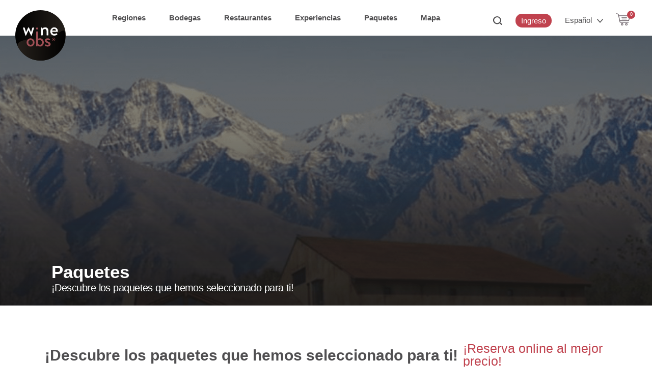

--- FILE ---
content_type: text/html; charset=UTF-8
request_url: https://www.wineobs.mx/winepacks
body_size: 16044
content:
<!DOCTYPE html>
<html>
<head>
	<meta http-equiv="Content-Type" content="text/html; charset=utf-8" />	<meta name="viewport" content="width=device-width, initial-scale=1, shrink-to-fit=no">
	<title>WINEOBS || WINEPACKS</title>
	<meta name="description" content="Todas las experiencias del vino en un solo sitio. Reservá tu wine tour online, en 3 clicks y sin costos adicionales. #Bewineobs"/><link href="/favicon.png" type="image/png" rel="icon"/><link href="/favicon.png" type="image/png" rel="shortcut icon"/>
	<link rel="stylesheet" type="text/css" href="/css/bootstrap.min.css"/><link rel="stylesheet" type="text/css" href="/css/bootstrap-select.css"/><link rel="stylesheet" type="text/css" href="/css/owl.carousel.min.css"/><link rel="stylesheet" type="text/css" href="/css/owl.theme.default.min.css"/><link rel="stylesheet" type="text/css" href="/css/swiper.min.css"/><link rel="stylesheet" type="text/css" href="/css/fontawesome.min.css"/><link rel="stylesheet" type="text/css" href="/css/fonts/brands.css"/><link rel="stylesheet" type="text/css" href="/css/fonts/regular.css"/><link rel="stylesheet" type="text/css" href="/css/fonts/solid.css"/><link rel="stylesheet" type="text/css" href="https://unpkg.com/gijgo@1.9.13/css/gijgo.min.css"/><link rel="stylesheet" type="text/css" href="/css/style.css"/><link rel="stylesheet" type="text/css" href="/css/responsive.css"/>
	<!-- Google Analytics -->
	<script async src="https://www.googletagmanager.com/gtag/js?id=G-WEDTY7S9QN"></script>
	<script>
		window.dataLayer = window.dataLayer || [];
		function gtag(){dataLayer.push(arguments);}
		gtag('js', new Date());

		gtag('config', 'G-WEDTY7S9QN');
	</script>
	<!-- End Google Analytics -->
</head>
<body id="top" class="bodegas-page">
	<!-- Google Tag Manager (noscript) -->
	<noscript>
		<iframe src="https://www.googletagmanager.com/ns.html?id=GTM-TWF2HZ7"
		height="0" width="0" style="display:none;visibility:hidden"></iframe>
	</noscript>
	<!-- End Google Tag Manager (noscript) -->

	
	<div class="wrapper">
		<header class="header">
			<div class="container-fluid">
				<div class="row">
					<div class="col-12">
						<div class="navigation">
							<nav class="navbar navbar-expand-sm navbar-light">
								<a class="navbar-brand" href="/">
									<img src="/img/logo.svg" alt="img" />
								</a>
								<div class="navbar-main">
									<ul class="navbar-nav m-auto">
										<li class="nav-item"><a class="nav-link scroll" href="#sec1">Regiones</a></li>
										<li class="nav-item"><a class="nav-link" href="https://wineobs.mx/wineries">Bodegas</a></li>
										<li class="nav-item"><a class="nav-link" href="https://wineobs.mx/restaurants">Restaurantes</a></li>
										<li class="nav-item"><a class="nav-link" href="https://wineobs.mx/experiences">Experiencias</a></li>
										<li class="nav-item"><a class="nav-link" href="https://wineobs.mx/winepacks">Paquetes</a></li>
										<li class="nav-item"><a class="nav-link scroll" href="#sec6">Mapa</a></li>
									</ul>
									<ul class="navbar-nav navbar-right my-2 my-lg-0">
										<li><a class="search-icon" href="#"><img src="/img/search-icon.svg" alt="img" /></a></li>
																					<li><a class="login-btn" href="#">Ingreso</a></li>
																				<!-- <li><a class="register-btn-popup" href="#">Registro</a></li> -->
																				<li class="dropdown">
											<a href="#" id="dropdown_language" data-toggle="dropdown">
												Español												<img src="/img/down-arrow.svg" alt="img" />
											</a>
											<div class="dropdown-menu" aria-labelledby="dropdown_language">
																							<a class="dropdown-item" href="/changeLang/es">Español</a>
																																		<a class="dropdown-item" href="/changeLang/en">English</a>
																						
											</div>
										</li>
										<li>
											<a href="/reservations">
												<span>0</span>
												<img src="/img/cart-icon-new.svg" class="cart-icon" alt="cart" />
											</a>
										</li>
									</ul>
								</div>
							</nav>
						</div>
					</div>
				</div>
			</div>
		</header>

		
	<section class="banner-sec" style="background: url(/img/Bodegas-banner-img.png) no-repeat; background-size: cover;">
		<div class="container">
			<div class="row">
				<div class="col-12">
					<div class="text-box">
						<h1>Paquetes</h1>
						<p>¡Descubre los paquetes que hemos seleccionado para ti!</p>
					</div>
				</div>
			</div>
		</div>
		<div class="overlay"></div> 
	</section>

	<section class="piatelli-vineyards-sec">
		<div class="container">
			<div class="row">
				<div class="col-12"> 
					<div class="piatelli-experience">
						<div class="title">
							<div class="dropdown">
								<button class="btn btn-secondary" type="button">¡Descubre los paquetes que hemos seleccionado para ti!</button>
							</div> 
							<p>¡Reserva online al mejor precio!</p>
						</div>
						<div class="explora-bodegas-inner explora-paquetes-sec">
							<div class="row no-gutters">
															</div> 
						</div>
					</div>
				</div>
			</div>
		</div>
	</section>
	
		<footer class="footer">
			<div class="container">
				<div class="row">
					<div class="col-md-4 footer-logo-main">
						<div class="footer-logo">
							<a href="/">
								<img class="img-fluid" src="/img/footer-logo-tagline.png" alt="img" />
							</a>
						</div>
					</div>
					<div class="col-md-2 footer-links-main">
						<div class="footer-links">
							<ul>
								<li><a class="scroll" href="#sec1">Regiones</a></li>
								<li><a class="scroll" href="#sec2">Bodegas</a></li>
								<li><a class="scroll" href="#sec3">Restaurantes</a></li>
								<li><a class="scroll" href="#sec5">Experiencias</a></li>
								<li><a class="scroll" href="#sec4">Paquetes</a></li>
								<li><a class="scroll" href="#sec6">Mapa</a></li>
							</ul>
						</div>
					</div>
					<div class="col-md-3 footer-links-second">
						<div class="footer-links d-flex justify-content-between align-items-center">
							<ul>
								<li><a class="term-btn" href="#">Términos y Condiciones</a></li>
								<li><a class="term-btn" href="#">Política de Privacidad</a></li>
							</ul>
							<ul>
								<li><a class="contact-popup-btn" href="#">Contacto</a></li>
								<li><a href="/team">Nosotros</a></li>
							</ul>
						</div>
					</div>
					<div class="col-md-3 footer-socail-main">
						<div class="footer-socail">
							<h3>Follow us!</h3>
							<ul>
								<li><a href="https://www.instagram.com/wineobs_argentina/" target="_blank"><img src="/img/insta-icon.svg" alt="img" /></a></li>
								<li><a href="https://www.facebook.com/bewineobs" target="_blank"><img src="/img/facebook-icon.svg" alt="img" /></a></li>
							</ul>
						</div>
					</div>
				</div>
				<div class="footer-copright">
					<div class="dasktop-version">
						<ul>
							<li>
								<div class="legajo">
									<p>Wineobs SAS - EVT Legajo N° 17988</p>
									<p>Todos los derechos reservados.</p>
								</div>
							</li>
							<li><a href="#"><img src="/img/footer-caminos-del-vino.png" style="width:120px;" alt="img" /></a></li>
							<li><a href="#"><img src="/img/footer-wine-in-moderation.png" style="width:200px;" alt="img" /></a></li>
							<li><a href="#"><img src="/img/footer-brand-icon3.png" style="width:245px;" alt="img" /></a></li>
							<li><a href="#"><img src="/img/footer-bodegas-argentina.png" style="width:100px" alt="img" /></a></li>
						</ul>
					</div>
					<div class="mobile-version">
						<ul>
							<li><a href="#"><img src="/img/footer-bodegas-argentina.png" alt="img" /></a></li>
							<li><a href="#"><img src="/img/footer-wine-in-moderation.png" alt="img" /></a></li>
							<li><a href="#"><img src="/img/footer-caminos-del-vino.png"  alt="img" /></a></li>
							<li><a href="#"><img src="/img/footer-brand-icon3.png" alt="img" /></a></li>
							<li>
								<div class="legajo">
									<p>Wineobs SAS - EVT Legajo N° 17988</p>
									<p>Todos los derechos reservados.</p>
								</div>
							</li>
						</ul>
					</div>
				</div>
			</div>
		</footer>

		<!--  MOBILE HEADER -->
		<div class="mobail-header">
			<ul>
				<li class="active"><a href="https://api.whatsapp.com/send?phone=5492615455833&text=Hola,%20quiero%20recibir%20m%C3%A1s%20informaci%C3%B3n" target="_blank"><img src="/img/red-whattsup-icon.svg" alt="img" /></a></li>
				<li><a class="scroll" href="#sec6"><img src="/img/map-location-icon.svg" alt="img" /></a></li>
				<li><a class="search-mobile" href="#"><img src="/img/search-red-icon.svg" alt="img" /></a></li>
				<li>
					<a href="/reservations">
						<span class="cart-count">0</span>
						<img src="/img/cart-icon-new.svg" alt="img" />
					</a>
				</li>
				<li><a class="menu-open" href="#"><img src="/img/menu-icon.svg" alt="img" /></a></li>
			</ul>
		</div>
	</div>

	<!--  SEARCH POPUP -->
	<div class="search-popup">
		<div class="search-popup-inner">
			<form action="/search" method="get" autocomplete="off">
				<input type="hidden" name="date">
				<input type="hidden" name="language" value="1">
				<input type="hidden" name="adults" value="2">
				<input type="hidden" name="minors" value="0">
				<div class="form-group">
					<input type="text" name="s" class="form-control" placeholder="¿Dónde quieres ir?" />
					<span><img src="/img/search-icon-white.svg" alt="icon" /></span>
					<button type="submit">Buscar</button>
				</div>
				<div class="search-submenu">
					<ul>
												<li>
							<a href="/winery/vinos-del-marques">
								<img src="https://reservas.wineobs.mx/img/wineries/578.jpg" alt="icon" />
								<p><span>Vinos del Marqués,</span> Querétaro</p>
							</a>
						</li>
												<li>
							<a href="/winery/hacienda-tovares">
								<img src="https://reservas.wineobs.mx/img/wineries/515.jpg" alt="icon" />
								<p><span>Hacienda Tovares,</span> Querétaro</p>
							</a>
						</li>
												<li>
							<a href="/winery/donato">
								<img src="https://reservas.wineobs.mx/img/wineries/492.jpg" alt="icon" />
								<p><span>Donato,</span> Querétaro</p>
							</a>
						</li>
												<li>
							<a href="/winery/finca-sala-vive">
								<img src="https://reservas.wineobs.mx/img/wineries/521.jpg" alt="icon" />
								<p><span>Finca Sala Vivé,</span> Querétaro</p>
							</a>
						</li>
												<li>
							<a href="/winery/cava-57">
								<img src="https://reservas.wineobs.mx/img/wineries/592.jpg" alt="icon" />
								<p><span>Cava 57,</span> Querétaro</p>
							</a>
						</li>
											</ul>
				</div>
			</form>
			<div class="search-creoss">
				<a href="#"><img src="/img/cross-icon.svg" alt="icon" /></a>
			</div>
		</div>
		<div class="overlay"></div>
	</div>

	<!--  SEARCH POPUP MOBILE -->
	<div class="search-popup search-popup-mobile">
		<div class="search-popup-inner">
			<form action="/search" method="get" autocomplete="off">
				<input type="hidden" name="date">
				<input type="hidden" name="language" value="1">
				<input type="hidden" name="adults" value="2">
				<input type="hidden" name="minors" value="0">
				<div class="form-group">
					<a class="left-icon" href="#"><img src="/img/left-icon.svg" alt="icon" /></a>
					<input type="text" name="s" class="form-control" placeholder="¿Dónde quieres ir?" />
					<span><img src="/img/search-icon-white.svg" alt="icon" /></span>
					<button type="submit">Buscar</button>
				</div>
			</form>
		</div>
		<div class="overlay"></div>
	</div>

	<!--  LOGIN POPUP -->
	<div class="login-popup">
		<div class="account-popup">
			<div class="title"><a class="back-btn" href="#"><img src="/img/left-arrow-red.svg" alt="img" />Mi Cuenta</a></div>
			<form action="/user/login" method="post">
				<div class="form-group">
					<input type="email" name="email" class="form-control" placeholder="xxxxxx@xxxxxxxx.com" />
				</div>
				<div class="form-group">
					<input type="password" name="password" class="form-control" placeholder="Contraseña" />
				</div>
				<div class="form-group">
					<button type="submit" class="btn-defult">Ingreso</button>
				</div>
				<div class="form-group register-socail">
					<div class="row">
						<div class="col-6">
							<a href="/user/fblogin"><img src="/img/register-facebook-icon.svg" alt="img" />Ingresar con Facebook</a>
						</div>
						<div class="col-6">
							<a href="/user/googlelogin"><img src="/img/google-icon.svg" alt="img" />Ingresar con Google</a>
						</div>
					</div>
				</div>
				<div class="form-group still-sign">
					<p>¿No estás registrado? <a class="register-popup" href="#">Ingresar</a></p>
				</div>
				<div class="form-group">
					<span>¿Tienes problemas para ingresar? <a id="enter-btn" href="#">Entra aquí</a></span>
				</div>
			</form>
		</div>
		<div class="account-popup account-email">
			<div class="title">
				<a class="back-btn2" href="#"><img src="/img/left-arrow-red.svg" alt="img" />Mi cuenta</a>
			</div>
			<form>
				<div class="form-group">
					<p>Ingresa tu mail y te enviaremos el enlace para reestablecer tu contraseña </p>
				</div>
				<div class="form-group">
					<input type="text" class="form-control" placeholder="Correo electrónico" />
				</div>
				<div class="form-group">
					<a id="password-btn" class="btn-defult" href="#">Enviar</a>
				</div>
			</form>
		</div>
		<div class="account-popup reset-password">
			<div class="title">
				<a class="back-btn3" href="#"><img src="/img/left-arrow-red.svg" alt="img" />Mi cuenta</a>
			</div>
			<form>
				<div class="form-group">
					<p>¡Listo! Revisá tu casilla de mail para reestablecer tu contraseña.</p>
				</div>
			</form>
		</div>
		<div class="account-popup registrar-popup">
			<div class="title">
				<a class="register-close" href="#"><img src="/img/left-arrow-red.svg" alt="img" />Ingresar</a>
			</div>
			<div class="registrar-heading">
				<h3>Be Wineobs <span>¡Únete a la comunidad!</span></h3>
			</div>
			<form action="/user/register" method="post">
				<div class="row">
					<div class="col-md-6">
						<div class="form-group">
							<input type="text" name="first_name" class="form-control" placeholder="Nombre" />
						</div>
					</div>
					<div class="col-md-6">
						<div class="form-group">
							<input type="text" name="last_name" class="form-control" placeholder="Apellido" />
						</div>
					</div>
				</div>
				<div class="row">
					<div class="col-md-12">
						<div class="form-group">
							<input type="email" name="email" class="form-control" placeholder="Correo electrónico" />
						</div>
					</div>
				</div>
				<div class="row">
					<div class="col-md-12">
						<div class="form-group">
							<input type="email" name="email_confirm" class="form-control" placeholder="Repite Email" />
						</div>
					</div>
				</div>
				<div class="row">
					<div class="col-6">
						<div class="form-group">
							<select name="pais" class="form-control" required>
								<option value="">País</option>
								<option value="Afganistán">Afganistán</option>
								<option value="Albania">Albania</option>
								<option value="Alemania">Alemania</option>
								<option value="Andorra">Andorra</option>
								<option value="Angola">Angola</option>
								<option value="Anguila">Anguila</option>
								<option value="Antártida">Antártida</option>
								<option value="Antigua y Barbuda">Antigua y Barbuda</option>
								<option value="Antillas holandesas">Antillas holandesas</option>
								<option value="Arabia Saudí">Arabia Saudí</option>
								<option value="Argelia">Argelia</option>
								<option value="Argentina">Argentina</option>
								<option value="Armenia">Armenia</option>
								<option value="Aruba">Aruba</option>
								<option value="Australia">Australia</option>
								<option value="Austria">Austria</option>
								<option value="Azerbaiyán">Azerbaiyán</option>
								<option value="Bahamas">Bahamas</option>
								<option value="Bahrein">Bahrein</option>
								<option value="Bangladesh">Bangladesh</option>
								<option value="Barbados">Barbados</option>
								<option value="Bélgica">Bélgica</option>
								<option value="Belice">Belice</option>
								<option value="Benín">Benín</option>
								<option value="Bermudas">Bermudas</option>
								<option value="Bhután">Bhután</option>
								<option value="Bielorrusia">Bielorrusia</option>
								<option value="Birmania">Birmania</option>
								<option value="Bolivia">Bolivia</option>
								<option value="Bosnia y Herzegovina">Bosnia y Herzegovina</option>
								<option value="Botsuana">Botsuana</option>
								<option value="Brasil">Brasil</option>
								<option value="Brunei">Brunei</option>
								<option value="Bulgaria">Bulgaria</option>
								<option value="Burkina Faso">Burkina Faso</option>
								<option value="Burundi">Burundi</option>
								<option value="Cabo Verde">Cabo Verde</option>
								<option value="Camboya">Camboya</option>
								<option value="Camerún">Camerún</option>
								<option value="Canadá">Canadá</option>
								<option value="Chad">Chad</option>
								<option value="Chile">Chile</option>
								<option value="China">China</option>
								<option value="Chipre">Chipre</option>
								<option value="Ciudad estado del Vaticano">Ciudad estado del Vaticano</option>
								<option value="Colombia">Colombia</option>
								<option value="Comores">Comores</option>
								<option value="Congo">Congo</option>
								<option value="Corea">Corea</option>
								<option value="Corea del Norte">Corea del Norte</option>
								<option value="Costa del Marfíl">Costa del Marfíl</option>
								<option value="Costa Rica">Costa Rica</option>
								<option value="Croacia">Croacia</option>
								<option value="Cuba">Cuba</option>
								<option value="Dinamarca">Dinamarca</option>
								<option value="Djibouri">Djibouri</option>
								<option value="Dominica">Dominica</option>
								<option value="Ecuador">Ecuador</option>
								<option value="Egipto">Egipto</option>
								<option value="El Salvador">El Salvador</option>
								<option value="Emiratos Arabes Unidos">Emiratos Arabes Unidos</option>
								<option value="Eritrea">Eritrea</option>
								<option value="Eslovaquia">Eslovaquia</option>
								<option value="Eslovenia">Eslovenia</option>
								<option value="España">España</option>
								<option value="Estados Unidos">Estados Unidos</option>
								<option value="Estonia">Estonia</option>
								<option value="Etiopía">Etiopía</option>
								<option value="Ex-República Yugoslava de Macedonia">Ex-República Yugoslava de Macedonia</option>
								<option value="Filipinas">Filipinas</option>
								<option value="Finlandia">Finlandia</option>
								<option value="Francia">Francia</option>
								<option value="Gabón">Gabón</option>
								<option value="Gambia">Gambia</option>
								<option value="Georgia">Georgia</option>
								<option value="Georgia del Sur y las islas Sandwich del Sur">Georgia del Sur y las islas Sandwich del Sur</option>
								<option value="Ghana">Ghana</option>
								<option value="Gibraltar">Gibraltar</option>
								<option value="Granada">Granada</option>
								<option value="Grecia">Grecia</option>
								<option value="Groenlandia">Groenlandia</option>
								<option value="Guadalupe">Guadalupe</option>
								<option value="Guam">Guam</option>
								<option value="Guatemala">Guatemala</option>
								<option value="Guayana">Guayana</option>
								<option value="Guayana francesa">Guayana francesa</option>
								<option value="Guinea">Guinea</option>
								<option value="Guinea Ecuatorial">Guinea Ecuatorial</option>
								<option value="Guinea-Bissau">Guinea-Bissau</option>
								<option value="Haití">Haití</option>
								<option value="Holanda">Holanda</option>
								<option value="Honduras">Honduras</option>
								<option value="Hong Kong R. A. E">Hong Kong R. A. E</option>
								<option value="Hungría">Hungría</option>
								<option value="India">India</option>
								<option value="Indonesia">Indonesia</option>
								<option value="Irak">Irak</option>
								<option value="Irán">Irán</option>
								<option value="Irlanda">Irlanda</option>
								<option value="Isla Bouvet">Isla Bouvet</option>
								<option value="Isla Christmas">Isla Christmas</option>
								<option value="Isla Heard e Islas McDonald">Isla Heard e Islas McDonald</option>
								<option value="Islandia">Islandia</option>
								<option value="Islas Caimán">Islas Caimán</option>
								<option value="Islas Cook">Islas Cook</option>
								<option value="Islas de Cocos o Keeling">Islas de Cocos o Keeling</option>
								<option value="Islas Faroe">Islas Faroe</option>
								<option value="Islas Fiyi">Islas Fiyi</option>
								<option value="Islas Malvinas Islas Falkland">Islas Malvinas Islas Falkland</option>
								<option value="Islas Marianas del norte">Islas Marianas del norte</option>
								<option value="Islas Marshall">Islas Marshall</option>
								<option value="Islas menores de Estados Unidos">Islas menores de Estados Unidos</option>
								<option value="Islas Palau">Islas Palau</option>
								<option value="Islas Salomón" d="SB">Islas Salomón</option>
								<option value="Islas Tokelau">Islas Tokelau</option>
								<option value="Islas Turks y Caicos">Islas Turks y Caicos</option>
								<option value="Islas Vírgenes EE.UU.">Islas Vírgenes EE.UU.</option>
								<option value="Islas Vírgenes Reino Unido">Islas Vírgenes Reino Unido</option>
								<option value="Israel">Israel</option>
								<option value="Italia">Italia</option>
								<option value="Jamaica">Jamaica</option>
								<option value="Japón">Japón</option>
								<option value="Jordania">Jordania</option>
								<option value="Kazajistán">Kazajistán</option>
								<option value="Kenia">Kenia</option>
								<option value="Kirguizistán">Kirguizistán</option>
								<option value="Kiribati">Kiribati</option>
								<option value="Kuwait">Kuwait</option>
								<option value="Laos">Laos</option>
								<option value="Lesoto">Lesoto</option>
								<option value="Letonia">Letonia</option>
								<option value="Líbano">Líbano</option>
								<option value="Liberia">Liberia</option>
								<option value="Libia">Libia</option>
								<option value="Liechtenstein">Liechtenstein</option>
								<option value="Lituania">Lituania</option>
								<option value="Luxemburgo">Luxemburgo</option>
								<option value="Macao R. A. E">Macao R. A. E</option>
								<option value="Madagascar">Madagascar</option>
								<option value="Malasia">Malasia</option>
								<option value="Malawi">Malawi</option>
								<option value="Maldivas">Maldivas</option>
								<option value="Malí">Malí</option>
								<option value="Malta">Malta</option>
								<option value="Marruecos">Marruecos</option>
								<option value="Martinica">Martinica</option>
								<option value="Mauricio">Mauricio</option>
								<option value="Mauritania">Mauritania</option>
								<option value="Mayotte">Mayotte</option>
								<option value="México">México</option>
								<option value="Micronesia">Micronesia</option>
								<option value="Moldavia">Moldavia</option>
								<option value="Mónaco">Mónaco</option>
								<option value="Mongolia">Mongolia</option>
								<option value="Montserrat">Montserrat</option>
								<option value="Mozambique">Mozambique</option>
								<option value="Namibia">Namibia</option>
								<option value="Nauru">Nauru</option>
								<option value="Nepal">Nepal</option>
								<option value="Nicaragua">Nicaragua</option>
								<option value="Níger">Níger</option>
								<option value="Nigeria">Nigeria</option>
								<option value="Niue">Niue</option>
								<option value="Norfolk">Norfolk</option>
								<option value="Noruega">Noruega</option>
								<option value="Nueva Caledonia">Nueva Caledonia</option>
								<option value="Nueva Zelanda">Nueva Zelanda</option>
								<option value="Omán">Omán</option>
								<option value="Panamá">Panamá</option>
								<option value="Papua Nueva Guinea">Papua Nueva Guinea</option>
								<option value="Paquistán">Paquistán</option>
								<option value="Paraguay">Paraguay</option>
								<option value="Perú">Perú</option>
								<option value="Pitcairn">Pitcairn</option>
								<option value="Polinesia francesa">Polinesia francesa</option>
								<option value="Polonia">Polonia</option>
								<option value="Portugal">Portugal</option>
								<option value="Puerto Rico">Puerto Rico</option>
								<option value="Qatar">Qatar</option>
								<option value="Reino Unido">Reino Unido</option>
								<option value="República Centroafricana">República Centroafricana</option>
								<option value="República Checa">República Checa</option>
								<option value="República de Sudáfrica">República de Sudáfrica</option>
								<option value="República Democrática del Congo Zaire">República Democrática del Congo Zaire</option>
								<option value="República Dominicana">República Dominicana</option>
								<option value="Reunión">Reunión</option>
								<option value="Ruanda">Ruanda</option>
								<option value="Rumania">Rumania</option>
								<option value="Rusia">Rusia</option>
								<option value="Samoa">Samoa</option>
								<option value="Samoa occidental">Samoa occidental</option>
								<option value="San Kitts y Nevis">San Kitts y Nevis</option>
								<option value="San Marino">San Marino</option>
								<option value="San Pierre y Miquelon">San Pierre y Miquelon</option>
								<option value="San Vicente e Islas Granadinas">San Vicente e Islas Granadinas</option>
								<option value="Santa Helena">Santa Helena</option>
								<option value="Santa Lucía">Santa Lucía</option>
								<option value="Santo Tomé y Príncipe">Santo Tomé y Príncipe</option>
								<option value="Senegal">Senegal</option>
								<option value="Serbia y Montenegro">Serbia y Montenegro</option>
								<option value="Sychelles">Seychelles</option>
								<option value="Sierra Leona">Sierra Leona</option>
								<option value="Singapur">Singapur</option>
								<option value="Siria">Siria</option>
								<option value="Somalia">Somalia</option>
								<option value="Sri Lanka">Sri Lanka</option>
								<option value="Suazilandia">Suazilandia</option>
								<option value="Sudán">Sudán</option>
								<option value="Suecia">Suecia</option>
								<option value="Suiza">Suiza</option>
								<option value="Surinam">Surinam</option>
								<option value="Svalbard">Svalbard</option>
								<option value="Tailandia">Tailandia</option>
								<option value="Taiwán">Taiwán</option>
								<option value="Tanzania">Tanzania</option>
								<option value="Tayikistán">Tayikistán</option>
								<option value="Territorios británicos del océano Indico">Territorios británicos del océano Indico</option>
								<option value="Territorios franceses del sur">Territorios franceses del sur</option>
								<option value="Timor Oriental">Timor Oriental</option>
								<option value="Togo">Togo</option>
								<option value="Tonga">Tonga</option>
								<option value="Trinidad y Tobago">Trinidad y Tobago</option>
								<option value="Túnez">Túnez</option>
								<option value="Turkmenistán">Turkmenistán</option>
								<option value="Turquía">Turquía</option>
								<option value="Tuvalu">Tuvalu</option>
								<option value="Ucrania">Ucrania</option>
								<option value="Uganda">Uganda</option>
								<option value="Uruguay">Uruguay</option>
								<option value="Uzbekistán">Uzbekistán</option>
								<option value="Vanuatu">Vanuatu</option>
								<option value="Venezuela">Venezuela</option>
								<option value="Vietnam">Vietnam</option>
								<option value="Wallis y Futuna">Wallis y Futuna</option>
								<option value="Yemen">Yemen</option>
								<option value="Zambia">Zambia</option>
								<option value="Zimbabue">Zimbabue</option>
							</select>
						</div>
					</div>
					<div class="col-6">
						<div class="form-group">
							<input type="text" name="city" class="form-control" placeholder="Ciudad" />
						</div>
					</div>
				</div>
				<div class="row">
					<div class="col-md-12">
						<div class="form-group">
							<input type="password" name="password" class="form-control" placeholder="Contraseña" />
						</div>
					</div>
				</div>
				<div class="row">
					<div class="col-md-12">
						<div class="form-group">
							<input type="password" name="password_confirm" class="form-control" placeholder="Confirma contraseña" />
						</div>
					</div>
				</div>
				<div class="row">
					<div class="col-md-12">
						<div class="form-group">
							<button type="submit" class="btn-defult">Enviar</button>
						</div>
					</div>
				</div>
				<div class="form-group still-sign">
					<p>¿Ya estás registrado? <a class="register-close" href="#">Ingresar</a></p>
				</div>
				<div class="form-group register-socail">
					<div class="row">
						<div class="col-6">
							<a href="/user/fblogin"><img src="/img/register-facebook-icon.svg" alt="img" />Ingresar con Facebook</a>
						</div>
						<div class="col-6">
							<a href="/user/googlelogin"><img src="/img/google-icon.svg" alt="img" />Ingresar con Google</a>
						</div>
					</div>
				</div>
			</form>
		</div>
	</div>

	<!--  VIDEO POPUP -->
	<div class="video-popup">
		<div class="modal fade" id="exampleModal" role="dialog" aria-hidden="true">
			<div class="modal-dialog" role="document">
				<div class="modal-content">
					<div class="modal-body">
						<button type="button" class="close" data-dismiss="modal" aria-label="Close"><span aria-hidden="true"><img src="/img/cross-icon.svg" alt="icon" /></span></button>
						<iframe width="560" height="315" src="https://www.youtube.com/embed/8seXGThX6TI" frameborder="0" allow="accelerometer; autoplay; encrypted-media; gyroscope; picture-in-picture" allowfullscreen></iframe>
					</div>
				</div>
			</div>
		</div>
	</div>

	<!--  TERMS AMD CONDITIONS POPUP -->
	<div class="tearm-condition">
		<div class="account-popup">
			<div class="title"><a class="back-btn" href="#"><img src="/img/left-arrow-red.svg" alt="img" />Términos y Condiciones</a></div>
			<div class="terms-condition-inner">
				<div class="text-box">
					<ul>
						<li>Estos términos y condiciones (que pueden ser modificados cada cierto tiempo) son aplicables a todos los servicios disponibles online, a través de cualquier dispositivo móvil. Al acceder, navegar y utilizar nuestro sitio web o cualquiera de nuestras aplicaciones disponibles, aceptas haber leído, entendido y estar de acuerdo con los términos y condiciones que se muestran a continuación (incluyendo el fragmento referente a la privacidad). Esta página, su contenido, estructura, infraestructura y el servicio de reservas online de experiencias enoturísticas, enograstronómicas y afines que se proporcionan a través de este sitio web (el “servicio”) pertenecen y son gestionadas y suministradas por WINEOBS.com ("wineobs.com", "nos", "nosotros” o "nuestro").</li>
						<li><span>1. Ámbito de nuestro servicio:</span> A través de este sitio web, proporcionamos una plataforma a través de la cual todos los visitantes pueden informarse, seleccionar y reservar online diferentes experiencias relacionadas al vino dentro de la República Argentina. Al llevar a cabo una reserva mediante wineobs.com, estableces una relación directa (legalmente vinculante) con el establecimiento en el que has reservado. Desde el momento en que realizas tu reserva, nosotros actuamos únicamente como intermediarios entre tú y el establecimiento, trasmitiendo los datos de la reserva al establecimiento y enviándote un correo electrónico de confirmación en representación del establecimiento. La información que mostramos está basada en la información que nos proporciona cada uno de los establecimientos que son parte de nuestra plataforma. Los establecimientos tienen acceso a un “backoffice” (agenda virtual) desde el cual se hacen totalmente responsables de actualizar las tarifas, la  disponibilidad y los otros datos que aparecen en nuestro sitio web. Aunque intentamos que nuestro servicio sea lo más preciso posible, no podemos verificar ni garantizar que toda la información sea exacta, completa o correcta. Tampoco nos hacemos responsables de errores (como errores manifiestos y tipográficos), interrupciones (debido a caídas temporales y/o parciales del servidor o a reparaciones, actualizaciones y mantenimiento de nuestro sitio web u otros motivos), información imprecisa, engañosa o falsa, o falta de información. El establecimiento es responsable en todo momento de la precisión, la exactitud y la corrección de la información (tanto descriptiva como referente a tarifas y disponibilidad) que aparece en nuestro sitio web. Nuestro sitio web no constituye ni debe ser visto como una recomendación o promoción de la calidad, el nivel de servicio de cualquier establecimiento disponible. Nuestros servicios son únicamente para uso personal y no comercial. Por lo tanto, no está permitido revender, realizar deep-links, utilizar, copiar, monitorizar (por ejemplo, spider, scrape), mostrar, bajar o reproducir el contenido, la información, el software, los productos o los servicios disponibles en nuestro sitio web para cualquier actividad comercial o competitiva.</li>
						<li><span>2. Capacidad:</span> Los Servicios sólo están disponibles para personas que tengan capacidad legal para contratar y edad legal para consumir bebidas alcohólicas. No podrán utilizar los servicios las personas que no tengan esa capacidad, los menores de edad o cualquier persona que de acuerdo a la legislación Argentina este imposibilitada de hacerlo. </li>
						<li><span>3. Precios:</span> Los precios que aparecen en nuestro sitio web son muy competitivos. Todos los precios del sitio web de wineobs.com son particulares de cada Bodega, dentro de las mismas se puede seleccionar el tipo de visita, duración, idioma, etc. Los errores evidentes (erratas incluidas) no son vinculantes. </li>
						<li><span>4. Privacidad: </span> Wineobs.com respeta tu privacidad. Para esto, hemos adoptado medidas de seguridad razonables para proteger la información de los Usuarios, e impedir el acceso no autorizado a sus datos o cualquier modificación, divulgación o destrucción no autorizada de los mismos. La información recolectada por Wineobs será mantenida de manera estrictamente confidencial. El acceso a los datos personales está restringido a toda persona, tanto física como jurídica ajena a nosotros, salvo a aquellos empleados, contratistas, que necesitan conocer tales datos, para desempeñar sus funciones y desarrollar o mejorar los servicios. Asimismo esta cláusula debe complementarse con la establecido en los numerales 9 y 10 del presente. Sin perjuicio de lo expuesto con anterioridad, considerando que internet, es un sistema abierto, de acceso público y masivo, Wineobs no puede garantizar que terceros ajenos no autorizados, eventualmente puedan superar los estándares y medidas de seguridad, y de esta forma accedan a la información de los visitantes; en forma indebida o contraria a las leyes, en cuyo caso no seremos responsables por dichos perjuicios, en el uso indebido, por terceros ajenos. </li>
						<li><span>5. Servicio gratuito: </span> Nuestro servicio es gratuito porque NO añadimos suplementos (de reserva) al precio de las visitas a las bodegas. </li>
						<li><span>6. Metodología de pago:</span> Wineobs.com opera con agentes de pago (MERCADOPAGO y/o PAYPAL) por lo que los posibles conflictos por el uso de tarjetas de crédito u otras modalidades de pago es exclusiva responsabilidad de dichos agentes de pago, y no de Wineobs.com. Wineobs.com opera como un intermediario entre el visitante y las bodegas, siendo el método de pago el utilizado en el párrafo precedente.  Al publicar un anuncio en el Sitio, el usuario vendedor autoriza expresamente la utilización de MercadoPago o Paypal como los agentes de pago para cancelar el servicio ofrecido a través del portal enlazado a Wineobs. Asimismo las bodegas garantizan el mantenimiento de la oferta y precio contratado, sin que el mismo pueda modificarse como consecuencia del uso de los portales de pago ofrecidos por Wineobs. Asimismo, el usuario declara que ha leído, comprendido y aceptado los Términos y Condiciones de utilización de dichos servicios. </li>
						<li><span>7. Cancelación y/o "No Show": </span> Al realizar una reserva en un establecimiento a través de Wineobs, aceptas nuestras condiciones de cancelación y “no show” (si no te presentas). Condiciones de Cancelación: en caso de dar aviso de la cancelación del servicio con más de 72 horas de anticipación, se procederá a reintegrar la guarantía de reserva del servicio contratado. En caso de cancelación de la reserva dentro de las 72 horas previas a la visita, no se hará devolución del monto previamente abonado. Metodología de aviso de cancelación: se considera como único medio válido de aviso de cancelación de reserva al uso del botón de cancelación provisto en el mail de confirmación de reserva enviado por Wineobs. Condiciones de “No Show”: en caso de no show, es decir, de no cancelar la visita y no presentarse a la visita en el día, horario y lugar pactados, no se hará reembolso de la garantía de reserva abonada al momento de gestionar la reserva. Recuerda tener especial atención en la cantidad de Bodegas a visitar por día, Wineobs.com recomienda que no sean más de cuatro (4). Dicha recomendación obedece a las distancias que existen entre las diferentes Bodegas. Wineobs.com no se responsabiliza por problemas logísticos al efectuarse la visita a las bodegas, simplemente actúa como un intermediario entre las bodegas y los visitantes.  Tanto para efectuar las reservas como concretar las visitas, ten en cuenta las distancias entre las bodegas seleccionadas. Podrás ver dichas distancias haciendo uso del mapa virtual que ofrece Wineobs.com, y donde podrás visualizar las bodegas seleccionadas. Wineobs no se responsabiliza por imprecisiones, contingencias o desperfectos de los caminos de una Bodega a otra, así como también de posibles fallas en el mapa virtual. </li>
						<li><span>8. Correspondencia adicional:</span> Al hacer una reserva, aceptas recibir: (i) un e-mail de confirmación de rus reservas. (ii) un e-mail, que podemos enviarte poco antes de tu fecha de llegada, donde encontrarás información sobre el destino y otros datos que sean relevantes para tu reserva y destino. (iii) un e-mail, que podemos enviarte después de tu estancia en el establecimiento, invitándote a completar un formulario de opinión. (iiii) e-mail de noticias, novedades y recomendaciones (newsletter). </li>
						<li><span>9. Comentarios:</span> Podrás dejar los comentarios que creas convenientes luego de efectuar la visita al establecimiento correspondiente. A continuación, se establece la reglamentación referente a los comentarios que puedas hacer. Los comentarios pueden (a) visualizarse en la página de información del establecimiento en nuestro sitio web con el fin de compartir tu opinión sobre el nivel del servicio y la calidad del establecimiento con (futuros) clientes. Wineobs.com también los puede (b) utilizar (de forma parcial o completa) según su criterio (ej. para marketing, promoción o mejora del servicio) en nuestro sitio web o en plataformas sociales, newsletters, ofertas especiales, aplicaciones u otros canales utilizados o que sean propiedad de Wineobs.com. Nos reservamos el derecho de adaptar, rechazar o eliminar los comentarios que creamos  oportunos. Los comentarios tienen la consideración de una encuesta y no incluyen ofertas comerciales, invitaciones ni incentivos de ningún tipo. </li>
						<li><span>10. Exención de responsabilidad: </span> Conforme a las limitaciones indicadas en estos términos y condiciones, y en la medida que esté permitido por la ley, sólo nos hacemos responsables de los daños directos que sufras, pagues o contraigas a causa de defectos atribuibles a nuestras obligaciones en referencia a nuestros servicios, hasta una cantidad total del coste total de tu reserva, como se indica en el correo electrónico de confirmación (ya sea por un suceso o por una serie de sucesos). Sin embargo, y en la medida en que esté permitido por la ley, ni nosotros ni ninguno de nuestros directores, empleados, representantes, subsidiarios, empresas afiliadas, distribuidores, afiliados, licenciatarios, apoderados u otras personas involucradas en el proceso de creación, patrocinio y promoción del sitio web y sus contenidos será responsable de: (i) pérdidas o daños punitivos, especiales, indirectos o consecuentes, pérdidas de producción, de beneficios, ingresos, contratos, así como de pérdidas o daños de clientes o de reputación y pérdidas de demandas; (ii) errores relacionados con la descripción de la información (incluida la información sobre precios, disponibilidad y clasificaciones) del establecimiento en nuestro sitio web; (iii) servicios prestados o productos ofertados por el establecimiento u otros socios de negocio; (iv) pérdidas, daños o costes (directos, indirectos, consecuentes o punitivos) que sufras, contraigas o pagues, surgidos o relativos al uso, indisponibilidad o retraso de nuestro sitio web; o (v) cualquier tipo de perjuicio (personal), muerte, daño de la propiedad u otros daños, pérdidas y gastos (directos o indirectos, consecuentes o punitivos) que sufras, contraigas o pagues, ya sea a causa de actos (legales), errores, infracciones, negligencias (evidentes), mala conducta profesional deliberada, omisiones, incumplimientos, representación errónea, responsabilidad extracontractual objetiva o (completa o parcialmente) atribuible al establecimiento o a otros socios de negocio (incluyendo cualquiera de sus empleados, directores,  personal, apoderados, representantes o empresas afiliadas) cuyos productos o servicios (directa o indirectamente) estén disponibles, se oferten o promocionen en o a través de nuestra página web, incluyendo cualquier cancelación (parcial), overbooking, huelga, fuerza mayor u otro acto que escape a nuestro control. Tanto si la Bodega seleccionada te cobra por tu visita como si nosotros facilitamos el pago del precio de la visita, aceptas que la Bodega es, a todos los efectos, la responsable de la retención, envío y pago de los impuestos aplicables sobre el precio total de la visita a las autoridades fiscales pertinentes. Wineobs.com no es responsable del envío, recogida, retención o pago de los impuestos sobre el precio total de la visita a las autoridades fiscales pertinentes. Al subir fotos u otras imágenes a nuestro sistema (por ejemplo, al enviar un comentario) certificas, garantizas y confirmas que estás en posesión del copyright de la foto/imagen y que estás de acuerdo con que Wineobs.com utilice dicha foto o imagen en sus webs (móviles), apps y materiales promocionales (online y offline), así como en cualquier publicación que Wineobs.com considere apropiada. Estás garantizando a Wineobs.com un derecho no-exclusivo, universal, irrevocable, incondicional y permanente, así como la licencia para utilizar, reproducir, mostrar, , distribuir, sublicenciar, comunicar y facilitar las fotos/imágenes en la forma que Wineobs.com considere apropiada. Al subir estas fotos/imágenes, la persona que las sube acepta la responsabilidad legal y moral sobre todas y cada una de las reclamaciones legales realizadas por un tercero (incluyendo, pero no limitándose a, los propietarios de los espacios abiertos al público por la bodega participante) a raíz del uso y publicación de las fotos/imágenes por parte de Wineobs.com. Nosotros no poseemos ni avalamos de forma alguna las fotos/imágenes que se suben. La veracidad, validez y derecho de uso de todas las fotos/imágenes la asumirá la persona que ha subido la foto, y nunca será responsabilidad de Wineobs.com. Es por esto que negamos cualquier responsabilidad u obligación sobre las fotografías publicadas. La persona que ha subido las fotos garantiza que las fotos/imágenes no contienen ningún virus, troyano o archivos infectados, así como ningún material pornográfico, ilegal, obsceno, ofensivo, censurable o inapropiado, y que no infringe los derechos (de propiedad intelectual, de copyright  o de privacidad) de terceros. Cualquier foto/imagen que no cumpla con los requisitos mencionados no será publicada y/o puede ser eliminada por Wineobs.com en cualquier momento y sin previo aviso. Wineobs.com recomienda actuar con prudencia y sentido común al momento de realizar operaciones con cualquier Bodega. El visitante debe tener presentes, además, los riesgos de contratar con menores o con personas que se valgan de una identidad falsa. Wineobs.com NO será responsable por la realización de operaciones con otros Usuarios basadas en la confianza depositada en el sistema o los Servicios brindados por Wineobs.com. </li>
						<li><span>11. Derechos de propiedad intelectual:</span> Si no se indica lo contrario, el software necesario para nuestros servicios o utilizado en nuestro sitio web y los derechos de propiedad intelectual (incluidos los copyrights) de los contenidos y la información, así como el material de nuestro sitio web pertenecen a Wineobs.com. Wineobs.com se reserva exclusivamente la propiedad de todos los derechos, título e interés en (todos los derechos de propiedad intelectual de) la apariencia (incluyendo la infraestructura) de la página web donde el servicio tiene disponibilidad (incluyendo los comentarios de los clientes y el contenido traducido), y no tienes derecho a copiar, recopilar, enlazar a, publicar, promocionar, vender, integrar, utilizar, combinar o utilizar el contenido (incluidas las traducciones y los comentarios de los clientes) o nuestra marca sin un permiso otorgado por nuestra parte, entregado por escrito, que indique expresamente lo contrario. En caso de que luego de visitar algún establecimiento elijas hacer comentarios para publicar en Wineobs, por la presente transfieres y cedes todos los derechos de propiedad intelectual a Wineobs. Cualquier tipo de uso indebido o cualquier tipo de acción o comportamiento anteriormente mencionado constituirá una infracción de nuestros derechos de propiedad intelectual (incluyendo el copyright y el derecho de base de datos).  </li>
						<li><span>12. Miscelánea:</span> En la medida en que esté permitido por la ley, estos términos y condiciones y la prestación de nuestros servicios se regirán e interpretarán de acuerdo con la legislación vigente en la República Argentina, y cualquier controversia que surja a partir de estos términos y condiciones generales y de nuestros servicios se presentará únicamente ante los tribunales competentes de primera instancia de la primera circunscripción judicial de la Provincia de Mendoza, en la República Argentina. Si alguna disposición de estos términos y condiciones es o se convierte en inválida o no vinculante, seguirás estando vinculado al resto de disposiciones mencionadas. Si esto ocurriese, la disposición no válida deberá cumplirse hasta el máximo permitido por la ley aplicable y, en la medida de lo posible, se aceptará un efecto similar al de las disposiciones inválidas o no vinculantes, conforme al contenido y objeto de estos términos y condiciones. </li>
						<li><span>13. Domicilio:</span> Se fija como domicilio de Wineobs.com la calle Estrada 2200, ciudad de Guaymallén, código postal 5519, provincia de Mendoza, República Argentina. Si tienes alguna duda sobre los Términos y Condiciones Generales o demás políticas y principios que rigen Wineobs.com consulte nuestra página web, o envíe un e-mail a info@wineobs.com. </li>
					</ul>
				</div>
			</div>
		</div>
	</div>

	<!--  CONTACT US POPUP -->
	<div class="contact-us-popup">
		<div class="account-popup">
			<div class="title">
				<a class="back-btn" href="#"><img src="/img/left-arrow-red.svg" alt="img" />Envía tu consulta</a>
			</div>
			<div class="contactus-inner">
				<form>
					<div class="row">
						<div class="col-md-6">
							<div class="form-group">
								<input type="text" class="form-control" placeholder="Nombre" />
							</div>
						</div>
						<div class="col-md-6">
							<div class="form-group">
								<input type="text" class="form-control" placeholder="Apellido" />
							</div>
						</div>
					</div>
					<div class="row">
						<div class="col-12">
							<div class="form-group">
								<input type="text" class="form-control" placeholder="Correo electrónico" />
							</div>
						</div>
					</div>
					<div class="row">
						<div class="col-12">
							<div class="form-group">
								<textarea class="form-control" placeholder="Consulta"></textarea>
							</div>
						</div>
					</div>
					<div class="row">
						<div class="col-12">
							<div class="form-group"><a class="send-consult" href="#">Enviar</a></div>
						</div>
					</div>
				</form>
			</div>
		</div>
		<div class="account-popup conformatio-main">
			<div class="title">
				<a class="back-btn2" href="#"><img src="/img/left-arrow-red.svg" alt="img" />Envía tu consulta</a>
			</div>
			<div class="conformation-inquiry">
				<h3>¡Gracias por tu mensaje!</h3>
				<p>Verifica tu email.<br>Te contactaremos a la brevedad.</p>
			</div>
		</div>
	</div>

	<!-- MOBILE MENU POPUP -->
	<div class="mobile-manu-popup">
		<div class="title">
			<a class="manu-back-btn" href="#"><img src="/img/left-arrow-red.svg" alt="img">Ver</a>
		</div>
		<div class="manu-inner">
			<ul>
				<li><a href="https://wineobs.mx/#sec1">Regiones</a></li>
				<li><a href="/wineries">Bodegas</a></li>
				<li><a href="/restaurants">Restaurantes</a></li>
				<li><a href="/experiences">Experiencias</a></li>
				<!-- <li><a href="#">Paquetes</a></li> -->
				<li><a class="scroll" href="#sec6">Mapa</a></li>
				<!-- <li><a href="#">Español <img src="/img/down-arrow.svg" alt="img" /></a></li> -->
				<li>
					<a href="#" id="dropdown_language" data-toggle="dropdown">
						Español						<img src="/img/down-arrow.svg" alt="img" />
					</a>
					<div class="dropdown-menu" aria-labelledby="dropdown_language">
						<a class="dropdown-item" href="/changeLang/es">Español</a>
						<a class="dropdown-item" href="/changeLang/en">English</a>
						<a class="dropdown-item" href="/changeLang/pt">Português</a>
					</div>
				</li>
			</ul>
			<ul class="footer-links">
				<li><a href="javascript:;">Sobre Wineobs.com</a></li>
				<li><a class="term-btn" href="#">Términos y Condiciones</a></li>
				<li><a class="term-btn" href="#">Política de Privacidad</a></li>
				<li><a class="contact-popup-btn" href="#">Contacto</a></li>
				<li><a href="/team">Nosotros</a></li>
			</ul>
		</div>
	</div>

	<!-- MOBILE MAP FILTER POPUP -->
	<div class="map-filter-popup">
		<div class="title">
			<a class="back-btn" href="#"><img src="/img/left-arrow-red.svg" alt="img">Filtrar</a>
		</div>
		<div class="map-filter-inner">
									<div class="see-map-box">
				<h3>IDIOMAS</h3>
				<ul>
					<li>
						<label class="check">
							Español							<input type="checkbox" name="language" value="1">
							<span class="checkmark"></span>
						</label>
					</li>
					<li>
						<label class="check">
							Inglés							<input type="checkbox" name="language" value="2">
							<span class="checkmark"></span>
						</label>
					</li>
					<li>
						<label class="check">
							Português							<input type="checkbox" name="language" value="3">
							<span class="checkmark"></span>
						</label>
					</li>
				</ul>
			</div>
			<div class="see-map-btn"><a href="#">¡Vamos!</a></div>
		</div>
	</div>

	<!-- MOBILE RESERVATION POPUP -->
	<div class="mobile-reservation">
		<div class="mobile-reservation-inner">
			<div class="title">
				<a class="reservation-close" href="#">
					<img src="/img/left-arrow-red.svg" alt="icon">
					<h2>Haz tu reserva en <span id="mobile-reservation_winery_name">Bodega Piatelli</span></h2>
				</a>
			</div>
			<div class="text-price">
				<p id="mobile-reservation_tour_name">DEGUSTACIÓN PREMIUM</p>
				<h3><small>$</small><strong id="mobile-reservation_tour_price">1490</strong><span><strong>MXN</strong> /por persona</span></h3>
				<form action="/reservations" method="post" autocomplete="off">
					<input type="hidden" id="mobile-reservation_tour_id" name="tour_id">
					<input type="hidden" id="mobile-reservation_tour_price_hidden" name="price">
					<!--<input type="hidden" id="mobile-reservation_tour_date" name="date">-->
					<div class="form-group">
						<div class="dropdown">
							<button class="btn btn-secondary" type="button" id="dropdownMenuButton1" data-toggle="dropdown" aria-haspopup="true" aria-expanded="false"> Visitantes <img src="/img/down-arrow.svg" alt="icon"> </button>
							<div class="dropdown-menu dropdown-menu2" aria-labelledby="dropdownMenuButton1">
								<ul>
									<li> <span> Adultos</span>
										<div class="sp-quantity">
											<div class="sp-minus fff"> <a class="ddd" href="#">-</a> </div>
											<div class="sp-input">
												<input type="text" name="adults" class="quntity-input" value="2">
											</div>
											<div class="sp-plus fff"> <a class="ddd" href="#">+</a> </div>
										</div>
									</li>
									<li> <span> Menores</span>
										<div class="sp-quantity">
											<div class="sp-minus fff"> <a class="ddd" href="#">-</a> </div>
											<div class="sp-input">
												<input type="text" name="minors" class="quntity-input" value="0">
											</div>
											<div class="sp-plus fff"> <a class="ddd" href="#">+</a> </div>
										</div>
									</li>
								</ul>
							</div>
						</div>
					</div>
					<div class="form-group selectpicker-group">
						<select id="mobile-reservation_tour_language" name="language">
						</select>
					</div>
					<div class="form-group">
						<input type="text" id="mobile-reservation_tour_date" name="date" class="form-control datepicker" data-disabled-days="" placeholder="Elige una fecha:" required />
						<div class="loading-ajax"></div>
					</div>
					<div id="mobile-reservation_tour_alert_date" class="alert alert-grey" style="display: none">
						No hay lugares disponibles para esta fecha					</div>
					<div class="form-group selectpicker-group">
						<select id="mobile-reservation_tour_time" name="time">
						</select>
					</div>
					<div class="form-group defult-btn">
						<button type="submit" id="mobile-reservation_submit" class="btn-defult" disabled="disabled">¡Reservar!</button>
					</div>
					<!-- <span>Los precios no incluyen transporte</span> -->
				</form>
			</div>
		</div>
	</div>

	
	<script type="text/javascript" src="//maps.googleapis.com/maps/api/js?key=AIzaSyBQopTB5BGlz_2zGewN94FaODUMYXKeV7A"></script><script type="text/javascript" src="/js/jquery-3.2.1.slim.min.js"></script><script type="text/javascript" src="/js/jquery.js"></script><script type="text/javascript" src="/js/popper.min.js"></script><script type="text/javascript" src="/js/bootstrap.min.js"></script><script type="text/javascript" src="/js/bootstrap-select.js"></script><script type="text/javascript" src="/js/owl.carousel.min.js"></script><script type="text/javascript" src="/js/gijgo.min.js"></script><script type="text/javascript" src="/js/swiper.min.js"></script><script type="text/javascript" src="/js/custom.js"></script>
	<script>
		$(window).scroll(function () {
			var scrollDistance = $(window).scrollTop() + 154;
			$('.section').each(function (i) {
				if ($(this).position().top <= scrollDistance) {
					$('.navigation .navbar-nav .nav-item.active').removeClass('active');
					$('.navigation .navbar-nav .nav-item').eq(i).addClass('active');
				}
			});

			$('.section').each(function(i) {
				if ($(this).position().top <= scrollDistance) {
					$('.section').eq(i).addClass('section-sticky');
				} else {
					$('.section').eq(i).removeClass('section-sticky');
				}
			});
		}).scroll();

				gj.core.messages['en-us'] = {
			monthNames: ['Enero', 'Febrero', 'Marzo', 'Abril', 'Mayo', 'Junio', 'Julio', 'Agosto', 'Septiembre', 'Octubre', 'Noviembre', 'Diciembre'],
			monthShortNames: ['Ene', 'Feb', 'Mar', 'Abr', 'May', 'Jun', 'Jul', 'Ago', 'Sep', 'Oct', 'Nov', 'Dic'],
			weekDaysMin: ['D', 'L', 'M', 'M', 'J', 'V', 'S'],
			weekDaysShort: ['Dom', 'Lun', 'Mar', 'Mié', 'Jue', 'Vie', 'Sáb'],
			weekDays: ['Domingo', 'Lunes', 'Martes', 'Miércoles', 'Jueves', 'Viernes', 'Sábado'],
			am: 'AM',
			pm: 'PM',
			ok: 'OK',
			cancel: 'Cancelar',
			titleFormat: 'mmmm yyyy'
		};
		
		
		$(function () {
			/**** DATE PICKER JQUERY ****/
			today = new Date();
			tomorrow = new Date(today);
			tomorrow.setDate(tomorrow.getDate() + 1);

			$('.datepicker').each(function(){
				var loading = $(this).next('.loading-ajax');
				var disDay = ($(this).attr('data-disabled-days')!= "")?JSON.parse($(this).attr('data-disabled-days')):[];

				$(this).datepicker({
					minDate: today,
					format: "dd-mm-yyyy",
					change: function (e) {
						var tour_id = $(this).data('tour-id');
						if(e.target.value) {
							loading.show();
							checkQuota(tour_id, e.target.value);
						}
					},
					disableDaysOfWeek: disDay
				});
			});

			//Cambio de cantidad de personas para comprobar disponibilidad
			$(document).on("click", ".ddd",function() {
				//Se hizo click en cambio de personas de "reservation"
				if ($(`input[name='day']`).length) {
					var parentTour = $(this).parent().parent().parent().parent().parent();
					var tour_id = $(`input[name='tour_id']`,parentTour).val();
					checkQuota(tour_id, $(`input[name='day']`,parentTour).attr('data-fh'));
				} else { //Se hizo click en cambio de personas de la bodega.
					var parentTour = $(this).parent().parent().parent().parent().parent().parent().parent().parent();
					if ($(`input[name='date']`,parentTour).length && $(`input[name='date']`,parentTour).val() != "") {

						var tour_id = $(`input[name='tour_id']`,parentTour).val();
						checkQuota(tour_id, $(`input[name='date']`,parentTour).val());
					}
				}
			});
		});

		function checkQuota(tour_id, date){
			var format_date = date.split('-');
			format_date = format_date[2]+'-'+format_date[1]+'-'+format_date[0];
			$('#submit_'+tour_id).attr('disabled', 'disabled');
			$('.tour-time_'+tour_id).selectpicker('destroy');
			$('.tour-time_'+tour_id).empty().hide();

			var parentTour = $(`input[name='tour_id'][value='${tour_id}']`).parent();
			var cantPer = parseInt($(`input[name='adults']`,parentTour).val()) + parseInt($(`input[name='minors']`,parentTour).val())

			$.ajax({
				type: 'get',
				cache: false,
				url: 'https://reservas.wineobs.mx/reserves/getQuotaAvailable/'+format_date+'/'+tour_id+'/'+cantPer,
				beforeSend: function(xhr) {
					xhr.setRequestHeader('Content-type', 'application/x-www-form-urlencoded');
					xhr.setRequestHeader('X-Requested-With', 'XMLHttpRequest');
				},
				success: function(response) {

					if(response.Time){

						//Get disabled days for selected tour
						var enabled_day = true;
						if(response.ToursDay){
							enabled_day = false;
							response.ToursDay.forEach(function(td){
								num_day = new Date(format_date);
								get_day = parseInt(num_day.getDay())+1;
								if (td.day_id == get_day) {
									enabled_day = true;
									//console.log('enabled_day: '+td.day_id+' | num_day: '+get_day);
								}
							});
						}

						//Put each tour's time as select's option
						response.Time.forEach(function(time){
							var disabled_time = false;
							response.DisabledDayTime.forEach(function(dd){
								if (dd.date === format_date && dd.time_id == time.id) {
									disabled_time = true;
								}
							});

							if(parseInt(time.quota_available) > 0){
								if ($(`input[name='day']`).length) { //Está en el checkout
									$(`button[type='submit']`).removeAttr('disabled');
								}
								if(enabled_day && !disabled_time){//check disabled day and time
									$('.tour-time_'+tour_id).append('<option>'+time.hour.substring(0, 5)+'</option>');
								}
							} else {
								if ($(`input[name='day']`).length) { //Está en el checkout
									$(`button[type='submit']`).attr('disabled','disabled');
								}
							}
						});
					}

					if($('.tour-time_'+tour_id).children().length){
						$('.alert-time_'+tour_id).hide();
						$('.tour-time_'+tour_id).show().selectpicker();
						if ($('#submit_'+tour_id).is(':hidden')) { //Versión mobile
							$("#mobile-reservation_submit").removeAttr('disabled');
						} else {
							$('#submit_'+tour_id).removeAttr('disabled');
						}
					} else {
						if ($('#submit_'+tour_id).is(':hidden')) { //Versión mobile
							$("#mobile-reservation_submit").attr('disabled','disabled');
						}
						$('.alert-time_'+tour_id).show();
					}

					$('.loading-ajax').hide();
				},
				error: function(error) {
					console.log('error', error);
				}
			});
		}
	</script>

</body>
</html>


--- FILE ---
content_type: text/css
request_url: https://www.wineobs.mx/css/fonts/brands.css
body_size: 305
content:
/*!
 * Font Awesome Free 5.2.0 by @fontawesome - https://fontawesome.com
 * License - https://fontawesome.com/license (Icons: CC BY 4.0, Fonts: SIL OFL 1.1, Code: MIT License)
 */
@font-face {
  font-family: 'Font Awesome 5 Brands';
  font-style: normal;
  font-weight: normal;
  src: url("../fonts/fa-brands-400.eot");
  src: url("../fonts/fa-brands-400.eot?#iefix") format("embedded-opentype"),
      url("../fonts/fa-brands-400.woff2") format("woff2"), 
      url("../fonts/fa-brands-400.woff") format("woff"), 
      url("../fonts/fa-brands-400.ttf") format("truetype"), 
      url("../fonts/fa-brands-400.svg#fontawesome") format("svg"); }

.fab {
  font-family: 'Font Awesome 5 Brands'; }


--- FILE ---
content_type: text/css
request_url: https://www.wineobs.mx/css/style.css
body_size: 14220
content:
body {
	font-weight: 400;
	line-height: 1;
	font-size: 14px;
	font-family: 'Roboto', sans-serif;
}
@font-face {
	font-family: 'Belluga';
	src: url('fonts/Belluga.eot?#iefix') format('embedded-opentype'), url('fonts/Belluga.otf') format('opentype'), url('fonts/Belluga.woff') format('woff'), url('fonts/Belluga.ttf') format('truetype'), url('fonts/Belluga.svg#Belluga') format('svg');
	font-weight: normal;
	font-style: normal;
}
@font-face {
	font-family: 'BellugaWide';
	src: url('fonts/BellugaWide.eot?#iefix') format('embedded-opentype'), url('fonts/BellugaWide.otf') format('opentype'), url('fonts/BellugaWide.woff') format('woff'), url('fonts/BellugaWide.ttf') format('truetype'), url('fonts/BellugaWide.svg#BellugaWide') format('svg');
	font-weight: normal;
	font-style: normal;
}
@font-face {
	font-family: 'BrandonGrotesque-Medium';
	src: url('fonts/BrandonGrotesque-Medium.eot?#iefix') format('embedded-opentype'), url('fonts/BrandonGrotesque-Medium.otf') format('opentype'), url('fonts/BrandonGrotesque-Medium.woff') format('woff'), url('fonts/BrandonGrotesque-Medium.ttf') format('truetype'), url('fonts/BrandonGrotesque-Medium.svg#BrandonGrotesque-Medium') format('svg');
	font-weight: normal;
	font-style: normal;
}
@font-face {
	font-family: 'TrashHand';
	src: url('fonts/TrashHand.eot?#iefix') format('embedded-opentype'), url('fonts/TrashHand.woff') format('woff'), url('fonts/TrashHand.ttf') format('truetype'), url('fonts/TrashHand.svg#TrashHand') format('svg');
	font-weight: normal;
	font-style: normal;
}
@font-face {
	font-family: 'UnthriftFirstPersonal';
	src: url('fonts/UnthriftFirstPersonal.eot?#iefix') format('embedded-opentype'), url('fonts/UnthriftFirstPersonal.woff') format('woff'), url('fonts/UnthriftFirstPersonal.ttf') format('truetype'), url('fonts/UnthriftFirstPersonal.svg#UnthriftFirstPersonal') format('svg');
	font-weight: normal;
	font-style: normal;
}
b, body, canvas, form, h1, h2, h3, h4, h5, h6, header, html, i, img, label, li, nav, p, section, span, strong, table, tbody, td, th, thead, tr, ul {
	margin: 0;
	padding: 0;
	border: 0;
	outline: 0;
	font-size: 100%;
	vertical-align: baseline;
	background: 0 0
}
article, aside, details, figcaption, figure, footer, header, hgroup, menu, nav, section {
	display: block;
}
h1, h2, h3, h4, h5, h6 {
	margin: 0;
	padding: 0;
	font-family: 'Roboto', sans-serif;
	font-weight: 700;
}
ul {
	margin: 0;
	padding: 0;
}
ul li {
	list-style: none;
	margin: 0;
}
.btn:focus, .btn.active {
	background-color: transparent;
	box-shadow: none;
}
.btn-secondary:not([disabled]):not(.disabled).active, .btn-secondary:not([disabled]):not(.disabled):active, .show>.btn-secondary.dropdown-toggle {
	box-shadow: none;
}
blockquote, q {
	quotes: none
}
blockquote:after, blockquote:before, q:after, q:before {
	content: '';
	content: none
}
a, button {
	margin: 0;
	padding: 0;
	font-size: 100%;
	vertical-align: baseline;
	text-decoration: none;
	background: 0 0;
	outline: 0 !important;
	text-decoration: none;
	transition: 0.5s all;
	-webkit-transition: 0.5s all;
	-moz-transition: 0.5s all;
	-ms-transition: 0.5s all;
	-o-transition: 0.5s all;
}
a:focus, a:hover, a:active {
	outline: 0;
	box-shadow: 0;
	text-decoration: none;
}
del {
	text-decoration: line-through
}
abbr[title], dfn[title] {
	border-bottom: 1px dotted;
	cursor: help
}
table {
	border-collapse: collapse;
	border-spacing: 0
}
.form-control:focus {
	box-shadow: none;
}
input, select {
	vertical-align: middle
}
figure {
	margin: 0;
}
.wrapper {
	overflow: hidden;
}
/*======= Custom Styling =======*/
.header {
	height: 98px;
	background-color: #fff;
	padding: 0 25px 0 58px;
	position: fixed;
	top: 0;
	left: 0;
	z-index: 3;
	width: 100%;
	transition: all 0.5s ease-in-out;
}
.header.active {
	overflow: visible;
}
.navigation .navbar {
	padding: 0;
	align-items: flex-start;
}
.navigation .navbar-brand {
	margin: 0;
	padding: 30px 0 0 0;
}
.navigation .navbar-nav .nav-item {
	margin: 0 20px;
}
.navigation .navbar-nav .nav-item.active .nav-link {
	color: #c0424e;
}
.navigation .navbar-nav .nav-item .nav-link:hover {
	color: #c0424e
}
.navigation .navbar-nav .nav-item.active .nav-link:after {
	width: 100%;
	opacity: 1;
	visibility: visible;
	transition: all 0.5s ease-in-out;
}
.navigation .navbar-nav .nav-item .nav-link:hover:after {
	width: 100%;
	transition: all 0.5s ease-in-out;
}
.navigation .navbar-nav .nav-item .nav-link {
	font-size: 20px;
	font-weight: 700;
	color: #504f51;
	padding: 46px 5px 32px;
	position: relative;
	transition: all 0.5s ease-in-out;
}
.navigation .navbar-nav .nav-item .nav-link:after {
	position: absolute;
	content: "";
	left: 0;
	bottom: -3px;
	background-color: #c0424e;
	width: 0;
	height: 6px;
	transition: all 0.5s ease-in-out;
}
.navigation .navbar-nav.navbar-right {
	padding-top: 15px;
}
.navigation .navbar-nav.navbar-right li {
	margin: 0 17px;
}
.navigation .navbar-nav.navbar-right li a {
	font-size: 20px;
	font-weight: normal;
	color: #504f51;
	padding: 8px 0 15px;
	display: inline-block;
	position: relative;
}
.navigation .navbar-nav.navbar-right li a:hover {
	color: #c0424e
}
.navigation .navbar-nav.navbar-right li a.login-btn,
.navigation .navbar-nav.navbar-right li a.logout-btn {
	color: #fff;
	border-radius: 16px;
	background-color: #c0424e;
	width: 156px;
	height: 38px;
	padding: 0;
	display: flex;
	align-items: center;
	justify-content: center;
	border: 1px solid transparent;
}
.navigation .navbar-nav.navbar-right li a.login-btn:hover,
.navigation .navbar-nav.navbar-right li a.logout-btn:hover {
	border-color: #c0424e;
	background-color: transparent;
	color: #c0424e;
}
.navigation .navbar-nav.navbar-right li a span {
	position: absolute;
	width: 18px;
	height: 18px;
	background-color: #c0424e;
	color: #fff;
	font-size: 10px;
	display: flex;
	align-items: center;
	justify-content: center;
	border-radius: 50%;
	top: 0;
	right: -10px;
}
.navigation .navbar-nav.navbar-right li.dropdown a img {
	margin-left: 8px;
}
.navigation .navbar-nav.navbar-right li:last-child {
	margin-top: -10px;
}
.navbar-main {
	width: 100%;
	display: flex;
	align-items: center;
}
.navigation .navbar-nav.navbar-right li.dropdown .dropdown-menu {
	background-color: rgba(231, 232, 234, 0.90);
	width: 140px;
	border: none;
	border-radius: 11px;
	padding: 10px 0;
}
.navigation .navbar-nav.navbar-right li.dropdown .dropdown-menu a {
	color: #646166;
	font-size: 18px;
	font-weight: 400;
	display: block;
	padding: 12px 20px;
}
.navigation .navbar-nav.navbar-right li.dropdown .dropdown-menu a:hover {
	background-color: transparent;
}
/*======= BANNER SEC CSS =======*/
.banner-sec {
	min-height: 978px;
	display: flex;
	align-items: center;
	justify-content: center;
	position: relative;
}
.banner-sec:after {
	position: absolute;
	content: "";
	left: 0;
	bottom: 0;
	width: 100%;
	height: 337px;
	opacity: 0.79;
	background-image: linear-gradient(to bottom, rgba(80, 79, 81, 0), rgba(60, 59, 60, 0.35) 18%, rgba(32, 31, 32, 0.84) 58%, #171617);
}
.banner-sec .text-box {
	max-width: 1060px;
	margin: 0 auto;
	width: 100%;
	z-index: 2;
	position: relative;
}
.banner-sec .text-box h1 {
	font-size: 62px;
	font-weight: bold;
	color: #ffffff;
}
.banner-sec .text-box p {
	font-size: 36.2px;
	font-weight: 500;
	letter-spacing: -0.73px;
	color: #ffffff;
	margin-bottom: 32px;
}
.banner-sec .text-box form {
	margin: 0 -6px;
}
.banner-sec .text-box .form-group {
	width: 100%;
	max-width: 268px;
	padding: 0 6px;
}
.banner-sec .text-box .form-group .dropdown {
	width: 100%;
	text-align: left;
}
.banner-sec .text-box .form-group .dropdown .btn-secondary {
	width: 100%;
	height: 45.1px;
	border: solid 0.6px #646166;
	background-color: #ffffff;
	font-size: 23.7px;
	font-weight: 500;
	color: #646166;
	border: none;
	border-radius: 6.3px;
	text-align: left;
	display: flex;
	align-items: center;
}
.banner-sec .text-box .form-group .dropdown .btn-secondary img {
	max-width: 15px;
	margin-left: 14px;
	margin-top: 3px;
}
.banner-sec .text-box .form-group .dropdown .dropdown-menu {
	width: 362px;
	border-radius: 10.9px;
	background-color: #e7e8ea;
	padding: 10px 0;
	margin-top: 7px;
	z-index: 10000;
}
.banner-sec .text-box .form-group .dropdown .dropdown-menu a img {
	margin-right: 12px;
}
.banner-sec .text-box .form-group .dropdown .dropdown-menu a {
	display: flex;
	align-items: center;
	font-weight: 300;
	color: #000000;
	font-size: 25px;
	padding: 4px 26px;
	font-weight: 500;
}
.banner-sec .text-box .form-group .dropdown .dropdown-menu a span {
	color: #646166;
}
.banner-sec .text-box .form-group .form-control {
	width: 100%;
	height: 45.1px;
	border: solid 0.6px #646166;
	background-color: #ffffff;
	font-size: 23.7px;
	font-weight: 500;
	color: #646166;
	border: none;
	border-radius: 6.3px;
	padding: 0 0 0 20px;
	font-family: 'Roboto', sans-serif;
}
.banner-sec .text-box .form-group .form-control::placeholder {
 color: #646166;
}
.banner-sec .text-box .form-group select.form-control {
	background: #fff url(../img/down-arrow.svg) 50% center no-repeat;
	background-size: 13px;
	-webkit-appearance: none;
	-moz-appearance: none;
	appearance: none;
}
.banner-sec .text-box .form-group .btn-defult,
.form_date .btn-default {
	height: 45.1px;
	width: 100%;
	border-radius: 6.3px;
	background-color: #c0424e;
	font-size: 18.7px;
	font-weight: 500;
	text-align: left;
	color: #ffffff;
	border: none;
	padding-left: 22px;
	cursor: pointer;
	transition: all 0.5s ease-in-out;
	display: flex;
	align-items: center;
	border: 1px solid transparent;
}
.overlay {
	position: absolute;
	width: 100%;
	height: 100%;
	background-color: rgba(0, 0, 0, 0.5);
	left: 0;
	top: 0;
	z-index: 0;
}
.banner-whatsup {
	position: fixed;
	right: -10px;
	top: 50%;
	transform: translate(0, -50%);
	z-index: 5;
}
.banner-whatsup a {
	width: 87px;
	height: 90px;
	border-radius: 20.8px;
	background-color: rgba(29, 29, 27, 0.49);
	display: flex;
	align-items: center;
	justify-content: center;
}
.banner-whatsup a img {
	max-width: 48px;
	width: 100%;
}
.banner-sec .text-box .form-group .dropdown .dropdown-menu2 {
	padding: 25px 35px 23px 28px;
}
.banner-sec .text-box .form-group .dropdown .dropdown-menu ul li {
	font-size: 21px;
	font-weight: 500;
	color: #000;
	margin-bottom: 25px;
	display: flex;
	align-items: center;
	justify-content: space-between;
}
.banner-sec .text-box .form-group .dropdown .dropdown-menu ul li:last-child {
	margin-bottom: 0;
}
.text-price .form-group .dropdown .dropdown-menu ul li {
	display: flex;
	align-items: center;
	justify-content: space-between;
}
.text-price .form-group .dropdown .dropdown-menu ul li span {
	margin: 0;
}
.sp-minus {
	width: 27.5px;
	height: 27.5px;
	border: solid 0.7px #c0424e;
	padding: 0;
	border-radius: 50%;
	display: flex;
	align-items: center;
	justify-content: center;
	float: left;
	text-align: center;
}
.ddd {
	padding: 0 !important;
	display: flex !important;
	align-items: center !important;
	color: #c0424e !important;
	justify-content: center !important;
	font-size: 14px !important;
}
.sp-input {
	width: 70px;
	height: 32px;
	border: none;
	border-left: none;
	float: left;
}
.sp-plus {
	width: 27.5px;
	height: 27.5px;
	border: solid 0.7px #c0424e;
	padding: 0;
	border-radius: 50%;
	display: flex;
	align-items: center;
	justify-content: center;
	float: left;
	font-size: 14px;
	text-align: center;
}
.sp-input input {
	width: 70px;
	text-align: center;
	font-weight: 500;
	border: none;
	color: #646166;
	font-size: 24px;
	background-color: transparent;
	border: none;
}
.sp-minus a, .sp-plus a {
	display: block;
	width: 100%;
	height: 100%;
	padding-top: 5px;
}
/*======= DATEPICKER STYLE CSS =======*/
.input-group-append {
	display: none;
}
.datepicker {
	border-radius: 10px;
	background-color: #e7e8ea;
	width: 352.6px;
	padding: 26px 37px 17px;
}
.datepicker table {
	width: 100%;
}
.datepicker table thead tr th {
	font-size: 18.6px;
	font-weight: 500;
	color: #827e86;
	color: rgba(100, 97, 102, 0.6);
}
.datepicker table tbody tr td {
	font-size: 20px;
	font-weight: bold;
	color: rgba(100, 97, 102, 0.8);
}
.datepicker table tbody tr td div {
	width: 36px;
	height: 36px;
	margin: 0 auto 5px;
}
.datepicker table tbody tr td.selected div {
	background-color: #c0424e;
	color: #fff;
}
.gj-picker-md table tr td.today div {
	background-color: #808080;
	color: #fff;
}
.datepicker table tbody tr td.disabled div:hover {
	background-color: transparent !important;
	color: #BDBDBD !important;
}
.datepicker table tbody tr td div:hover {
	background-color: #c0424e !important;
	color: #fff !important;
	border-radius: 0 !important;
}
.datepicker table tbody tr td.selected div {
	background-color: #c0424e !important;
	color: #fff !important;
	border-radius: 0 !important;
}
.datepicker table tbody tr td.other-month div {
	color: rgba(100, 97, 102, 0.4);
}
.datepicker i {
	color: #C0424E;
	margin: 0 0 0 0 !important;
	position: relative;
	top: -4px;
	font-size: 35px;
}
.gj-picker-bootstrap div[role=navigator] {
	height: auto;
	line-height: inherit;
	text-align: center;
	margin-bottom: 4px;
}
.gj-picker div[role=navigator] div[role=period] {
	width: 100%;
	font-size: 23px;
	font-weight: 500;
	text-align: center;
	color: #646166;
}
.gj-datepicker-md [role=right-icon] {
	display: none;
}
/*======= EXPLOR REGIONES SEC CSS =======*/
.explor-regiones-sec {
	background-color: #171617;
	padding: 0 0 21px;
	margin-top: -150px;
}
.explor-regiones-top {
	display: flex;
	align-items: center;
	justify-content: space-between;
	margin-bottom: 23px;
}
.explor-regiones-top-left .dropdown .btn-secondary {
	background-color: transparent;
	padding: 0;
	border-radius: 0;
	font-size: 40px;
	font-weight: bold;
	color: #fff;
	border: none;
}
.explor-regiones-top-left .dropdown .btn-secondary img {
	width: 25px;
	margin-left: -2px;
}
.explor-regiones-top-left .dropdown .btn-secondary:focus {
	box-shadow: none;
	background-color: transparent;
}
.explor-regiones-top-right {
	display: flex;
	align-items: center;
}
.explor-regiones-top-right p {
	font-size: 26.3px;
	font-weight: 300;
	letter-spacing: -0.53px;
	color: #ffffff;
	text-align: right;
}
.explor-regiones-top-right p span {
	font-size: 26.3px;
	font-weight: bold;
	letter-spacing: -0.53px;
	color: #ffffff;
	display: block;
	text-align: right;
	margin-top: 1px;
}
.explor-regiones-top-right a {
	display: inline-block;
	margin-left: 15px;
}
.explor-regiones-top-right a img {
	max-width: 56px;
	width: 100%;
}
/*======= VIDEO POPUP CSS =======*/
.video-popup .modal-dialog {
	max-width: 800px;
	min-height: 300px;
	height: 100%;
}
.video-popup .modal-body iframe {
	width: 100%;
	height: 430px;
}
.video-popup button.close {
	position: absolute;
	right: -130px;
	opacity: 1;
	top: 0px;
	cursor: pointer;
}
/*======= EXPLOR MENDOZA CSS =======*/
.explor-mendoza h2,
.explor-regCar h2 {
	font-size: 28px;
	font-weight: 700;
	letter-spacing: 1.5px;
	color: #c0424e;
	text-transform: uppercase;
	margin-bottom: 18px;
}
.explor-mendoza-box .image-holder,
.explor-regCar-box .image-holder {
	position: relative;
	padding-top: 100%;
    background-position: center center;
    background-size: cover;
    border-radius: 20px;
}
.explor-mendoza-box .image-holder img,
.explor-regCar-box .image-holder img {
	display: none;
	border-radius: 20px;
}
.explor-mendoza-box .text-box,
.explor-regCar-box .text-box {
	position: absolute;
	bottom: 60px;
	width: 100%;
	z-index: 1;
}
.explor-mendoza-box .text-box h3,
.explor-regCar-box .text-box h3 {
	font-size: 35.6px;
	font-weight: bold;
	letter-spacing: -0.89px;
	text-align: center;
	color: #ffffff;
}
/*======= EXPLOR SALTA CSS =======*/
.explor-salta {
	padding-top: 21px;
}
.explor-salta-inner {
	display: flex;
}
.explor-salta-cafayate {
	max-width: 24%;
	width: 100%;
	position: relative;
}
.explor-salta h2 {
	font-size: 28px;
	font-weight: 700;
	letter-spacing: 1.5px;
	color: #c0424e;
	text-transform: uppercase;
	margin-bottom: 18px;
}
.explor-salta-cafayate .image-holder {
	position: relative;
}
.explor-salta-cafayate .image-holder img {
	border-radius: 20px;
}
.explor-salta-cafayate .text-box {
	position: absolute;
	bottom: 60px;
	width: 100%;
	z-index: 1;
}
.explor-salta-cafayate .text-box h3 {
	font-size: 35.6px;
	font-weight: bold;
	letter-spacing: -0.89px;
	text-align: center;
	color: #ffffff;
}
.explor-obsession {
	margin-left: 40px;
	background: url(../img/one-site-img.png) no-repeat;
	background-size: cover;
	width: calc(100% - 24%);
	display: flex;
	align-items: flex-end;
	justify-content: flex-end;
}
.explor-obsession .image-holder {
	position: relative;
}
.explor-obsession .text-box {
	text-align: center;
	max-width: 540px;
	margin-bottom: 106px;
	margin-right: 95px;
}
.explor-obsession .text-box h3 {
	color: #fff;
	text-transform: uppercase;
	font-size: 31.5px;
	font-weight: bold;
	margin-bottom: 6px;
}
.explor-obsession .text-box a {
	font-size: 29.4px;
	font-weight: 300;
	color: #ffffff;
	display: block;
	text-align: center;
}
.explor-obsession .text-box a span {
	color: #c0424e;
}
/*======= EXPLOR BODEGAS CSS =======*/
.explora-bodegas-sec {
	padding: 29px 0 36px;
	background-color: #ecedee;
	position: relative;
}
.explora-bodegas-sec .title {
	margin-bottom: 25px;
}
.explora-bodegas-sec .title .dropdown .btn-secondary {
	background-color: transparent;
	border: none;
	border-radius: 0;
	color: #504f51;
	font-size: 40px;
	font-weight: bold;
	padding: 0;
}
.explora-bodegas-sec .title .dropdown .btn-secondary img {
	margin-left: 16px;
}
.explora-bodegas-box .image-holder {
	position: relative;
}
.explora-bodegas-box .image-holder a { 
	display: block;
	border-radius: 20px;
    padding-top: 100%;
	background-size: cover;
	background-position: top center;
}
.explora-bodegas-box .image-holder img {
	display: none;
}
.explora-experiencias-sec .image-holder img {
	border-radius: 20px
}
.explora-bodegas-box .image-holder:after {
	position: absolute;
	content: "";
	left: 0;
	width: 100%;
	bottom: -10px;
	height: 193.5px;
	background-image: linear-gradient(to bottom, rgba(80, 79, 81, 0), rgba(71, 70, 71, 0.22) 7%, rgba(53, 52, 52, 0.65) 24%, rgba(43, 42, 40, 0.91) 43%, #282725 65%, #282725);
}
.explora-bodegas-box .image-holder .heading {
	position: absolute;
	bottom: 86px;
	left: 0;
	width: 100%;
	padding-left: 40px;
	z-index: 1;
	padding-bottom: 0;
}
.explora-bodegas-box .image-holder .heading h3 {
	font-size: 46px;
	letter-spacing: -0.96px;
	color: #ffffff;
	font-weight: bold;
}
.explora-experiencias-sec .explora-bodegas-box .image-holder:after {
	display: none;
}
.explora-bodegas-box .image-holder .heading p {
	font-size: 28px;
	font-weight: 300;
	letter-spacing: -0.56px;
	color: #ffffff;
}
.explora-bodegas-box .text-box {
	background-color: #171617;
	padding: 18px 43px 37px;
	margin-top: -58px;
	border-radius: 0 0 20px 20px;
	position: relative;
}
.explora-bodegas-box .text-box ul {
	display: flex;
	align-items: center;
	/*justify-content: space-between;*/
}
.explora-bodegas-box .text-box ul li {
	display: block;
	width: 100%;
	height: 60px;
	color: #fff;
	font-size: 24px;
	font-weight: normal;
	border-left: 1px solid #fff;
	padding: 0 12px;
	overflow: hidden;
}
.winepack-owl .text-box ul li {
	width: initial !important;
}
.winepack-owl .text-box ul li:first-child {
	margin-top: 15px !important;
}
.explora-bodegas-box .text-box ul li:first-child {
	padding-left: 0;
	border: none;
}
.explora-bodegas-box .text-box ul li:last-child {
	padding-right: 0;
}
.explora-bodegas-box .text-box .text-mas {
	display: flex;
	align-items: center;
	justify-content: space-between;
	margin-top: 38px;
}
.explora-bodegas-box .text-box .text-mas a {
	/*width: 168px;*/
	padding: 0 10px;
	height: 38px;
	border-radius: 8px;
	border: solid 1px #c0424e;
	font-size: 22px;
	font-weight: bold;
	color: #fff;
	display: flex;
	align-items: center;
	transition: all 0.5s ease-in-out;
}
.explora-bodegas-box .text-box .text-mas a:hover {
	background-color: #c0424e;
	transition: all 0.5s ease-in-out;
}
.explora-bodegas-box .text-box .text-mas a:hover span {
	color: #fff;
	transition: all 0.5s ease-in-out;
}
.explora-bodegas-box .text-box .text-mas a span {
	color: #c0424e;
	transition: all 0.5s ease-in-out;
	margin-right: 10px;
}
.explora-bodegas-box .text-box .text-mas p {
	font-size: 40px;
	font-weight: bold;
	color: #ffffff;
	display: flex;
	align-items: center;
	justify-content: center;
}
.explora-bodegas-box .text-box .text-mas p span {
	font-size: 15px;
	font-weight: 300;
	letter-spacing: 0.95px;
	color: #fff;
	display: inline-block;
	margin-right: 10px;
}
.owl-theme .owl-nav {
	margin-top: 0;
	position: absolute;
	width: 100%;
	left: 0;
	top: 50%;
	transform: translate(0, -50%);
}
.owl-theme .owl-nav [class*=owl-] {
	margin: 0;
	width: 80.7px;
	height: 80.7px;
	background-color: #fff !important;
	position: relative;
	border-radius: 50%;
}
.owl-theme .owl-nav [class*=owl-]:after {
	position: absolute;
	content: "";
	left: 0;
	top: 0;
	width: 80.7px;
	height: 80.7px;
	opacity: 0.48;
	-webkit-filter: blur(5.8px);
	filter: blur(5.8px);
	background-color: #171617;
	border-radius: 50%;
	z-index: -1;
}
.owl-theme .owl-nav [class*=owl-]:hover {
	background-color: transparent;
}
.owl-prev {
	float: left;
	left: -55px;
}
.owl-next {
	float: right;
	right: -55px;
}
.see-more-btn {
	margin-top: 27px;
}
.see-more-btn a {
	color: #c0424e;
	font-size: 30px;
	font-weight: bold;
	display: flex;
	align-items: center;
	justify-content: center;
}
.see-more-btn a img {
	margin-left: 16px;
	max-width: 20px;
	width: 100%;
}
/*======= EXPLOR RESTAURANTES CSS =======*/
.explora-restaurantes-sec {
	background-color: #fff;
	padding-top: 40px;
	padding-bottom: 3px;
}
/*======= EXPLOR EXPERIENCIAS CSS =======*/
.explora-experiencias-sec {
	background-color: #fff;
}
.explora-experiencias-sec .explora-bodegas-box .image-holder .heading {
	top: 50%;
	position: absolute;
	bottom: 0;
	left: 0;
	width: 100%;
	padding-left: 0;
	padding-bottom: 0;
	transform: translate(0, -50%);
	display: flex;
	align-items: center;
	justify-content: center;
}
.explora-experiencias-sec .explora-bodegas-box .image-holder .heading img {
	width: auto;
	margin: 0 auto;
	border-radius: 0;
	/* padding: 2px 20px; */
	height: auto;
}
.explora-experiencias-sec .explora-bodegas-box .text-box {
	background-color: #fff;
	border-radius: 0;
	padding: 22px 0 0 0;
	margin: 0;
}
.explora-experiencias-sec .explora-bodegas-box .text-box h3 {
	font-size: 25px;
	font-weight: bold;
	letter-spacing: 1.25px;
	color: #c0424e;
	margin-bottom: 6px;
}
.explora-experiencias-sec .explora-bodegas-box .text-box p {
	font-size: 23.8px;
	font-weight: 500;
	line-height: 1.2;
	letter-spacing: -0.52px;
	color: #504f51;
}
.explora-experiencias-sec .owl-theme .owl-nav {
	top: 37%;
}
/*======= EXPLOR PAQUETES CSS =======*/
.explora-paquetes-sec {
	background-color: #fff;
	padding-top: 0px;
	padding-bottom: 0px;
}
.explora-paquetes-sec .explora-bodegas-box .image-holder:after {
	position: absolute;
	content: "";
	left: 0;
	bottom: 0;
	width: 100%;
	height: 236px;
}
.explora-paquetes-sec .explora-bodegas-box .image-holder .heading {
	padding: 0;
	width: 100%;
	text-align: center;
	bottom: 108px;
	z-index: 1;
}
.explora-paquetes-sec .explora-bodegas-box .image-holder .heading h3 {
	font-size: 63.8px;
	font-weight: bold;
	letter-spacing: -1.22px;
	color: #ffffff;
	margin-bottom: 18px;
}
.explora-paquetes-sec .explora-bodegas-box .image-holder .heading p {
	font-size: 30px;
	font-weight: 300;
	letter-spacing: -0.75px;
	color: #fff;
	display: flex;
	align-items: center;
	justify-content: center;
}
.explora-paquetes-sec .explora-bodegas-box .image-holder .heading p img {
	width: auto;
	display: inline-block;
	margin-right: 17px;
	max-width: 31px;
	height: auto;
}
.winpack {
	position: absolute;
	top: 82px;
	left: 0;
}
.winpack p {
	font-size: 33.5px;
	font-weight: bold;
	letter-spacing: 3.32px;
	color: #fff;
	text-transform: uppercase;
	position: relative;
	padding-left: 30px;
	padding-right: 86px;
	z-index: 1;
}
.winpack p:after {
	position: absolute;
	content: "";
	left: 0;
	top: 55%;
	transform: translate(0, -50%);
	background: url(../img/winpack-bg-img.png) no-repeat;
	height: 69px;
	width: 326px;
	z-index: -1;
}
.explora-paquetes-sec .explora-bodegas-box .text-box {
	margin-top: -52px;
	position: relative;
	z-index: 1;
	display: flex;
	align-items: center;
	justify-content: space-between;
	padding: 5px 25px 20px 25px;
}
.explora-paquetes-sec .explora-bodegas-box .hotel-detail h3 {
	font-size: 18.1px;
	font-weight: bold;
	letter-spacing: 1.81px;
	color: #ffffff;
	margin-bottom: 17px;
	padding-top: 5px;
}
.explora-paquetes-sec .explora-bodegas-box .hotel-detail ul li:first-child {
	margin: 0 0 0 0;
}
.explora-paquetes-sec .explora-bodegas-box .hotel-detail ul li {
	font-size: 22.5px;
	font-weight: bold;
	letter-spacing: 2.25px;
	color: #fff;
	padding: 0;
	border: none;
	margin: 0 15px;
}
.explora-paquetes-sec .explora-bodegas-box .hotel-price {
	text-align: center;
}
.explora-paquetes-sec .explora-bodegas-box .hotel-price p {
	color: #fff;
	font-size: 33.8px;
	font-weight: bold;
	margin-bottom: 9px;
}
.explora-paquetes-sec .explora-bodegas-box .hotel-price a {
	width: 167px;
	height: 34px;
	border-radius: 8.7px;
	border: solid 1px #c0424e;
	font-size: 20.2px;
	font-weight: bold;
	letter-spacing: 1.27px;
	color: #fff;
	display: flex;
	align-items: center;
	justify-content: center;
}
.explora-paquetes-sec .explora-bodegas-box .hotel-price a:hover {
	background-color: #c0424e;
}
.explora-paquetes-sec .explora-bodegas-box .hotel-price a:hover span {
	color: #fff;
	transition: all .5s ease-in-out;
}
.explora-paquetes-sec .explora-bodegas-box .hotel-price a span {
	color: #c0424e;
	transition: all .5s ease-in-out;
	margin-right: 10px;
}
/*======= SEE ON MAP CSS =======*/
.see-map {
	background-color: #fff;
	padding-bottom: 154px;
	padding-top: 62px;
}
.see-map .title {
	display: flex;
	align-items: center;
	justify-content: space-between;
	margin-bottom: 45px;
}
.see-map .title h3 a {
	width: 81.2px;
	height: 17.7px;
	border-radius: 4.4px;
	border: solid 0.7px #bd2638;
	font-size: 10px;
	font-weight: bold;
	color: #bd2638;
	display: flex;
	align-items: center;
	justify-content: center;
	display: none;
}
.see-map-inner {
	display: flex;
}
.see-map-left {
	max-width: 318px;
	width: 100%;
	margin-right: 20px;
	overflow: auto;
	height: 708px;
}
.see-map-box h3 {
	font-size: 20px;
	font-weight: bold;
	letter-spacing: 1.25px;
	color: #c0424e;
	margin-bottom: 28px;
}
.see-map-box ul li {
	margin-bottom: 16px;
}
.see-map-right {
	width: calc(100% - 318px);
}
.see-map-right iframe {
	width: 100%;
	height: 100%;
}
/* The check */
.check {
	display: block;
	position: relative;
	padding-left: 40px;
	margin-bottom: 0;
	padding-top: 5px;
	padding-bottom: 5px;
	padding-right: 15px;
	cursor: pointer;
	font-size: 17px;
	font-weight: normal;
	color: #504f51;
	-webkit-user-select: none;
	-moz-user-select: none;
	-ms-user-select: none;
	user-select: none;
}
/* Hide the browser's default checkbox */
.check input {
	position: absolute;
	opacity: 0;
	cursor: pointer;
}
/* Create a custom checkbox */
.checkmark {
	position: absolute;
	top: 3px;
	left: 0;
	width: 24px;
	height: 24px;
	border-radius: 6.1px;
	background-color: #fff;
	border-color: #b5424b;
	border-style: solid;
	border-width: 0.6px;
}
/* When the checkbox is checked, add a blue background */
.check input:checked ~ .checkmark {
	background-color: #fff;
}
/* Create the checkmark/indicator (hidden when not checked) */
.checkmark:after {
	content: "";
	position: absolute;
	display: none;
}
/* Show the checkmark when checked */
.check input:checked ~ .checkmark:after {
	display: block;
}
/* Style the checkmark/indicator */
.check .checkmark:after {
	left: 8px;
	top: 2px;
	width: 7px;
	height: 16px;
	border: solid;
	border-color: #c0424e;
	border-width: 0 2px 2px 0;
	-webkit-transform: rotate(45deg);
	-ms-transform: rotate(45deg);
	transform: rotate(45deg);
}
.range-price {
	height: auto;
	margin-bottom: 10px;
}
/*======= FOOTER CSS =======*/
.footer {
	background-color: #171617;
	padding: 61px 20px 127px;
}
.footer-logo a img {
	max-width: 255px;
}
.footer-links ul li {
	display: block;
	margin-bottom: 17px;
}
.footer-links ul li a {
	font-size: 16px;
	font-weight: bold;
	color: #fff;
}
.footer-links ul li a:hover {
	color: #c0424e;
}
.footer-socail {
	display: flex;
	align-items: center;
	justify-content: flex-end;
}
.footer-socail h3 {
	font-size: 46.4px;
	color: #fff;
	font-family: 'UnthriftFirstPersonal';
	font-weight: normal;
	margin-right: 35px;
}
.footer-socail ul {
	display: flex;
}
.footer-socail ul li {
	margin-right: 20px;
}
.footer-socail ul li:last-child {
	margin-right: 0;
	padding-top: 0;
}
.footer-copright {
	padding-top: 114px;
}
.footer-copright ul {
	display: flex;
	align-items: center;
	justify-content: space-between;
	max-width: 1358.83px;
}
.footer-copright ul li {
	color: #fff;
	font-size: 16px;
	font-weight: 300;/* margin: 0 123px; */
}
.footer-copright ul li:first-child {
	margin-left: 0;/*margin-right: 120px;*/
}
.tablet-version {
	display: none;
}
.mobail-header {
	position: fixed;
	bottom: 0;
	left: 0;
	width: 100%;
	background-color: #fff;
	z-index: 1000;
	display: none;
}
.mobail-header ul {
	display: flex;
	align-items: center;
	justify-content: space-between;
}
.mobail-header ul li a {
	padding: 0 22px;
	display: flex;
	height: 38px;
	align-content: center;
	position: relative;
}
.mobail-header ul li a:hover, .mobail-header ul li a.active {
	background-color: rgba(189, 38, 56, 0.13);
}
.mobail-header ul li a .cart-count {
	position: absolute;
	width: 16px;
	height: 16px;
	background-color: #da1831;
	color: #fff;
	font-size: 9px;
	display: flex;
	align-items: center;
	justify-content: center;
	border-radius: 50%;
	top: 5px;
	right: 11px;
}
.mobail-header ul li a .cart-count+img {
	width: 25px;
}
.mobile-version, .experiencias-small {
	display: none;
}
/*======= LOGIN POPUP CSS =======*/
.login-popup {
	background-color: rgba(255, 255, 255, 0.9);
	position: fixed;
	top: 0;
	left: 0;
	width: 100%;
	height: 100%;
	z-index: 100;
	display: none;
	;
	align-items: center;
	justify-content: center;
}
.login-popup.active {
	display: flex;
}
.account-popup {
	max-width: 622px;
	width: 100%;
	border-radius: 18.45px;
	background: #fff;
	position: relative;
	padding: 63px 42px 65px;
}
.account-popup:after {
	position: absolute;
	content: "";
	left: 50%;
	top: 50%;
	transform: translate(-50%, -50%);
	width: 100%;
	height: 100%;
	-webkit-filter: blur(5.8px);
	filter: blur(5.8px);
	border-radius: 18.45px;
	opacity: 0.48;
	background-color: #171617;
	z-index: -1;
}
.account-popup .title {
	margin-bottom: 35px;
}
.account-popup .title a {
	display: flex;
	align-items: center;
	font-size: 24px;
	font-weight: bold;
	color: #504f51;
}
.account-popup .title a img {
	max-width: 11px;
	margin-right: 22px;
}
.account-popup form .form-group {
	margin-bottom: 20px;
}
.account-popup form .form-group .form-control {
	height: 42px;
	border-radius: 6.8px;
	border: solid 0.25 #4b484c;
	font-size: 18px;
	font-weight: 500;
	color: #646166;
}
.account-popup form .form-group .btn-defult {
	width: 100%;
	height: 42px;
	border-radius: 12.2px;
	background-color: #ae424c;
	font-size: 22px;
	font-weight: 500;
	color: #fff;
	border: none;
	cursor: pointer;
	display: flex;
	align-items: center;
	justify-content: center;
}
.account-popup form .form-group.still-sign {
	border-bottom: 0.5px solid #666565;
	padding-bottom: 23px;
}
.account-popup form .form-group p {
	font-size: 19px;
	font-weight: bold;
	color: #504f51;
	padding-top: 18px;
}
.account-popup form .form-group p a {
	color: #ae424c;
}
.account-popup form .form-group span {
	font-size: 18.4px;
	font-weight: 500;
	color: #646166;
	display: block;
}
.account-popup form .form-group span a {
	color: #ae424c;
}
/*======= ACCOUNT EMAIL POPUP CSS =======*/
.account-popup.account-email {
	padding: 63px 42px 54px;
	display: none;
}
.account-popup.account-email .title {
	margin-bottom: 18px;
}
.account-popup.account-email form .form-group {
	margin-bottom: 14px;
}
.account-popup.account-email .form-group:last-child {
	margin-bottom: 0;
}
.account-popup.account-email .form-group p {
	font-weight: 300;
	font-size: 24px;
	line-height: 1.27;
}
.account-popup.account-email form .form-group .btn-defult {
	margin-top: 16px;
}
.reset-password {
	display: none;
}
.account-popup.reset-password .form-group p {
	font-weight: 300;
	font-size: 24px;
	line-height: 1.27;
}
/*======= REGISTRAR POPUP CSS =======*/
.registrar-popup {
	display: block;
	max-width: 642px;
	padding: 40px 52px 36px;
	display: none;
}
.registrar-heading {
	margin-bottom: 20px;
}
.registrar-heading h3 {
	font-size: 22px;
	font-weight: bold;
	color: #ae424c;
	display: flex;
	align-items: center;
}
.registrar-heading h3 span {
	font-size: 28px;
	line-height: 1.2;
	letter-spacing: 0.7px;
	color: #ae424c;
	display: inline-block;
	font-family: 'BellugaWide';
	margin-left: 25px;
}
.register-socail {
	margin-bottom: 0;
}
.register-socail a {
	width: 100%;
	height: 42px;
	border-radius: 6.8px;
	border: solid 1px #ae424c;
	display: flex;
	align-items: center;
	justify-content: center;
	font-size: 14px;
	font-weight: 500;
	color: #ae424c;
}
.register-socail a img {
	margin-right: 13px;
	max-width: 27px;
}
/*======= BODEGAS CSS =======*/
.bodegas-page .banner-sec {
	min-height: 536px;
	align-items: flex-end;
	justify-content: flex-end;
}
.bodegas-page .banner-sec .text-box {
	margin: 0;
}
.bodegas-page .banner-sec .text-box h1 {
}
.bodegas-page .banner-sec .text-box p {
	font-size: 32px;
	font-weight: 300;
}
.bodegas-page .explora-bodegas-sec {
	background-color: #fff;
	padding: 30px 0 15px;
}
.bodegas-page .explora-bodegas-inner {
	margin: 0 -8px;
}
.bodegas-page .explora-bodegas-box {
	margin-bottom: 30px;
	padding: 0 8px
}
.bodegas-page .explora-bodegas-sec .title {
	display: flex;
	align-items: center;
}
.bodegas-page .online-booking {
	display: flex;
	align-items: center;
	margin-left: 38px;
}
.bodegas-page .online-booking a {
	width: 170px;
	height: 42px;
	border-radius: 6.8px;
	border: solid 2px #b5424b;
	font-size: 22px;
	font-weight: bold;
	color: #c0424e;
	display: flex;
	align-items: center;
	justify-content: center;
}
.bodegas-page .online-booking a img {
	display: none;
}
.bodegas-page .online-booking a:hover {
	background-color: #b5424b;
	color: #fff;
}
.bodegas-page .online-booking p {
	font-size: 24px;
	font-weight: normal;
	color: #c0424e;
	margin-left: 28px;
}
.bodegas-page .see-map {
	padding-top: 0;
	padding-bottom: 100px;
}
/*======= PIATELLI VINEYARDS CSS =======*/
.piatelli-vineyards-page .banner-sec {
	min-height: inherit;
}
.piatelli-vineyards-page .banner-sec .image-holder {
	min-height: 845px;
	align-items: flex-end;
	justify-content: flex-end;
	display: flex;
}
.piatelli-vineyards-page .banner-sec:after {
	display: none;
}
.piatelli-vineyards-page .banner-sec .image-holder:after {
	position: absolute;
	content: "";
	left: 0;
	bottom: 0;
	width: 100%;
	height: 337px;
	opacity: 0.79;
	background-image: linear-gradient(to bottom, rgba(80, 79, 81, 0), rgba(60, 59, 60, 0.35) 18%, rgba(32, 31, 32, 0.84) 58%, #171617);
	z-index: 1;
}
.piatelli-vineyards-page .banner-sec .text-box {
	max-width: 100%;
}
.piatelli-vineyards-page .banner-sec .banner-text {
	display: flex;
	align-items: center;
	justify-content: space-between;
	margin-bottom: 31px;
}
.piatelli-vineyards-page .banner-sec .banner-text .heading h1 {
	font-size: 48px;
}
.piatelli-vineyards-page .banner-sec .banner-text .heading span {
	font-size: 24px;
	font-weight: bold;
	display: block;
	letter-spacing: 1.5px;
	color: #c0424e;
	margin-top: 7px;
}
.piatelli-vineyards-page .banner-sec .banner-text .more-photo {
	max-width: 186px;
	width: 100%;
}
.piatelli-vineyards-page .banner-sec .banner-text .more-photo a {
	font-size: 25px;
	font-weight: normal;
	color: #fff;
	display: flex;
	align-items: center;
	justify-content: center;
	border: 1px solid #fff;
	border-radius: 11px;
	max-width: 186px;
	height: 38px;
	width: 100%;
}
.piatelli-vineyards-page .banner-sec .banner-text .more-photo a img {
	width: auto;
	margin-right: 11px;
}
.piatelli-vineyards-page .banner-sec .owl-theme .owl-nav.disabled+.owl-dots {
	margin-top: 0;
	position: absolute;
	left: 50%;
	transform: translate(-50%, 0);
	bottom: 82px;
	display: flex;
	align-items: center;
}
.piatelli-vineyards-page .owl-theme .owl-dots .owl-dot span {
	width: 7px;
	height: 7px;
	background-color: #ffffff;
	border: 1px solid #fff;
	transition: all 0.5s ease-in-out;
}
.piatelli-vineyards-page .owl-theme .owl-dots .owl-dot.active span, .piatelli-vineyards-page .owl-theme .owl-dots .owl-dot:hover span {
	width: 14px;
	height: 14px;
	background-color: transparent;
	transition: all 0.5s ease-in-out;
}
.piatelli-vineyards-sec {
	padding-top: 45px;
}
.piatelli-services-location .title {
	display: flex;
	align-items: center;
	margin-bottom: 30px;
}
.piatelli-services-location .title p {
	font-size: 25px;
	font-weight: 300;
	color: #504f51;
	font-style: italic;
	margin-right: 35px;
}
.piatelli-services-location .title a {
	width: 176.8px;
	height: 44px;
	border-radius: 6.8px;
	border: solid 1.7px #b5424b;
	font-size: 25px;
	font-weight: bold;
	color: #c0424e;
	display: flex;
	align-items: center;
	justify-content: center;
}
.piatelli-services-location .text-box p {
	font-size: 29px;
	font-weight: normal;
	line-height: 1.3;
	color: #5d5b5f;
	max-width: 1077px;
}
.piatelli-services-location .text-box p span {
	color: #c0424e;
}
.piatelli-services-detail {
	max-width: 215px;
	margin-left: auto;
	padding-top: 25px;
}
.piatelli-services-detail h3 {
	width: 157px;
	height: 34px;
	border-radius: 11.8px;
	background-color: #c0424e;
	font-size: 23px;
	font-weight: normal;
	color: #fff;
	display: flex;
	align-items: center;
	justify-content: center;
	margin-bottom: 23px;
}
.piatelli-services-detail ul li {
	margin-bottom: 22px;
}
.piatelli-services-detail ul li:last-child {
	margin-bottom: 0;
}
.piatelli-services-detail ul li a {
	font-size: 17px;
	font-weight: bold;
	color: #bf424e;
	display: flex;
	align-items: center;
}
.piatelli-services-detail ul li a span {
	display: inline-block;
	max-width: 40px;
	width: 100%;
	margin-right: 8px;
}
.piatelli-experience {
	margin-top: 40px;
}
.piatelli-experience .title {
	display: flex;
	align-items: center;
	margin-bottom: 27px;
}
.piatelli-experience .title .dropdown .btn-secondary {
	background-color: transparent;
	border: none;
	border-radius: 0;
	color: #504f51;
	font-size: 38px;
	padding: 0;
	font-weight: 700;
}
.piatelli-vineyards-page .title .dropdown .btn-secondary {
	font-weight: 700;
}
.piatelli-experience .title .dropdown .btn-secondary img {
	margin-left: 10px;
}
.piatelli-experience .title p {
	font-size: 33px;
	font-weight: normal;
	color: #c0424e;
	margin-left: 21px;
}
.piatelli-experience-box {
	background-color: #ecedee;
	border-radius: 10px;
	display: flex;
	margin-bottom: 30px;
}
.piatelli-experience-box .image-holder {
    background-position: center center;
    background-repeat: no-repeat;
    background-color: #181618;
    border-top-left-radius: 10px;
    border-bottom-left-radius: 10px;
	max-width: 390px;
	width: 100%;
}
.piatelli-experience-box .image-holder img {
	display: none;
}
.piatelli-experience-box .image-holder .mobile-version-small, .piatelli-experience-box .text-box .text-premium ul.mobile-version-small {
	display: none;
}
.piatelli-experience-box .text-box {
	width: calc(100% - 390px);
	display: flex;
	padding-top: 40px;
	padding-bottom: 40px;
	padding-left: 42px;
	padding-right: 36px;
}
.piatelli-experience-box .text-box .text-premium {
	width: calc(100% - 303px);
	padding-right: 30px;
}
.piatelli-experience-box .text-box .text-premium span {
	font-size: 16px;
	font-weight: 300;
	color: #716f71;
	margin-bottom: 11px;
	display: flex;
	align-items: center;
}
.piatelli-experience-box .text-box .text-premium span img {
	margin-right: 12px;
	max-width: 20px;
}
.piatelli-experience-box .text-box .text-premium h4 {
	font-size: 25px;
	color: #c0424e;
	font-weight: bold;
	margin-bottom: 5px;
}
.piatelli-experience-box .text-box .text-premium h3 {
	font-size: 43.7px;
	color: #c0424e;
	font-weight: bold;
	margin-bottom: 8px;
}
.piatelli-experience-box .text-box .text-premium p {
	font-size: 24px;
	font-weight: normal;
	line-height: 1.32;
	color: #716f71;
	max-width: 630px;
}
.piatelli-experience-box .text-box .text-premium ul {
	display: flex;
	margin-top: 63px;
	align-items: center;
}
.piatelli-experience-box .text-box .text-premium ul li {
	font-size: 24px;
	font-weight: bold;
	color: #c0424e;
	display: flex;
	margin-right: 50px;
	align-items: center;
}
.piatelli-experience-box .text-box .text-premium ul li:last-child {
	margin-right: 0;
}
.piatelli-experience-box .text-box .text-premium ul li img {
	margin-right: 12px;
}
.piatelli-experience-box .text-box .text-price {
	max-width: 303px;
	width: 100%;
}
.piatelli-experience-box .text-box .text-price h3 {
	font-size: 46.1px;
	font-weight: 900;
	letter-spacing: -1.03px;
	text-align: left;
	color: #c0424e;
	display: flex;
	align-items: center;
	margin-bottom: 17px;
}
.piatelli-experience-box .text-box .text-price h3 small {
	font-size: 41.1px;
	font-weight: 900;
}
.piatelli-experience-box .text-box .text-price h3 span {
	font-size: 20px;
	font-weight: 300;
	color: #c0424e;
	margin-left: 15px;
}
.piatelli-experience-box .text-box .text-price h3 span strong {
	font-weight: 900;
	display: block;
}
.piatelli-experience-box .text-box .text-price form .form-group .dropdown .btn-secondary {
	height: 50px;
	border-radius: 6.8px;
	border: solid 2px #ffffff;
	font-size: 23px;
	font-weight: 500;
	color: #716f71;
	background-color: transparent;
	width: 100%;
	text-align: left;
}
.piatelli-experience-box .text-box .text-price form .form-group .form-control {
	height: 50px;
	border-radius: 6.8px;
	border: solid 2px #ffffff;
	font-size: 23px;
	font-weight: 500;
	color: #716f71;
	background-color: transparent;
	width: 100%;
	text-align: left;
	padding: 0 0 0 27px;
}
.piatelli-experience-box .text-box .text-price form .form-group .dropdown .dropdown-menu {
	border-radius: 10.9px;
	border: solid 1px #e7e8ea;
	background-color: #e7e8ea;
	position: relative;
	width: 100%;
	padding: 0;
}
.piatelli-experience-box .text-box .text-price form .form-group .dropdown .dropdown-menu:after {
	position: absolute;
	content: "";
	left: 0;
	top: 0;
	width: 100%;
	height: 100%;
	opacity: 0.1;
	-webkit-filter: blur(7.1px);
	filter: blur(7.1px);
	background-color: #696969;
	z-index: -1;
}
.piatelli-experience-box .text-box .text-price form .form-group .dropdown .dropdown-menu a {
	font-size: 25px;
	font-weight: 500;
	display: block;
	color: #716f71;
	padding: 12px 23px;
}
.piatelli-experience-box .text-box .text-price form .form-group .dropdown .dropdown-menu a:hover {
	background-color: transparent;
}
.piatelli-experience-box .text-box .text-price form .btn-defult {
	height: 41px;
	border-radius: 12.2px;
	background-color: #c0424e;
	width: 100%;
	border: none;
	font-size: 26px;
	font-weight: 500;
	color: #fff;
	text-align: left;
	position: relative;
	cursor: pointer;
	z-index: 1;
	padding: 0 20px;
	display: block;
}
.piatelli-experience-box .text-box .text-price form .btn-defult:disabled {
	cursor: default;
	opacity: .6;
}
.piatelli-experience-box .text-box .text-price form .form-group {
	position: relative;
}
.piatelli-experience-box .text-box .text-price form .form-group.defult-btn:after {
	position: absolute;
	content: "";
	left: 0;
	top: 0;
	width: 100%;
	height: 100%;
	opacity: 0.31;
	border-radius: 12.2px;
	-webkit-filter: blur(5.8px);
	filter: blur(5.8px);
	background-color: #696969;
}
.piatelli-experience-box .text-box .text-price form span {
	font-size: 18px;
	font-weight: normal;
	color: #716f71;
	display: block;
	text-align: center;
	margin-top: 18px;
}
.input-group-append {
	display: none !important;
}
.piatelli-experience-box .text-box .text-price form .form-group .dropdown ul li {
	font-size: 24.4px;
	font-weight: 500;
	color: #646166;
	margin-bottom: 20px;
	padding: 10px 30px 0 30px;
}
.piatelli-experience-box .text-box .text-price form .form-group .dropdown .dropdown-menu ul li .field {
	display: flex;
	align-items: center;
	justify-content: space-between;
}
.piatelli-experience-box .text-box .text-price form .form-group .dropdown .dropdown-menu ul li .field .field-inner {
	display: flex;
	align-items: center;
}
.piatelli-experience-box .text-box .text-price form .form-group .dropdown .dropdown-menu ul li .sub {
	width: 27.5px;
	height: 27.5px;
	border: solid 0.7px #c0424e;
	display: flex;
	align-items: center;
	justify-content: center;
	font-size: 19px;
	font-weight: 500;
	color: #c0424e;
	border-radius: 50%;
}
.piatelli-experience-box .text-box .text-price form .form-group .dropdown .dropdown-menu ul li .number-text {
	font-size: 24.4px;
	font-weight: 500;
	color: #646166;
	background-color: transparent;
	border: none;
	text-align: center;
	margin: 0 5px;
}
.piatelli-experience-box .text-box .text-price form .form-group .dropdown .dropdown-menu ul li .add {
	width: 27.5px;
	height: 27.5px;
	border: solid 0.7px #c0424e;
	display: flex;
	align-items: center;
	justify-content: center;
	font-size: 19px;
	font-weight: 500;
	color: #c0424e;
	border-radius: 50%;
}
.Explorar-bodegas {
	margin-top: 64px;
}
.Explorar-bodegas a {
	font-size: 25.6px;
	font-weight: bold;
	color: #c0424e;
	width: 364.96px;
	height: 61.8px;
	border-radius: 12.2px;
	border: solid 3px #c0424e;
	display: flex;
	align-items: center;
	justify-content: center;
	margin: 0 auto;
}
.Explorar-bodegas a:hover {
	background-color: #c0424e;
	color: #fff;
}
.customer-feedback {
	background-color: #fff;
	padding-top: 0;
}
.feedback-inner {
	padding-left: 85px;
	padding-top: 20px;
}
.feedback-box {
	border-bottom: solid 1px #504f50;
	padding-bottom: 25px;
	margin-bottom: 35px;
}
.feedback-box:last-child {
	border-bottom: none;
	padding-bottom: 0;
}
.feedback-box .feedback-box-left span {
	font-size: 20px;
	font-weight: 300;
	color: #504f51;
	display: block;
	margin-bottom: 3px;
}
.feedback-box .feedback-box-left h3 {
	font-size: 20px;
	font-weight: bold;
	color: #504f51;
	margin-bottom: 6px;
}
.feedback-box .feedback-box-left ul {
	display: flex;
	align-items: center;
	margin-top: 5px;
}
.feedback-box .feedback-box-left ul li {
	margin-right: 5px;
}
.feedback-box .feedback-box-left ul li a img {
	max-width: 20px;
}
.feedback-box .text-box p {
	font-size: 20px;
	font-weight: 300;
	line-height: 1.48;
	color: #504f51;
}
/*======= LUJAN DE CUYO CSS =======*/
.lujan-cuyo-page .banner-sec {
	min-height: 595px;
}
.lujan-cuyo-page .banner-sec:after {
	height: 170px;
	background-image: linear-gradient(to bottom, rgba(23, 22, 23, 0), rgba(23, 22, 23, 0.57) 47%, #171617)
}
.lujan-cuyo-sec {
	background-color: #171617;
	margin: -124px 0 0 0;
	padding-bottom: 97px;
}
.lujan-cuyo-sec .text-box h4 {
	font-size: 30px;
	font-weight: bold;
	color: #fff;
}
.lujan-cuyo-sec .text-box h3 {
	font-size: 58px;
	font-weight: bold;
	color: #fff;
}
.lujan-cuyo-sec .text-box span {
	font-size: 30px;
	font-weight: bold;
	color: #c0434e;
	display: block;
	margin-top: 10px;
	letter-spacing: 1.5px;
}
.lujan-cuyo-sec .text-box p {
	font-size: 30px;
	font-weight: 300;
	line-height: 1.3;
	margin-top: 43px;
	width: 100%;
	color: #fff;
	max-width: 1080px;
}
.lujan-cuyo-page .lujan-bodegas {
	background-color: #ecedee;
}
.lujan-cuyo-page .lujan-bodegas .see-more-btn {
	margin-top: 4px;
	padding-bottom: 7px;
}
.argentina-text {
	margin: -90px 0 0 0;
}
.argentina-text .image-holder img {
	max-width: 301px;
	width: 100%;
}
.argentina-text a {
	width: 179px;
	height: 30px;
	border-radius: 11.8px;
	font-size: 20px;
	font-weight: normal;
	color: #fff;
	display: flex;
	align-items: center;
	justify-content: center;
	border: solid 1px #ffffff;
	margin: 31px auto 0;
}
.argentina-text ul {
	max-width: 250px;
	margin: 35px auto 0;
	width: 100%;
}
.argentina-text ul li {
	font-size: 17px;
	font-weight: 500;
	color: #fff;
	display: flex;
	align-items: center;
	max-width: 234px;
	margin-bottom: 17px;
	width: 100%;
}
.argentina-text ul li img {
	margin-right: 20px;
}
.lujan-cuyo-page .explora-bodegas-sec .title {
	display: flex;
	align-items: center;
}
.lujan-cuyo-page .explora-bodegas-sec .title a.map-btn {
	width: 213px;
	height: 53px;
	border-radius: 6.8px;
	border: solid 2px #b5424b;
	font-size: 25px;
	font-weight: bold;
	color: #c0424e;
	display: flex;
	align-items: center;
	justify-content: center;
	margin-left: 30px;
}
.lujan-cuyo-page .explora-bodegas-sec .explora-bodegas-inner {
	margin: 0 -8px;
}
.lujan-cuyo-page .explora-bodegas-sec .explora-bodegas-box {
	padding: 0 8px;
	margin-bottom: 30px;
}
.lujan-cuyo-page .explora-bodegas-sec .title .dropdown .btn-secondary {
	font-weight: 700;
}
/*======= BIKE TOUR PAGE CSS =======*/
.bike-tour-page .banner-sec .overlay {
	background-color: rgba(0, 0, 0, 0.24);
}
.bike-tour-page .banner-sec:after {
	height: 198px;
}
.map-btn {
	width: 213px;
	height: 53px;
	border-radius: 6.8px;
	border: solid 2px #b5424b;
	font-size: 25px;
	font-weight: bold;
	color: #c0424e;
	display: flex;
	align-items: center;
	justify-content: center;
	margin-left: 30px;
}
.map-btn:hover {
	background-color: #b5424b;
	color: #fff !important;
}
.bike-tour-page .explora-bodegas-sec.see-map {
	padding-bottom: 100px;
	padding-top: 74px;
}
.bike-tour-page .piatelli-experience {
	margin: 0;
}
.argentina-popup {
	display: none;
}
/*======= BINGO TENEMO CSS =======*/
.bingo-tenemos-page .explora-bodegas-sec {
	padding: 0 0 0;
}
.bingo-tenemos-page .explora-bodegas-sec .title .map-btn {
	margin-left: 0;
	width: 163px;
	margin-right: 13px;
}
.bingo-tenemos-page .explora-bodegas-sec .title p {
	font-size: 30px;
	font-weight: normal;
	color: #c0424e;
	margin-left: 21px;
}
.bingo-tenemos-page .title .btn-secondary {
	font-weight: 700;
}
/*slider-css*/

.main-slider {
	position: relative;
	max-width: 1200px;
	margin: 0 auto;
}
.swiper-container {
	position: static;
	width: 100%;
	margin-left: auto;
	margin-right: auto;
}
.swiper-wrapper .swiper-slide {
	padding: 0 100px;
}
.gallery-thumbs .swiper-slide {
	padding: 0;
}
.swiper-slide {
	background-size: cover;
	background-position: center;
	height: inherit;
	width: 100% !important;
}
.swiper-slide img {
	width: 100%;
	height: 550px;
	object-fit: cover;
}
.gallery-top {
	max-width: 1200px;
	width: 100%;
}
.gallery-thumbs {
	max-width: 1366px;
	background-color: #fff;
	margin: 20px auto 0;
	width: 100%;
	box-sizing: border-box;
	padding: 10px 20px;
}
.gallery-thumbs .swiper-slide {
	width: 115px !important;
	height: 115px;
	opacity: 1;
}
.gallery-thumbs .swiper-slide-thumb-active {
	opacity: 1;
}
.gallery-thumbs .swiper-slide-thumb-active {
	border-color: #fff;
}
.modal-content {
	background-color: transparent;
	border: none;
	position: static;
}
.modal-dialog {
	max-width: 1200px;
}
.close-btn {
	background-color: transparent;
	border: none;
	cursor: pointer;
	margin-bottom: 0;
	position: absolute;
	right: -65px;
}
.swiper-button-prev.swiper-button-white, .swiper-container-rtl .swiper-button-next.swiper-button-white {
	background-image: url(../img/left-icon.svg);
	left: 47px;
}
.swiper-button-next.swiper-button-white, .swiper-container-rtl .swiper-button-prev.swiper-button-white {
	background-image: url(../img/right-icon.svg);
	right: 47px;
}
.swiper-button-next, .swiper-button-prev {
	height: 33px;
	width: 17px;
	background-size: cover;
}
.swiper-button-next.swiper-button-disabled, .swiper-button-prev.swiper-button-disabled {
	opacity: 1;
	cursor: pointer;
	pointer-events: auto;
}
/********** TERMS AND CONDITION **********/
.tearm-condition {
	background-color: rgba(255, 255, 255, 0.9);
	position: fixed;
	top: 0;
	left: 0;
	width: 100%;
	height: 100%;
	z-index: 100;
	display: none;
	align-items: center;
	justify-content: center;
}
.tearm-condition.active {
	display: flex !important;
}
.tearm-condition .account-popup {
	padding: 56px 25px 64px 42px;
	max-width: 682px;
}
.tearm-condition .account-popup .title {
	margin-bottom: 10px;
}
.terms-condition-inner {
	height: 785px;
	overflow: auto;
}
.terms-condition-inner .text-box {
	padding-right: 12px;
	padding-left: 15px;
}
.terms-condition-inner .text-box ul li {
	font-size: 16px;
	font-weight: 500;
	line-height: 22px;
	color: #646166;
	margin-top: 25px;
}
.terms-condition-inner .text-box ul li span {
	display: block;
}
/********** CONTACT US POPUP  **********/
.contact-us-popup, .registrar-popup-main {
	background-color: rgba(255, 255, 255, 0.9);
	position: fixed;
	top: 0;
	left: 0;
	width: 100%;
	height: 100%;
	z-index: 100;
	align-items: center;
	display: none;
	justify-content: center;
}
.contact-us-popup.active, .registrar-popup-main.active {
	display: flex;
}
.contact-us-popup .account-popup {
	padding: 40px 42px 80px 42px;
}
.contactus-inner {
	padding-top: 35px;
}
.contactus-inner form .form-group textarea.form-control {
	height: 210px;
}
.contactus-inner form .form-group a {
	width: 100%;
	height: 58px;
	border-radius: 12.2px;
	border: solid 2px #c0424e;
	font-size: 28px;
	font-weight: 500;
	color: #c0424e;
	display: flex;
	align-items: center;
	justify-content: center;
}
.contactus-inner form .form-group a:hover {
	background-color: #c0424e;
	color: #fff;
}
.conformatio-main {
	display: none;
}
.conformation-inquiry {
	width: 100%;
}
.conformation-inquiry h3 {
	color: #504f51;
	font-size: 32px;
	margin-bottom: 5px;
	font-weight: bold;
}
.conformation-inquiry p {
	font-size: 24px;
	font-weight: 300;
	color: #504f51;
	line-height: 1.6;
}
/********** PACKAGES PAGE **********/
.packages-page .title .sort-by {
	margin-left: 37px;
}
.packages-page .title .sort-by .dropdown .btn-secondary {
	width: 303px;
	height: 53px;
	border-radius: 6.8px;
	font-size: 25px;
	font-weight: 700;
	border: solid 2px #e7e8ea;
	color: #716f71;
	padding-left: 21px;
	text-align: left;
}
/********** MY ACCOUNT PAGE **********/
.may-account-inner {
	background: url(../img/account-bg.jpg) no-repeat;
	background-size: cover;
	padding: 188px 0 110px;
}
.may-account-inner .title {
	display: flex;
	align-items: center;
	justify-content: space-between;
}
.may-account-inner .title .dropdown .btn-secondary {
	border: none;
	padding: 0;
	background-color: transparent;
	font-size: 40px;
	font-weight: bold;
	color: #504f51;
}
.may-account-inner .title .dropdown .btn-secondary img {
	margin-left: 15px;
}
.may-account-inner .title .community-signatur img {
	max-width: 209px;
}
.account-form {
	max-width: 650px;
}
.account-form .form-group {
	margin-bottom: 32px;
}
.account-form .form-group label {
	font-size: 22px;
	font-weight: 500;
	color: #646166;
	display: block;
	margin-bottom: 18px;
}
.account-form .form-group .form-control {
	height: 42px;
	border-radius: 6.8px;
	border: solid 1px rgba(75, 72, 76, 0.3);
	background: #fff none !important;
	font-size: 18px;
	font-weight: 500;
	color: rgba(100, 97, 102, 0.47);
}
.Cambiar-Guardar {
	display: flex;
	align-items: center;
	justify-content: space-between;
	margin-top: 22px;
	margin-bottom: 10px;
}
.Cambiar-Guardar ul {
	display: flex;
	justify-content: space-between;
}
.Cambiar-Guardar ul li {
	margin-left: 40px;
}
.Cambiar-Guardar ul li a {
	font-size: 23px;
	font-weight: 500;
	color: #c0424e;
}
.Cambiar-Guardar ul li.active a {
	color: #fff;
}
.Cambiar-Guardar ul li:first-child {
	margin: 0;
}
.Cambiar-Guardar p a {
	font-size: 18px;
	font-weight: 500;
	color: #ffffff;
}
.Cambiar-Guardar p span a {
	color: #c0424e;
	display: inline-block;
	margin-left: 40px;
}
.Cambiar-Guardar .save-result {
	width: 213px;
	height: 42px;
	border-radius: 6.8px;
	border: 0 none;
	background-color: #c0424e;
	font-size: 25px;
	font-weight: 500;
	color: #ffffff;
	display: flex;
	align-items: center;
	justify-content: center;
}
/*======= BOOKING ACCOUNT CSS =======*/
.booking-account-page .Cambiar-Guardar p span a {
	color: #c0424e;
}
.booking-history-sec {
	padding: 50px 0;
}
.booking-history-sec .title .dropdown .btn-secondary {
	border: none;
	padding: 0;
	background-color: transparent;
	font-size: 40px;
	font-weight: bold;
	color: #504f51;
}
.booking-history-sec .title .dropdown .btn-secondary img {
	margin-left: 15px;
}
.history-inner {
	margin-top: 65px;
}
.history-box {
	margin-bottom: 92px;
}
.history-inner .history-box .heading {
	font-size: 23px;
	font-weight: bold;
	color: #c0424e;
	display: flex;
	align-items: center;
}
.history-inner .history-box .heading p {
	font-size: 22px;
	padding-left: 40px;
	padding-right: 20px;
}
.history-inner .history-box .heading span {
	font-size: 17px;
	font-weight: 300;
	color: #504f51;
	display: flex;
	align-items: center;
}
.history-inner .history-box .heading span img {
	margin-right: 5px;
	max-width: 20px;
}
.history-inner .history-box ul {
	display: flex;
	align-items: center;
	justify-content: space-between;
	max-width: 1209px;
	width: 100%;
	padding-left: 44px;
	margin: 52px auto 0;
	position: relative;
}
.history-inner .history-box ul:after {
	position: absolute;
	content: "";
	left: 0;
	top: 50%;
	transform: translate(0, -50%);
	width: 100%;
	height: 1px;
	background-color: #D2D2D3;
}
.history-inner .history-box ul li {
	text-align: center;
}
.history-inner .history-box ul li p {
	display: flex;
	align-items: center;
	justify-content: center;
	min-height: 35px;
	font-size: 16px;
	color: #b5424b;
	font-weight: 300;
	padding-bottom: 5px;
}
.history-inner .history-box ul li span {
	font-size: 16px;
	font-weight: 500;
	color: #504f51;
	display: inline-block;
	padding-top: 40px;
}
.history-inner .history-box ul li span img {
	display: none;
}
/*======= OUR TEAM CSS =======*/
.our-team-page .navigation .navbar-brand {
	padding: 63px 0 0 27px;
}
.our-team-page .navigation .navbar-nav.navbar-right li a.login-btn,
.navigation .navbar-nav.navbar-right li a.logout-btn {
	border-radius: 16px;
	border: solid 1px #c0424e;
	background-color: transparent;
	color: #c0424e;
}
.our-team-page .navigation .navbar-nav.navbar-right li a.login-btn:hover,
.navigation .navbar-nav.navbar-right li a.logout-btn:hover {
	background-color: #c0424e;
	color: #fff;
}
.our-team-page .header {
	position: absolute;
}
.our-team-sec {
	padding: 215px 0 30px 0;
}
.our-team-sec .title .dropdown .btn-secondary {
	background-color: transparent;
	border: none;
	border-radius: 0;
	color: #504f51;
	font-size: 40px;
	padding: 0;
	font-weight: 700;
}
.our-team-sec .title .dropdown .btn-secondary img {
	margin-left: 10px;
}
.over-team-inner {
	padding-top: 50px;
}
.our-team-box {
	margin-bottom: 50px;
	text-align: center;
}
.our-team-box .image-holder {
	position: relative;
}
.our-team-box .image-holder a {
	border-radius: 50%;
	width: 48px;
	height: 48px;
	border: solid 2px #c0424e;
	color: #c0424e;
	font-size: 22px;
	font-weight: 700;
	display: flex;
	align-items: center;
	justify-content: center;
	position: absolute;
	bottom: 20px;
	right: 36px;
}
.my-reservations-page .footer {
	padding: 55px 0 200px;
}
.our-team-box .image-holder a.minus-icon {
	display: none;
}
.our-team-box .image-holder.active a.pluse-icon {
	display: none;
}
.our-team-box .image-holder.active a.minus-icon {
	display: flex;
}
.our-team-box .text-box.active .text-inner {
	display: block;
	transition: all 0.5s ease-in-out;
}
.our-team-box .text-box {
	text-align: center;
	padding: 33px 0 0 0;
}
.our-team-box .text-box h3 {
	font-size: 28px;
	font-weight: bold;
	letter-spacing: -0.57px;
	color: #7f8285;
	margin-bottom: 4px;
}
.our-team-box .text-box p {
	font-size: 20px;
	font-weight: 300;
	line-height: 1.2;
	letter-spacing: -0.42px;
	color: #7f8285;
}
.our-team-box .text-inner {
	text-align: left;
	font-size: 16px;
	font-weight: 300;
	line-height: 24px;
	letter-spacing: -0.42px;
	color: #7f8285;
	width: 100%;
	max-width: 196px;
	margin: 12px auto 0;
	display: none;
}
.our-team-detail p {
	font-size: 18.4px;
	font-weight: 300;
	line-height: 1.39;
	color: #5d5b5f;
}
.our-team-detail p span {
	color: #c0424e;
}
.our-team-detail a {
	width: 100%;
	height: 52px;
	border-radius: 12.2px;
	border: solid 2px #c0424e;
	font-size: 20px;
	font-weight: 500;
	color: #c0424e;
	display: flex;
	align-items: center;
	justify-content: center;
	margin-top: 32px;
}
.our-team-detail a:hover {
	background-color: #c0424e;
	color: #fff;
}
/*======= ERROR POPUP CSS =======*/
.error-second {
	display: none;
}
.erroe-inner {
	display: flex;
	padding: 0 0 0 30px;
}
.erroe-inner .text-box {
	padding-left: 40px;
	padding-top: 10px;
}
.erroe-inner .text-box h3 {
	font-size: 36.9px;
	font-weight: 500;
	color: #c0424e;
	margin-bottom: 6px;
}
.erroe-inner .text-box p {
	font-size: 30px;
	font-weight: 300;
	color: #504f51;
}
.error_section {
	display: flex;
	height: 600px;
	padding-top: 80px;
	align-items: center;
	justify-content: center;
}
.error_section .btn {
	border-radius: 10px;
	background-color: #c0424e;
	border: none;
	font-size: 18px;
	font-weight: 500;
	color: #fff;
	position: relative;
	cursor: pointer;
	z-index: 1;
	padding: 5px 12px;
}
/*======= MY RESERVATIONS PAGE CSS =======*/
.my-reservations-sec .title {
	margin-bottom: 25px;
}
.reservations-box {
	border-radius: 26.2px;
	background-color: #ecedee;
	display: flex;
	margin-bottom: 30px;
}
.reservations-box .text-box {
	width: calc(100% - 354px);
	padding-top: 33px;
	padding-left: 32px;
	padding-right: 25px;
	padding-bottom: 33px;
}
.reservations-box .text-box h3 {
	font-size: 30px;
	font-weight: bold;
	color: #504f51;
}
.reservations-box .image-holder {
	max-width: 354px;
	width: 100%;
}
.reservations-box .image-holder iframe {
	border-radius: 0 20px 20px 0;
	width: 100%;
	height: 100%;
}
.reservations-box .image-holder img {
	height: 100%;
	object-fit: cover;
}
.reservations-detail {
	display: flex;
	margin-top: 53px;
}
.reservations-destino {
	text-align: center;
	width: 96px;
	height: 96px;
	border-radius: 19.9px;
	border: solid 1px #c0424e;
	display: flex;
	align-items: center;
	justify-content: center;
	flex-direction: column;
}
.reservations-destino span {
	font-size: 19px;
	font-weight: bold;
	color: #c0424e;
}
.reservations-destino h2 {
	font-size: 42px;
	font-weight: bold;
	color: #c0424e;
}
.reservations-list {
	padding-left: 22px;
	width: calc(100% - 96px);
}
.reservations-list .heading {
	display: flex;
	align-items: center;
}
.reservations-list .heading h4 {
	font-size: 19px;
	font-weight: bold;
	color: #c0424e;
}
.reservations-list .heading h4 span, .reservations-list .heading h4 strong {
	display: none;
}
.reservations-list .heading p {
	font-size: 14px;
	font-weight: 300;
	color: #504f51;
	display: flex;
	margin-left: 11px;
	align-items: center;
}
.reservations-list .heading p img {
	margin-right: 5px;
	max-width: 20px;
}
.reservations-list .heading p span {
	color: rgba(80, 79, 81, 0.4);
	margin-left: 5px;
}
.reservations-list > ul {
	display: flex;
	align-items: center;
	justify-content: space-between;
	text-align: center;
	margin-top: 25px;
	border-bottom: 1px solid rgba(75, 72, 76, 0.25);
	padding-bottom: 16px;
}
.reservations-list > ul > li {
	display: flex;
	flex-direction: column;
	align-items: center;
	max-width: 220px;
}
.reservations-list > ul > li p {
	font-size: 20px;
	font-weight: 300;
	color: #504f51;
	padding-bottom: 17px;
	min-height: 40px;
}
.reservations-list > ul > li span {
	font-size: 25px;
	font-weight: 500;
	color: #504f51;
	margin-top: 17px;
}
.reservations-list > ul > li .dropdown .btn-secondary {
	font-size: 20px;
	font-weight: 500;
	color: #504f51;
	background-color: transparent;
	border: none;
	padding: 0;
	border-radius: 0;
}
.reservations-list .dropdown-menu2 ul li span {
	font-size: 12px;
	margin: 0;
}
.btn-secondary:not([disabled]):not(.disabled).active, .btn-secondary:not([disabled]):not(.disabled):active, .show>.btn-secondary.dropdown-toggle {
	box-shadow: none;
	background-color: transparent;
	color: #504f51;
}
.reservations-list > ul > li .dropdown .btn-secondary img {
	max-width: 13px;
	margin-left: 9px;
}
.reservations-keep {
	display: flex;
	align-items: center;
	padding-top: 15px;
	justify-content: flex-end;
}
.reservations-keep a.comprando {
	padding-right: 10px;
	color: #c0424e;
}
.reservations-keep a {
	font-size: 20px;
	color: #504f51;
}
.reservations-keep a span {
	margin: 0 12px;
}
.reservations-list > ul > li .dropdown .dropdown-menu {
	border-radius: 10.9px;
	border: solid 0.7px #e7e8ea;
	background-color: #e7e8ea;
	padding: 0;
	min-width: auto;
}
.reservations-list > ul > li .dropdown .dropdown-menu2 {
	min-width: 220px;
}
.reservations-list > ul > li .dropdown .dropdown-menu2 button {
	margin: 10px;
	border: 0;
	padding: 8px 20px;
	background: #c0424e;
	border-radius: 12px;
	font-size: 14px;
	cursor: pointer;
	color: #fff;
}
.reservations-list .dropdown-menu2 ul li {
	padding: 10px 10px 0 10px;
	display: flex;
	align-items: center;
	justify-content: space-between;
}
.reservations-list > ul > li .dropdown .dropdown-menu a {
	font-size: 20px;
	color: #646166;
	font-weight: 500;
	padding: 9px 18px;
}
.reservations-list > ul > li .dropdown-menu.reservas-quantity {
	min-width: 227px;
}
.reservations-list > ul > li .dropdown-menu.reservas-quantity ul {
	flex-direction: column;
	padding: 0 15px;
}
.reservations-list > ul > li .dropdown-menu.reservas-quantity ul li {
	flex-direction: row;
	align-items: center;
	width: 100%;
	margin-bottom: 10px;
	justify-content: space-between;
}
.reservations-list > ul > li .dropdown-menu.reservas-quantity ul li span {
	font-size: 18px;
	font-weight: 500;
	color: #646166;
	margin: 0;
}
.reservations-list > ul > li .dropdown-menu.reservas-quantity ul li .sp-minus, .reservations-list > ul > li .dropdown-menu.reservas-quantity ul li .sp-plus {
	width: 20px;
	height: 20px;
}
.reservations-list > ul > li .dropdown-menu.reservas-quantity ul li .sp-input {
	width: 50px;
	height: 23px;
}
.reservations-list > ul > li .dropdown-menu.reservas-quantity ul li .sp-input input {
	width: 50px;
	font-size: 18px;
}
.total-pay-inner {
	max-width: 815px;
	margin-left: auto;
}
.total-pay-inner ul {
	display: flex;
	align-items: center;
	justify-content: space-between;
	border-bottom: 1px solid rgba(81, 79, 81, 0.5);
	padding-bottom: 19px;
}
.total-pay-inner ul li {
	font-size: 18.4px;
	font-weight: bold;
	color: #504f51;
	display: flex;
	align-items: center;
}
.total-pay-inner ul li span {
	font-size: 22px;
	font-weight: 900;
	color: #504f51;
}
.total-pay-inner ul li:last-child {
	font-size: 30.8px;
	font-weight: 900;
}
.pay-garanti {
	display: flex;
	align-items: center;
	justify-content: space-between;
	padding-top: 30px;
	padding-bottom: 15px;
}
.pay-garanti p {
	font-size: 19.4px;
	font-weight: 300;
	color: #c0424e;
}
.pay-garanti span {
	font-size: 26px;
	font-weight: 900;
	color: #c0424e;
	display: flex;
	align-items: center;
}
.pay-garanti span small {
	font-size: 18.8px;
	font-weight: 900;
	color: #c0424e;
}
.pay-garanti.pay-cellar p {
	font-size: 18.8px;
	font-weight: 300;
	color: #504f51;
}
.pay-garanti.pay-cellar span, .pay-garanti.pay-cellar span small {
	color: #504f51;
}
.paypal-pager ul {
	display: flex;
	align-items: center;
	flex-wrap: wrap;
	margin: 25px -5px;
}
.paypal-pager ul li {
	padding: 0 5px;
	display: block;
	width: 50%;
}
.paypal-pager ul li a {
	width: 100%;
	height: 53px;
	border-radius: 12.2px;
	background-color: #c0424e;
	font-size: 22px;
	font-weight: 500;
	color: #fff;
	display: flex;
	align-items: center;
	justify-content: center;
}
.paypal-seguir ul {
	display: flex;
	align-items: center;
	flex-wrap: wrap;
	margin: 25px -5px;
}
.paypal-seguir ul li {
	padding: 0 5px;
	display: block;
	width: 50%;
}
.paypal-seguir ul li a {
	width: 100%;
	height: 42px;
	border-radius: 12.2px;
	border: 1px solid #c0424e;
	background-color: transparent;
	color: #c0424e;
	font-size: 22px;
	font-weight: 500;
	display: flex;
	align-items: center;
	justify-content: center;
}
.paypal-seguir ul li:first-child a {
	border: none;
	color: #fff;
}
.Los-incluyen p {
	font-size: 19.04px;
	font-weight: 300;
	color: #504f51;
}
.Los-incluyen p a {
	color: #c0424e;
}
.total-pay-last {
	background-color: #fff;
	border-top: 2px solid #ecedee;
	padding: 47px 0 36px;
	margin-top: 30px;
	position: fixed;
	width: 100%;
	left: 0;
	bottom: 0;
	z-index: 1;
}
.total-pay-last ul {
	display: flex;
	align-items: center;
	justify-content: flex-end;
}
.total-pay-last ul li {
	font-size: 18.8px;
	font-weight: bold;
	color: #504f51;
	display: flex;
	align-items: center;
}
.total-pay-last ul li span {
	font-size: 30.8px;
	font-weight: 900;
	margin-left: 16px;
	display: flex;
	align-items: center;
}
.total-pay-last ul li span small {
	font-size: 22px;
	font-weight: 900;
	margin-right: 5px;
}
.total-pay-last ul li a {
	width: 320px;
	height: 42px;
	border-radius: 12.2px;
	background-color: #c0424e;
	font-size: 22px;
	font-weight: 500;
	color: #fff;
	display: flex;
	align-items: center;
	justify-content: center;
	margin-left: 10px;
}
.mp_button[disabled],
.mp_button.disabled {
	opacity: .6;
    cursor: not-allowed;
}
.error-popup {
	display: none !important;
}
.erroe-mobile {
	display: none;
}
/*======= MOBILE MAP POPUP CSS =======*/
.mobile-map-popup {
	position: fixed;
	width: 100%;
	height: 100%;
	background-color: #fff;
	left: 0;
	top: 0;
	z-index: 100;
	display: none;
}
.mobile-map-popup .title {
	display: flex;
	align-items: center;
	justify-content: space-between;
	padding: 15px;
}
.mobile-map-popup .title a.back-btn {
	font-size: 18px;
	font-weight: bold;
	color: #373234;
}
.mobile-map-popup .title a.back-btn img {
	max-width: 7px;
	margin-right: 10px;
}
.map-popup-inner {
	height: 100%;
}
.mobile-map-popup .title h3 a {
	width: 106.2px;
	height: 23.2px;
	border-radius: 4.4px;
	font-size: 13.1px;
	font-weight: bold;
	border: solid 0.9px #bd2638;
	color: #bd2638;
	display: flex;
	align-items: center;
	justify-content: center;
}
.map-popup-inner iframe {
	width: 100%;
	height: 100%;
}
/*======= MOBILE MENU POPUP CSS =======*/
.mobile-manu-popup {
	position: fixed;
	width: 100%;
	height: 100%;
	background-color: #fff;
	left: 0;
	top: 0;
	z-index: 10;
	display: none;
}
.mobile-manu-popup .title {
	display: flex;
	align-items: center;
	justify-content: space-between;
	padding: 15px;
}
.mobile-manu-popup .title a.manu-back-btn {
	font-size: 18px;
	font-weight: bold;
	color: #373234;
}
.mobile-manu-popup .title a.manu-back-btn img {
	max-width: 7px;
	margin-right: 10px;
}
.manu-inner {
	padding: 6px 50px;
	overflow: scroll;
	height: calc(100% - 86px);
}
.manu-inner ul li {
	margin-bottom: 18px;
}
.manu-inner ul li a {
	font-size: 15px;
	font-weight: 500;
	color: #4d3c48;
	display: block;
}
.manu-inner ul li a:hover {
	color: #bd2638;
}
.manu-inner ul li a img {
	max-width: 11px;
	margin-left: 5px;
}
/*======= MOBILE MAP FILTER POPUP CSS =======*/
.map-filter-popup {
	position: fixed;
	width: 100%;
	height: 100%;
	background-color: #fff;
	left: 0;
	top: 0;
	z-index: 100;
	display: none;
}
.map-filter-popup .title {
	display: flex;
	align-items: center;
	justify-content: space-between;
	padding: 15px;
	margin-bottom: 11px;
}
.map-filter-popup .title a.back-btn {
	font-size: 18px;
	font-weight: bold;
	color: #373234;
}
.map-filter-popup .title a.back-btn img {
	max-width: 7px;
	margin-right: 10px;
}
.map-filter-inner {
	padding: 0 22px;
	overflow-y: scroll;
	height: calc(100% - 110px);
}
.map-filter-inner .see-map-box h3 {
	font-size: 15px;
	margin-bottom: 7px;
}
.map-filter-inner .see-map-box {
	margin-bottom: 20px;
	padding-left: 36px;
	padding-right: 36px;
}
.map-filter-inner .see-map-box ul li {
	margin-bottom: 4px;
}
.map-filter-inner .check {
	font-size: 14px;
	padding-left: 30px;
}
.map-filter-inner .checkmark {
	width: 18px;
	height: 18px;
	border-radius: 2px;
}
.map-filter-inner .check .checkmark:after {
	left: 5px;
	top: 1px;
	width: 6px;
	height: 11px;
}
.see-map-btn a {
	width: 278.4px;
	height: 36.4px;
	border-radius: 12.2px;
	background-color: #da1830;
	font-size: 19.5px;
	font-weight: 500;
	color: #fff;
	display: flex;
	align-items: center;
	justify-content: center;
}
/*======= SEARCH POPUP CSS =======*/
.search-popup {
	position: fixed;
	top: 0;
	width: 100%;
	height: 100%;
	left: 0;
	z-index: 10;
	display: none;
	background-color: rgba(0, 0, 0, 0.42);
}
.search-popup .overlay {
	position: absolute;
	content: "";
	left: 0;
	top: 0;
	width: 100%;
	height: 100%;
	z-index: -1;
}
.search-popup-inner {
	background-color: rgba(23, 22, 23, 0.65);
	height: 357px;
	display: flex;
	align-items: center;
	position: relative;
	z-index: 1000;
	justify-content: center;
}
.search-popup-inner form {
	width: 946px;
	margin: 0 auto;
}
.search-popup-inner form .form-group {
	margin: 0;
	position: relative;
}
.search-popup-inner form .form-group .form-control {
	height: 76px;
	border: solid 0.5px #ffffff;
	font-size: 35px;
	font-weight: 300;
	color: #ffffff;
	padding-left: 94px;
	background-color: transparent;
	border-radius: 12px;
}
.search-popup-inner form .form-group .form-control::placeholder {
 color: #fff;
}
.search-popup-inner form .form-group span {
	cursor: pointer;
	position: absolute;
	left: 34px;
	top: 50%;
	transform: translate(0, -50%);
}
.search-popup-inner form .form-group button,
.search-popup-inner form .form-group a {
	width: 148.5px;
	height: 76px;
	border-radius: 12px;
	border: solid 1px #ffffff;
	font-size: 35px;
	font-weight: 500;
	color: #ffffff;
	display: flex;
	align-items: center;
	justify-content: center;
	position: absolute;
	top: 0px;
	right: 0;
	cursor: pointer;
}
.search-submenu {
	background-color: rgba(231, 232, 234, 0.9);
	border-radius: 13.1px;
	padding: 5px 0;
	max-width: 800px;
	position: absolute;
	top: 223px;
}
.search-submenu ul li a {
	display: flex;
	padding: 5px 28px;
	align-items: center;
}
.search-submenu ul li a P {
	font-size: 30px;
	font-weight: 300;
	color: #000000;
	margin-left: 15px;
}
.search-submenu ul li a P span {
	font-weight: 500;
}
.search-creoss {
	position: absolute;
	right: 90px;
	top: 50%;
	transform: translate(0, -50%);
}
.search-popup-mobile {
	display: none;
	bottom: 38px;
	top: auto;
	height: 110px;
	position: fixed;
}
.search-popup-mobile:after {
	position: absolute;
	content: "";
	left: 0;
	top: 0;
	width: 100%;
	height: 134.6px;
	background-image: linear-gradient(to bottom, rgba(55, 50, 52, 0.03), rgb(25, 22, 24) 40%, #0a090b);
}
.search-popup-mobile .search-popup-inner {
	height: 110px;
	background-color: transparent;
}
.search-popup-mobile .search-popup-inner form {
	width: 256px;
	margin: 0 auto;
}
.search-popup-mobile .search-popup-inner form .form-group .form-control {
	height: 32px;
	font-size: 17px;
	padding-left: 30px;
	border-radius: 6.8px;
	border: solid 0.5px #ffffff;
}
.search-popup-mobile .search-popup-inner form .form-group span {
	left: 10px;
}
.search-popup-mobile .search-popup-inner form .form-group span img {
	max-width: 12px;
}
.search-popup-mobile .search-popup-inner form .form-group button {
	width: 76.6px;
	height: 32px;
	font-size: 18px;
	font-weight: 300;
	border-radius: 6.8px;
	top: 0;
	border: solid 1px #ffffff;
	text-transform: lowercase;
}
.search-popup-mobile .search-popup-inner form .form-group a.left-icon {
	left: -20px;
	width: 10px;
	height: auto;
	border: none;
	top: 50%;
	transform: translate(0, -50%);
}
.search-popup-mobile .left-icon img {
	max-width: 7px;
}
.search-popup-mobile .overlay {
	position: fixed;
	content: "";
	left: 0;
	top: 0;
	width: 100%;
	height: 100%;
	background-color: transparent;
	z-index: -1;
}
/*======= MOBILE RESERVATION CSS =======*/
.small-mobile-version {
	display: none;
}
.mobile-reservation {
	background-color: rgba(255, 255, 255, 0.83);
	position: fixed;
	left: 0;
	top: 0;
	width: 100%;
	height: 100%;
	z-index: 10;
	display: none;
	align-items: center;
	justify-content: center;
}
.mobile-reservation.active {
	display: flex;
}
.mobile-reservation-inner {
	max-width: 277.2px;
	width: 100%;
	margin: 0 auto;
	border-radius: 11.7px;
	background-color: #e8e9e4;
	padding: 21px 30px;
}
.mobile-reservation-inner .title a {
	display: flex;
	align-items: flex-start;
	margin-bottom: 25px;
}
.mobile-reservation-inner .title img {
	width: 7px;
	margin-top: 6px;
	margin-right: 10px;
}
.mobile-reservation-inner .title h2 {
	font-size: 18px;
	font-weight: 700;
	color: #373234;
	line-height: 1.2;
}
.mobile-reservation-inner .title h2 span {
	color: #bd2638;
	display: block;
}
.mobile-reservation-inner .text-price p {
	font-size: 12.6px;
	font-weight: bold;
	letter-spacing: 0.63px;
	padding-left: 17px;
	text-align: left;
	color: #bd2638;
	text-transform: uppercase;
	margin-bottom: 3px;
}
.mobile-reservation-inner .text-price h3 {
	font-size: 27.1px;
	padding-left: 17px;
	font-weight: 900;
	letter-spacing: -0.54px;
	text-align: left;
	color: #bd2638;
	display: flex;
	align-items: center;
}
.mobile-reservation-inner .text-price h3 small {
	font-size: 19.3px;
	font-weight: 900;
}
.mobile-reservation-inner .text-price h3 span {
	font-size: 11.6px;
	font-weight: 300;
	margin-left: 5px;
}
.mobile-reservation-inner .text-price h3 span strong {
	font-weight: 900;
	display: block;
}
.mobile-reservation-inner .text-price form .form-group {
	margin-bottom: 15px;
}
.mobile-reservation-inner .text-price form .form-group:last-child {
	margin-bottom: 0;
}
.mobile-reservation-inner .text-price form .form-group .form-control, .mobile-reservation-inner .text-price form .form-group .btn-secondary {
	height: 37.3px;
	border-radius: 6.8px;
	border: solid 1.4px #ffffff;
	background-color: transparent;
	font-size: 17.6px;
	font-weight: 500;
	color: #585253;
	width: 100%;
	text-align: left;
	padding: 0 0 0 14px;
}
.mobile-reservation-inner .text-price form .form-group .dropdown .dropdown-menu {
	border-radius: 10.9px;
	background-color: #e7e8ea;
	width: 100%;
	padding: 10px 15px;
}
.mobile-reservation-inner .dropdown-menu .sp-minus, .mobile-reservation-inner .dropdown-menu .sp-plus {
	width: 20px;
	height: 20px;
}
.mobile-reservation-inner .dropdown-menu .sp-input {
	width: 40px;
	height: 20px;
}
.mobile-reservation-inner .dropdown-menu .sp-input input {
	width: 40px;
	font-size: 14px;
}
.mobile-reservation-inner .text-price .form-group .dropdown .dropdown-menu ul li {
	margin-bottom: 10px;
}
.mobile-reservation-inner:last-child {
	margin-bottom: 0;
}
.mobile-reservation-inner .text-price form {
	margin-top: 23px;
}
.mobile-reservation-inner .text-price form .form-group .btn-secondary img {
	width: 8.5px;
	margin-left: 5px;
}
.mobile-reservation-inner .text-price form .form-group .form-control::placeholder {
 color: #585253;
}
.mobile-reservation-inner .text-price form .form-group.defult-btn .btn-defult {
	width: 100%;
	height: 38px;
	border-radius: 6px;
	border: 0 none;
	background-color: #da1830;
	font-size: 16px;
	font-weight: 500;
	color: #fff;
	display: flex;
	align-items: center;
	justify-content: center;
}
.mobile-reservation-inner .text-price form span {
	font-size: 10.7px;
	font-weight: normal;
	display: block;
	text-align: left;
	color: #585253;
}
.lujan-cuyo-page .explora-experiencias-sec .image-holder img {
	border-radius: 20px;
}
.lujan-cuyo-page .explora-experiencias-sec .image-holder:after {
	display: none;
}
.selectpicker-group .bootstrap-select {
	width: 100% !important;
}
.btn-light {
	height: 50px;
	border-radius: 6.8px;
	border: solid 2px #ffffff;
	font-size: 23px;
	font-weight: 500;
	color: #716f71;
	background-color: transparent;
	width: 100%;
	text-align: left;
	padding: 0 20px;
}
.btn-light:hover, .btn-light:focus {
	background-color: transparent;
	border-color: #fff;
}
.selectpicker-group .bootstrap-select .dropdown-menu li {
	padding: 0 !important;
	margin-bottom: 0px !important;
}
.selectpicker-group .bootstrap-select .dropdown-menu li a {
	font-size: 20px !important;
	font-weight: 500 !important;
	display: block !important;
	color: #716f71 !important;
	padding: 12px 23px !important;
	text-align: left;
}
.selectpicker-group .bootstrap-select .dropdown-menu li a span {
	font-size: 20px !important;
	font-weight: 500 !important;
	display: block !important;
	color: #716f71 !important;
	text-align: left;
}
.selectpicker-group .bootstrap-select .dropdown-menu .dropdown-item.active, .selectpicker-group .bootstrap-select .dropdown-menu .dropdown-item:active {
	color: #fff;
	text-decoration: none;
	background-color: transparent;
}
.mobile-reservation-inner .text-price .selectpicker-group .dropdown-menu {
	padding: 0 !important;
}
.banner-sec .text-box .form-group .form-control {
	font-size: 18.7px;
}
.banner-sec .text-box .form-group .dropdown .btn-secondary {
	font-size: 18.7px;
}
.banner-sec .text-box .form-group .dropdown .btn-secondary img {
	max-width: 14px;
	margin-left: 11px;
	margin-top: 1px;
}
.gj-datepicker-md {
	width: 100%;
}

#map-wineries, .acf-map {
	height: 400px;
}
@media(min-width: 768px){
	#map-wineries, .acf-map {
		height: 100%;
	}	
}
.see-map h4.title {
	margin-bottom: 5px;
	font-size: 16px;
}
.loading {
	width: 100%;
	margin-bottom: 30px;
	padding: 30px 20px;
	background: #efefef;
	border-radius: 20px;
	font-size: 20px;
}
.text-primary,
a.text-primary:focus,
a.text-primary:hover {
	color: #c0424e !important;
}

/* MAP INFO WINDOW */
.marker-title {
	padding: 5px;
	background: #fff;
	box-shadow: 2px 2px 5px rgba(0,0,0,.35);
}
.gm-style .gm-style-iw-d {
	overflow: visible !important;
	max-height: none !important;
}
.gm-style .gm-style-iw-c {
	width: 320px;
	height: 412px;
	padding: 0;
	border: 0 none;
	border-radius: 0;
	background: transparent;
	box-shadow: none;
	overflow: visible !important;
}
.reservation-map .gm-style .gm-style-iw-c {
	height: auto;
}
.gm-style .gm-style-iw-c [type=button] {
	top: 0 !important; right: 0 !important;
}
.explora-bodegas-box.info-window {
	margin: 0 !important;
	padding: 0 !important;
}
.explora-bodegas-box.info-window .image-holder .heading {
	padding-left: 20px;
}
.explora-bodegas-box.info-window .text-box {
	padding: 20px;
}
.gm-style .gm-style-iw-t::after {
	display: none;
}

.form_date {
	display: flex;
	/*justify-content: flex-end;*/
	margin-bottom: 20px;
	padding-top: 5px;
}
.form_date p {
	display: none;
}
.form_date .form-control.datepicker {
	width: 160px;
	height: 34px;
	margin-right: 5px;
	padding: 0 15px;
}
.form_date .btn-default {
	padding: 0 20px;
	font-size: 18px;
}
.form_date p {
	font-size: 20px;
	font-weight: normal;
	color: #c0424e;
	margin-right: 6px;
	line-height: 34px;
	white-space: nowrap;
}

#flashMessage {
	background: #00a650;
	color: #fff;
	position: fixed;
	z-index: 20;
	padding: 15px 0;
	font-size: 14px;
	width: 380px;
	border-radius: 0 0 10px 10px;
	top: 70px;
	left: 50%;
	transform: translateX(-50%);
	text-align: center;
}
#flashMessage.error {
	background: #c0424e;
}

.dropdown-toggle::after {
	position: absolute;
	top: 16px;
	right: 12px;
}
.loading-ajax {
	display: none;
	height: 42px;
	background: url(../img/loading.gif) center no-repeat;
}

.alert-grey {
	padding: 10px 15px;
	background: transparent;
	border: 2px solid #fff;
	border-radius: 6px;
	color: #777;
}

.cupon-row {
	padding-top: 30px;
	padding-bottom: 50px;
}
.discount-toggle {
	display: block;
	margin-bottom: 5px;
	font-size: 15px;
	font-weight: bold;
	color: #c0424e !important;
}
.discount-toggle img {
	width: 13px;
	margin-left: 5px;
}
.form-discount .input-text {
	width: 300px;
	max-width: 100%;
	height: 38px;
	margin: 10px 0;
	padding: 0 10px;
	border: 2px solid rgba(75, 72, 76, 0.25);
	border-radius: 6px;
	font-size: 15px;
}
.form-discount .button {
	padding: 10px 20px;
	border: 0;
	border-radius: 12px;
	background-color: #c0424e;
	font-size: 16px;
	font-weight: 500;
	color: #fff;
	cursor: pointer;
	display: flex;
	align-items: center;
	justify-content: center;
}

/* Estilos Vista Comentarios */

.cbC {
	margin-top: 30px;
}

.cbDate,
.cbAct {
	font-size: 20px;
	margin-top: 10px;
}

.cbAN {
	color:#c0424e;
}

.cbAN,
.cbAWi,
.cbAExp {
	margin-right: 15px;
}

.cbStars {
	margin-bottom: 20px;
	margin-top: 20px;
}

.cbStars p {
	font-size: 15px;
	text-align: center;
}

.cbComment textarea {
	border-radius: 10px;
	width: 850px;
	height: 260px;
	padding: 10px;
	font-size: 18px;
}

.cbSubmit button {
	height: 65px;
    border-radius: 8px;
    background-color: #c0424e;
    width: 240px;
    border: none;
    font-size: 34px;
    font-weight: 500;
    color: #fff;
    text-align: center;
    position: relative;
	cursor: pointer;
	margin: 20px 50px 0 50%;
    z-index: 1;
    padding: 0 20px;
    display: block;
}

.commentBox {
	margin-bottom: 50px;
}

.crRating {
	font-size: 6em;
}

.crRating input {
	display: none;
}

.crRating label {
	transition: all 0.2s;
	display: inline-block;
	margin: 0;
	float: right;
	margin: 4px;
	filter: sepia(100%) hue-rotate(100deg) grayscale(100%) brightness(95%);
	cursor: pointer;
}

.crRating img {
	width: 85px;
}

.crRating>input:checked~label,
/* show gold star when clicked */
.crRating:not(:checked)>label:hover,
/* hover current star */
.crRating:not(:checked)>label:hover~label {
	filter: invert(43%) sepia(33%) saturate(6126%) hue-rotate(329deg) brightness(80%) contrast(85%);
}

/* hover previous stars in list */

.crRating>input:checked+label:hover,
/* hover current star when changing crRating */
.crRating>input:checked~label:hover,
.crRating>label:hover~input:checked~label,
/* lighten current selection */
.crRating>input:checked~label:hover~label {
	filter: invert(43%) sepia(33%) saturate(6126%) hue-rotate(329deg) brightness(80%) contrast(85%);
}

.revStar img {
	filter: sepia(100%) hue-rotate(100deg) grayscale(100%) brightness(95%);
}

img.starCheck {
	filter: invert(43%) sepia(33%) saturate(6126%) hue-rotate(329deg) brightness(80%) contrast(85%);
}

/* Enlace experiencias en buscador */
#experiences_results .loading > div > a {
	color: #c93448;
}

/* Cambios Maxi */

#top > div.wrapper > section.banner-sec{
	background-position:center top !important;
	height: 600px !important;
}

@media only screen and (max-width: 768px){
	#top > div.wrapper > section.banner-sec{
		height: 300px !important;
	}
}

.legajo {
	color: #fff;
    font-size: 15px;
    font-weight: 400;
	margin-top: 40px;    
	font-family: 'Roboto';
	margin-right: 110px;
}
.legajo p:nth-child(2) {
	font-size: 16px;
    margin-top: 8px;
}

.text-mas,
.hotel-price,
.dasktop-tablet-version a {
	text-transform: lowercase;
}

--- FILE ---
content_type: text/css
request_url: https://www.wineobs.mx/css/responsive.css
body_size: 12253
content:

@media screen and (-webkit-min-device-pixel-ratio:0) {
}

@media (min-width: 1200px) {
.container {
	max-width: 1660px;
}
.form_date {
	float: right;
	display: flex;
	justify-content: flex-end;
	margin: 0;
	padding-top: 5px;
}
.form_date p {
	display: block;
}
}

@media (max-width: 1800px) {
.navigation .navbar-nav.navbar-right li {
	margin: 0 10px;
}
}

@media (max-width: 1750px) {
.section {
	padding-left: 20px;
	padding-right: 20px;
}
.owl-theme .owl-nav [class*=owl-]:after {
	width: 40px;
	height: 40px;
}
.owl-theme .owl-nav [class*=owl-] {
	width: 50px;
	height: 50px;
}
.owl-theme .owl-nav [class*=owl-] img {
	max-width: 10px;
}
.owl-prev {
	left: -20px;
}
.owl-next {
	right: -20px;
}
}

@media (max-width: 1600px) {
.header {
	padding: 0 15px;
}
.navigation .navbar-nav.navbar-right li a {
	font-size: 16px;
}
.navigation .navbar-nav.navbar-right li a.login-btn,
.navigation .navbar-nav.navbar-right li a.logout-btn {
	width: 136px;
	height: 36px;
}
.navigation .navbar-nav.navbar-right li.dropdown a img {
	margin-left: 6px;
}
.navigation .navbar-nav .nav-item .nav-link {
	font-size: 16px;
	padding: 48px 5px 33px;
}
.navigation .navbar-nav.navbar-right {
	padding-top: 35px;
}
.navigation .navbar-nav .nav-item {
	margin: 0 15px;
}
.navigation .navbar-nav.navbar-right li {
	margin: 0 10px;
}
.navigation .navbar-nav .nav-item {
	margin: 0 5px;
}
.owl-prev {
	left: -40px;
}
.owl-next {
	right: -40px;
}
.owl-theme .owl-nav {
	top: 40%;
}
.explora-bodegas-box .text-box {
	padding: 20px;
}
.explora-bodegas-box .text-box ul li {
	font-size: 16px;
	line-height: normal;
}
.explora-bodegas-box .text-box .text-mas p {
	font-size: 36px;
}
.explora-paquetes-sec .explora-bodegas-box .image-holder .heading h3 {
	font-size: 38px;
	margin-bottom: 5px;
}
.explora-paquetes-sec .explora-bodegas-box .text-box {
	padding: 1px 20px 20px 20px;
}
.footer-socail h3 {
	font-size: 50px;
	margin-right: 25px;
}
.footer-links ul li a {
	font-size: 18px;
}
.explora-paquetes-sec .explora-bodegas-box .image-holder .heading {
	bottom: 80px;
}
.piatelli-experience-box .text-box {
	padding: 20px;
}
.piatelli-experience-box .text-box .text-premium {
	padding-right: 30px;
}
.piatelli-experience-box .text-box .text-premium p {
	font-size: 20px;
}
.reservations-list ul li span {
	font-size: 16px;
}
.reservations-list ul li p {
	font-size: 18px;
}
.account-popup .title a {
	font-size: 21px;
}
.account-popup .title a img {
	max-width: 8px;
	margin-right: 15px;
}
.account-popup form .form-group .form-control {
	height: 38px;
	font-size: 16px;
}
.account-popup form .form-group .btn-defult {
	width: 100%;
	height: 36px;
	font-size: 20px;
}
.account-popup form .form-group p {
	font-size: 17px;
	padding: 0;
}
.account-popup form .form-group span {
	font-size: 16px;
}
.account-popup form .form-group.still-sign {
	padding-bottom: 18px;
}
.account-popup .title {
	margin-bottom: 28px;
}
.account-popup {
	max-width: 460px;
	padding: 42px 30px 30px;
}
.account-popup.account-email .form-group p {
	font-size: 20px;
	line-height: 1.27;
}
.account-popup.reset-password .form-group p {
	font-size: 21px;
}
.account-popup .title a {
	font-size: 21px;
}
.registrar-popup {
	max-width: 463px;
	padding: 25px 37px 5px;
}
.registrar-heading h3 {
	font-size: 20px;
}
.registrar-heading h3 span {
	font-size: 25px;
	margin-left: 15px;
}
.account-popup form .form-group .form-control {
	height: 38px;
	font-size: 16px;
}
.account-popup form .form-group {
	margin-bottom: 15px;
}
.account-popup form .form-group .btn-defult {
	height: 41px;
	font-size: 20px;
}
.account-popup form .form-group p {
	font-size: 17px;
}
.register-socail a {
	height: 38px;
	font-size: 13px;
}
.register-socail a img {
	margin-right: 10px;
	max-width: 25px;
}
.registrar-heading {
	margin-bottom: 15px;
}
.tearm-condition .account-popup {
	padding: 20px;
	max-width: 460px;
}
.terms-condition-inner {
	height: 465px;
	overflow: auto;
}
.tearm-condition .account-popup .title a {
	font-size: 20px;
}
.terms-condition-inner .text-box {
	padding-left: 0;
}
.terms-condition-inner .text-box ul li {
	font-size: 14px;
	margin-top: 10px;
}
.contactus-inner {
	padding-top: 0;
}
.erroe-inner .text-box p {
	font-size: 22px;
}
.erroe-inner .text-box h3 {
	font-size: 27px;
}
.error-popup .account-popup.error-second .erroe-inner {
	padding: 0;
}
.error-popup .account-popup.error-second .erroe-inner .image-holder img {
	max-width: 93px;
}
.error-popup .account-popup.error-second .erroe-inner .text-box p {
	font-size: 21px;
}
.conformation-inquiry h3 {
	font-size: 22px;
}
.conformatio-main .conformation-inquiry p {
	font-size: 18px;
}
.close-btn {
	right: 15px;
	cursor: pointer;
	z-index: 10;
}
.owl-prev {
	left: -20px;
}
.owl-next {
	right: -20px;
}
.banner-sec {
	min-height: 722px;
}
.explora-bodegas-box .text-box .text-mas {
	margin-top: 28px;
}
.explora-bodegas-box .image-holder .heading h3 {
	font-size: 35px;
}
.explora-bodegas-box .image-holder .heading p {
	/*font-size: 25px;*/
	font-size: 22px;
}
.explora-bodegas-box .image-holder .heading {
	padding-bottom: 11px;
}
.explora-paquetes-sec .explora-bodegas-box .image-holder img {
	height: 379px;
}
.winpack p:after {
	height: 45px;
	width: 278px;
	background-size: 100% 100%;
	top: 45%;
}
.explora-paquetes-sec .explora-bodegas-box .hotel-detail ul li {
	margin: 0 8px;
}
.explora-bodegas-box .text-box ul img {
	width: 69%;
}
}

@media (max-width: 1599px) {
.container {
	max-width: 1248px;
}
.navigation .navbar-brand img {
	width: 118px;
}
.navigation .navbar-brand {
	margin: 0;
	padding: 18px 0 0 25px;
}
.navigation .navbar-nav .nav-item {
	margin: 0 11px;
}
.navigation .navbar-nav .nav-item .nav-link {
	padding: 33px 5px 32px;
}
.header {
	height: 72px;
}
.navigation .navbar-nav.navbar-right {
	padding-top: 12px;
}
.navigation .navbar-nav.navbar-right li a.login-btn,
.navigation .navbar-nav.navbar-right li a.logout-btn {
	width: 118px;
	height: 29px;
}
.navigation .navbar-nav.navbar-right li a img {
	width: 18px;
}
.navigation .navbar-nav.navbar-right li a img.cart-icon {
	width: 27px;
}
.banner-sec .text-box {
	max-width: 801px;
}
.banner-sec .text-box p {
	font-size: 27.2px;
	margin-bottom: 25px;
	letter-spacing: -0.53px;
}
.banner-sec .text-box h1 {
	font-size: 47px;
}
.banner-sec .text-box .form-group .form-control {
	height: 34px;
}
.banner-sec .text-box .form-group .dropdown .btn-secondary {
	height: 34px;
	padding: 3px 10px;
}
.banner-sec .text-box .form-group {
	max-width: 203px;
}
.banner-sec .text-box .form-group .btn-defult {
	height: 34px;
}
.banner-sec {
	min-height: 736px;
}
.explor-regiones-sec {
	margin-top: -126px;
}
.explor-regiones-top-left .dropdown .btn-secondary {
	font-size: 30px;
}
.explor-mendoza h2 {
	font-size: 23px;
}
.explor-regiones-top {
	margin-bottom: 15px;
}
.explor-mendoza h2 {
	margin-bottom: 11px;
}
.explor-mendoza-box .text-box {
	bottom: 40px;
}
.explor-salta {
	padding-top: 17px;
}
.explor-salta h2 {
	font-size: 22px;
	margin-bottom: 13px;
}
.explor-salta-cafayate .text-box {
	bottom: 41px;
}
.explor-obsession .text-box h3 {
	font-size: 28.9px;
}
.explor-obsession .text-box {
	margin-right: 78px;
	margin-bottom: 93px;
}
.navigation .navbar-nav .nav-item .nav-link:after {
	bottom: 9px;
	height: 5px;
}
.explora-bodegas-sec .title .dropdown .btn-secondary {
	font-size: 30px;
}
.explora-bodegas-sec {
	padding: 21px 0 28px;
}
.explora-bodegas-sec .title .dropdown .btn-secondary img {
	margin-left: 5px;
	width: 21px;
}
.explora-bodegas-sec .title {
	margin-bottom: 16px;
}
.explora-bodegas-box .image-holder .heading {
	padding-bottom: 0;
	bottom: 62px;
	padding-left: 29px;
}
.explora-bodegas-box .image-holder .heading h3 {
	font-size: 36px;
}
.explora-bodegas-box .image-holder .heading p {
	font-size: 20px;
}
.explora-bodegas-box .text-box {
	padding: 15px 31px 19px;
	margin-top: -41px;
}
.explora-bodegas-box .text-box .text-mas a {
	/*width: 128px;*/
	height: 32px;
	font-size: 18px;
}
.owl-theme .owl-nav {
	top: 48%;
}
.explora-bodegas-box .text-box .text-mas p {
	font-size: 31px;
}
.explora-bodegas-box .text-box .text-mas {
	margin-top: 31px;
}
.owl-theme .owl-nav [class*=owl-] {
	width: 62px;
	height: 62px;
}
.owl-prev {
	left: -46px;
}
.owl-next {
	right: -46px;
}
.owl-theme .owl-nav [class*=owl-] img {
	max-width: 14px;
}
.see-more-btn a {
	font-size: 22px;
}
.see-more-btn {
	margin-top: 21px;
}
.explora-restaurantes-sec {
}
.explora-restaurantes-sec {
	padding: 28px 0 3px;
}
.explora-restaurantes-sec .title {
	margin-bottom: 24px;
}
.explora-experiencias-sec .explora-bodegas-box .image-holder .heading {
	top: 52%;
}
.explora-experiencias-sec .explora-bodegas-box .image-holder .heading img {
	padding: 0px 17px;
}
.explora-experiencias-sec .explora-bodegas-box .text-box p {
	font-size: 19.8px;
}
.explora-experiencias-sec .explora-bodegas-box .text-box h3 {
	font-size: 18px;
	margin-bottom: 5px;
}
.explora-experiencias-sec {
}
.explora-experiencias-sec .see-more-btn {
	margin-top: 36px;
}
.explora-experiencias-sec {
	padding: 21px 0 0;
}
.explora-paquetes-sec {
	padding: 8px 0 23px;
}
.winpack p:after {
	width: 241px;
}
.winpack p {
	font-size: 23.5px;
}
.winpack {
	top: 64px;
}
.explora-paquetes-sec .explora-bodegas-box .image-holder .heading {
	bottom: 62px;
}
.explora-paquetes-sec .explora-bodegas-box .text-box {
	padding: 23px 20px 14px 20px;
}
.explora-paquetes-sec .see-more-btn {
	margin-top: 28px;
}
.explora-paquetes-sec .explora-bodegas-box .hotel-price p {
	font-size: 33.8px;
	margin-bottom: 9px;
	text-align: right;
}
.explora-paquetes-sec .explora-bodegas-box .hotel-price a {
	width: 128px;
	height: 32px;
	font-size: 18px;
}
.see-map .title {
	margin-bottom: 30px;
}
.see-map-box h3 {
	margin-bottom: 12px;
}
.see-map-box ul li {
	margin-bottom: 9px;
}
.checkmark {
	top: 4px;
	left: 6px;
}
.see-map-box ul {
	margin-bottom: 25px;
}
.see-map-left {
	height: 583px;
	max-width: 226px;
	overflow-y: auto;
	overflow-x: hidden;
}
.see-map {
	padding: 21px 0 67px;
}
.footer {
	padding: 41px 20px 127px;
}
.footer-copright {
	padding-top: 23px;
}
.see-map-right {
	width: calc(100% - 226px);
}
.footer-copright ul {
	max-width: 1190px; /*1062.83px*/
}
.bodegas-page .banner-sec {
	min-height: 399px;
}
.bodegas-page .banner-sec .text-box p {
	font-size: 23.6px;
}
.piatelli-experience .title .dropdown .btn-secondary {
	font-size: 30px;
}
.piatelli-experience .title .dropdown .btn-secondary img {
	margin-left: 5px;
	width: 21px;
}
.bodegas-page .online-booking {
	margin-left: 24px;
}
.bodegas-page .online-booking a {
	font-size: 20px;
	width: 162px;
}
.piatelli-vineyards-sec {
	padding-top: 20px;
}
.piatelli-experience .title p {
	font-size: 22px;
	margin-left: 20px;
}
.piatelli-experience-box .image-holder {
	max-width: 290px;
}
.piatelli-experience-box .text-box {
	width: calc(100% - 290px);
	padding: 29px 35px 29px 37px;
}
.piatelli-experience-box .text-box .text-premium span img {
	margin-right: 10px;
	max-width: 17px;
}
.piatelli-experience-box .text-box .text-premium h4 {
	font-size: 20px;
	margin-bottom: 1px;
}
.piatelli-experience-box .text-box .text-premium h3 {
	font-size: 33.7px;
	margin-bottom: 7px;
}
.piatelli-experience-box .text-box .text-premium p {
	font-size: 20px;
}
.piatelli-experience-box .text-box .text-premium ul li img {
	margin-right: 10px;
	width: 23px;
}
.piatelli-experience-box .text-box .text-premium ul {
	margin-top: 47px;
}
.piatelli-experience-box .text-box .text-price h3 {
	font-size: 36.1px;
	letter-spacing: -0.03px;
	margin-bottom: 6px;
	justify-content: flex-end;
}
.piatelli-experience-box .text-box .text-price h3 small {
	font-size: 27.1px;
}
.piatelli-experience-box .text-box .text-price {
	max-width: 229px;
}
.piatelli-experience-box .text-box .text-premium {
	padding-right: 110px;
	width: calc(100% - 229px);
}
.piatelli-experience-box .text-box .text-premium ul li:last-child img {
	width: 37px;
}
.piatelli-experience-box .text-box .text-premium ul li {
	font-size: 18px;
	margin-right: 31px;
}
.piatelli-experience-box .text-box .text-price form .form-group .dropdown .btn-secondary {
	font-size: 19px;
	height: 42px;
}
.btn-light {
	padding: 0 14px;
	height: 42px;
	font-size: 17px;
}
.piatelli-experience-box .text-box .text-price form .form-group .form-control {
	padding: 0 0 0 12px;
	height: 42px;
	font-size: 19px;
}
.piatelli-experience-box .text-box .text-price form .btn-defult {
	height: 40px;
	font-size: 19px;
	padding: 0 17px;
}
.piatelli-experience-box .text-box .text-price form span {
	font-size: 14px;
	margin-top: 8px;
}
.piatelli-experience-box .text-box .text-price form .form-group {
	margin-bottom: 13px;
}
.piatelli-experience .title {
	margin-bottom: 23px;
}
.piatelli-experience-box {
	margin-bottom: 38px;
}
.Explorar-bodegas a {
	width: 345px;
}
.Explorar-bodegas {
	margin-top: 30px;
}
.bike-tour-page .explora-bodegas-sec.see-map {
	padding-top: 54px;
}
.bingo-tenemos-page .explora-bodegas-sec .title .map-btn {
	height: 42px;
	width: 124px;
	font-size: 19px;
}
.bingo-tenemos-page .explora-bodegas-sec {
	padding: 12px 0 0;
}
.bingo-tenemos-page .explora-bodegas-sec .title p {
	font-size: 22px;
	margin-left: 0px;
}
.bingo-tenemos-page .title {
	margin-bottom: 20px;
}
.bingo-tenemos-page .title-one {
	margin-bottom: 23px;
}
.bingo-tenemos-page .piatelli-experience-box {
	margin-bottom: 23px;
}
.bodegas-page .explora-bodegas-sec {
	padding: 17px 0 0px;
}
.bodegas-page .see-map {
	padding: 0px 0 59px;
}
.may-account-inner .title .dropdown .btn-secondary {
	font-size: 30px;
}
.may-account-inner .title .dropdown .btn-secondary img {
	margin-left: 6px;
	width: 21px;
}
.may-account-inner .title .community-signatur img {
	max-width: 199px;
}
.community-signatur {
	padding-right: 79px;
	top: 33px;
	position: relative;
}
.account-form {
	max-width: 610px;
	padding: 40px 0 0 0;
}
.account-form .form-group label {
	margin-bottom: 13px;
	font-size: 16px;
}
.account-form .form-group {
	margin-bottom: 20px;
}
.Cambiar-Guardar {
	margin-top: 15px;
}
.Cambiar-Guardar .save-result {
	width: 200px;
	height: 40px;
	font-size: 20px;
}
.may-account-inner {
	padding: 142px 0 63px;
}
.booking-history-sec {
	padding: 35px 0 50px;
}
.booking-history-sec .title .dropdown .btn-secondary {
	font-size: 30px;
}
.booking-history-sec .title .dropdown .btn-secondary img {
	margin-left: 20px;
	width: 24px;
}
.history-inner .history-box .heading {
	font-size: 16px;
}
.history-inner .history-box .heading p {
	font-size: 15px;
	padding-left: 30px;
	padding-right: 13px;
}
.history-inner .history-box .heading span img {
	margin-right: 8px;
	max-width: 14px;
}
.history-inner .history-box .heading span {
	font-size: 14px;
}
.history-inner {
	margin-top: 53px;
}
.history-inner .history-box ul {
	max-width: 907px;
	padding-left: 27px;
	margin: 42px 0 0 41px;
}
.history-inner .history-box ul:after {
	top: 45px;
}
.history-inner .history-box ul li span {
	padding-top: 33px;
}
.history-box {
	margin-bottom: 68px;
}
.lujan-cuyo-sec .text-box h4 {
	font-size: 25px;
}
.lujan-cuyo-sec .text-box h3 {
	font-size: 45px;
}
.lujan-cuyo-sec .text-box span {
	font-size: 22px;
}
.lujan-cuyo-page .banner-sec {
	min-height: 549px;
}
.lujan-cuyo-sec {
	padding-bottom: 63px;
	margin: -46px 0 0 0;
}
.lujan-cuyo-sec .text-box p {
	font-size: 22px;
	line-height: 1.4;
	margin-top: 32px;
	max-width: 786px;
}
.argentina-text {
	margin: -66px 0 0 0;
}
.argentina-text a {
	width: 170px;
	height: 31px;
}
.argentina-text ul {
	max-width: 187px;
}
.lujan-cuyo-page .lujan-bodegas {
	padding: 25px 0 0 0;
}
.lujan-cuyo-page .lujan-bodegas .see-more-btn {
	margin-top: 0px;
	padding-bottom: 25px;
}
.lujan-cuyo-page .explora-bodegas-sec .title a.map-btn {
	width: 162px;
	height: 42px;
	font-size: 19px;
}
.lujan-cuyo-page .explora-bodegas-sec .explora-bodegas-box {
	margin-bottom: 21px;
}
.lujan-cuyo-page .see-more-btn {
	margin-top: 0;
}
.lujan-cuyo-page .see-map {
	padding: 0px 0 103px;
}
.lujan-cuyo-page .Explorar-bodegas {
	margin-top: 54px;
}
.Cambiar-Guardar ul li a {
	font-size: 18px;
}
.account-form .form-group .form-control {
	font-size: 16px;
}
.piatelli-vineyards-page .banner-sec .image-holder {
	min-height: 634px;
}
.piatelli-vineyards-page .banner-sec .banner-text .heading h1 {
	font-size: 44px;
}
.piatelli-vineyards-page .banner-sec .banner-text .heading span {
	font-size: 22px;
}
.piatelli-vineyards-page .banner-sec .banner-text .more-photo a img {
	width: 20px;
	margin-right: 10px;
}
.piatelli-vineyards-page .banner-sec .banner-text .more-photo a {
	font-size: 19px;
	max-width: 165px;
	height: 31px;
}
.piatelli-vineyards-page .banner-sec .banner-text .more-photo {
	margin-top: -20px;
	max-width: 206px;
}
.piatelli-vineyards-page .banner-sec .owl-theme .owl-nav.disabled+.owl-dots {
	bottom: 62px;
}
.piatelli-vineyards-page .banner-sec .banner-text {
	margin-bottom: 24px;
}
.piatelli-services-location .title p {
	font-size: 18.4px;
}
.piatelli-services-location .text-box p {
	font-size: 22px;
	max-width: 807px;
}
.mundo-catena-page .piatelli-vineyards-sec {
	padding-top: 16px;
}
.piatelli-services-location {
	padding: 24px 0 0 0;
}
.piatelli-services-location .title {
	margin-bottom: 20px;
}
.piatelli-services-detail h3 {
	width: 140px;
	font-size: 19px;
	height: 30px;
}
.piatelli-services-detail ul li {
	margin-bottom: 0px;
}
.piatelli-services-detail ul li a span {
	max-width: 45px;
	margin-right: 8px;
}
.piatelli-services-detail ul li a img {
	width: 23px;
	margin-left: 13px;
}
.piatelli-services-detail ul li {
	margin-bottom: 5px;
}
.piatelli-experience {
	margin-top: 27px;
}
.our-team-page .navigation .navbar-brand {
	padding: 45px 0 0 39px;
}
.our-team-page .navigation .navbar-brand img {
	width: 88px;
}
.our-team-sec .title .dropdown .btn-secondary {
	font-size: 30px;
}
.our-team-sec .title .dropdown .btn-secondary img {
	margin-left: 4px;
	width: 18px;
}
.our-team-sec {
	padding: 162px 0 30px 0;
}
.reservations-box .text-box h3 {
	font-size: 21px;
}
.reservations-box .image-holder {
	max-width: 262px;
}
.reservations-box .text-box {
	width: calc(100% - 262px);
	padding-top: 21px;
}
.reservations-destino {
	width: 74px;
	border-radius: 17px;
	height: 74px;
}
.reservations-destino span {
	font-size: 15px;
}
.reservations-destino h2 {
	font-size: 38px;
}
.reservations-detail {
	margin-top: 40px;
}
.reservations-list {
	padding-left: 12px;
	width: calc(100% - 74px);
}
.reservations-list .heading p img {
	margin-right: 4px;
	max-width: 16px;
}
.reservations-list .heading h4 {
	font-size: 15px;
}
.reservations-list ul li p {
	font-size: 15px;
}
.reservations-keep a {
	font-size: 14px;
}
.reservations-list ul li .dropdown .btn-secondary {
	font-size: 17px;
}
.our-team-box .image-holder img.img-fluid {
	width: 240px;
	height: 240px;
}
.over-team-inner {
	padding-top: 30px;
}
.our-team-box .image-holder a {
	bottom: 11px;
	right: 38px;
	width: 38px;
	height: 38px;
}
.our-team-box .text-box {
	padding: 24px 0 0 0;
}
.our-team-box .text-box h3 {
	font-size: 21px;
}
.our-team-box .text-box p {
	font-size: 17px;
}
.our-team-box {
	margin-bottom: 35px;
}
.our-team-detail p {
	font-size: 17.2px;
}
.our-team-detail a {
	height: 42px;
	font-size: 20px;
	margin-top: 28px;
}
.packages-page .title .sort-by .dropdown .btn-secondary {
	width: 227px;
	height: 43px;
	font-size: 19px;
	padding-left: 12px;
}
.packages-page .title .dropdown .btn-secondary img {
	margin-left: 5px;
	width: 11px;
}
.packages-page .title .sort-by {
	margin-left: 29px;
}
.packages-page .piatelli-experience .title {
	margin-bottom: 10px;
}
.packages-page .explora-bodegas-box {
	margin-bottom: 13px;
}
.packages-page .explora-paquetes-sec {
	padding: 8px 0 157px;
}
.piatelli-services-location .title a {
	width: 134px;
	height: 34px;
	font-size: 19px;
}
.piatelli-vineyards-page .piatelli-services-location .title p {
	font-size: 17.9px;
	margin-right: 22px;
}
.piatelli-vineyards-page .piatelli-services-location .title p img {
	width: 18px;
}
.piatelli-vineyards-page .piatelli-services-location {
	padding: 9px 0 0 0;
}
.piatelli-vineyards-page .piatelli-experience {
	margin-top: 42px;
}
.piatelli-vineyards-page .piatelli-experience-box {
	margin-bottom: 29px;
}
.close-btn img {
	width: 40px;
	height: 40px;
}
.close-btn {
	right: -46px;
}
.modal-dialog {
	margin: 88px auto;
}
.swiper-button-next, .swiper-button-prev {
	top: 42%;
}
.swiper-button-prev.swiper-button-white, .swiper-container-rtl .swiper-button-next.swiper-button-white {
	left: 26px;
}
.swiper-button-next.swiper-button-white, .swiper-container-rtl .swiper-button-prev.swiper-button-white {
	right: 30px;
}
.gallery-thumbs .swiper-slide {
	width: 87px !important;
	padding: 0 !important;
	height: 87px;
}
.swiper-wrapper .swiper-slide {
	padding: 0 63px;
}
.search-creoss img {
	width: 40px;
	height: 40px;
}
.search-creoss {
	right: 74px;
	top: 40%;
}
.search-popup-inner form .form-group .form-control {
	height: 57px;
	padding-left: 78px;
	font-size: 25px;
}
.search-popup-inner form .form-group button {
	height: 57px;
}
.search-popup-inner form .form-group button {
	height: 57px;
	width: 115px;
	font-size: 25px;
	border-radius: 12px;
}
.search-popup-inner form {
	width: 713px;
}
.search-submenu {
	width: 598px;
}
.search-submenu ul li a img {
	width: 50px;
	height: 50px;
	border-radius: 50%;
}
.search-popup-inner form .form-group span img {
	width: 28px;
}
.search-submenu ul li a P {
	font-size: 20px;
}
.banner-sec .text-box .form-group .dropdown .dropdown-menu a img {
	width: 50px;
	height: 50px;
}
.banner-sec .text-box .form-group .dropdown .dropdown-menu a {
	font-size: 21px;
}
}

@media (max-width: 1440px) {
.dasktop-tablet-version {
	display: none;
}
.tablet-version {
	display: block;
}
.header {
	height: 70px;
}
.navigation .navbar-brand {
	padding: 20px 0 0 0;
}
.navigation .navbar-brand img {
	max-width: 99px;
}
.navigation .navbar-nav .nav-item {
	margin: 0 20px;
}
.navigation .navbar-nav .nav-item .nav-link {
	font-size: 15px;
	padding: 27px 3px 27px;
}
.navigation .navbar-nav.navbar-right li a {
	font-size: 15px;
}
.navigation .navbar-nav.navbar-right li a span {
	width: 16px;
	height: 16px;
	font-size: 9px;
}
.navigation .navbar-nav.navbar-right li.dropdown a img {
	max-width: 12px;
}
.navigation .navbar-nav.navbar-right li a.login-btn,
.navigation .navbar-nav.navbar-right li a.logout-btn {
	width: auto;
	height: 27px;
	padding: 0 10px;
}
.navigation .navbar-nav.navbar-right li a.search-icon {
	max-width: 19px;
}
.navigation .navbar-nav.navbar-right li:nth-child(3) {
	/*display: none;*/
}
.navigation .navbar-nav.navbar-right li {
	margin: 0 13px;
}
.navigation .navbar-nav.navbar-right {
	padding-top: 25px;
}
.navigation .navbar-nav.navbar-right li a {
	padding: 5px 0 15px;
}
.navigation .navbar-nav.navbar-right li:last-child {
	margin-top: -6px;
}
.banner-sec {
	min-height: 840px;
}
.banner-sec .text-box h1 {
	font-size: 47.7px;
}
.banner-sec .text-box p {
	font-size: 27.5px;
	letter-spacing: -0.55px;
}
.banner-sec .text-box .form-group {
	max-width: 205px;
}
.banner-sec .text-box .form-group .form-control {
	font-size: 17.9px;
	height: 34.2px;
	padding: 0 0 0 17px;
}
.banner-sec .text-box .form-group .dropdown .btn-secondary {
	font-size: 17.9px;
	height: 34.2px;
}
.banner-sec .text-box .form-group select.form-control {
	background-size: 10px;
	background: #fff url(../img/down-arrow.svg) 60% center no-repeat;
}
.banner-sec .text-box .form-group .btn-defult,
.form_date .btn-default {
	height: 34px;
	font-size: 18px;
	padding-left: 17px;
}
.banner-sec .text-box {
	max-width: 808px;
	margin: -190px 0 0 0;
}
.banner-whatsup a {
	width: 73px;
	height: 69.6px;
}
.banner-whatsup a img {
	max-width: 39px;
}
.explor-regiones-top-left .dropdown .btn-secondary {
	font-size: 30px;
}
.explor-regiones-top-right p, .explor-regiones-top-right p span {
	font-size: 22px;
	letter-spacing: -0.44px;
}
.explor-regiones-top-right a img {
	max-width: 55px;
}
.explor-regiones-top {
	margin-bottom: 0px;
	padding-right: 68px;
}
.explor-regiones-sec {
	padding: 0 0 51px 68px;
	margin-top: -330px;
}
.explor-mendoza {
	padding-left: 17px;
	position: relative;
	z-index: 0;
	margin-bottom: 19px;
}
.mx .explor-mendoza {
	/* Solo Mexico */
	display: inline-block;

}

.mx .owl-carousel {
    display: inline-block;
    min-width: 320px;
}

.explor-mendoza .container {
	padding: 0;
}
.explor-salta {
	padding-right: 50px
}
.explor-mendoza-box .text-box h3 {
	font-size: 30px;
}
.explor-mendoza-box .text-box {
	bottom: 45px;
}
.explor-salta-cafayate .text-box h3 {
	font-size: 41px;
}
.explor-obsession .text-box h3 {
	font-size: 37.5px;
}
.explor-obsession .text-box a {
	font-size: 35.1px;
}
.explor-obsession .text-box {
	max-width: 100%;
	margin-bottom: 106px;
	margin-right: 0;
	width: 100%;
}
.explora-bodegas-sec .title .dropdown .btn-secondary {
	font-size: 30px;
}
.explora-bodegas-sec .title .dropdown .btn-secondary img {
	max-width: 23px;
}
.explora-bodegas-box .image-holder .heading h3 {
	font-size: 39.8px;
	letter-spacing: -0.8px;
}
.explora-bodegas-box .image-holder .heading p {
	/*font-size: 23.1px;*/
	font-size: 18px;
	letter-spacing: -0.46px;
}
.explora-bodegas-box .text-box .text-mas a {
	/*width: 139px;*/
	height: 32px;
	font-size: 16px;
}
.explora-bodegas-box .text-box .text-mas p {
	font-size: 35px;
}
.explora-bodegas-box .text-box .text-mas p span {
	font-size: 15px;
	letter-spacing: 0.79px;
}
.explora-bodegas-box .text-box {
	padding: 24px 35px 26px 34px;
}
.explora-bodegas-box .text-box ul li {
	padding-top: 3px;
}
.explora-bodegas-sec {
	padding: 30px 70px 30px;
}
.explora-bodegas-sec .title {
	padding-right: 15px;
}
.explora-bodegas-sec.see-map .container {
	padding: 0 15px 0 0;
}
.explora-bodegas-sec .container {
	padding: 0;
}
.see-more-brn a {
	font-size: 30px;
}
.see-more-brn a img {
	margin-left: 14px;
	max-width: 23px;
}
.explora-experiencias-sec .explora-bodegas-box .text-box h3 {
	font-size: 20px;
	letter-spacing: 1.04px;
}
.explora-experiencias-sec .explora-bodegas-box .text-box p {
	font-size: 21.4px;
	letter-spacing: -0.43px;
}
.explora-experiencias-sec .explora-bodegas-box .text-box {
	padding: 22px 40px 0 0;
}
.explora-experiencias-sec .see-more-btn {
	margin-top: 55px;
}
.winpack {
	top: 57px;
}
.winpack p {
	font-size: 27.5px;
	letter-spacing: 2.75px;
	padding-left: 32px;
	padding-right: 60px;
}
.explora-paquetes-sec .explora-bodegas-box .image-holder .heading p {
	font-size: 31px;
	letter-spacing: -0.62px;
}
.explora-paquetes-sec .explora-bodegas-box .image-holder .heading p img {
	width: 25px;
	margin-right: 11px;
}
.explora-paquetes-sec .explora-bodegas-box .hotel-detail h3 {
	font-size: 15px;
	letter-spacing: 1.5px;
}
.explora-paquetes-sec .explora-bodegas-box .hotel-price p {
	font-size: 35px;
}
.explora-paquetes-sec .explora-bodegas-box .hotel-price a {
	width: 138px;
	height: 31px;
	font-size: 21px;
	letter-spacing: 1.05px;
}
.explora-paquetes-sec .explora-bodegas-box .hotel-detail ul li img {
	width: 80%;
}
.explora-paquetes-sec .explora-bodegas-box .hotel-detail ul li {
	font-size: 18px;
	margin: 0 10px;
}
.explora-paquetes-sec .explora-bodegas-box .text-box {
	padding: 1px 30px 20px 37px;
	margin-top: -33px;
}
.see-map-box h3 {
	font-size: 23px;
	letter-spacing: 1.19px;
}
.checkmark {
	width: 28px;
	height: 28px;
}
.check .checkmark::after {
	left: 9px;
	top: 1px;
}
.see-map-left {
	max-width: 251px;
	margin-right: 38px;
}
.see-map-right {
	width: calc(100% - 251px);
}
.explora-paquetes-sec .see-more-btn {
	margin-top: 47px;
}
.see-map {
	padding-right: 60px;
}
.my-reservations-page .footer {
	padding: 55px 0 120px;
}
.footer {
	padding: 100px 0 65px 70px;
}
.footer .footer-socail-main {
	flex: 0 0 100%;
	max-width: 100%;
}
.footer .footer-logo-main {
	flex: 0 0 25%;
	max-width: 25%;
}
.footer .footer-links-main {
	flex: 0 0 25%;
	max-width: 25%;
	padding-left: 35px;
}
.footer .footer-links-second {
	flex: 0 0 50%;
	max-width: 50%;
}
.footer-links-second .footer-links {
	max-width: 390px;
	padding-top: 20px;
}
.footer-links {
	padding-top: 20px;
}
.footer-socail h3 {
	font-size: 55px;
	margin-right: 30px;
}
.footer-socail {
	justify-content: center;
	padding-top: 60px;
}
.footer-socail ul li:last-child {
	margin-right: 0;
	padding-top: 0;
}
.footer-socail ul li {
	margin-right: 60px;
}
.footer-copright ul {
	flex-direction: row;
}
.footer-copright ul li {
	font-size: 20px;
	padding: 10px;
}
/* .footer-copright ul li:nth-child(2), .footer-copright ul li:last-child {
	display: none;
} */
.footer-copright ul {
	/* display: inline-flex; */
	align-items: center;
}
.footer-copright {
	padding-top: 47px;
	text-align: center;
}
.footer-copright ul li:first-child {
	margin-left: 0;
	margin-right: 0;
	margin-bottom: 50px;
}
.explor-salta-cafayate {
	max-width: 32%;
}
.explor-obsession {
	width: calc(100% - 32%);
	margin-left: 20px;
}
.bodegas-page .banner-sec .text-box {
	padding: 0 70px;
}
.bodegas-page .explora-bodegas-sec {
	padding: 30px 87px 50px;
}
.bodegas-page .banner-sec .text-box h1 {
	font-size: 35px;
}
.bodegas-page .banner-sec .text-box p {
	font-size: 20px;
}
.bodegas-page .online-booking a {
	width: 157px;
	height: 39px;
	font-size: 18.5px;
}
.bodegas-page .online-booking p {
	font-size: 25px;
	margin-left: 18px;
}
.bodegas-page .online-booking {
	margin-left: 20px;
}
.bodegas-page .explora-bodegas-box .image-holder .heading h3 {
	font-size: 31.8px;
}
.bodegas-page .explora-bodegas-box .image-holder .heading p {
	font-size: 18.53px;
}
.bodegas-page .explora-bodegas-box .text-box ul li {
	font-size: 16px;
	height: 41px;
	overflow: hidden;
	text-overflow: ellipsis;
	width: 33%;
}
.bodegas-page .explora-bodegas-box .text-box .text-mas a {
	width: 125px;
	height: 25px;
	font-size: 14px;
}
.bodegas-page .explora-bodegas-box .text-box .text-mas a span {
	margin-right: 5px;
}
.bodegas-page .explora-bodegas-box .text-box .text-mas p span {
	font-size: 12px;
	margin-right: 5px;
}
.bodegas-page .explora-bodegas-box .text-box .text-mas p {
	font-size: 28px;
}
.bodegas-page .explora-bodegas-box .text-box {
	padding: 18px 26px 20px 27px;
}
.bodegas-page .explora-bodegas-box .text-box .text-mas {
	margin-top: 27px;
}
.bodegas-page .banner-sec {
	min-height: 370px;
}
.piatelli-vineyards-page .banner-sec .banner-text .heading h1 {
	font-size: 50px;
}
.piatelli-vineyards-page .banner-sec .banner-text .heading span {
	font-size: 25px;
}
.piatelli-vineyards-page .banner-sec .text-box {
	padding: 0 70px;
}
.piatelli-vineyards-sec {
	padding: 45px 73px 0;
}
.piatelli-vineyards-page .banner-sec .image-holder {
	min-height: 700px;
}
.piatelli-services-location .title p {
	font-size: 22px;
}
.piatelli-services-location .title a {
	width: 157px;
	height: 39px;
	font-size: 18px;
}
.piatelli-services-location .text-box p {
	font-size: 22px;
	line-height: 30px;
	max-width: 730px;
}
.piatelli-services-detail h3 {
	width: 165px;
	height: 33px;
	font-size: 22px;
}
.piatelli-services-detail ul li a {
	font-size: 20px;
}
.piatelli-experience .title .dropdown .btn-secondary {
	font-size: 30px;
}
.piatelli-experience .title .dropdown .btn-secondary img {
	margin-left: 5px;
	max-width: 24px;
}
.piatelli-experience .title p {
	font-size: 25px;
	margin-left: 10px;
}
.piatelli-experience-box .text-box .text-premium span {
	font-size: 14px;
}
.piatelli-experience-box .text-box .text-premium span img {
	margin-right: 10px;
	max-width: 14px;
}
.piatelli-experience-box .text-box .text-premium h4 {
	font-size: 17px;
}
.piatelli-experience-box .text-box .text-premium h3 {
	font-size: 31px;
}
.piatelli-experience-box .text-box .text-premium p {
	font-size: 17px;
}
.piatelli-experience-box .text-box .text-premium ul li img {
	margin-right: 10px;
	width: 18px;
}
.piatelli-experience-box .text-box .text-premium ul li {
	font-size: 17px;
	margin-right: 22px;
}
.piatelli-experience-box .text-box .text-premium ul {
	margin-top: 30px;
}
.piatelli-experience-box .text-box .text-price h3 {
	margin-bottom: 30px;
	font-size: 36px;
}
.piatelli-experience-box .text-box .text-price h3 span {
	font-size: 16px;
	margin-left: 10px;
}
.piatelli-experience-box .text-box .text-price form .form-group .dropdown .btn-secondary {
	height: 37px;
	font-size: 17px;
	display: flex;
	align-items: center;
}
.piatelli-experience-box .text-box .text-price form .form-group .dropdown .btn-secondary img {
	max-width: 13px;
	margin-left: 10px;
}
.piatelli-experience-box .text-box .text-price form .form-group .form-control {
	font-size: 17px;
	height: 37px;
	padding-left: 15px;
}
.piatelli-experience-box .text-box .text-price form .btn-defult {
	height: 36px;
	font-size: 19px;
}
.piatelli-experience-box .text-box .text-price {
	max-width: 215px;
}
.piatelli-experience-box .text-box .text-premium {
	width: calc(100% - 215px);
}
.piatelli-experience-box .text-box .text-price form span {
	font-size: 12px;
	margin: 0;
}
.piatelli-experience-box .image-holder img {
	/*height: 395px;*/
	width: 100%;
	object-fit: cover;
}
.piatelli-vineyards-page .explora-bodegas-sec.see-map {
	padding-right: 73px;
	padding-left: 87px;
}
.feedback-box .feedback-box-left span {
	font-size: 20px;
}
.feedback-box .feedback-box-left h3 {
	font-size: 20px;
}
.feedback-box .text-box p {
	font-size: 20px;
	line-height: 29px;
}
.explora-bodegas-sec.customer-feedback {
	padding-right: 88px;
}
.feedback-inner {
	padding-left: 0;
}
.bingo-tenemos-page .explora-bodegas-sec {
	padding: 0;
}
.may-account-inner {
	padding: 188px 72px 110px;
}
.account-form {
	max-width: 570px;
}
.account-form .form-group .form-control {
	height: 37px;
	font-size: 16px;
}
.booking-history-sec {
	padding: 50px 70px;
}
.Cambiar-Guardar p a {
	font-size: 16px;
	color: #fff;
}
.Cambiar-Guardar .save-result {
	width: 188px;
	height: 37px;
	font-size: 19px;
}
.account-form .form-group label {
	font-size: 16px;
	margin-bottom: 18px;
	margin-bottom: 11px;
}
.account-form .form-group {
	margin-bottom: 19px;
}
.booking-history-sec .title .dropdown .btn-secondary {
	font-size: 30px;
}
.history-inner .history-box .heading {
	font-size: 16px;
}
.history-inner .history-box .heading span {
	font-size: 12px;
	font-style: italic;
}
.history-inner .history-box .heading span img {
	max-width: 14px;
}
.history-inner .history-box ul li p {
	font-size: 14px;
}
.history-inner .history-box ul li span {
	font-size: 14px;
}
.lujan-cuyo-sec {
	padding: 0 67px 97px;
}
.lujan-cuyo-sec .text-box h4 {
	font-size: 18px;
}
.lujan-cuyo-sec .text-box h3 {
	font-size: 35px;
}
.lujan-cuyo-sec .text-box span {
	font-size: 18px;
}
.lujan-cuyo-sec .text-box p {
	font-size: 18px;
	margin-top: 12px;
	max-width: 737px;
}
.lujan-cuyo-page .explora-bodegas-sec {
	padding-right: 83px;
}
.lujan-cuyo-page .explora-bodegas-box .text-box ul li {
	font-size: 16px;
}
.lujan-cuyo-page .explora-bodegas-box .text-box {
	padding: 24px 25px 26px 25px;
}
.lujan-cuyo-page .Explorar-bodegas {
	margin-bottom: 50px;
}
.argentina-text a {
	width: 199px;
	font-size: 22px;
}
.argentina-text ul li {
	font-size: 19px;
	max-width: 204px;
}
.argentina-text {
	margin: -70px 0 0 0;
}
.our-team-sec {
	padding: 215px 72px 0 72px;
}
.our-team-sec .title .dropdown .btn-secondary {
	font-size: 30px;
}
.our-team-box .text-box h3 {
	font-size: 19px;
}
.our-team-box .text-box p {
	font-size: 18px;
}
.our-team-box .text-inner {
	font-size: 14px;
	max-width: 132px;
}
.our-team-detail p {
	font-size: 16px;
}
.our-team-detail a {
	width: 100%;
	font-size: 17px;
	height: 48px;
}
.our-team-box .image-holder a {
	width: 32px;
	height: 32px;
	right: 16px;
}
.our-team-page .navbar-nav {
	display: none;
}
.our-team-page .navbar-nav.navbar-right {
	display: flex;
}
.our-team-page .navbar-main {
	justify-content: flex-end;
}
.our-team-page .navigation .navbar-nav.navbar-right li:nth-child(3) {
	display: block;
}
.our-team-page .navigation .navbar-brand img {
	max-width: 88px;
}
.our-team-page .navigation .navbar-brand {
	padding: 42px 0 0 57px;
}
.our-team-sec {
	padding: 125px 72px 0 72px;
}
.reservations-box .text-box h3 {
	font-size: 21px;
}
.reservations-destino {
	width: 63px;
	height: 63px;
}
.reservations-destino span {
	font-size: 13px;
}
.reservations-destino h2 {
	font-size: 35px;
	line-height: 35px;
}
.reservations-list .heading h4 {
	font-size: 13px;
}
.reservations-list .heading p {
	font-size: 12px;
}
.reservations-list ul li p {
	font-size: 16px;
}
.reservations-list ul li .dropdown .btn-secondary {
	font-size: 13px;
}
.reservations-keep a {
	font-size: 13px;
}
.reservations-list .heading p img {
	max-width: 12px;
}
.reservations-list {
	width: calc(100% - 63px);
	padding-left: 15px;
}
.reservations-box .image-holder {
	max-width: 256px;
}
.reservations-box .text-box {
	width: calc(100% - 256px);
	padding-top: 30px;
	padding-left: 30px;
	padding-right: 25px;
	padding-bottom: 30px;
}
.total-pay-inner ul li {
	font-size: 15px;
}
.total-pay-inner ul li span {
	font-size: 18px;
}
.total-pay-inner ul li:last-child {
	font-size: 18px;
}
.pay-garanti p {
	font-size: 15px;
}
.pay-garanti span {
	font-size: 21px;
}
.pay-garanti span small {
	font-size: 15px;
}
.pay-garanti.pay-cellar p {
	font-size: 15px;
}
.paypal-pager ul li a, .paypal-seguir ul li a {
	height: 34px;
	font-size: 18px;
}
.Los-incluyen p {
	font-size: 15px;
}
.Los-incluyen {
	display: flex;
	align-items: flex-end;
	justify-content: flex-end;
}
.total-pay-last ul li {
	font-size: 15px;
}
.total-pay-last ul li span {
	font-size: 25px;
	margin-left: 6px;
}
.total-pay-last ul li span small {
	font-size: 18px;
}
.total-pay-last ul li a {
	width: 262px;
	height: 34px;
	font-size: 18px;
}
.total-pay-last {
	padding: 30px 0;
}
.total-pay-inner {
	max-width: 535px;
}
.piatelli-experience-box .text-box .text-price form .form-group .dropdown ul li {
	padding: 10px 10px 0 10px;
}
.Cambiar-Guardar ul li a {
	font-size: 20px;
}
.close-btn img {
	max-width: 30px;
}
.close-btn {
	right: 55px;
}
.search-creoss {
	right: 50px;
}
.search-creoss a img {
	max-width: 45px;
}
.argentina-text .image-holder img {
	max-width: 181px;
}
.argentina-text a {
	width: 191px;
	font-size: 18px;
}
.argentina-text .image-holder {
	text-align: center;
}
.argentina-text ul li {
	font-size: 16px;
}
.piatelli-vineyards-page .banner-sec .image-holder {
	min-height: 669px;
}
.explor-regiones-sec {
	padding: 0 70px 51px 70px;
}
.explor-salta {
	padding-right: 0;
}
}

@media (max-width: 1250px) {
.explor-regiones-sec {
	padding: 0 0 51px 68px;
}
.explora-bodegas-sec {
	padding: 30px 0 30px 70px;
}
}

@media (max-width: 1199px) {
.container {
	max-width: 100%;
}
.header {
	padding: 0 0;
}
.navigation .navbar-brand img {
	max-width: 100px;
}
.navigation .navbar-nav.navbar-right li {
	margin: 0 10px;
}
.navigation .navbar-nav .nav-item .nav-link {
	padding: 26px 3px 26px;
}
.navigation .navbar-nav .nav-item {
	margin: 0 5px;
}
.explor-obsession {
	background-position: 20%;
}
.explor-obsession .text-box h3 {
	font-size: 26px;
}
.explor-obsession .text-box a {
	font-size: 30px;
}
.explora-bodegas-box .text-box {
	padding: 20px 25px;
}
.explora-experiencias-sec .explora-bodegas-box .image-holder .heading {
	padding: 0 25px;
}
.explora-paquetes-sec .explora-bodegas-box .hotel-detail ul li {
	margin: 0 5px;
}
.explora-experiencias-sec .explora-bodegas-box .text-box {
	padding: 22px 0 0 0;
}
.explora-experiencias-sec .explora-bodegas-box .text-box p {
	font-size: 18px;
}
.explor-obsession {
	margin-left: 30px;
}
.bodegas-page .banner-sec .text-box {
	padding: 0 25px;
}
.bodegas-page .explora-bodegas-sec {
	padding: 30px 40px 15px;
}
.bodegas-page .explora-bodegas-box .text-box {
	padding: 18px 15px 20px 15px;
}
.bodegas-page .explora-bodegas-box .text-box ul li {
	font-size: 14px;
}
.piatelli-vineyards-page .banner-sec .text-box {
	padding: 0 25px;
}
.piatelli-vineyards-sec {
	padding: 45px 25px 0;
}
.piatelli-vineyards-page .explora-bodegas-sec.see-map {
	padding-right: 25px;
	padding-left: 40px;
}
.explora-bodegas-sec.customer-feedback {
	padding-right: 25px;
	padding-left: 40px;
}
.piatelli-experience-box .image-holder {
	max-width: 300px;
}
.piatelli-experience-box .text-box {
	width: calc(100% - 300px);
}
.piatelli-experience .title p {
	font-size: 20px;
}
.bingo-tenemos-page .explora-bodegas-sec {
	padding: 0;
}
.may-account-inner {
	padding: 138px 25px 60px;
}
.booking-history-sec {
	padding: 50px 25px;
}
.lujan-cuyo-sec .text-box p {
	font-size: 18px;
	max-width: 565px;
}
.argentina-text a {
	width: 100%;
	font-size: 20px;
}
.argentina-text ul li {
	font-size: 16px;
	max-width: 204px;
}
.lujan-cuyo-sec {
	padding: 0 25px 50px;
}
.packages-page .title .sort-by .dropdown .btn-secondary {
	width: 160px;
	height: 40px;
	font-size: 16px;
	padding-left: 15px;
}
.packages-page .title .sort-by {
	margin-left: 10px;
}
.piatelli-experience .title p {
	font-size: 16px;
}
.our-team-sec {
	padding: 125px 25px 0 25px;
}
.our-team-page .navigation .navbar-brand {
	padding: 42px 0 0 24px;
}
.reservations-list ul li p img {
	width: 65%;
}
.reservations-list ul li span {
	margin-top: 0;
}
.swiper-slide img {
	height: 400px;
}
.close-btn {
	right: 55px;
}
.close-btn img {
	max-width: 30px;
}
.search-popup-inner form {
	width: 775px;
}
}

@media (max-width: 991px) {
.header {
	padding: 0 10px;
	height: 45px;
	position: absolute;
	background-color: transparent;
}
.mobail-header {
	display: block;
}
.navigation .navbar-brand img {
	max-width: 68px;
}
.navigation .navbar-nav {
	display: none;
}
.navbar-main {
	width: 100%;
}
.navigation .navbar-nav.navbar-right {
	display: flex;
	padding: 10px 0 0 0;
	margin: 0;
	align-content: flex-end;
	justify-content: flex-end;
	width: 100%;
}
.navigation .navbar-nav.navbar-right li {
	display: none;
}
.navigation .navbar-nav.navbar-right li:nth-child(2) {
	display: block;
	margin: 0;
}
.navigation .navbar-nav.navbar-right li a.login-btn,
.navigation .navbar-nav.navbar-right li a.logout-btn {
	width: 100px;
	height: 24px;
	padding: 0;
	font-size: 12.8px;
}
.navigation .navbar-brand {
	padding: 10px 0 0 0;
}
.banner-sec .text-box {
	max-width: 608px;
}
.banner-whatsup {
	display: none;
}
.banner-sec .text-box p {
	font-size: 22px;
}
.banner-sec .text-box .form-group {
	max-width: 155px;
}
.banner-sec .text-box .form-group .form-control {
	font-size: 14px;
	padding: 0 0 0 10px;
}
.banner-sec .text-box .form-group select.form-control {
	background-size: 12px;
	background: #fff url(../img/down-arrow.svg) 65% center no-repeat;
}
.banner-sec .text-box .form-group .btn-defult {
	font-size: 16px;
	padding-left: 10px;
}
.explor-regiones-sec {
	padding: 0 0 51px 22px;
}
.explor-mendoza-box .text-box h3 {
	font-size: 24px;
}
.explor-mendoza-box .text-box {
	bottom: 35px;
}
.explor-obsession {
	margin-left: 20px;
	align-items: center;
	justify-content: center;
}
.explor-salta {
	padding-right: 30px;
}
.explor-salta-cafayate .text-box h3 {
	font-size: 24px;
}
.explor-salta-cafayate .text-box {
	bottom: 35px;
}
.explor-obsession .text-box {
	margin-bottom: 0;
}
.explora-bodegas-sec {
	padding: 30px 0 30px 40px;
}
.explora-bodegas-box .image-holder .heading {
	padding-left: 15px;
	z-index: 1;
	padding-bottom: 25px;
}
.explora-bodegas-box .image-holder .heading h3 {
	font-size: 34px;
}
.explora-bodegas-box .text-box {
	padding: 15px;
}
.explora-bodegas-box .text-box ul li {
	font-size: 16px;
	line-height: 20px;
}
.explora-bodegas-box .text-box ul li {
	padding-left: 10px;
}
.explora-bodegas-box .text-box .text-mas p {
	font-size: 26px;
}
.explora-bodegas-box .text-box .text-mas p span {
	margin-right: 5px;
}
.explora-experiencias-sec .explora-bodegas-box .text-box p {
	font-size: 14px;
}
.explora-paquetes-sec .explora-bodegas-box .image-holder .heading h3 {
	font-size: 40px;
}
.explora-paquetes-sec .explora-bodegas-box .image-holder .heading p {
	font-size: 24px;
}
.explora-paquetes-sec .explora-bodegas-box .image-holder .heading p img {
	width: 20px;
	margin-right: 10px;
	position: relative;
	top: 5px;
}
.explora-paquetes-sec .explora-bodegas-box .text-box {
	padding: 1px 20px 20px 20px;
}
.explora-paquetes-sec .explora-bodegas-box .text-box .hotel-detail {
	padding-right: 15px;
}
.see-map-left {
	margin-right: 10px;
}
.footer {
	padding: 100px 30px 65px 30px;
}
.bodegas-page .banner-sec .text-box {
	padding: 0 5px;
}
.bodegas-page .explora-bodegas-sec {
	padding: 30px 20px 15px;
}
.bodegas-page .explora-bodegas-sec .title .dropdown .btn-secondary img {
	max-width: 16px;
	margin-right: 5px;
}
.bodegas-page .online-booking a {
	width: 140px;
	height: 35px;
	font-size: 16px;
}
.bodegas-page .online-booking p {
	font-size: 18px;
	margin-left: 15px;
}
.piatelli-vineyards-sec {
	padding: 30px 5px 0;
}
.piatelli-experience .title .dropdown .btn-secondary {
	font-size: 20px;
}
.map-btn {
	width: 140px;
	height: 40px;
	font-size: 18px;
	margin-left: 15px;
}
.piatelli-experience-box .image-holder {
	max-width: 220px;
}
.piatelli-experience-box .text-box {
	width: calc(100% - 220px);
	padding: 20px 15px;
}
.piatelli-experience-box .text-box .text-premium {
	width: calc(100% - 165px);
	padding-right: 15px;
}
.piatelli-experience-box .text-box .text-price {
	max-width: 165px;
}
.piatelli-experience-box .text-box .text-price h3 {
	font-size: 30px;
}
.piatelli-experience-box .text-box .text-price h3 span {
	font-size: 14px;
}
.piatelli-experience-box .text-box .text-premium h3 {
	font-size: 26px;
}
.piatelli-experience-box .text-box .text-premium p {
	font-size: 16px;
}
.piatelli-experience-box .text-box .text-premium ul {
	margin-top: 20px;
}
.piatelli-experience-box .image-holder img {
	/*height: 100%;*/
}
.bingo-tenemos-page .explora-bodegas-sec {
	padding: 0;
}
.may-account-inner {
	padding: 100px 5px 60px;
}
.community-signatur img {
	max-width: 130px;
}
.booking-history-sec {
	padding: 50px 5px;
}
.history-inner .history-box ul {
	padding-left: 15px;
}
.lujan-cuyo-sec {
	padding: 0 3px 50px;
}
.argentina-text ul li {
	max-width: 174px;
}
.piatelli-vineyards-page .banner-sec .image-holder {
	min-height: 430px;
}
.piatelli-vineyards-page .banner-sec .text-box {
	padding: 0 5px;
}
.piatelli-vineyards-page .banner-sec .banner-text .heading h1 {
	font-size: 40px;
}
.piatelli-services-location .text-box p {
	font-size: 16px;
	line-height: 22px;
}
.feedback-box .text-box p {
	font-size: 16px;
	line-height: 22px;
}
.our-team-box .text-box h3 {
	font-size: 14px;
}
.our-team-box .text-box {
	text-align: center;
	padding: 15px 0 0 0;
}
.our-team-box {
	margin-bottom: 30px;
}
.our-team-detail p {
	font-size: 17px;
	line-height: 21px;
}
.our-team-detail a {
	width: 100%;
	font-size: 14px;
	height: 42px;
	margin-top: 15px;
}
.our-team-page .navigation .navbar-brand img {
	max-width: 70px;
}
.our-team-page .navigation .navbar-brand {
	padding: 18px 0 0 0;
}
.our-team-sec {
	padding: 125px 5px 0 5px;
}
.our-team-box .image-holder a {
	right: -4px;
}
.reservations-box .text-box {
	width: calc(100% - 180px);
	padding: 15px;
}
.reservations-box .image-holder {
	max-width: 180px;
}
.reservations-box .image-holder iframe {
	border-radius: 0 20px 20px 0;
}
.reservations-list .heading h4 {
	font-size: 12px;
}
.reservations-list .heading p {
	font-size: 13px;
}
.reservations-list ul li span {
	font-size: 16px;
}
.reservations-list ul li .dropdown .btn-secondary img {
	max-width: 10px;
	margin-left: 3px;
}
.reservations-list ul li .dropdown .btn-secondary {
	font-size: 12px;
}
.winpack p {
	padding-left: 20px;
}
.winpack p:after {
	height: 60px;
	width: 275px;
	background-size: 100%;
}
.total-pay-last {
	bottom: 38px;
}
.my-reservations-page .footer {
	padding: 55px 0 160px;
}
.sp-input {
	width: 30px;
	height: 20px;
}
.sp-input input {
	width: 30px;
	font-size: 16px;
	vertical-align: text-top;
}
.sp-minus, .sp-plus {
	width: 20px;
	height: 20px;
}
.swiper-slide img {
	height: 300px;
}
.image-gallery-popup {
	max-width: 700px;
	margin: 0 auto;
}
.explora-bodegas-box .image-holder:after {
	bottom: -1px;
	opacity: 0.9;
}
.explora-experiencias-sec .explora-bodegas-box .image-holder .heading img {
	width: 242px;
	max-width: inherit;
}
.explora-bodegas-box .image-holder img {
	height: auto;
}

.mobail-header img {
	width: 55%;
}
.mendoza-owl .owl-nav,
.regCar-owl .owl-nav {
	display: none;
}
}

@media (max-width: 767px) {

.mx .explor-mendoza {
    display: inline-block;
    margin-right: 20px;
		width: 150px;
}

.mx .explor-mendoza .owl-carousel {
	display: inline-block;
	width: 150px;
	min-width: 150px;
}

.mx .explor-mendoza-box .text-box h3, .mx .explor-regCar-box .text-box h3 {
	font-size: 26px;
  margin-left: 4px;
  margin-right: 4px;
	word-wrap: break-word;
}

.banner-sec .text-box h1 {
	font-size: 34px;
	line-height: 0.95;
	max-width: 193px;
	margin-bottom: 5px;
}
.banner-sec .text-box p {
	font-size: 18.5px;
	font-weight: 300;
	line-height: 1.19;
	letter-spacing: normal;
	max-width: 300px;
}
.banner-sec .text-box {
	max-width: 273px;
	margin: 37px auto 0;
}
.banner-sec .text-box .form-group {
	margin-bottom: 15px;
	max-width: 50%;
}
.banner-sec .text-box .form-group:first-child {
	max-width: 100%;
}
.banner-sec .text-box .form-group:last-child {
	max-width: 100%;
}
.banner-sec .text-box .form-group .form-control {
	font-size: 15px;
	height: 27px;
	padding: 0 0 0 12px;
}
.banner-sec .text-box .form-group select.form-control {
	background-size: 7px !important;
	background: #fff url(../img/down-arrow.svg) 95px center no-repeat;
}
.banner-sec .text-box .form-group .gj-datepicker {
	width: 100%;
}
.banner-sec .text-box .form-group .dropdown .btn-secondary {
	font-size: 15px;
	height: 27px;
	padding: 0 0 0 12px;
}
.banner-sec .text-box .form-group .dropdown .btn-secondary img {
	max-width: 7px;
}
.banner-sec .text-box .form-group .btn-defult {
	font-size: 15px;
	padding: 0;
	height: 27px;
	font-weight: 500;
	text-align: center;
	display: flex;
	justify-content: center;
	align-items: center;
}
.banner-sec {
	min-height: 417px;
	padding: 0 25px;
	justify-content: flex-start;
	background-position: center !important;
}
.explor-regiones-sec {
	margin: -22px 0 0 0;
	padding: 0 0 25px 5px;
}
.explor-regiones-top-left .dropdown .btn-secondary {
	font-size: 18px;
}
.explor-regiones-top-left .dropdown .btn-secondary img {
	width: 10px;
	margin-left: 10px;
}
.explor-regiones-top-right {
	display: none;
}
.explor-mendoza h2 {
	font-size: 18px;
	letter-spacing: 0.9px;
	margin-bottom: 12px;
}
.explor-salta h2 {
	font-size: 15px;
	letter-spacing: 0.75px;
	margin-bottom: 9px;
}
.explor-regiones-top {
	margin-bottom: 0px;
	padding-right: 0;
	padding-bottom: 6px;
}
.explor-mendoza-box .text-box h3,
.explor-regCar-box .text-box h3 {
	font-size: 22px;
}
.explor-mendoza-box .text-box,
.explor-regCar-box .text-box  {
	bottom: 18px;
}
.explor-salta {
	padding-right: 0;
	padding-top: 35px;
}
.explor-salta-cafayate .text-box h3 {
	font-size: 16px;
}
.explor-salta-cafayate .text-box {
	bottom: 18px;
}
.explor-obsession {
	display: none;
}
.explor-salta-cafayate {
	max-width: 43%;
}
.explora-bodegas-sec {
	padding: 6px 0 15px 20px;
}
.explora-bodegas-sec.see-map {
	padding-left: 20px;
	padding-right: 20px;
}
.explora-bodegas-sec.see-map .container {
	padding: 0 0 0 0;
}
.explora-bodegas-sec .title .dropdown .btn-secondary {
	font-size: 22px;
	font-weight: 700;
}
.explora-bodegas-sec .title .dropdown .btn-secondary img {
	max-width: 10px;
	margin-left: 7px;
}
.explora-bodegas-sec .title {
	margin-bottom: 8px;
}
.explora-bodegas-box .image-holder .heading h3 {
	letter-spacing: -0.37px;
	font-size: 27.4px;
}
.explora-bodegas-box .image-holder .heading p {
	font-size: 18px;
	letter-spacing: -0.21px;
}
.see-map .title h3 a {
	display: flex;
}
.see-map-left {
	display: none;
}
.see-map-right {
	width: 100%;
	height: auto;
}
.see-map .title {
	padding-right: 0 !important;
}
.footer .footer-logo-main {
	flex: 0 0 100%;
	max-width: 100%;
	text-align: center;
	margin-bottom: 24px;
}
.footer-logo img {
	max-width: 139px;
}
.footer .footer-links-main {
	flex: 0 0 50%;
	max-width: 50%;
	padding-left: 0;
}
.footer-copright ul {
	flex-direction: inherit;
	flex-wrap: wrap;
}
.footer-copright ul li:nth-child(2), .footer-copright ul li:last-child {
	display: block;
}
.dasktop-version {
	display: none;
}
.mobile-version {
	display: block;
}
.footer-copright ul li:first-child {
	margin-left: 0;
	margin-right: 0;
	margin-bottom: 0;
}
.footer-copright ul li img {
	max-width: 100px;
}
.footer-copright ul li:nth-child(4) img {
	max-width: 177px;
}
.footer-copright ul li {
	width: 33%;
	margin: 0;
	text-align: center;
	display: inline-block;
}
.footer-copright ul li:nth-child(4) {
	width: 100%;
	margin-top: 16px;
}
.legajo {
	margin-right: 0px;
}
.footer-copright ul li:nth-child(5) {
	width: 100%;
	font-size: 9.9px;
	font-weight: 300;
	margin-top: 19px;
}
.footer-socail h3 {
	font-size: 36px;
	margin-right: 30px;
}
.footer-socail ul li {
	margin-right: 25px;
}
.footer-socail ul li img {
	max-width: 18px;
	width: 100%;
	height: 18px;
}
.footer-copright {
	padding-top: 10px;
}
.footer {
	padding: 23px 30px 57px 40px;
}
.footer-links ul li a {
	font-size: 14px;
}
.banner-sec .text-box .form-group .dropdown .dropdown-menu2 {
	width: 300px;
}
.bodegas-page .banner-sec {
	min-height: 170px;
	padding: 0 7px;
}
.bodegas-page .banner-sec .text-box h1 {
	font-size: 25.6px;
}
.bodegas-page .banner-sec .text-box p {
	font-size: 15px;
	margin: 0 0 15px 0;
}
.bodegas-page .banner-sec .text-box {
	padding: 0;
	width: 100%;
	max-width: 100%;
}
.bodegas-page .explora-bodegas-sec .title {
	flex-direction: column;
	align-items: flex-start;
}
.bodegas-page .online-booking p {
	font-size: 17px;
	margin-left: 0;
}
.bodegas-page .online-booking {
	margin-left: 20px;
	flex-direction: column-reverse;
	margin: 0;
	align-items: flex-start;
	margin-top: 7px;
}
.bodegas-page .online-booking a {
	border: none;
	font-size: 17.4px;
	font-weight: 400;
	width: auto;
	height: auto;
	margin-top: 10px;
}
.bodegas-page .online-booking a img {
	display: inline-block;
	margin-right: 10px;
}
.bodegas-page .online-booking a:hover {
	background-color: transparent;
	color: #c0424e;
}
.bodegas-page .explora-bodegas-sec {
	padding: 10px 25px 15px;
}
.bodegas-page .explora-bodegas-box .text-box ul li {
	font-size: 13px;
}
.bodegas-page .explora-bodegas-box .text-box .text-mas p {
	font-size: 22px;
}
.bodegas-page .explora-bodegas-box .text-box .text-mas p span {
	font-size: 10px;
}
.bodegas-page .explora-bodegas-box .image-holder img {
	width: 100%;
}
.bodegas-page .explora-bodegas-sec.see-map {
	display: none;
}
.bodegas-page .explora-bodegas-inner {
	margin: 0;
}
.bodegas-page .explora-bodegas-box {
	margin-bottom: 18px;
	padding: 0 0;
}
.banner-sec:after {
	height: 135px;
	opacity: 1;
}
.piatelli-experience-box .text-box .text-premium {
	width: 100%;
	padding-right: 0;
}
.piatelli-experience-box .text-box .text-price {
	max-width: 100%;
	padding-top: 20px;
}
.piatelli-experience-box .text-box {
	width: calc(100% - 280px);
	flex-direction: column;
}
.piatelli-experience-box .image-holder {
	max-width: 280px;
}
.Explorar-bodegas {
	margin-top: 20px;
}
.piatelli-vineyards-sec {
	padding: 50px 5px 50px;
}
.piatelli-experience .title {
	flex-direction: column;
	align-items: flex-start;
}
.piatelli-experience .title .dropdown .btn-secondary {
	font-size: 22px;
}
.piatelli-experience .title .dropdown .btn-secondary img {
	margin-left: 5px;
	max-width: 10px;
}
.bingo-tenemos-page .explora-bodegas-sec {
	padding: 0;
}
.bingo-tenemos-page .explora-bodegas-sec .title .dropdown .btn-secondary img {
	max-width: 14px;
	margin-right: 14px;
}
.bingo-tenemos-page .explora-bodegas-sec .title p {
	font-size: 18px;
	margin-left: 0;
}
.piatelli-experience-box .text-box .text-premium p {
	font-size: 12px;
}
.piatelli-vineyards-sec {
	padding: 7px 5px 17px;
}
.bingo-tenemos-page .piatelli-vineyards-sec {
	padding: 7px 5px 34px;
}
.navigation-second {
	display: flex;
	align-items: center;
	justify-content: space-between;
}
.navigation-second .logo {
	padding-top: 20px;
}
.header-sofia {
	padding: 13px 0 0 0;
}
.navigation-second .logo img {
	max-width: 63px;
}
.header-sofia a {
	display: flex;
	align-items: center;
	font-size: 13px;
	color: #da1830;
}
.header-sofia a img {
	margin-left: 7px;
}
.may-account-inner .title .dropdown .btn-secondary {
	font-size: 33px;
}
.community-signatur img {
	max-width: 117px;
}
.may-account-inner .title .dropdown .btn-secondary img {
	margin-left: 5px;
	max-width: 22px;
}
.account-form {
	max-width: 100%;
}
.account-form .form-group label {
	font-size: 20px;
	margin-bottom: 12px;
}
.account-form .form-group .form-control {
	height: 38px;
	font-size: 15px;
}
.account-form .form-group .col-md-6 {
	margin-bottom: 20px;
}
.may-account-inner {
	padding: 74px 5px 10px;
}
.may-account-inner .title {
	margin-bottom: 13px;
}
.Cambiar-Guardar {
	margin-top: 7px;
	flex-direction: column-reverse;
	margin-bottom: 0;
}
.Cambiar-Guardar .save-result {
	width: 100%;
	height: 38px;
	font-size: 20px;
	margin-bottom: 30px;
}
.Cambiar-Guardar p {
	display: flex;
	align-items: center;
	justify-content: space-between;
	width: 100%;
}
.booking-account-page .Cambiar-Guardar p span a {
	color: #fff;
}
.booking-history-sec .title .dropdown .btn-secondary {
	font-size: 23px;
}
.booking-history-sec .title .dropdown .btn-secondary img {
	max-width: 16px;
	margin-left: 10px;
}
.history-inner .history-box .heading {
	font-size: 22px;
	align-items: flex-start;
	flex-direction: column;
}
.history-inner .history-box .heading p {
	font-size: 19px;
	padding-left: 20px;
	padding-right: 0;
	padding-top: 17px;
	padding-bottom: 8px;
}
.history-inner .history-box .heading span {
	font-size: 14px;
	padding-left: 20px;
}
.history-inner .history-box ul {
	flex-wrap: wrap;
	align-items: flex-start;
}
.history-inner .history-box ul::after {
	display: none;
}
.history-inner .history-box ul li span {
	padding: 0;
	text-align: left;
	display: inline-block;
	margin-left: 15px;
}
.history-inner .history-box ul li span img {
	display: inline-block;
	max-width: 10px;
	margin-left: 5px;
}
.history-inner .history-box ul li {
	width: 100%;
	flex-wrap: wrap;
	display: flex;
	align-items: center;
	margin-bottom: 20px;
}
.history-inner .history-box ul li p {
	text-align: left;
	padding: 0;
	display: inline-table;
	max-width: 27px;
	width: 100%;
}
.history-inner .history-box ul li:first-child p {
	display: block;
	width: 100%;
	max-width: 100%;
	padding: 0;
	margin: 0;
}
.history-inner .history-box ul li:first-child span {
	display: block;
	padding: 0;
	margin: 7px 0 0 0;
}
.history-inner .history-box ul li:nth-child(6) {
	border-bottom: 1px solid #D2D2D3;
	padding-bottom: 14px;
}
.history-inner .history-box ul li:nth-child(6), .history-inner .history-box ul li:last-child {
	justify-content: space-between;
}
.history-inner .history-box ul li:nth-child(6) p, .history-inner .history-box ul li:last-child p {
	max-width: max-content;
}
.history-inner .history-box ul {
	padding-left: 21px;
	margin: 22px 0 0 0;
	padding-right: 46px;
}
.history-inner {
	margin-top: 25px;
}
.booking-history-sec {
	padding: 21px 5px;
}
.history-box {
	margin-bottom: 50px;
}
.history-box:last-child {
	margin: 0
}
.Cambiar-Guardar p a {
	font-size: 14px;
}
.argentina-popup {
	position: absolute;
	top: 0;
	left: 0;
	width: 100%;
	height: 100%;
	background-color: rgba(255, 255, 255, 0.85);
	z-index: 3;
	text-align: center;
	padding-top: 106px;
	display: none;
}
.argentina-popup .cross-icon {
	position: absolute;
	right: 36px;
	top: 72px;
}
.argentina-popup .image-holder {
	display: inline-block;
	position: relative;
}
.argentina-popup .image-holder:after {
	position: absolute;
	content: "";
	left: 0;
	top: 0;
	opacity: 0.33;
	-webkit-filter: blur(50px);
	filter: blur(50px);
	background-color: #0d0c0d;
	width: 253.7px;
	height: 253.7px;
	background-color: rgba(13, 12, 13, 0.75);
}
.lujan-cuyo-page .banner-sec {
	min-height: 275px;
}
.lujan-cuyo-sec .text-box h4 {
	font-size: 19px;
}
.lujan-cuyo-sec .text-box h3 {
	font-size: 26px;
	display: flex;
	align-items: center;
}
.lujan-cuyo-sec .text-box h3 a {
	border: 1px solid #fff;
	border-radius: 50%;
	width: 23.8px;
	height: 23.8px;
	display: flex;
	align-items: center;
	justify-content: center;
	color: #fff;
	font-size: 12px;
	margin-left: 10px;
}
.lujan-cuyo-sec .text-box span {
	font-size: 19px;
	margin: 10px 0;
}
.lujan-cuyo-sec .text-box ul li {
	font-size: 15px;
	font-weight: 500;
	color: #fff;
	display: flex;
	align-items: center;
	max-width: 100%;
	margin-bottom: 17px;
	width: 100%;
}
.lujan-cuyo-sec .text-box ul li img {
	margin-right: 10px;
	width: 6%;
}
.lujan-cuyo-sec .text-box p {
	font-size: 15px;
	max-width: 100%;
	width: 100%;
}
.lujan-cuyo-sec {
	margin: -54px 0 0 0;
}
.lujan-cuyo-page .explora-bodegas-sec .title a.map-btn {
	margin-left: 0;
	margin-top: 10px;
	margin-bottom: 10px;
	width: 89.3px;
	height: 19.5px;
	border-radius: 4.4px;
	font-size: 11px;
}
.lujan-cuyo-page .explora-bodegas-sec {
	padding: 10px 18px 15px;
}
.lujan-cuyo-page .explora-bodegas-sec .explora-bodegas-inner {
	margin: 0;
}
.lujan-cuyo-page .explora-bodegas-sec .explora-bodegas-box {
	padding: 0;
	margin-bottom: 18px;
}
.lujan-cuyo-page .experiencias-larg {
	display: block;
}
.lujan-cuyo-page .see-more-btn a {
	font-size: 13px;
}
.experiencias-small-screen {
	display: none;
}
.lujan-cuyo-page .explora-bodegas-sec.explora-experiencias-sec.explora-bodegas-inner {
	margin: 0;
}
.lujan-cuyo-page .explora-bodegas-sec.explora-experiencias-sec .explora-bodegas-box {
	padding: 8px;
}
.lujan-cuyo-page .explora-bodegas-sec.see-map {
	display: block;
}
.lujan-cuyo-page .explora-bodegas-sec.see-map .title {
	flex-direction: inherit;
}
.lujan-cuyo-page .see-map .Explorar-bodegas {
	display: none;
}
.lujan-cuyo-page .explora-experiencias-sec .Explorar-bodegas {
	margin-bottom: 20px;
	margin-top: 15px;
}
.piatelli-vineyards-page .banner-sec {
	padding: 0;
}
.piatelli-vineyards-page .banner-sec .banner-text .heading ul {
	display: flex;
	align-items: center;
	margin-top: 10px;
}
.piatelli-vineyards-page .banner-sec .banner-text .heading ul li {
	color: #fff;
	font-size: 14px;
	font-weight: bold;
	text-align: center
}
.piatelli-vineyards-page .banner-sec .banner-text .heading ul li img {
	/*
	width: 50%;
	margin: 0 auto;
	*/
	width: 20px;
	margin: 10px;
}
.piatelli-vineyards-page .banner-sec .banner-text .heading h1 {
	font-size: 29px;
}
.piatelli-vineyards-page .banner-sec .banner-text .heading span {
	font-size: 19px;
}
.piatelli-vineyards-page .banner-sec .banner-text .more-photo a img {
	width: 14px;
	margin-right: 6px;
}
.piatelli-vineyards-page .banner-sec .banner-text .more-photo {
	/*max-width: 86px;*/
	max-width: 100px;
}
.piatelli-vineyards-page .banner-sec .banner-text .more-photo a {
	font-size: 11px;
	max-width: 95px;
	/*height: 24px;*/
	height: 30px;
	width: 100%;
	border-radius: 5px;
}
.piatelli-vineyards-page .banner-sec .owl-theme .owl-nav.disabled + .owl-dots {
	display: none;
}
.piatelli-vineyards-page .banner-sec .banner-text {
	align-items: flex-end;
	margin-bottom: 15px;
}
.piatelli-vineyards-page .banner-sec .image-holder {
	min-height: 270px;
}
.piatelli-services-location .title p {
	font-size: 15px;
	margin: 0;
}
.piatelli-services-location .text-box p {
	font-size: 17px;
	line-height: 18px;
}
.piatelli-services-location {
	padding-top: 17px;
}
.piatelli-services-location .title {
	margin-bottom: 15px;
}
.piatelli-services-detail {
	display: none;
}
.mundo-catena-page .piatelli-experience .title p {
	display: none;
}
.piatelli-experience {
	margin-top: 10px;
}
.piatelli-experience .title {
	margin-bottom: 10px;
}
.piatelli-vineyards-page .see-map .title, .piatelli-vineyards-page .see-map-inner {
	display: none;
}
.piatelli-vineyards-page .explora-bodegas-sec.see-map {
	padding-top: 0;
	padding-left: 20px;
	padding-right: 20px;
}
.mundo-catena-page .explora-bodegas-sec.see-map .Explorar-bodegas {
	margin-top: 0;
}
.feedback-box .feedback-box-left span {
	font-size: 15px;
}
.feedback-box .feedback-box-left h3 {
	font-size: 16px;
}
.feedback-box .feedback-box-left ul li img {
	max-width: 12px;
}
.feedback-box .text-box p {
	font-size: 14px;
	line-height: 18px;
	margin-top: 14px;
}
.feedback-box {
	padding-bottom: 21px;
	margin-bottom: 24px;
}
.explora-bodegas-sec.customer-feedback {
	padding-right: 20px;
	padding-left: 20px;
}
.piatelli-vineyards-page .banner-sec .image-holder::after {
	height: 111px;
}
.piatelli-services-location .title .text-box {
	padding-left: 10px;
}
.piatelli-services-location .title .text-box p {
	font-size: 15px;
}
.piatelli-services-location .title .text-box a {
	background-color: transparent;
	border: none;
	border-radius: 0;
	width: auto;
	height: auto;
	font-size: 15.1px;
	font-weight: normal;
	color: #da1830;
	align-items: flex-start;
	justify-content: flex-start;
}
.piatelli-experience .title p {
	font-size: 18px;
	font-weight: normal;
	margin: 0;
	padding: 0;
}
.sort-by {
	display: none;
}
.our-team-sec .title .dropdown .btn-secondary {
	font-size: 28px;
}
.our-team-sec .title .dropdown .btn-secondary img {
	margin-left: 5px;
	max-width: 10px;
}
.our-team-detail a {
	font-size: 17px;
	height: 36px;
	margin-top: 22px;
}
.over-team-inner {
	padding-top: 30px;
}
.our-team-sec {
	padding: 75px 5px 0 5px;
}
.over-team-detail {
	max-width: 320px;
	margin: 0 auto;
	padding-top: 30px;
}
.our-team-box .text-box h3 {
	font-size: 21px;
}
.our-team-box .text-inner {
	max-width: 157px;
}
.our-team-box .image-holder a {
	width: 30px;
	height: 30px;
	right: 45px;
}
.reservations-box {
	flex-direction: column;
}
.reservations-box .text-box {
	width: 100%;
	padding: 15px 15px 15px 22px;
}
.reservations-box .image-holder {
	max-width: 100%;
}
.reservations-box .text-box h3 {
	color: #da1830;
}
.reservations-destino {
	display: none;
}
.reservations-list {
	width: 100%;
	padding: 0;
}
.reservations-list .heading h4 span, .reservations-list .heading h4 strong {
	display: inline-block;
	margin-right: 5px;
}
.reservations-list .heading h4 {
	font-size: 18px;
}
.reservations-list .heading {
	display: flex;
	align-items: flex-start;
	flex-direction: column;
}
.reservations-list .heading p {
	margin: 5px 0 0 0;
}
.reservations-list .heading p span {
	display: none;
}
.reservations-list ul {
	flex-wrap: wrap;
	align-items: flex-start;
	border: none;
	padding-bottom: 0;
}
.reservations-list ul li {
	width: 100%;
	flex-wrap: wrap;
	display: flex;
	align-items: flex-start;
	margin-bottom: 20px;
	flex-direction: inherit;
}
.reservations-list ul li p {
	text-align: left;
	padding: 0;
	display: inline-table;
	max-width: 27px;
	width: 100%;
}
.reservations-list ul li .dropdown {
	padding: 0;
	text-align: left;
	display: inline-block;
	margin-left: 15px;
}
.reservations-list ul li span {
	padding: 0;
	text-align: left;
	display: inline-block;
	margin-left: 15px;
}
.reservations-list ul li span img {
	display: inline-block;
	max-width: 10px;
	margin-left: 5px;
}
.reservations-list ul li:first-child {
	flex-direction: column;
}
.reservations-list ul li:first-child p {
	width: 100%;
	max-width: 100%;
	padding: 0;
	margin: 0;
}
.reservations-list ul li:first-child span {
	display: block;
	padding: 0;
	margin: 7px 0 0 0;
}
.reservations-list ul li:nth-child(6), .reservations-list ul li:last-child {
	justify-content: space-between;
}
.reservations-list ul li:nth-child(6) {
	border-bottom: 1px solid #D2D2D3;
	padding-bottom: 14px;
}
.reservations-list ul li:nth-child(6) p, .reservations-list ul li:last-child p {
	max-width: max-content;
	color: #ca172d;
}
.reservations-keep a {
	font-size: 12px;
}
.reservations-detail {
	margin-top: 27px;
}
.reservations-box .image-holder iframe {
	border-radius: 0 0 30px 30px;
	width: 100%;
}
.total-pay-last ul {
	flex-direction: column;
}
.total-pay-last ul li {
	font-size: 16px;
	margin-bottom: 10px;
}
.total-pay-last ul li:last-child {
	display: none;
}
.total-pay-last ul li span {
	font-size: 24px;
}
.total-pay-last ul li span small {
	font-size: 16px;
}
.total-pay-last ul li {
	font-size: 16px;
	width: 100%;
	justify-content: center;
}
.total-pay-last ul li a {
	width: 278px;
	height: 36px;
	font-size: 18px;
	margin: 0;
}
.total-pay-last {
	padding: 15px 0;
	position: fixed;
	bottom: 38px;
	width: 100%;
	z-index: 2;
}
.my-reservations-page .footer {
	padding: 23px 30px 177px 40px;
}
.my-reservations-inner {
	padding-bottom: 15px;
}
.paypal-pager {
	display: none;
}
.paypal-seguir ul {
	border-bottom: none;
	flex-direction: column-reverse;
	margin-bottom: 0;
}
.paypal-seguir ul li {
	margin-bottom: 10px;
	width: 100%;
}
.paypal-seguir ul li:first-child {
	margin-bottom: 0;
}
.paypal-seguir ul li:first-child a {
	background-color: #da1830;
}
.paypal-seguir ul li a {
	height: 36px;
	font-size: 19px;
}
.pay-garanti p {
	font-size: 15px;
	max-width: 240px;
	line-height: 17px;
}
.account-popup.registrar-popup {
	max-width: 290px;
	padding: 25px 30px 5px;
}
.registrar-heading {
	display: none;
}
.account-popup.registrar-popup .title a {
	font-size: 18px;
}
.register-socail a {
	height: 34px;
	font-size: 9px;
	padding: 0 8px;
}
.account-popup.registrar-popup form .form-group p {
	font-size: 10px;
}
.account-popup.registrar-popup form .form-group .form-control {
	height: 31px;
	font-size: 14px;
}
.account-popup.registrar-popup form .form-group .btn-defult {
	height: 37px;
	font-size: 16px;
}
.account-popup.registrar-popup form .form-group.still-sign {
	padding-bottom: 10px;
	margin-bottom: 7px;
}
.contactus-inner form .form-group:last-child {
	margin-bottom: 13px;
}
.account-popup form .form-group .form-control {
	height: 31px;
	font-size: 14px;
}
.contactus-inner form .form-group textarea.form-control {
	height: 143px;
}
.contactus-inner form .form-group a {
	height: 37px;
	font-size: 16px;
}
.swiper-wrapper .swiper-slide {
	padding: 0 40px;
}
.swiper-button-next.swiper-button-white, .swiper-container-rtl .swiper-button-prev.swiper-button-white {
	background-image: url(../img/right-icon.svg);
	right: 30px;
}
.swiper-button-prev.swiper-button-white, .swiper-container-rtl .swiper-button-next.swiper-button-white {
	background-image: url(../img/left-icon.svg);
	left: 30px;
}
.close-btn {
	right: 12px;
	z-index: 100;
}
.piatelli-experience-box .text-box .text-price form .form-group .dropdown .dropdown-menu a {
	font-size: 16px;
	padding: 10px 15px;
}
.explora-bodegas-box .image-holder .heading {
	padding-bottom: 13px;
}
.explora-bodegas-box .image-holder:after {
	opacity: 0.8;
}
.reservations-list ul li .dropdown .btn-secondary {
	font-size: 17px;
}
.reservations-list ul li .dropdown .btn-secondary img {
	max-width: 14px;
	margin-left: 5px;
}
.reservations-list ul li p img {
	width: 27px;
	object-fit: scale-down;
	height: 35px;
}
.reservations-list ul li .dropdown {
	padding: 0;
	margin-top: 7px;
}
}

@media (max-width: 575px) {
.navbar-main {
	width: auto;
}
.explora-bodegas-box .text-box ul li {
	font-size: 12px;
	line-height: 1.2;
}
.explora-bodegas-box .text-box .text-mas p {
	font-size: 19.3px;
}
.explora-bodegas-box .text-box .text-mas p span {
	font-size: 13px;
}
.explora-bodegas-box .text-box .text-mas a {
	width: auto;
	height: 24px;
	font-size: 12px;
}
.explora-bodegas-box .text-box .text-mas a span {
	margin-right: 3px;
}
.explora-bodegas-box .text-box {
	padding: 12px 15px;
}
.see-more-btn a {
	font-size: 11px;
}
.see-more-btn a img {
	margin-left: 5px;
	max-width: 8px;
}
.see-more-btn {
	margin-top: 15px;
}
.experiencias-larg {
	display: none;
}
.experiencias-small {
	display: block;
	margin: 0 -8px;
}
.explora-bodegas-sec.explora-experiencias-sec {
	padding-right: 20px;
}
.explora-bodegas-sec.explora-experiencias-sec .explora-bodegas-box {
	padding: 0 8px;
	margin-bottom: 15px;
}
.explora-experiencias-sec .explora-bodegas-box .text-box h3 {
	font-size: 14px;
	letter-spacing: 0.5px;
	margin-bottom: 3px;
}
.explora-experiencias-sec .explora-bodegas-box .text-box p {
	font-size: 14px;
	letter-spacing: -0.2px;
	line-height: 1.2;
}
.explora-experiencias-sec .explora-bodegas-box .text-box {
	padding: 13px 0 0 0;
}
.explora-experiencias-sec .see-more-btn {
	margin-top: 10px;
}
.explora-bodegas-sec.explora-experiencias-sec {
	padding-right: 20px;
	padding-bottom: 5px;
}
.winpack p {
	font-size: 24px;
	letter-spacing: 1.47px;
	padding-left: 17px;
	padding-right: 40px;
}
.explora-paquetes-sec .explora-bodegas-box .image-holder .heading h3 {
	font-size: 27px;
}
.explora-paquetes-sec .explora-bodegas-box .image-holder .heading p {
	font-size: 16.5px;
}
.explora-paquetes-sec .explora-bodegas-box .image-holder .heading p img {
	width: 23px;
	margin-right: 7px;
	position: relative;
	top: 3px;
}
.explora-paquetes-sec .explora-bodegas-box .hotel-detail h3 {
	font-size: 14px;
	letter-spacing: 0.8px;
	margin-bottom: 8px;
}
.explora-paquetes-sec .explora-bodegas-box .hotel-detail ul li img {
	width: 55%;
	margin: 0 auto;
}
.explora-paquetes-sec .explora-bodegas-box .hotel-detail ul li {
	margin: 0 0px;
	text-align: center;
}
.explora-paquetes-sec .explora-bodegas-box .hotel-price p {
	font-size: 20px;
}
.explora-paquetes-sec .explora-bodegas-box .hotel-price a {
	width: 73.7px;
	height: 16.9px;
	font-size: 12.2px;
	letter-spacing: 0.56px;
	border-radius: 7.9px;
	border: solid 0.4px #da1830;
}
.explora-paquetes-sec .explora-bodegas-box .hotel-price a span {
	margin-right: 3px;
}
.explora-paquetes-sec .explora-bodegas-box .text-box {
	padding: 1px 20px 8px 20px;
}
.explora-paquetes-sec .see-more-btn {
	margin-top: 6px;
}
.explora-paquetes-sec .explora-bodegas-box .image-holder .heading {
	bottom: 60px;
}
.footer-links ul li a {
	font-size: 12.3px;
}
.footer-links ul li {
	margin-bottom: 7px;
}
.footer-links-second .footer-links {
	flex-direction: column;
	align-items: flex-start !important;
	justify-content: flex-start !important;
}
.footer .footer-links-second {
	padding: 0;
}
.explora-bodegas-box .text-box .text-mas {
	margin-top: 16px;
}
.banner-sec .text-box .form-group .dropdown .dropdown-menu {
	width: 260px;
}
.banner-sec .text-box .form-group .dropdown .dropdown-menu a {
	font-size: 16px;
	padding: 4px 16px;
	font-weight: 500;
}
.banner-sec .text-box .form-group .dropdown .dropdown-menu a img {
	max-width: 50px;
}
.datepicker {
	width: 295px;
	padding: 10px 10px 10px;
}
.gj-picker div[role=navigator] div[role=period] {
	font-size: 20px;
}
.datepicker table tbody tr td {
	font-size: 16px;
}
.datepicker table thead tr th {
	font-size: 14px;
}
.banner-sec .text-box .form-group .dropdown .dropdown-menu2 {
	padding: 15px;
}
.banner-sec .text-box .form-group .dropdown .dropdown-menu ul li {
	font-size: 16px;
	margin-bottom: 15px;
}
.banner-sec .text-box .form-group .dropdown .dropdown-menu ul li .sub {
	width: 20px;
	height: 20px;
}
.banner-sec .text-box .form-group .dropdown .dropdown-menu ul li .number-text {
	font-size: 18px;
	margin: 0 0;
}
.banner-sec .text-box .form-group .dropdown .dropdown-menu2 {
	width: 200px;
}
.bodegas-page .explora-bodegas-box .text-box .text-mas a {
	width: auto;
	height: 24px;
	font-size: 13px;
}
.bodegas-page .explora-bodegas-box .image-holder .heading h3 {
	font-size: 29.8px;
}
.bodegas-page .explora-bodegas-box .image-holder .heading p {
	font-size: 22.46px;
}
.piatelli-experience .title {
	margin-bottom: 13px;
}
.piatelli-experience-box {
	flex-direction: column;
	border-radius: 20px;
	margin-bottom: 15px;
}
.piatelli-experience-box:last-child {
	margin: 0;
}
.piatelli-experience-box .image-holder {
	max-width: 100%;
}
.piatelli-experience-box .image-holder .mobile-version-larg {
	display: none;
}
.piatelli-experience-box .image-holder .mobile-version-small {
	display: block;
}
.piatelli-experience-box .text-box {
	width: 100%;
	position: relative;
	padding: 20px 20px;
}
.piatelli-experience-box .text-box .text-premium {
	margin: -44px 0 0 0;
}
.piatelli-experience-box .text-box .text-premium span {
	font-size: 13px;
	color: #fff;
	margin-bottom: 20px;
}
.piatelli-experience-box .text-box .text-premium span img {
	margin-right: 5px;
	max-width: 10px;
}
.piatelli-experience-box .text-box .text-premium span img {
	filter: brightness(300%);
}
.piatelli-experience-box .text-box .text-premium h4 {
	font-size: 17.2px;
}
.piatelli-experience-box .text-box .text-premium h3 {
	font-size: 27px;
}
.piatelli-experience-box .text-box .text-premium ul.mobile-version-small {
	display: flex;
	margin-bottom: 20px;
}
.piatelli-experience-box .text-box .text-premium ul.mobile-version-larg {
	display: none
}
.piatelli-experience-box .text-box .text-premium ul li {
	font-size: 13px;
	margin-right: 23px;
}
.piatelli-experience-box .text-box .text-premium ul {
	margin-top: 10px;
	margin-bottom: 10px
}
.piatelli-experience-box .text-box .text-price h3 small {
	font-size: 17px;
}
.piatelli-experience-box .text-box .text-price h3 span {
	font-size: 11px;
	width: 100%;
}
.piatelli-experience-box .text-box .text-price h3 {
	flex-wrap: wrap;
	position: absolute;
	top: 15px;
	right: -34px;
}
.piatelli-experience-box .text-box .text-price form .form-group {
	display: none;
}
.piatelli-experience-box .text-box .text-price form .form-group.defult-btn {
	display: block;
	margin-bottom: 10px;
	max-width: 180px;
}
.piatelli-experience-box .text-box .text-price form .btn-defult {
	height: 31px;
	font-size: 19px;
	line-height: 31px;
	text-align: left;
}
.piatelli-experience-box .text-box .text-price form span {
	font-size: 12px;
	margin: 0;
	text-align: left;
	padding-left: 20px;
}
.Explorar-bodegas a {
	font-size: 15.9px;
	width: 256px;
	height: 43px;
}
.Explorar-bodegas {
	margin-top: 25px;
}
.bike-tour-page .banner-sec::after {
	height: 69px;
}
.bodegas-page .banner-sec .text-box p {
	font-size: 14px;
}
.piatelli-experience-box .text-box .text-premium p {
	font-size: 14px;
}
.bike-tour-page .banner-sec .overlay {
	display: none;
}
.account-popup .title a {
	font-size: 18px;
}
.account-popup form .form-group {
	margin-bottom: 13px;
}
.account-popup form .form-group .form-control {
	height: 31px;
	font-size: 14px;
}
.account-popup form .form-group .btn-defult {
	height: 37px;
	font-size: 16px;
}
.account-popup form .form-group p {
	font-size: 10px;
	padding: 0;
}
.account-popup form .form-group span {
	font-size: 10px;
}
.account-popup form .form-group.still-sign {
	padding-bottom: 10px;
}
.account-popup form .form-group.still-sign {
	padding-bottom: 10px;
	margin-bottom: 7px;
}
.account-popup {
	max-width: 277px;
	padding: 42px 30px 18px;
}
.account-popup.account-email .form-group p {
	font-size: 14px;
}
.account-popup.account-email {
	padding: 48px 30px 80px;
	display: none;
}
.account-popup.reset-password .form-group p {
	font-size: 14px;
}
.terms-condition-inner .text-box ul li {
	font-size: 12px;
}
.tearm-condition {
	align-items: flex-start;
}
.tearm-condition .account-popup {
	height: 100%;
	padding-top: 41px;
	padding-left: 37px;
	padding-right: 37px;
	border-radius: 0;
}
.terms-condition-inner {
	height: calc(100% - 60px);
	overflow: scroll;
}
.contact-us-popup .account-popup {
	padding: 30px;
}
.erroe-inner .image-holder img {
	max-width: 45px;
}
.erroe-inner {
	align-items: center;
}
.erroe-inner .text-box p {
	font-size: 17px;
	display: none;
}
.erroe-inner .text-box {
	padding-left: 10px;
	padding-top: 0;
}
.erroe-mobile {
	display: block;
}
.erroe-mobile p {
	font-size: 17px;
	color: #4d3c48;
	font-weight: 300;
	margin-top: 13px;
}
.contact-us-popup.error-popup .account-popup {
	padding: 30px 31px 30px 35px;
}
.error-popup .account-popup.error-second .erroe-inner .text-box p {
	font-size: 16px;
	display: block;
	line-height: 20px;
	margin: 20px 0 0 0;
	padding: 0;
}
.error-popup .account-popup.error-second .erroe-inner {
	padding: 0;
	flex-direction: column;
}
.conformation-inquiry h3 {
	font-size: 18px;
}
.conformatio-main .conformation-inquiry p {
	font-size: 14px;
}
.conformation-inquiry p {
	font-size: 14px;
}
.conformation-inquiry {
	padding-left: 16px;
}
.account-popup.conformatio-main {
	padding-top: 20px;
}
.swiper-slide img {
	height: 300px;
}
.swiper-button-next.swiper-button-white, .swiper-container-rtl .swiper-button-prev.swiper-button-white {
	top: 40%;
}
.swiper-button-prev.swiper-button-white, .swiper-container-rtl .swiper-button-next.swiper-button-white {
	top: 40%;
}
.gallery-thumbs .swiper-slide {
	width: 75px !important;
	height: 75px;
}
.lasrg-dasktop-version {
	display: none;
}
.small-mobile-version {
	display: block;
}
.header.darkHeader {
	position: fixed;
	background-color: #fff;
}
.header.active {
	overflow: visible;
	background-color: transparent;
}
.navigation .navbar-nav.navbar-right {
	padding: 3px 0 0 0;
}
.explora-experiencias-sec .explora-bodegas-box .image-holder .heading img {
	width: 139px;
	padding: 0;
	max-width: inherit;
}
.may-account-inner .title .community-signatur img {
	max-width: 98px;
	margin-left: 12px;
}
.banner-sec .text-box {
	max-width: 100%;
}
.explora-bodegas-box .image-holder img {
	height: 300px;
	object-fit: cover;
	border-radius: 10px;
}
.explora-bodegas-box .text-box {
	border-radius: 0 0 10px 10px;
}
.explora-bodegas-box .image-holder .heading {
	padding-bottom: 0px;
	bottom: 57px;
}
.explora-bodegas-box .image-holder .heading p {
	font-size: 17px;
}
.explora-bodegas-sec .title .dropdown .btn-secondary img {
	max-width: 12px;
	margin-left: 5px;
}
.see-more-btn a {
	font-size: 15px;
	margin-top: 16px;
}
.see-more-btn a img {
	margin-left: 7px;
	max-width: 10px;
}
.explora-bodegas-sec.explora-experiencias-sec .explora-bodegas-box .image-holder img {
	height: auto;
}
.our-team-sec .title .dropdown .btn-secondary {
	font-size: 21px;
}
.my-reservations-sec .title {
	margin-bottom: 10px;
}
.reservations-list ul li p {
	min-height: auto;
}
.reservations-box {
	border-radius: 13.2px;
}
.reservations-list ul li {
	margin-bottom: 11px;
}
.reservations-list ul li:first-child {
	margin-bottom: 20px;
}
.reservations-list ul li .dropdown .btn-secondary {
	font-size: 15px;
}
.reservations-list .heading p {
	font-style: italic;
}
.our-team-sec .title .dropdown .btn-secondary {
	font-size: 18px;
}
.reservations-box .text-box h3 {
	font-size: 20px;
}
.heading h4 {
	font-size: 16px;
}
.reservations-list ul li p img {
	width: 24px;
	object-fit: scale-down;
	height: 31px;
}
.piatelli-experience-box .text-box .text-price h3 {
	flex-wrap: wrap;
	position: absolute;
	top: 15px;
	right: 20px;
}
.piatelli-experience-box .text-box .text-price h3 span {
	text-align: right;
	margin: 0 21px 0 0px;
}
.piatelli-experience-box .text-box .text-premium h4 {
	font-size: 14.2px;
}
.piatelli-experience-box .text-box .text-premium h3 {
	max-width: 72%;
	font-size: 22px;
}
.piatelli-experience-box .text-box .text-price h3 {
	font-size: 27px;
}
.piatelli-experience-box .text-box .text-premium ul li:last-child img {
	width: 28px;
}
.piatelli-experience .title .dropdown .btn-secondary img {
	margin-left: 6px;
	max-width: 14px;
}
}

@media (max-width: 479px) {
.winpack p:after {
	height: 47px;
	width: 215px;
}
.winpack p {
	font-size: 18px;
}
.swiper-slide img {
	height: 220px;
}
.explora-paquetes-sec .explora-bodegas-box .image-holder img {
	height: 285px;
}
.piatelli-experience-box .text-box .text-price h3 {
	right: 10px;
	top: 8px;
}
.piatelli-experience-box .text-box .text-premium ul li {
	font-size: 13px;
	margin-right: 16px;
}
.piatelli-experience-box .text-box .text-premium ul li:last-child img {
	width: 24px;
}
.mobail-header ul li a {
	height: 44px;
}
}

@media (max-width: 379px) {
.footer-links ul li a {
	font-size: 11px;
}
.datepicker {
	width: 280px;
	padding: 10px 0px 10px;
}
.our-team-box .image-holder a {
	right: 35px;
}
.winpack p:after {
	height: 35px;
	width: 175px;
}
.winpack p {
	font-size: 14px;
}
}

/* Arreglo vista de sel. persona en resoluciones especificas */
@media screen and (max-width: 1599px) and (min-width: 1441px){
    .sp-input {
		width: 45px !important;
		position: relative;
		right: 12px;   
    }
}

--- FILE ---
content_type: image/svg+xml
request_url: https://www.wineobs.mx/img/map-location-icon.svg
body_size: 2148
content:
<svg xmlns="http://www.w3.org/2000/svg" width="23.628" height="26.206" viewBox="0 0 23.628 26.206">
  <g id="Group_2093" data-name="Group 2093" transform="translate(-2091.374 -4037.276)">
    <path id="Path_1385" data-name="Path 1385" d="M2105.918,4047.1l-1.622.5-5.589-2.151-5.111,1.946v14.954l5.11-1.654,5.59,2.166,4.663-1.741,6.043,2.356v-15.159l-1.441-.548" fill="#fa2c3d" opacity="0.44"/>
    <g id="Group_2092" data-name="Group 2092">
      <path id="Path_1386" data-name="Path 1386" d="M2104.2,4044.854l-1.622.5-5.589-2.151-5.112,1.946V4060.1l5.11-1.654,5.59,2.166,4.663-1.741,6.043,2.356v-15.159l-1.441-.548" fill="none" stroke="#da1831" stroke-linecap="round" stroke-linejoin="round" stroke-width="1"/>
      <line id="Line_405" data-name="Line 405" y1="15.261" transform="translate(2102.574 4045.355)" fill="none" stroke="#da1831" stroke-linecap="round" stroke-linejoin="round" stroke-width="1"/>
      <path id="Path_1387" data-name="Path 1387" d="M2093.922,4051.193a10.2,10.2,0,0,1,4.006-1.024c1.921.027,9.334,3.1,9.334,3.1l4.175-1.287" fill="none" stroke="#da1831" stroke-linecap="round" stroke-linejoin="round" stroke-width="1" stroke-dasharray="1.639 1.639"/>
      <g id="Group_2091" data-name="Group 2091">
        <g id="Group_2090" data-name="Group 2090">
          <g id="Group_2087" data-name="Group 2087">
            <g id="Group_2086" data-name="Group 2086">
              <path id="Path_1388" data-name="Path 1388" d="M2108.364,4037.276a4.169,4.169,0,0,0-3.546,6.36l3.309,5.332a.347.347,0,0,0,.3.164h0a.347.347,0,0,0,.295-.169l3.224-5.383a4.17,4.17,0,0,0-3.58-6.3Zm2.984,5.947-2.931,4.9-3.008-4.848a3.476,3.476,0,1,1,5.939-.047Z" fill="#da1831"/>
            </g>
          </g>
          <g id="Group_2089" data-name="Group 2089">
            <g id="Group_2088" data-name="Group 2088">
              <path id="Path_1389" data-name="Path 1389" d="M2108.364,4039.36a2.084,2.084,0,1,0,2.084,2.084A2.086,2.086,0,0,0,2108.364,4039.36Zm0,3.478a1.394,1.394,0,1,1,1.392-1.394A1.4,1.4,0,0,1,2108.364,4042.838Z" fill="#da1831"/>
            </g>
          </g>
        </g>
      </g>
    </g>
  </g>
</svg>


--- FILE ---
content_type: image/svg+xml
request_url: https://www.wineobs.mx/img/register-facebook-icon.svg
body_size: 1913
content:
<svg xmlns="http://www.w3.org/2000/svg" xmlns:xlink="http://www.w3.org/1999/xlink" width="34.819" height="34.272" viewBox="0 0 34.819 34.272">
  <defs>
    <linearGradient id="linear-gradient" x1="0.5" y1="0.005" x2="0.5" y2="1.005" gradientUnits="objectBoundingBox">
      <stop offset="0" stop-color="#5a689d"/>
      <stop offset="1" stop-color="#435792"/>
    </linearGradient>
  </defs>
  <g id="Group_174" data-name="Group 174" transform="translate(-10946.056 -4319.799)">
    <path id="Rectangle_62" data-name="Rectangle 62" d="M1.571,0H32.855a1.571,1.571,0,0,1,1.571,1.571V32.309a1.57,1.57,0,0,1-1.57,1.57H1.571A1.571,1.571,0,0,1,0,32.309V1.571A1.571,1.571,0,0,1,1.571,0Z" transform="translate(10946.253 4319.995)" fill="#fff"/>
    <g id="Group_173" data-name="Group 173">
      <path id="Path_76" data-name="Path 76" d="M10980.679,4352.3v-30.738a1.571,1.571,0,0,0-1.57-1.571h-31.285a1.569,1.569,0,0,0-1.569,1.563v30.749a1.571,1.571,0,0,0,1.57,1.568h17.374v-13.6h-4.484v-4.686h4.484v-5.09a5.242,5.242,0,0,1,5-5.1h5.02v4.264h-2.315c-1.142,0-2.662.926-2.662,2.066v3.859h4.522v4.686h-4.522v13.6h8.872A1.572,1.572,0,0,0,10980.679,4352.3Z" fill="url(#linear-gradient)"/>
      <path id="Path_77" data-name="Path 77" d="M10979.108,4354.071h-9.069v-13.994h4.522v-4.294h-4.522v-4.055c0-1.218,1.572-2.262,2.859-2.262h2.118V4325.6h-4.822a5.055,5.055,0,0,0-4.8,4.9v5.286h-4.484v4.294h4.484v13.994h-17.57a1.771,1.771,0,0,1-1.768-1.764v-30.749a1.77,1.77,0,0,1,1.767-1.759h31.285a1.769,1.769,0,0,1,1.767,1.767V4352.3A1.769,1.769,0,0,1,10979.108,4354.071Zm-8.677-.393h8.677a1.376,1.376,0,0,0,1.374-1.374v-30.738a1.376,1.376,0,0,0-1.374-1.375h-31.285a1.377,1.377,0,0,0-1.373,1.368v30.748a1.376,1.376,0,0,0,1.374,1.371H10965v-13.209h-4.485v-5.079H10965V4330.5a5.455,5.455,0,0,1,5.193-5.295h5.216v4.656h-2.512c-1.088,0-2.467.881-2.467,1.87v3.662h4.522v5.079h-4.522Z" fill="#435589"/>
    </g>
  </g>
</svg>


--- FILE ---
content_type: image/svg+xml
request_url: https://www.wineobs.mx/img/facebook-icon.svg
body_size: 372
content:
<svg xmlns="http://www.w3.org/2000/svg" width="12.717" height="27.552" viewBox="0 0 12.717 27.552">
  <path id="Path_1183" data-name="Path 1183" d="M7996.158,10768.552h5.548v-13.893h3.871l.412-4.652h-4.283v-2.648c0-1.1.22-1.53,1.281-1.53h3V10741h-3.841c-4.129,0-5.99,1.818-5.99,5.3v3.708h-2.886v4.71h2.886Z" transform="translate(-7993.272 -10741)" fill="#fff"/>
</svg>


--- FILE ---
content_type: image/svg+xml
request_url: https://www.wineobs.mx/img/logo.svg
body_size: 4596
content:
<svg xmlns="http://www.w3.org/2000/svg" xmlns:xlink="http://www.w3.org/1999/xlink" width="156.488" height="156.488" viewBox="0 0 156.488 156.488">
  <defs>
    <linearGradient id="linear-gradient" y1="0.5" x2="1" y2="0.5" gradientUnits="objectBoundingBox">
      <stop offset="0"/>
      <stop offset="1" stop-color="#25201b"/>
    </linearGradient>
    <linearGradient id="linear-gradient-2" x1="1" y1="0.5" x2="0" y2="0.5" xlink:href="#linear-gradient"/>
  </defs>
  <g id="Group_2245" data-name="Group 2245" transform="translate(-6312.756 -4597.512)">
    <g id="Group_2240" data-name="Group 2240">
      <circle id="Ellipse_141" data-name="Ellipse 141" cx="78.244" cy="78.244" r="78.244" transform="translate(6312.756 4597.512)" fill="url(#linear-gradient)"/>
      <path id="Path_1214" data-name="Path 1214" d="M6468.078,4680.33c0,43.582-39.129,73.67-77.078,73.67-29.532,0-52.963-14.624-68.624-40.629-13.173-21.875,31.38-28.445,78.177-28.445S6468.078,4633.532,6468.078,4680.33Z" fill="url(#linear-gradient-2)"/>
    </g>
    <g id="Group_2244" data-name="Group 2244">
      <g id="Group_2243" data-name="Group 2243">
        <path id="Path_1215" data-name="Path 1215" d="M6336.78,4652.772c-.367-.794,0-1.4.856-1.4h3.3a1.2,1.2,0,0,1,1.1.733l4.094,13.5h.062l6.538-14.236a1.15,1.15,0,0,1,1.038-.612h.367a1.082,1.082,0,0,1,1.039.612l6.476,14.3h.062l4.032-13.564c.3-.733,1.223-.733,1.894-.733h2.383a.917.917,0,0,1,.917,1.4l-7.149,23.036a1.088,1.088,0,0,1-1.1.61h-.244a1.116,1.116,0,0,1-1.039-.55l-7.515-16.314h-.062l-7.454,16.314a1.016,1.016,0,0,1-.978.55h-.305a1.056,1.056,0,0,1-1.039-.61Z" fill="#fff"/>
        <path id="Path_1216" data-name="Path 1216" d="M6392.207,4652.528a1.2,1.2,0,0,1,1.161-1.161h1.772a.985.985,0,0,1,.977.733l.734,2.077a12.5,12.5,0,0,1,8.555-3.422c7.454,0,10.2,5.255,10.2,11.61v12.281a1.2,1.2,0,0,1-1.161,1.162h-3.484a1.162,1.162,0,0,1-1.161-1.162v-12.525c0-3.911-1.894-6.049-5.07-6.049-3.849,0-6.478,2.809-6.782,3.665v14.909c0,.795-.367,1.162-1.406,1.162h-3.178a1.2,1.2,0,0,1-1.161-1.162Z" fill="#fff"/>
        <path id="Path_1217" data-name="Path 1217" d="M6433.7,4650.755a11,11,0,0,1,11.242,11.3,14.983,14.983,0,0,1-.122,1.65,1.124,1.124,0,0,1-1.1,1.038H6427.1a7.075,7.075,0,0,0,7.027,6.538,10.427,10.427,0,0,0,5.439-1.772c.732-.427,1.161-.672,1.649-.061l1.711,2.322a.947.947,0,0,1-.123,1.588,14.035,14.035,0,0,1-9.043,3.056c-7.393,0-12.281-5.805-12.281-12.832C6421.478,4656.682,6426.366,4650.755,6433.7,4650.755Zm5.559,10.143a5.779,5.779,0,0,0-5.621-5.437,6.182,6.182,0,0,0-6.232,5.437Z" fill="#fff"/>
        <g id="Group_2242" data-name="Group 2242">
          <g id="Group_2241" data-name="Group 2241">
            <path id="Path_1218" data-name="Path 1218" d="M6377.172,4654.375a3.04,3.04,0,0,1,3.016-3.122,3.1,3.1,0,1,1,0,6.19A3.026,3.026,0,0,1,6377.172,4654.375Z" fill="#9e4f55"/>
            <path id="Path_1219" data-name="Path 1219" d="M6360.225,4684.72a12.639,12.639,0,0,1,12.342,12.77c0,7.027-5.5,12.892-12.342,12.892s-12.342-5.865-12.342-12.892A12.639,12.639,0,0,1,6360.225,4684.72Zm0,20.407c3.85,0,6.9-3.42,6.9-7.637a6.925,6.925,0,1,0-13.809,0C6353.321,4701.707,6356.376,4705.127,6360.225,4705.127Z" fill="#9e4f55"/>
            <path id="Path_1220" data-name="Path 1220" d="M6377.536,4664.725a1.2,1.2,0,0,1,1.161-1.161h3.544a1.2,1.2,0,0,1,1.161,1.161v21.34a14.69,14.69,0,0,1,5.865-1.345c6.782,0,12.037,5.683,12.037,12.831,0,7.027-4.949,12.831-11.426,12.831a10.921,10.921,0,0,1-7.76-3.421l-.488,1.771c-.184.612-.551,1.04-1.1,1.04H6378.7a1.2,1.2,0,0,1-1.161-1.161Zm11.608,40.4c3.911,0,6.478-3.482,6.478-7.576,0-4.155-2.873-7.515-6.966-7.515a10.453,10.453,0,0,0-5.316,1.4v10.021A6.573,6.573,0,0,0,6389.144,4705.127Z" fill="#9e4f55"/>
            <path id="Path_1221" data-name="Path 1221" d="M6404.867,4706.6l1.283-2.384a1.053,1.053,0,0,1,1.527-.305,12.666,12.666,0,0,0,5.682,1.588c1.833,0,2.994-.732,2.994-2.077,0-1.65-1.344-2.444-4.7-3.972-3.789-1.649-6.966-3.971-6.966-8,0-3.055,2.5-6.721,8.371-6.721a13.709,13.709,0,0,1,7.21,1.894,1.365,1.365,0,0,1,.489,1.772l-1.1,2.077a1.284,1.284,0,0,1-1.588.49,13.961,13.961,0,0,0-5.011-1.284c-2.078,0-2.75.917-2.75,1.833,0,1.588,1.528,2.261,3.911,3.3,4.461,1.955,8.126,3.849,8.126,8.432,0,3.788-3.6,7.148-9.042,7.148a12.823,12.823,0,0,1-8.066-2.5A1.028,1.028,0,0,1,6404.867,4706.6Z" fill="#9e4f55"/>
          </g>
        </g>
      </g>
      <text id="_" data-name="®" transform="translate(6427.236 4694.24)" fill="#9e4f55" font-size="15.01" font-family="BrandonGrotesque-Medium, Brandon Grotesque" font-weight="500"><tspan x="0" y="0">®</tspan></text>
    </g>
  </g>
</svg>


--- FILE ---
content_type: application/javascript
request_url: https://www.wineobs.mx/js/custom.js
body_size: 3740
content:
var today, map, $markers;

$(function () {
	$(window).scroll(function () {
		if ($(this).scrollTop() > 0) {
			$('.header').removeClass("active"); // Fading in the button on scroll after 300px
		} else {
			$('.header').addClass("active"); // Fading out the button on scroll if less than 300px
		}
	});

	lastScroll = 0;
	$(window).on('scroll', function () {
		var scroll = $(window).scrollTop();
		if (lastScroll - scroll > 0) {
			$(".header").addClass("darkHeader");
		} else {
			$(".header").removeClass("darkHeader");
		}
		lastScroll = scroll;
	});

	$('.mendoza-owl').owlCarousel({
		loop: true,
		margin: 20,
		dots: false,
		nav: true,
		navText: ["<img src='/img/left-arrow-red.svg' alt='icon' />", "<img src='/img/right-arrow-red.svg' alt='icon' />"],
		responsive: {
			0: {
				items: 2.3,
				margin: 14
			},
			768: {
				items: 3.2
			},
			1251: {
				items: 4
			}
		}
	});

	$('.regCar-owl').owlCarousel({
		loop: false,
		rewind:true,
		margin: 16,
		dots: false,
		nav: true,
		navText: ["<img src='/img/left-arrow-red.svg' alt='icon' />", "<img src='/img/right-arrow-red.svg' alt='icon' />"],
		responsive: {
			0: {
				items: 2.3,
				margin: 14
			},
			768: {
				items: 3.2
			},
			1251: {
				items: 4
			}
		}
	});

	$('.bodegas-owl').owlCarousel({
		loop: true,
		rewind:false,
		margin: 16,
		dots: false,
		nav: true,
		navText: ["<img src='/img/left-arrow-red.svg' alt='icon' />", "<img src='/img/right-arrow-red.svg' alt='icon' />"],
		responsive: {
			0: {
				items: 1.3,
				nav: false,
				margin: 13
			},
			768: {
				items: 2.3,
				nav: false
			},
			1251: {
				items: 3
			}
		}
	});

	$('.winepack-owl').owlCarousel({
		loop: false,
		rewind:true,
		margin: 16,
		dots: false,
		nav: true,
		navText: ["<img src='/img/left-arrow-red.svg' alt='icon' />", "<img src='/img/right-arrow-red.svg' alt='icon' />"],
		responsive: {
			0: {
				items: 1.3,
				nav: false,
				margin: 13
			},
			768: {
				items: 2.3,
				nav: false
			},
			1251: {
				items: 3
			}
		}
	});

	$('.experiencias-owl').owlCarousel({
		loop: true,
		margin: 16,
		dots: false,
		nav: true,
		navText: ["<img src='/img/left-arrow-red.svg' alt='icon' />", "<img src='/img/right-arrow-red.svg' alt='icon' />"],
		responsive: {
			0: {
				items: 1.3,
				nav: false,
				margin: 13
			},
			768: {
				items: 3.3,
				nav: false
			},
			1251: {
				items: 4
			}
		}
	});

	/**** DATE PICKER JQUERY ****/

    var today, datepicker;
    today = new Date(new Date().getFullYear(), new Date().getMonth(), new Date().getDate());
    datepicker = $('.datepickerSearch').datepicker({
        minDate: today
    });
	
	/**** SMOOTH SCROLL JQUERY ****/
	$('a.scroll').click(function(e) {
		e.preventDefault();
		var target = $(this).attr('href');
		var target_el = $(target);
		if(target_el.length){
			$('html, body').animate({ scrollTop: target_el.offset().top }, 500, 'linear');
		}
		else {
			document.location.href="/"+target;
		}
	});

	/**** QUANTITY JQUERY ****/
	$(document).on("click", ".ddd", function (event) {
		event.preventDefault();
		var $button = $(event.target);
		var oldValue = $button.closest('.sp-quantity').find("input.quntity-input").val();

		if ($button.text() == "+") {
			var newVal = parseFloat(oldValue) + 1;
		} else {
			// Don't allow decrementing below zero
			if (oldValue > 0) {
				var newVal = parseFloat(oldValue) - 1;
			} else {
				newVal = 0;
			}
		}
		$button.closest('.sp-quantity').find("input.quntity-input").val(newVal);

		//totals
		var num_adults = $button.parents('.dropdown').find('input[name=adults]').val();
		var num_childs = $button.parents('.dropdown').find('input[name=minors]').val();
		var totals_number = parseInt(num_adults) + parseInt(num_childs);
		var totals_text = $button.parents('.dropdown').find('button').text().split(':');
		$button.parents('.dropdown:not(".no-change")').find('button').text(totals_text[0]+': '+totals_number);
	});

	$(document).on('click', '.dropdown-menu2', function (e) {
		e.stopPropagation();
	});

	$('.dropdown-item').click(function (e) {
		var dropdown_text = $(this).text();
		var input_value = $(this).data('value');
		$(this).parents('.dropdown').find('span').text(dropdown_text);
		$(this).parents('.dropdown').find('input[type=hidden]').val(input_value);
	});

	$(".login-btn").click(function () {
		$(".login-popup").addClass("active");
	});
	$("#enter-btn").click(function () {
		$(".account-popup").hide();
		$(".account-email").show();
	});
	$(".back-btn2").click(function () {
		$(this).parents(".account-email").hide();
		$(this).parents(".account-email").prev(".account-popup").show();
	});
	$(".back-btn").click(function () {
		$(this).parents(".login-popup").removeClass('active');
	});
	$("#password-btn").click(function () {
		$(".account-email").hide();
		$(".reset-password").show();
	});
	$(".back-btn2").click(function () {
		$(this).parents(".reset-password").hide();
		$(this).parents(".reset-password").prev(".account-email").show();
	});
	$(".back-btn3").click(function () {
		$(this).parents(".login-popup").removeClass("active");
		$(this).parents(".account-popup.reset-password").hide();
		$(this).parents(".account-popup.reset-password").prev(".account-popup.account-email").prev(".account-popup").show();
	});


	$(".register-popup").click(function () {
		$(this).parents(".account-popup").hide();
		$(".registrar-popup").show();
	});

	$(".register-btn-popup").click(function () {
		$(".registrar-popup-main").addClass("active");
		$(".registrar-popup").show();
	});
	$(".register-close2").click(function () {
		$(".registrar-popup-main").removeClass("active");
	});

	$(".register-close").click(function () {
		$(this).parents(".account-popup.registrar-popup").hide();
		$(this).parents(".account-popup.registrar-popup").prev(".account-popup.reset-password").prev(".account-popup.account-email").prev(".account-popup").show();
	});

	/**** TERM AND CONDITION JQUERY ****/
	$(".term-btn").click(function (event) {
		event.preventDefault();
		$(".tearm-condition").addClass("active");
	});
	$(".back-btn").click(function (event) {
		event.preventDefault();
		$(".tearm-condition").removeClass("active");
	});
	$(".tearm-condition").click(function (event) {
		event.preventDefault();
		$(this).hide();
	});

	/**** CONTACT US JQUERY ****/
	$(".contact-popup-btn").click(function () {
		$(".contact-us-popup").addClass("active");
	});
	$(".back-btn").click(function () {
		$(".contact-us-popup").removeClass("active");
	});

	$(".send-consult").click(function () {
		$(".account-popup").hide();
		$(".account-popup.conformatio-main").show();
	});
	$(".back-btn2").click(function () {
		$(this).parents(".account-popup.conformatio-main").hide();
		$(this).parents(".contact-us-popup").removeClass("active");
	});

	/**** OUR TEAM TOGGLE JQUERY ****/
	$(".our-team-box .image-holder a").click(function (event) {
		event.preventDefault();
		$(this).parents(".image-holder").toggleClass("active");
		$(this).parents(".image-holder").next(".text-box").next(".text-inner").slideToggle();

	});

	/****   ARGENTINA  JQUERY ****/
	$(".open-popup").click(function (event) {
		event.preventDefault();
		$(".argentina-popup").show();
		$('body').css('overflow', 'hidden');
	});
	$(".cross-icon").click(function (event) {
		event.preventDefault();
		$(".argentina-popup").hide();
		$('body').css('overflow', 'scroll');
	});

	/****   MOBILE MAP  JQUERY ****/
	$(".map-open").click(function () {
		$(".mobile-map-popup").show();

	});
	$(".back-btn").click(function () {
		$(".mobile-map-popup").hide();

	});

	/****   MOBILE MAP  JQUERY ****/
	$("#map-open").click(function () {
		$(".mobile-map-popup").show();

	});
	$(".back-btn").click(function () {
		$(".mobile-map-popup").hide();

	});

	/**** MOBILE MENU  JQUERY ****/
	$(".menu-open").click(function (event) {
		event.preventDefault();
		$(".mobile-manu-popup").show();

	});
	$(".manu-back-btn").click(function (event) {
		event.preventDefault();
		$(".mobile-manu-popup").hide();

	});

	/**** MOBILE MAP FILTER  JQUERY ****/
	$(".filter-map").click(function (event) {
		event.preventDefault();
		$(".map-filter-popup").show();

	});
	$(".back-btn, .see-map-btn>a").click(function (event) {
		event.preventDefault();
		$(".map-filter-popup").hide();
	});

	$(".mobail-header ul li a").on('click', function ( ) {
		$(".mobail-header ul li.active").removeClass('active');
		$(this).parent().addClass('active');

	});

	$(".register-close2").click(function (event) {
		event.preventDefault();
		$(".registrar-popup-main").removeClass("active");
		$(".account-popup.registrar-popup").hide();
		$(".login-popup").addClass("active");

	});
	$(".account-form-cambiar").hide();
	$(".register-close2").click(function (event) {
		event.preventDefault();
		$(".registrar-popup-main").removeClass("active");
		$(".account-popup.registrar-popup").hide();
		$(".login-popup").addClass("active");

	});

	$(".Cambiar-Guardar ul li a").on('click', function (e) {
		$(".Cambiar-Guardar ul li.active").removeClass('active');
		$(this).parent().addClass('active');
		e.preventDefault();
	});
	$(".Cambiar-Guardar ul li:first-child a").click(function (event) {
		event.preventDefault();
		$(".account-form-cambiar").slideDown("");

	});
	$(".Cambiar-Guardar ul li:last-child a").click(function (event) {
		event.preventDefault();
		$(".account-form-cambiar").slideUp("");
	});
	$(".search-submenu").hide();
	$(".form-control").focus(function () {
		$(".search-submenu").show();
	});
	$(".search-creoss a").click(function () {
		$(".search-popup").hide();
		$('body').css('overflow', 'scroll');
	});
	$(".overlay").click(function () {
		$(".search-submenu").hide();
		$(".search-popup-mobile").hide();
		$('body').css('overflow', 'scroll');
	});
	$(".search-icon").click(function (e) {
		e.preventDefault();
		$(".search-popup").show();
		$(".search-popup-mobile").hide();
		$('body').css('overflow', 'hidden');
	});
	$(".search-mobile").click(function (e) {
		e.preventDefault();
		$(".search-popup-mobile").show();
	});

	/**** BANNER OWL SLIDER ****/
	$('.banner-owl').owlCarousel({
		loop: true,
		items: 1,
		margin: 0,
		dots: true,
		nav: false
	});

	/****  SEE MORE JQUERY ****/
	$(".explora-bodegas-collapes").hide();
	$(".see-more").click(function (event) {
		event.preventDefault();
		$(".explora-bodegas-collapes").slideDown();
	});
	$(".explora-bodegas-collapes2").hide();
	$(".see-more2").click(function (event) {
		event.preventDefault();
		$(".explora-bodegas-collapes2").slideDown();
	});

	/**** MOBILE RESERVATION ****/
	$(document).on('click', '.btn_mobile_reservation', function(e) {
		e.preventDefault();
		var tour = $(this).parents('form');
		var tour_id = tour.find('input[name="tour_id"]').val();
		var tour_name = tour.find('input[name="name"]').val();
		var tour_price = tour.find('input[name="price"]').val();
		var tour_language = tour.find('select[name="language"] option').clone();
		var tour_time = tour.find('select[name="time"] option').clone();
		var tour_date = tour.find('input[name="date"]').val();
		var dis_days = $(`.datepicker`,tour).attr('data-disabled-days');
		var winery_name = tour.find('input[name="winery"]').val();
		
		$('#mobile-reservation_tour_id').val(tour_id);
		$('#mobile-reservation_tour_name').text(tour_name);
		$('#mobile-reservation_tour_price').text(tour_price);
		$('#mobile-reservation_tour_price_hidden').val(tour_price);
		$('#mobile-reservation_tour_language').html(tour_language);
		//$('#mobile-reservation_tour_time').html(tour_time);
		$('#mobile-reservation_tour_time').addClass('tour-time_'+tour_id);
		$('#mobile-reservation_tour_alert_date').addClass('alert-time_'+tour_id);
		//$('#mobile-reservation_tour_date').val(tour_date);
		$('#mobile-reservation_tour_date').attr('data-tour-id',tour_id);
		$('#mobile-reservation_tour_date').attr('data-disabled-days',dis_days);
		$('#mobile-reservation_winery_name').text(winery_name);

		$(".mobile-reservation").addClass("active");
		$('.mobile-reservation .selectpicker-group select').selectpicker();

		var guidDpDesk= $(`.datepicker`,tour).attr('data-guid');
		var guidDpMobile = $("#mobile-reservation_tour_date").attr('data-guid');
		$(`div[data-guid="${guidDpMobile}"]`).trigger('click')
		console.log(guidDpDesk,guidDpMobile,$(`div[guid="${guidDpDesk}"]`).trigger('click').html());

		$(`div[guid="${guidDpMobile}"]`).html($(`div[guid="${guidDpDesk}"]`).html());

	});
	$(".reservation-close").click(function (event) {
		event.preventDefault();
		$(".mobile-reservation").removeClass("active");
	});

	/**** GALLERY THUMBS SLIDER ****/
	var galleryThumbs = new Swiper('.gallery-thumbs', {
		spaceBetween: 10,
		slidesPerView: 10,
		freeMode: true,
		watchSlidesVisibility: true,
		watchSlidesProgress: true
	});
	var galleryTop = new Swiper('.gallery-top', {
		spaceBetween: 10,
		navigation: {
			nextEl: '.swiper-button-next',
			prevEl: '.swiper-button-prev'
		},
		thumbs: {
			swiper: galleryThumbs
		}
	});
	$('#morePhotos').on('shown.bs.modal', function () {
		galleryTop.update(true);
		galleryThumbs.update(true);
	});

	$('.acf-map').each(function(){
		render_map($(this));
	});

});

/*
* This function will render a Google Map onto the selected jQuery element
*/
function render_map( $el ) {

	if(typeof google === 'undefined') return;

	// var
	$markers = $el.find('.marker');
	
	// vars
	var args = {
		zoom: 15,
		center: new google.maps.LatLng(0, 0),
		mapTypeId: google.maps.MapTypeId.ROADMAP,
		mapTypeControl: false,
		scrollwheel: false
	};
	
	// create map
	map = new google.maps.Map( document.getElementById("map-wineries"), args);
	
	// add a markers reference
	map.markers = [];
	
	// add markers
	$markers.each(function(index, element){
		add_marker( element );
	});
	
	// center map
	center_map( map );
}

/*
*  This function will add a marker to the selected Google Map
*/
function add_marker( $marker ) {
	// var
	var $marker = jQuery($marker);
	var latlng = new google.maps.LatLng( $marker.data('lat'), $marker.data('lng') );
	var icon = $marker.data('marker');
	
	// create marker
	var marker = new google.maps.Marker({
		position: latlng,
		map: map,
		icon: icon
	});

	// set marker attributes
	marker.region = $marker.data('region');
	
	// add to array
	map.markers.push( marker );
	
	// if marker contains HTML, add it to an infoWindow
	if( $marker.html() )
	{
		// create info window
		var infowindow = new google.maps.InfoWindow({
			content     : $marker.html()
		});
		// show info window when marker is clicked
		google.maps.event.addListener(marker, 'click', function() {
			infowindow.open( map, marker );
		});
	}
}

/*
*  center_map
*  This function will center the map, showing all markers attached to this map
*/
function center_map() {
	// vars
	var bounds = new google.maps.LatLngBounds();
	// loop through all markers and create bounds
	jQuery.each( map.markers, function( i, marker ){
		var latlng = new google.maps.LatLng( marker.position.lat(), marker.position.lng() );
		bounds.extend( latlng );
	});
	// only 1 marker?
	if( map.markers.length == 1 )
	{
		// set center of map
		map.setCenter( bounds.getCenter() );
		map.setZoom( 16 );
	}
	else
	{
		// fit to bounds
		map.fitBounds( bounds );
	}
}

/*
*  reset_markers
*  This function will hide all markers, except actived
*/
function reset_markers() {

	for (var i = 0; i < map.markers.length; i++) {
		map.markers[i].setMap(null);
	}

	map.markers = [];
	$markers = jQuery('.marker.active');

	// add markers
	$markers.each(function(index, element){
		add_marker( element );
	});

	center_map();
}

--- FILE ---
content_type: image/svg+xml
request_url: https://www.wineobs.mx/img/cross-icon.svg
body_size: 534
content:
<svg xmlns="http://www.w3.org/2000/svg" width="59.914" height="59.914" viewBox="0 0 59.914 59.914">
  <g id="Group_249" data-name="Group 249" transform="translate(-8006.293 -3555.293)">
    <line id="Line_23" data-name="Line 23" x2="58.5" y2="58.5" transform="translate(8007 3556)" fill="none" stroke="#fff" stroke-miterlimit="10" stroke-width="2"/>
    <line id="Line_24" data-name="Line 24" x1="58.5" y2="58.5" transform="translate(8007 3556)" fill="none" stroke="#fff" stroke-miterlimit="10" stroke-width="2"/>
  </g>
</svg>


--- FILE ---
content_type: image/svg+xml
request_url: https://www.wineobs.mx/img/menu-icon.svg
body_size: 760
content:
<svg xmlns="http://www.w3.org/2000/svg" width="18" height="13" viewBox="0 0 18 13">
  <g id="Group_2085" data-name="Group 2085" transform="translate(-2290.538 -4044.579)">
    <line id="Line_402" data-name="Line 402" x2="17" transform="translate(2291.038 4045.079)" fill="none" stroke="#da1831" stroke-linecap="round" stroke-linejoin="round" stroke-width="1"/>
    <line id="Line_403" data-name="Line 403" x2="17" transform="translate(2291.038 4051.078)" fill="none" stroke="#da1831" stroke-linecap="round" stroke-linejoin="round" stroke-width="1"/>
    <line id="Line_404" data-name="Line 404" x2="17" transform="translate(2291.038 4057.079)" fill="none" stroke="#da1831" stroke-linecap="round" stroke-linejoin="round" stroke-width="1"/>
  </g>
</svg>


--- FILE ---
content_type: image/svg+xml
request_url: https://www.wineobs.mx/img/search-icon-white.svg
body_size: 756
content:
<svg xmlns="http://www.w3.org/2000/svg" width="35.233" height="34.8" viewBox="0 0 35.233 34.8">
  <g id="Group_1675" data-name="Group 1675" transform="translate(-4762.971 -4779.175)">
    <g id="Group_1674" data-name="Group 1674">
      <g id="Group_1673" data-name="Group 1673">
        <path id="Path_877" data-name="Path 877" d="M4767.333,4783.538a14.86,14.86,0,1,1-2.868,17.018,14.852,14.852,0,0,1,2.868-17.018m2.848,2.849a10.871,10.871,0,1,0,2.933-2.085h0a10.854,10.854,0,0,0-2.932,2.085Z" fill="#fff"/>
      </g>
    </g>
    <line id="Line_241" data-name="Line 241" x2="6.025" y2="6.025" transform="translate(4789.033 4804.804)" fill="none" stroke="#fff" stroke-linecap="round" stroke-miterlimit="10" stroke-width="4.449"/>
  </g>
</svg>


--- FILE ---
content_type: image/svg+xml
request_url: https://www.wineobs.mx/img/cart-icon-new.svg
body_size: 1096
content:
<svg xmlns="http://www.w3.org/2000/svg" viewBox="0 0 40.11 37.12"><defs><style>.a{fill:#675d64;}</style></defs><title>cart-icon-new</title><path class="a" d="M680.25,395.46a3.53,3.53,0,1,0,3.53,3.53A3.54,3.54,0,0,0,680.25,395.46Zm0,5.09a1.56,1.56,0,1,1,1.56-1.56A1.56,1.56,0,0,1,680.25,400.55Z" transform="translate(-663.43 -365.4)"/><path class="a" d="M692.63,395.46a3.53,3.53,0,1,0,3.52,3.53A3.54,3.54,0,0,0,692.63,395.46Zm0,5.09a1.56,1.56,0,1,1,1.55-1.56A1.56,1.56,0,0,1,692.63,400.55Z" transform="translate(-663.43 -365.4)"/><path class="a" d="M693.49,376.89H679.38a1,1,0,1,0,0,2h14.11a1,1,0,1,0,0-2Z" transform="translate(-663.43 -365.4)"/><path class="a" d="M692.73,382H680.15a1,1,0,1,0,0,2h12.58a1,1,0,0,0,0-2Z" transform="translate(-663.43 -365.4)"/><path class="a" d="M703.1,372.5a2,2,0,0,0-1.53-.72H670.9l-.62-3a2,2,0,0,0-1.15-1.41l-4.32-1.88a1,1,0,0,0-.79,1.81l4.33,1.87,4.76,23.14a2,2,0,0,0,1.93,1.57h23.6a1,1,0,0,0,0-2H675l-.58-2.81h24.36a2,2,0,0,0,1.93-1.58l2.75-13.37A1.94,1.94,0,0,0,703.1,372.5Zm-4.28,14.62H674.06l-2.76-13.38h30.27Z" transform="translate(-663.43 -365.4)"/></svg>

--- FILE ---
content_type: application/javascript
request_url: https://www.wineobs.mx/js/gijgo.min.js
body_size: 39362
content:
var gj = {}; gj.widget = function(){var a = this; a.xhr = null, a.generateGUID = function(){function a(){return Math.floor(65536 * (1 + Math.random())).toString(16).substring(1)}return a() + a() + "-" + a() + "-" + a() + "-" + a() + "-" + a() + a() + a()}, a.mouseX = function(a){if (a){if (a.pageX)return a.pageX; if (a.clientX)return a.clientX + (document.documentElement.scrollLeft?document.documentElement.scrollLeft:document.body.scrollLeft); if (a.touches && a.touches.length)return a.touches[0].pageX; if (a.changedTouches && a.changedTouches.length)return a.changedTouches[0].pageX; if (a.originalEvent && a.originalEvent.touches && a.originalEvent.touches.length)return a.originalEvent.touches[0].pageX; if (a.originalEvent && a.originalEvent.changedTouches && a.originalEvent.changedTouches.length)return a.originalEvent.touches[0].pageX}return null}, a.mouseY = function(a){if (a){if (a.pageY)return a.pageY; if (a.clientY)return a.clientY + (document.documentElement.scrollTop?document.documentElement.scrollTop:document.body.scrollTop); if (a.touches && a.touches.length)return a.touches[0].pageY; if (a.changedTouches && a.changedTouches.length)return a.changedTouches[0].pageY; if (a.originalEvent && a.originalEvent.touches && a.originalEvent.touches.length)return a.originalEvent.touches[0].pageY; if (a.originalEvent && a.originalEvent.changedTouches && a.originalEvent.changedTouches.length)return a.originalEvent.touches[0].pageY}return null}}, gj.widget.prototype.init = function(a, b){var c, d, e; this.attr("data-type", b), d = $.extend(!0, {}, this.getHTMLConfig() || {}), $.extend(!0, d, a || {}), e = this.getConfig(d, b), this.attr("data-guid", e.guid), this.data(e); for (c in e)gj[b].events.hasOwnProperty(c) && (this.on(c, e[c]), delete e[c]); for (plugin in gj[b].plugins)gj[b].plugins.hasOwnProperty(plugin) && gj[b].plugins[plugin].configure(this, e, d); return this}, gj.widget.prototype.getConfig = function(a, b){var c, d, e, f; c = $.extend(!0, {}, gj[b].config.base), d = a.hasOwnProperty("uiLibrary")?a.uiLibrary:c.uiLibrary, gj[b].config[d] && $.extend(!0, c, gj[b].config[d]), e = a.hasOwnProperty("iconsLibrary")?a.iconsLibrary:c.iconsLibrary, gj[b].config[e] && $.extend(!0, c, gj[b].config[e]); for (f in gj[b].plugins)gj[b].plugins.hasOwnProperty(f) && ($.extend(!0, c, gj[b].plugins[f].config.base), gj[b].plugins[f].config[d] && $.extend(!0, c, gj[b].plugins[f].config[d]), gj[b].plugins[f].config[e] && $.extend(!0, c, gj[b].plugins[f].config[e])); return $.extend(!0, c, a), c.guid || (c.guid = this.generateGUID()), c}, gj.widget.prototype.getHTMLConfig = function(){var a = this.data(), b = this[0].attributes; return b.width && (a.width = b.width.value), b.height && (a.height = b.height.value), b.value && (a.value = b.value.value), b.align && (a.align = b.align.value), a && a.source && (a.dataSource = a.source, delete a.source), a}, gj.widget.prototype.createDoneHandler = function(){var a = this; return function(b){"string" == typeof b && JSON && (b = JSON.parse(b)), gj[a.data("type")].methods.render(a, b)}}, gj.widget.prototype.createErrorHandler = function(){return function(a){a && a.statusText && "abort" !== a.statusText && alert(a.statusText)}}, gj.widget.prototype.reload = function(a){var b, c, d = this.data(), e = this.data("type"); return void 0 === d.dataSource && gj[e].methods.useHtmlDataSource(this, d), $.extend(d.params, a), $.isArray(d.dataSource)?(c = gj[e].methods.filter(this), gj[e].methods.render(this, c)):"string" == typeof d.dataSource?(b = {url:d.dataSource, data:d.params}, this.xhr && this.xhr.abort(), this.xhr = $.ajax(b).done(this.createDoneHandler()).fail(this.createErrorHandler())):"object" == typeof d.dataSource && (d.dataSource.data || (d.dataSource.data = {}), $.extend(d.dataSource.data, d.params), b = $.extend(!0, {}, d.dataSource), "json" === b.dataType && "object" == typeof b.data && (b.data = JSON.stringify(b.data)), b.success || (b.success = this.createDoneHandler()), b.error || (b.error = this.createErrorHandler()), this.xhr && this.xhr.abort(), this.xhr = $.ajax(b)), this}, gj.documentManager = {events:{}, subscribeForEvent:function(a, b, c){if (gj.documentManager.events[a] && 0 !== gj.documentManager.events[a].length){if (gj.documentManager.events[a][b])throw"Event " + a + ' for widget with guid="' + b + '" is already attached.'; gj.documentManager.events[a].push({widgetId:b, callback:c})} else gj.documentManager.events[a] = [{widgetId:b, callback:c}], $(document).on(a, gj.documentManager.executeCallbacks)}, executeCallbacks:function(a){var b = gj.documentManager.events[a.type]; if (b)for (var c = 0; c < b.length; c++)b[c].callback(a)}, unsubscribeForEvent:function(a, b){var c = !1, d = gj.documentManager.events[a]; if (d)for (var e = 0; e < d.length; e++)d[e].widgetId === b && (d.splice(e, 1), c = !0, 0 === d.length && ($(document).off(a), delete gj.documentManager.events[a])); if (!c)throw'The "' + a + '" for widget with guid="' + b + "\" can't be removed."}}, gj.core = {messages:{"en-us":{monthNames:["January", "February", "March", "April", "May", "June", "July", "August", "September", "October", "November", "Diciembre"], monthShortNames:["Jan", "Feb", "Mar", "Apr", "May", "Jun", "Jul", "Aug", "Sep", "Oct", "Nov", "Dic"], weekDaysMin:["do", "lu", "ma", "mi", "ju", "vi", "sa"], weekDaysShort:["do", "lu", "ma", "mi", "ju", "vi", "sa"], weekDays:["do", "lu", "ma", "mi", "ju", "vi", "sa"], am:"AM", pm:"PM", ok:"Ok", cancel:"Cancel", titleFormat:"mmmm yyyy"}}, parseDate:function(a, b, c){var d, e, f, g, h = 0, i = 0, j = 1, k = 0, l = 0; if (a && "string" == typeof a){if (/^\d+$/.test(a))g = new Date(a); else if (a.indexOf("/Date(") > - 1)g = new Date(parseInt(a.substr(6), 10)); else if (a){for (f = b.split(/[\s,-\.\/\/\:]+/), e = a.split(/[\s]+/), e.length != f.length && (e = a.split(/[\s,-\.\/\/\:]+/)), d = 0; d < f.length; d++)["d", "dd"].indexOf(f[d]) > - 1?j = parseInt(e[d], 10):["m", "mm"].indexOf(f[d]) > - 1?i = parseInt(e[d], 10) - 1:"mmm" === f[d]?i = gj.core.messages[c || "en-us"].monthShortNames.indexOf(e[d]):"mmmm" === f[d]?i = gj.core.messages[c || "en-us"].monthNames.indexOf(e[d]):["yy", "yyyy"].indexOf(f[d]) > - 1?(h = parseInt(e[d], 10), "yy" === f[d] && (h += 2e3)):["h", "hh", "H", "HH"].indexOf(f[d]) > - 1?k = parseInt(e[d], 10):["M", "MM"].indexOf(f[d]) > - 1 && (l = parseInt(e[d], 10)); g = new Date(h, i, j, k, l)}} else"number" == typeof a?g = new Date(a):a instanceof Date && (g = a); return g}, formatDate:function(a, b, c){var d, e, f = "", g = b.split(/[\s,-\.\/\/\:]+/), h = b.split(/s+|M+|H+|h+|t+|T+|d+|m+|y+/); for (h = h.splice(1, h.length - 2), i = 0; i < g.length; i++)switch (d = h[i] || "", g[i]){case"s":f += a.getSeconds() + d; break; case"ss":f += gj.core.pad(a.getSeconds()) + d; break; case"M":f += a.getMinutes() + d; break; case"MM":f += gj.core.pad(a.getMinutes()) + d; break; case"H":f += a.getHours() + d; break; case"HH":f += gj.core.pad(a.getHours()) + d; break; case"h":e = a.getHours() > 12?a.getHours() % 12:a.getHours(), f += e + d; break; case"hh":e = a.getHours() > 12?a.getHours() % 12:a.getHours(), f += gj.core.pad(e) + d; break; case"tt":f += (a.getHours() >= 12?"pm":"am") + d; break; case"TT":f += (a.getHours() >= 12?"PM":"AM") + d; break; case"d":f += a.getDate() + d; break; case"dd":f += gj.core.pad(a.getDate()) + d; break; case"ddd":f += gj.core.messages[c || "en-us"].weekDaysShort[a.getDay()] + d; break; case"dddd":f += gj.core.messages[c || "en-us"].weekDays[a.getDay()] + d; break; case"m":f += a.getMonth() + 1 + d; break; case"mm":f += gj.core.pad(a.getMonth() + 1) + d; break; case"mmm":f += gj.core.messages[c || "en-us"].monthShortNames[a.getMonth()] + d; break; case"mmmm":f += gj.core.messages[c || "en-us"].monthNames[a.getMonth()] + d; break; case"yy":f += a.getFullYear().toString().substr(2) + d; break; case"yyyy":f += a.getFullYear() + d}return f}, pad:function(a, b){for (a = String(a), b = b || 2; a.length < b; )a = "0" + a; return a}, center:function(a){var b = $(window).width() / 2 - a.width() / 2, c = $(window).height() / 2 - a.height() / 2; a.css("position", "absolute"), a.css("left", b > 0?b:0), a.css("top", c > 0?c:0)}, isIE:function(){return!!navigator.userAgent.match(/Trident/g) || !!navigator.userAgent.match(/MSIE/g)}, setChildPosition:function(a, b){var c = a.getBoundingClientRect(), d = gj.core.height(a, !0), e = gj.core.height(b, !0), f = gj.core.width(a, !0), g = gj.core.width(b, !0), h = window.scrollY || window.pageYOffset || 0, i = window.scrollX || window.pageXOffset || 0; c.top + d + e > window.innerHeight && c.top > e?b.style.top = Math.round(c.top + h - e - 3) + "px":b.style.top = Math.round(c.top + h + d + 3) + "px", c.left + g > document.body.clientWidth?b.style.left = Math.round(c.left + i + f - g) + "px":b.style.left = Math.round(c.left + i) + "px"}, height:function(a, b){var c, d = window.getComputedStyle(a); return"border-box" === d.boxSizing?(c = parseInt(d.height, 10), gj.core.isIE() && (c += parseInt(d.paddingTop || 0, 10) + parseInt(d.paddingBottom || 0, 10), c += parseInt(d.borderTopWidth || 0, 10) + parseInt(d.borderBottomWidth || 0, 10))):(c = parseInt(d.height, 10), c += parseInt(d.paddingTop || 0, 10) + parseInt(d.paddingBottom || 0, 10), c += parseInt(d.borderTopWidth || 0, 10) + parseInt(d.borderBottomWidth || 0, 10)), b && (c += parseInt(d.marginTop || 0, 10) + parseInt(d.marginBottom || 0, 10)), c}, width:function(a, b){var c, d = window.getComputedStyle(a); return"border-box" === d.boxSizing?c = parseInt(d.width, 10):(c = parseInt(d.width, 10), c += parseInt(d.paddingLeft || 0, 10) + parseInt(d.paddingRight || 0, 10), c += parseInt(d.borderLeftWidth || 0, 10) + parseInt(d.borderRightWidth || 0, 10)), b && (c += parseInt(d.marginLeft || 0, 10) + parseInt(d.marginRight || 0, 10)), c}, addClasses:function(a, b){var c, d; if (b)for (d = b.split(" "), c = 0; c < d.length; c++)a.classList.add(d[c])}, position:function(a){for (var b, c, d = 0, e = 0, f = gj.core.height(a), g = gj.core.width(a); a; )"BODY" == a.tagName?(b = a.scrollLeft || document.documentElement.scrollLeft, c = a.scrollTop || document.documentElement.scrollTop, d += a.offsetLeft - b, e += a.offsetTop - c):(d += a.offsetLeft - a.scrollLeft, e += a.offsetTop - a.scrollTop), a = a.offsetParent; return{top:e, left:d, bottom:e + f, right:d + g}}, setCaretAtEnd:function(a){var b; if (a)if (b = a.value.length, document.selection){a.focus(); var c = document.selection.createRange(); c.moveStart("character", - b), c.moveStart("character", b), c.moveEnd("character", 0), c.select()} else(a.selectionStart || "0" == a.selectionStart) && (a.selectionStart = b, a.selectionEnd = b, a.focus())}, getScrollParent:function(a){return null == a?null:a.scrollHeight > a.clientHeight?a:gj.core.getScrollParent(a.parentNode)}}, gj.picker = {messages:{"en-us":{}}}, gj.picker.methods = {initialize:function(a, b, c){var d, e = c.createPicker(a, b), f = a.parent('div[role="wrapper"]'); d = "bootstrap" === b.uiLibrary?$('<span class="input-group-addon">' + b.icons.rightIcon + "</span>"):"bootstrap4" === b.uiLibrary?$('<span class="input-group-append"><button class="btn btn-outline-secondary border-left-0" type="button">' + b.icons.rightIcon + "</button></span>"):$(b.icons.rightIcon), d.attr("role", "right-icon"), 0 === f.length?(f = $('<div role="wrapper" />').addClass(b.style.wrapper), a.wrap(f)):f.addClass(b.style.wrapper), f = a.parent('div[role="wrapper"]'), b.width && f.css("width", b.width), a.val(b.value).addClass(b.style.input).attr("role", "input"), b.fontSize && a.css("font-size", b.fontSize), "bootstrap" === b.uiLibrary || "bootstrap4" === b.uiLibrary?"small" === b.size?(f.addClass("input-group-sm"), a.addClass("form-control-sm")):"large" === b.size && (f.addClass("input-group-lg"), a.addClass("form-control-lg")):"small" === b.size?f.addClass("small"):"large" === b.size && f.addClass("large"), d.on("click", function(b){e.is(":visible")?a.close():a.open()}), f.append(d), !0 !== b.footer && (a.on("blur", function(){a.timeout = setTimeout(function(){a.close()}, 500)}), e.mousedown(function(){return clearTimeout(a.timeout), a.focus(), !1}), e.on("click", function(){clearTimeout(a.timeout), a.focus()}))}}, gj.picker.widget = function(a, b){var c = this, d = gj.picker.methods; return c.destroy = function(){return d.destroy(this)}, a}, gj.picker.widget.prototype = new gj.widget, gj.picker.widget.constructor = gj.picker.widget, gj.picker.widget.prototype.init = function(a, b, c){return gj.widget.prototype.init.call(this, a, b), this.attr("data-" + b, "true"), gj.picker.methods.initialize(this, this.data(), gj[b].methods), this}, gj.picker.widget.prototype.open = function(a){var b = this.data(), c = $("body").find('[role="picker"][guid="' + this.attr("data-guid") + '"]'); return c.show(), c.closest('div[role="modal"]').show(), b.modal?gj.core.center(c):(gj.core.setChildPosition(this[0], c[0]), this.focus()), clearTimeout(this.timeout), gj[a].events.open(this), this}, gj.picker.widget.prototype.close = function(a){var b = $("body").find('[role="picker"][guid="' + this.attr("data-guid") + '"]'); return b.hide(), b.closest('div[role="modal"]').hide(), gj[a].events.close(this), this}, gj.picker.widget.prototype.destroy = function(a){var b = this.data(), c = this.parent(), d = $("body").find('[role="picker"][guid="' + this.attr("data-guid") + '"]'); return b && (this.off(), d.parent('[role="modal"]').length > 0 && d.unwrap(), d.remove(), this.removeData(), this.removeAttr("data-type").removeAttr("data-guid").removeAttr("data-" + a), this.removeClass(), c.children('[role="right-icon"]').remove(), this.unwrap()), this}, gj.dialog = {plugins:{}, messages:{}}, gj.dialog.config = {base:{autoOpen:!0, closeButtonInHeader:!0, closeOnEscape:!0, draggable:!0, height:"auto", locale:"en-us", maxHeight:void 0, maxWidth:void 0, minHeight:void 0, minWidth:void 0, modal:!1, resizable:!1, scrollable:!1, title:void 0, uiLibrary:void 0, width:300, style:{modal:"gj-modal", content:"gj-dialog-md", header:"gj-dialog-md-header gj-unselectable", headerTitle:"gj-dialog-md-title", headerCloseButton:"gj-dialog-md-close", body:"gj-dialog-md-body", footer:"gj-dialog-footer gj-dialog-md-footer"}}, bootstrap:{style:{modal:"modal", content:"modal-content gj-dialog-bootstrap", header:"modal-header", headerTitle:"modal-title", headerCloseButton:"close", body:"modal-body", footer:"gj-dialog-footer modal-footer"}}, bootstrap4:{style:{modal:"modal", content:"modal-content gj-dialog-bootstrap4", header:"modal-header", headerTitle:"modal-title", headerCloseButton:"close", body:"modal-body", footer:"gj-dialog-footer modal-footer"}}}, gj.dialog.events = {initialized:function(a){a.trigger("initialized")}, opening:function(a){a.trigger("opening")}, opened:function(a){a.trigger("opened")}, closing:function(a){a.trigger("closing")}, closed:function(a){a.trigger("closed")}, drag:function(a){a.trigger("drag")}, dragStart:function(a){a.trigger("dragStart")}, dragStop:function(a){a.trigger("dragStop")}, resize:function(a){a.trigger("resize")}, resizeStart:function(a){a.trigger("resizeStart")}, resizeStop:function(a){a.trigger("resizeStop")}}, gj.dialog.methods = {init:function(a){return gj.widget.prototype.init.call(this, a, "dialog"), gj.dialog.methods.localization(this), gj.dialog.methods.initialize(this), gj.dialog.events.initialized(this), this}, localization:function(a){var b = a.data(); void 0 === b.title && (b.title = gj.dialog.messages[b.locale].DefaultTitle)}, getHTMLConfig:function(){var a = gj.widget.prototype.getHTMLConfig.call(this), b = this[0].attributes; return b.title && (a.title = b.title.value), a}, initialize:function(a){var b, c, d, e = a.data(); a.addClass(e.style.content), gj.dialog.methods.setSize(a), e.closeOnEscape && $(document).keyup(function(b){27 === b.keyCode && a.close()}), c = a.children('div[data-role="body"]'), 0 === c.length?(c = $('<div data-role="body"/>').addClass(e.style.body), a.wrapInner(c)):c.addClass(e.style.body), b = gj.dialog.methods.renderHeader(a), d = a.children('div[data-role="footer"]').addClass(e.style.footer), a.find('[data-role="close"]').on("click", function(){a.close()}), gj.draggable && (e.draggable && gj.dialog.methods.draggable(a, b), e.resizable && gj.dialog.methods.resizable(a)), e.scrollable && e.height && (a.addClass("gj-dialog-scrollable"), a.on("opened", function(){a.children('div[data-role="body"]').css("height", e.height - b.outerHeight() - (d.length?d.outerHeight():0))})), gj.core.center(a), e.modal && a.wrapAll('<div data-role="modal" class="' + e.style.modal + '"/>'), e.autoOpen && a.open()}, setSize:function(a){var b = a.data(); b.width && a.css("width", b.width), b.height && a.css("height", b.height)}, renderHeader:function(a){var b, c, d, e = a.data(); return b = a.children('div[data-role="header"]'), 0 === b.length && (b = $('<div data-role="header" />'), a.prepend(b)), b.addClass(e.style.header), c = b.find('[data-role="title"]'), 0 === c.length && (c = $('<h4 data-role="title">' + e.title + "</h4>"), b.append(c)), c.addClass(e.style.headerTitle), d = b.find('[data-role="close"]'), 0 === d.length && e.closeButtonInHeader?(d = $('<button type="button" data-role="close" title="' + gj.dialog.messages[e.locale].Close + '"><span>×</span></button>'), d.addClass(e.style.headerCloseButton), b.append(d)):d.length > 0 && !1 === e.closeButtonInHeader?d.hide():d.addClass(e.style.headerCloseButton), b}, draggable:function(a, b){a.appendTo("body"), b.addClass("gj-draggable"), a.draggable({handle:b, start:function(){a.addClass("gj-unselectable"), gj.dialog.events.dragStart(a)}, stop:function(){a.removeClass("gj-unselectable"), gj.dialog.events.dragStop(a)}})}, resizable:function(a){var b = {drag:gj.dialog.methods.resize, start:function(){a.addClass("gj-unselectable"), gj.dialog.events.resizeStart(a)}, stop:function(){this.removeAttribute("style"), a.removeClass("gj-unselectable"), gj.dialog.events.resizeStop(a)}}; a.append($('<div class="gj-resizable-handle gj-resizable-n"></div>').draggable($.extend(!0, {horizontal:!1}, b))), a.append($('<div class="gj-resizable-handle gj-resizable-e"></div>').draggable($.extend(!0, {vertical:!1}, b))), a.append($('<div class="gj-resizable-handle gj-resizable-s"></div>').draggable($.extend(!0, {horizontal:!1}, b))), a.append($('<div class="gj-resizable-handle gj-resizable-w"></div>').draggable($.extend(!0, {vertical:!1}, b))), a.append($('<div class="gj-resizable-handle gj-resizable-ne"></div>').draggable($.extend(!0, {}, b))), a.append($('<div class="gj-resizable-handle gj-resizable-nw"></div>').draggable($.extend(!0, {}, b))), a.append($('<div class="gj-resizable-handle gj-resizable-sw"></div>').draggable($.extend(!0, {}, b))), a.append($('<div class="gj-resizable-handle gj-resizable-se"></div>').draggable($.extend(!0, {}, b)))}, resize:function(a, b){var c, d, e, f, g, h, i, j, k = !1; return c = $(this), d = c.parent(), e = gj.core.position(this), offset = {top:b.top - e.top, left:b.left - e.left}, f = d.data(), c.hasClass("gj-resizable-n")?(g = d.height() - offset.top, i = d.offset().top + offset.top):c.hasClass("gj-resizable-e")?h = d.width() + offset.left:c.hasClass("gj-resizable-s")?g = d.height() + offset.top:c.hasClass("gj-resizable-w")?(h = d.width() - offset.left, j = d.offset().left + offset.left):c.hasClass("gj-resizable-ne")?(g = d.height() - offset.top, i = d.offset().top + offset.top, h = d.width() + offset.left):c.hasClass("gj-resizable-nw")?(g = d.height() - offset.top, i = d.offset().top + offset.top, h = d.width() - offset.left, j = d.offset().left + offset.left):c.hasClass("gj-resizable-se")?(g = d.height() + offset.top, h = d.width() + offset.left):c.hasClass("gj-resizable-sw") && (g = d.height() + offset.top, h = d.width() - offset.left, j = d.offset().left + offset.left), g && (!f.minHeight || g >= f.minHeight) && (!f.maxHeight || g <= f.maxHeight) && (d.height(g), i && d.css("top", i), k = !0), h && (!f.minWidth || h >= f.minWidth) && (!f.maxWidth || h <= f.maxWidth) && (d.width(h), j && d.css("left", j), k = !0), k && gj.dialog.events.resize(d), k}, open:function(a, b){var c; return gj.dialog.events.opening(a), a.css("display", "block"), a.closest('div[data-role="modal"]').css("display", "block"), c = a.children('div[data-role="footer"]'), c.length && c.outerHeight() && a.children('div[data-role="body"]').css("margin-bottom", c.outerHeight()), void 0 !== b && a.find('[data-role="title"]').html(b), gj.dialog.events.opened(a), a}, close:function(a){return a.is(":visible") && (gj.dialog.events.closing(a), a.css("display", "none"), a.closest('div[data-role="modal"]').css("display", "none"), gj.dialog.events.closed(a)), a}, isOpen:function(a){return a.is(":visible")}, content:function(a, b){var c = a.children('div[data-role="body"]'); return void 0 === b?c.html():c.html(b)}, destroy:function(a, b){var c = a.data(); return c && (!1 === b?a.remove():(a.close(), a.off(), a.removeData(), a.removeAttr("data-type"), a.removeClass(c.style.content), a.find('[data-role="header"]').removeClass(c.style.header), a.find('[data-role="title"]').removeClass(c.style.headerTitle), a.find('[data-role="close"]').remove(), a.find('[data-role="body"]').removeClass(c.style.body), a.find('[data-role="footer"]').removeClass(c.style.footer))), a}}, gj.dialog.widget = function(a, b){var c = this, d = gj.dialog.methods; return c.open = function(a){return d.open(this, a)}, c.close = function(){return d.close(this)}, c.isOpen = function(){return d.isOpen(this)}, c.content = function(a){return d.content(this, a)}, c.destroy = function(a){return d.destroy(this, a)}, $.extend(a, c), "dialog" !== a.attr("data-type") && d.init.call(a, b), a}, gj.dialog.widget.prototype = new gj.widget, gj.dialog.widget.constructor = gj.dialog.widget, gj.dialog.widget.prototype.getHTMLConfig = gj.dialog.methods.getHTMLConfig, function(a){a.fn.dialog = function(a){var b; if (this && this.length){if ("object" != typeof a && a){if (b = new gj.dialog.widget(this, null), b[a])return b[a].apply(this, Array.prototype.slice.call(arguments, 1)); throw"Method " + a + " does not exist."}return new gj.dialog.widget(this, a)}}}(jQuery), gj.dialog.messages["en-us"] = {Close:"Close", DefaultTitle:"Dialog"}, gj.draggable = {plugins:{}}, gj.draggable.config = {base:{handle:void 0, vertical:!0, horizontal:!0, containment:void 0}}, gj.draggable.methods = {init:function(a){var b, c, d = this; return gj.widget.prototype.init.call(this, a, "draggable"), c = this.data(), d.attr("data-draggable", "true"), b = gj.draggable.methods.getHandleElement(d), b.on("touchstart mousedown", function(a){var e = gj.core.position(d[0]); d[0].style.top = e.top + "px", d[0].style.left = e.left + "px", d[0].style.position = "fixed", d.attr("draggable-dragging", !0), d.removeAttr("draggable-x").removeAttr("draggable-y"), gj.documentManager.subscribeForEvent("touchmove", d.data("guid"), gj.draggable.methods.createMoveHandler(d, b, c)), gj.documentManager.subscribeForEvent("mousemove", d.data("guid"), gj.draggable.methods.createMoveHandler(d, b, c))}), gj.documentManager.subscribeForEvent("mouseup", d.data("guid"), gj.draggable.methods.createUpHandler(d)), gj.documentManager.subscribeForEvent("touchend", d.data("guid"), gj.draggable.methods.createUpHandler(d)), gj.documentManager.subscribeForEvent("touchcancel", d.data("guid"), gj.draggable.methods.createUpHandler(d)), d}, getHandleElement:function(a){var b = a.data("handle"); return b && b.length?b:a}, createUpHandler:function(a){return function(b){"true" === a.attr("draggable-dragging") && (a.attr("draggable-dragging", !1), gj.documentManager.unsubscribeForEvent("mousemove", a.data("guid")), gj.documentManager.unsubscribeForEvent("touchmove", a.data("guid")), gj.draggable.events.stop(a, {x:a.mouseX(b), y:a.mouseY(b)}))}}, createMoveHandler:function(a, b, c){return function(b){var d, e, f, g, h, i; "true" === a.attr("draggable-dragging") && (d = Math.round(a.mouseX(b)), e = Math.round(a.mouseY(b)), h = a.attr("draggable-x"), i = a.attr("draggable-y"), h && i?(f = c.horizontal?d - parseInt(h, 10):0, g = c.vertical?e - parseInt(i, 10):0, gj.draggable.methods.move(a[0], c, f, g, d, e)):gj.draggable.events.start(a, d, e), a.attr("draggable-x", d), a.attr("draggable-y", e))}}, move:function(a, b, c, d, e, f){var g, h, i, j = gj.core.position(a), k = j.top + d, l = j.left + c; b.containment && (g = gj.core.position(b.containment), h = g.top + gj.core.height(b.containment) - gj.core.height(a), i = g.left + gj.core.width(b.containment) - gj.core.width(a), k > g.top && k < h?(g.top >= f || g.bottom <= f) && (k = j.top):k = k <= g.top?g.top + 1:h - 1, l > g.left && l < i?(g.left >= e || g.right <= e) && (l = j.left):l = l <= g.left?g.left + 1:i - 1), !1 !== gj.draggable.events.drag($(a), l, k, e, f) && (a.style.top = k + "px", a.style.left = l + "px")}, destroy:function(a){return"true" === a.attr("data-draggable") && (gj.documentManager.unsubscribeForEvent("mouseup", a.data("guid")), a.removeData(), a.removeAttr("data-guid").removeAttr("data-type").removeAttr("data-draggable"), a.removeAttr("draggable-x").removeAttr("draggable-y").removeAttr("draggable-dragging"), a[0].style.top = "", a[0].style.left = "", a[0].style.position = "", a.off("drag").off("start").off("stop"), gj.draggable.methods.getHandleElement(a).off("mousedown")), a}}, gj.draggable.events = {drag:function(a, b, c, d, e){return a.triggerHandler("drag", [{left:b, top:c}, {x:d, y:e}])}, start:function(a, b, c){a.triggerHandler("start", [{x:b, y:c}])}, stop:function(a, b){a.triggerHandler("stop", [b])}}, gj.draggable.widget = function(a, b){var c = this, d = gj.draggable.methods; return a.destroy || (c.destroy = function(){return d.destroy(this)}), $.extend(a, c), "true" !== a.attr("data-draggable") && d.init.call(a, b), a}, gj.draggable.widget.prototype = new gj.widget, gj.draggable.widget.constructor = gj.draggable.widget, function(a){a.fn.draggable = function(a){var b; if (this && this.length){if ("object" != typeof a && a){if (b = new gj.draggable.widget(this, null), b[a])return b[a].apply(this, Array.prototype.slice.call(arguments, 1)); throw"Method " + a + " does not exist."}return new gj.draggable.widget(this, a)}}}(jQuery), gj.droppable = {plugins:{}}, gj.droppable.config = {hoverClass:void 0}, gj.droppable.methods = {init:function(a){var b = this; return gj.widget.prototype.init.call(this, a, "droppable"), b.attr("data-droppable", "true"), gj.documentManager.subscribeForEvent("mousedown", b.data("guid"), gj.droppable.methods.createMouseDownHandler(b)), gj.documentManager.subscribeForEvent("mousemove", b.data("guid"), gj.droppable.methods.createMouseMoveHandler(b)), gj.documentManager.subscribeForEvent("mouseup", b.data("guid"), gj.droppable.methods.createMouseUpHandler(b)), b}, createMouseDownHandler:function(a){return function(b){a.isDragging = !0}}, createMouseMoveHandler:function(a){return function(b){if (a.isDragging){var c = a.data("hoverClass"), d = {x:a.mouseX(b), y:a.mouseY(b)}, e = gj.droppable.methods.isOver(a, d); e != a.isOver && (e?(c && a.addClass(c), gj.droppable.events.over(a, d)):(c && a.removeClass(c), gj.droppable.events.out(a))), a.isOver = e}}}, createMouseUpHandler:function(a){return function(b){var c = {left:a.mouseX(b), top:a.mouseY(b)}; a.isDragging = !1, gj.droppable.methods.isOver(a, c) && gj.droppable.events.drop(a)}}, isOver:function(a, b){var c = a.offset().top, d = a.offset().left; return b.x > d && b.x < d + a.outerWidth(!0) && b.y > c && b.y < c + a.outerHeight(!0)}, destroy:function(a){return"true" === a.attr("data-droppable") && (gj.documentManager.unsubscribeForEvent("mousedown", a.data("guid")), gj.documentManager.unsubscribeForEvent("mousemove", a.data("guid")), gj.documentManager.unsubscribeForEvent("mouseup", a.data("guid")), a.removeData(), a.removeAttr("data-guid"), a.removeAttr("data-droppable"), a.off("drop").off("over").off("out")), a}}, gj.droppable.events = {drop:function(a, b, c){a.trigger("drop", [{top:c, left:b}])}, over:function(a, b){a.trigger("over", [b])}, out:function(a){a.trigger("out")}}, gj.droppable.widget = function(a, b){var c = this, d = gj.droppable.methods; return c.isOver = !1, c.isDragging = !1, c.destroy = function(){return d.destroy(this)}, c.isOver = function(a){return d.isOver(this, a)}, $.extend(a, c), "true" !== a.attr("data-droppable") && d.init.call(a, b), a}, gj.droppable.widget.prototype = new gj.widget, gj.droppable.widget.constructor = gj.droppable.widget, function(a){a.fn.droppable = function(a){var b; if (this && this.length){if ("object" != typeof a && a){if (b = new gj.droppable.widget(this, null), b[a])return b[a].apply(this, Array.prototype.slice.call(arguments, 1)); throw"Method " + a + " does not exist."}return new gj.droppable.widget(this, a)}}}(jQuery), gj.grid = {plugins:{}, messages:{}}, gj.grid.config = {base:{dataSource:void 0, columns:[], autoGenerateColumns:!1, defaultColumnSettings:{hidden:!1, width:void 0, sortable:!1, type:"text", title:void 0, field:void 0, align:void 0, cssClass:void 0, headerCssClass:void 0, tooltip:void 0, icon:void 0, events:void 0, format:"mm/dd/yyyy", decimalDigits:void 0, tmpl:void 0, stopPropagation:!1, renderer:void 0, filter:void 0}, mapping:{dataField:"records", totalRecordsField:"total"}, params:{}, paramNames:{sortBy:"sortBy", direction:"direction"}, uiLibrary:"materialdesign", iconsLibrary:"materialicons", selectionType:"single", selectionMethod:"basic", autoLoad:!0, notFoundText:void 0, width:void 0, minWidth:void 0, headerRowHeight:"fixed", bodyRowHeight:"autogrow", fontSize:void 0, primaryKey:void 0, locale:"en-us", defaultIconColumnWidth:70, defaultCheckBoxColumnWidth:70, style:{wrapper:"gj-grid-wrapper", table:"gj-grid gj-grid-md", loadingCover:"gj-grid-loading-cover", loadingText:"gj-grid-loading-text", header:{cell:void 0, sortable:"gj-cursor-pointer gj-unselectable"}, content:{rowSelected:"gj-grid-md-select"}}, icons:{asc:"▲", desc:"▼"}}, bootstrap:{style:{wrapper:"gj-grid-wrapper", table:"gj-grid gj-grid-bootstrap gj-grid-bootstrap-3 table table-bordered table-hover", content:{rowSelected:"active"}}, iconsLibrary:"glyphicons", defaultIconColumnWidth:34, defaultCheckBoxColumnWidth:36}, bootstrap4:{style:{wrapper:"gj-grid-wrapper", table:"gj-grid gj-grid-bootstrap gj-grid-bootstrap-4 table table-bordered table-hover", content:{rowSelected:"active"}}, defaultIconColumnWidth:42, defaultCheckBoxColumnWidth:44}, materialicons:{icons:{asc:'<i class="gj-icon arrow-upward" />', desc:'<i class="gj-icon arrow-downward" />'}}, fontawesome:{icons:{asc:'<i class="fa fa-sort-amount-asc" aria-hidden="true"></i>', desc:'<i class="fa fa-sort-amount-desc" aria-hidden="true"></i>'}}, glyphicons:{icons:{asc:'<span class="glyphicon glyphicon-sort-by-alphabet" />', desc:'<span class="glyphicon glyphicon-sort-by-alphabet-alt" />'}}}, gj.grid.events = {beforeEmptyRowInsert:function(a, b){return a.triggerHandler("beforeEmptyRowInsert", [b])}, dataBinding:function(a, b){return a.triggerHandler("dataBinding", [b])}, dataBound:function(a, b, c){return a.triggerHandler("dataBound", [b, c])}, rowDataBound:function(a, b, c, d){return a.triggerHandler("rowDataBound", [b, c, d])}, cellDataBound:function(a, b, c, d, e){return a.triggerHandler("cellDataBound", [b, c, d, e])}, rowSelect:function(a, b, c, d){return a.triggerHandler("rowSelect", [b, c, d])}, rowUnselect:function(a, b, c, d){return a.triggerHandler("rowUnselect", [b, c, d])}, rowRemoving:function(a, b, c, d){return a.triggerHandler("rowRemoving", [b, c, d])}, destroying:function(a){return a.triggerHandler("destroying")}, columnHide:function(a, b){return a.triggerHandler("columnHide", [b])}, columnShow:function(a, b){return a.triggerHandler("columnShow", [b])}, initialized:function(a){return a.triggerHandler("initialized")}, dataFiltered:function(a, b){return a.triggerHandler("dataFiltered", [b])}}, gj.grid.methods = {init:function(a){return gj.widget.prototype.init.call(this, a, "grid"), gj.grid.methods.initialize(this), this.data("autoLoad") && this.reload(), this}, getConfig:function(a, b){var c = gj.widget.prototype.getConfig.call(this, a, b); return gj.grid.methods.setDefaultColumnConfig(c.columns, c.defaultColumnSettings), c}, setDefaultColumnConfig:function(a, b){var c, d; if (a && a.length)for (d = 0; d < a.length; d++)c = $.extend(!0, {}, b), $.extend(!0, c, a[d]), a[d] = c}, getHTMLConfig:function(){var a = gj.widget.prototype.getHTMLConfig.call(this); return a.columns = [], this.find("thead > tr > th").each(function(){var b = $(this), c = b.text(), d = gj.widget.prototype.getHTMLConfig.call(b); d.title = c, d.field || (d.field = c), d.events && (d.events = gj.grid.methods.eventsParser(d.events)), a.columns.push(d)}), a}, eventsParser:function(events){var result = {}, list, i, key, func, position; for (list = events.split(","), i = 0; i < list.length; i++)(position = list[i].indexOf(":")) > 0 && (key = $.trim(list[i].substr(0, position)), func = $.trim(list[i].substr(position + 1, list[i].length)), result[key] = eval("window." + func)); return result}, initialize:function(a){var b = a.data(), c = a.parent('div[data-role="wrapper"]'); gj.grid.methods.localization(b), 0 === c.length?(c = $('<div data-role="wrapper" />').addClass(b.style.wrapper), a.wrap(c)):c.addClass(b.style.wrapper), b.width && a.parent().css("width", b.width), b.minWidth && a.css("min-width", b.minWidth), b.fontSize && a.css("font-size", b.fontSize), "autogrow" === b.headerRowHeight && a.addClass("autogrow-header-row"), "fixed" === b.bodyRowHeight && a.addClass("fixed-body-rows"), a.addClass(b.style.table), "checkbox" === b.selectionMethod && b.columns.splice(gj.grid.methods.getColumnPositionNotInRole(a), 0, {title:"", width:b.defaultCheckBoxColumnWidth, align:"center", type:"checkbox", role:"selectRow", events:{click:function(b){gj.grid.methods.setSelected(a, b.data.id, $(this).closest("tr"))}}, headerCssClass:"gj-grid-select-all", stopPropagation:!0}), 0 === a.children("tbody").length && a.append($("<tbody/>")), gj.grid.methods.renderHeader(a), gj.grid.methods.appendEmptyRow(a, "&nbsp;"), gj.grid.events.initialized(a)}, localization:function(a){a.notFoundText || (a.notFoundText = gj.grid.messages[a.locale].NoRecordsFound)}, renderHeader:function(a){var b, c, d, e, f, g, h, i, j; for (b = a.data(), c = b.columns, d = b.style.header, e = a.children("thead"), 0 === e.length && (e = $("<thead />"), a.prepend(e)), f = $('<tr data-role="caption" />'), i = 0; i < c.length; i += 1)g = $('<th data-field="' + (c[i].field || "") + '" />'), c[i].width?g.attr("width", c[i].width):"checkbox" === c[i].type && g.attr("width", b.defaultIconColumnWidth), g.addClass(d.cell), c[i].headerCssClass && g.addClass(c[i].headerCssClass), g.css("text-align", c[i].align || "left"), "checkbox" === b.selectionMethod && "multiple" === b.selectionType && "checkbox" === c[i].type && "selectRow" === c[i].role?(j = g.find('input[data-role="selectAll"]'), 0 === j.length && (j = $('<input type="checkbox" data-role="selectAll" />'), g.append(j), j.checkbox({uiLibrary:b.uiLibrary})), j.off("click").on("click", function(){this.checked?a.selectAll():a.unSelectAll()})):(h = $('<div data-role="title"/>').html(void 0 === c[i].title?c[i].field:c[i].title), g.append(h), c[i].sortable && (h.addClass(d.sortable), h.on("click", gj.grid.methods.createSortHandler(a, c[i])))), c[i].hidden && g.hide(), f.append(g); e.empty().append(f)}, createSortHandler:function(a, b){return function(){var c, d = {}; a.count() > 0 && (c = a.data(), d[c.paramNames.sortBy] = b.field, b.direction = "asc" === b.direction?"desc":"asc", d[c.paramNames.direction] = b.direction, a.reload(d))}}, updateHeader:function(a){var b, c, d = a.data(), e = d.params[d.paramNames.sortBy], f = d.params[d.paramNames.direction]; a.find('thead tr th [data-role="sorticon"]').remove(), e && (position = gj.grid.methods.getColumnPosition(a.data("columns"), e), position > - 1 && (c = a.find("thead tr th:eq(" + position + ') div[data-role="title"]'), b = $('<div data-role="sorticon" class="gj-unselectable" />').append("desc" === f?d.icons.desc:d.icons.asc), c.after(b)))}, useHtmlDataSource:function(a, b){var c, d, e, f, g = [], h = a.find('tbody tr[data-role != "empty"]'); for (c = 0; c < h.length; c++){for (e = $(h[c]).find("td"), f = {}, d = 0; d < e.length; d++)f[b.columns[d].field] = $(e[d]).html(); g.push(f)}b.dataSource = g}, startLoading:function(a){var b, c, d, e, f, g, h; gj.grid.methods.stopLoading(a), h = a.data(), 0 !== a.outerHeight() && (b = a.children("tbody"), e = b.outerWidth(!1), f = b.outerHeight(!1), g = Math.abs(a.parent().offset().top - b.offset().top), c = $('<div data-role="loading-cover" />').addClass(h.style.loadingCover).css({width:e, height:f, top:g}), d = $('<div data-role="loading-text">' + gj.grid.messages[h.locale].Loading + "</div>").addClass(h.style.loadingText), d.insertAfter(a), c.insertAfter(a), d.css({top:g + f / 2 - d.outerHeight(!1) / 2, left:e / 2 - d.outerWidth(!1) / 2}))}, stopLoading:function(a){a.parent().find('div[data-role="loading-cover"]').remove(), a.parent().find('div[data-role="loading-text"]').remove()}, appendEmptyRow:function(a, b){var c, d, e, f; c = a.data(), d = $('<tr data-role="empty"/>'), e = $("<td/>").css({width:"100%", "text-align":"center"}), e.attr("colspan", gj.grid.methods.countVisibleColumns(a)), f = $("<div />").html(b || c.notFoundText), e.append(f), d.append(e), gj.grid.events.beforeEmptyRowInsert(a, d), a.append(d)}, autoGenerateColumns:function(a, b){var c, d, e, f, g = a.data(); if (g.columns = [], b.length > 0){for (c = Object.getOwnPropertyNames(b[0]), f = 0; f < c.length; f++)d = b[0][c[f]], e = "text", d && ("number" == typeof d?e = "number":d.indexOf("/Date(") > - 1 && (e = "date")), g.columns.push({field:c[f], type:e}); gj.grid.methods.setDefaultColumnConfig(g.columns, g.defaultColumnSettings)}gj.grid.methods.renderHeader(a)}, loadData:function(a){var b, c, d, e, f, g, h, i; for (b = a.data(), c = a.getAll(), gj.grid.events.dataBinding(a, c), e = c.length, gj.grid.methods.stopLoading(a), b.autoGenerateColumns && gj.grid.methods.autoGenerateColumns(a, c), g = a.children("tbody"), "checkbox" === b.selectionMethod && "multiple" === b.selectionType && a.find('thead input[data-role="selectAll"]').prop("checked", !1), g.children("tr").not('[data-role="row"]').remove(), 0 === e && (g.empty(), gj.grid.methods.appendEmptyRow(a)), h = g.children("tr"), f = h.length, d = 0; d < f; d++){if (!(d < e)){g.find('tr[data-role="row"]:gt(' + (d - 1) + ")").remove(); break}i = h.eq(d), gj.grid.methods.renderRow(a, i, c[d], d)}for (d = f; d < e; d++)gj.grid.methods.renderRow(a, null, c[d], d); gj.grid.events.dataBound(a, c, b.totalRecords)}, getId:function(a, b, c){return b && a[b]?a[b]:c}, renderRow:function(a, b, c, d){var e, f, g, h, i; for (h = a.data(), b && 0 !== b.length?(i = "update", b.removeClass(h.style.content.rowSelected).removeAttr("data-selected").off("click")):(i = "create", b = $('<tr data-role="row"/>'), a.children("tbody").append(b)), e = gj.grid.methods.getId(c, h.primaryKey, d + 1), b.attr("data-position", d + 1), "checkbox" !== h.selectionMethod && b.on("click", gj.grid.methods.createRowClickHandler(a, e)), g = 0; g < h.columns.length; g++)"update" === i?(f = b.find("td:eq(" + g + ")"), gj.grid.methods.renderCell(a, f, h.columns[g], c, e)):(f = gj.grid.methods.renderCell(a, null, h.columns[g], c, e), b.append(f)); gj.grid.events.rowDataBound(a, b, e, c)}, renderCell:function(a, b, c, d, e, f){var g, h; if (b && 0 !== b.length?(g = b.find('div[data-role="display"]'), f = "update"):(b = $("<td/>"), g = $('<div data-role="display" />'), c.align && b.css("text-align", c.align), c.cssClass && b.addClass(c.cssClass), b.append(g), f = "create"), gj.grid.methods.renderDisplayElement(a, g, c, d, e, f), "update" === f && (b.off(), g.off()), c.events)for (h in c.events)c.events.hasOwnProperty(h) && b.on(h, {id:e, field:c.field, record:d}, gj.grid.methods.createCellEventHandler(c, c.events[h])); return c.hidden && b.hide(), gj.grid.events.cellDataBound(a, g, e, c, d), b}, createCellEventHandler:function(a, b){return function(c){a.stopPropagation && c.stopPropagation(), b.call(this, c)}}, renderDisplayElement:function(a, b, c, d, e, f){var g, h; "checkbox" === c.type && gj.checkbox?"create" === f?(h = $('<input type="checkbox" />').val(e).prop("checked", !!d[c.field]), c.role && h.attr("data-role", c.role), b.append(h), h.checkbox({uiLibrary:a.data("uiLibrary")}), "selectRow" === c.role?h.on("click", function(){return!1}):h.prop("disabled", !0)):b.find('input[type="checkbox"]').val(e).prop("checked", !!d[c.field]):"icon" === c.type?"create" === f && (b.append($("<span/>").addClass(c.icon).css({cursor:"pointer"})), "bootstrap" === a.data().uiLibrary && b.children("span").addClass("glyphicon"), c.stopPropagation = !0):c.tmpl?(g = c.tmpl, c.tmpl.replace(/\{(.+?)\}/g, function(a, b){g = g.replace(a, gj.grid.methods.formatText(d[b], c))}), b.html(g)):c.renderer && "function" == typeof c.renderer?(g = c.renderer(d[c.field], d, b.parent(), b, e, a)) && b.html(g):(d[c.field] = gj.grid.methods.formatText(d[c.field], c), !c.tooltip && d[c.field] && b.attr("title", d[c.field]), b.html(d[c.field])), c.tooltip && "create" === f && b.attr("title", c.tooltip)}, formatText:function(a, b){return a = a && ["date", "time", "datetime"].indexOf(b.type) > - 1?gj.core.formatDate(gj.core.parseDate(a, b.format), b.format):void 0 === a || null === a?"":a.toString(), b.decimalDigits && a && (a = parseFloat(a).toFixed(b.decimalDigits)), a}, setRecordsData:function(a, b){var c = [], d = 0, e = a.data(); return $.isArray(b)?(c = b, d = b.length):e && e.mapping && $.isArray(b[e.mapping.dataField]) && (c = b[e.mapping.dataField], (d = b[e.mapping.totalRecordsField]) && !isNaN(d) || (d = 0)), a.data("records", c), a.data("totalRecords", d), c}, createRowClickHandler:function(a, b){return function(){gj.grid.methods.setSelected(a, b, $(this))}}, selectRow:function(a, b, c, d){var e; return c.addClass(b.style.content.rowSelected), c.attr("data-selected", "true"), "checkbox" === b.selectionMethod && (e = c.find('input[type="checkbox"][data-role="selectRow"]'), e.length && !e.prop("checked") && e.prop("checked", !0), "multiple" === b.selectionType && a.getSelections().length === a.count(!1) && a.find('thead input[data-role="selectAll"]').prop("checked", !0)), gj.grid.events.rowSelect(a, c, d, a.getById(d))}, unselectRow:function(a, b, c, d){var e; if ("true" === c.attr("data-selected"))return c.removeClass(b.style.content.rowSelected), "checkbox" === b.selectionMethod && (e = c.find('td input[type="checkbox"][data-role="selectRow"]'), e.length && e.prop("checked") && e.prop("checked", !1), "multiple" === b.selectionType && a.find('thead input[data-role="selectAll"]').prop("checked", !1)), c.removeAttr("data-selected"), gj.grid.events.rowUnselect(a, c, d, a.getById(d))}, setSelected:function(a, b, c){var d = a.data(); return c && c.length || (c = gj.grid.methods.getRowById(a, b)), c && ("true" === c.attr("data-selected")?gj.grid.methods.unselectRow(a, d, c, b):("single" === d.selectionType && c.siblings('[data-selected="true"]').each(function(){var b = $(this), c = gj.grid.methods.getId(b, d.primaryKey, b.data("position")); gj.grid.methods.unselectRow(a, d, b, c)}), gj.grid.methods.selectRow(a, d, c, b))), a}, selectAll:function(a){var b = a.data(); return a.find('tbody tr[data-role="row"]').each(function(){var c = $(this), d = c.data("position"), e = a.get(d), f = gj.grid.methods.getId(e, b.primaryKey, d); gj.grid.methods.selectRow(a, b, c, f)}), a.find('thead input[data-role="selectAll"]').prop("checked", !0), a}, unSelectAll:function(a){var b = a.data(); return a.find("tbody tr").each(function(){var c = $(this), d = c.data("position"), e = a.get(d), f = gj.grid.methods.getId(e, b.primaryKey, d); gj.grid.methods.unselectRow(a, b, c, f), c.find('input[type="checkbox"][data-role="selectRow"]').prop("checked", !1)}), a.find('thead input[data-role="selectAll"]').prop("checked", !1), a}, getSelected:function(a){var b, c, d, e = null; return b = a.find('tbody>tr[data-selected="true"]'), b.length > 0 && (d = $(b[0]).data("position"), c = a.get(d), e = gj.grid.methods.getId(c, a.data().primaryKey, d)), e}, getSelectedRows:function(a){a.data(); return a.find('tbody>tr[data-selected="true"]')}, getSelections:function(a){var b, c, d = [], e = a.data(), f = gj.grid.methods.getSelectedRows(a); return 0 < f.length && f.each(function(){b = $(this).data("position"), c = a.get(b), d.push(gj.grid.methods.getId(c, e.primaryKey, b))}), d}, getById:function(a, b){var c, d = null, e = a.data("primaryKey"), f = a.data("records"); if (e){for (c = 0; c < f.length; c++)if (f[c][e] == b){d = f[c]; break}} else d = a.get(b); return d}, getRecVPosById:function(a, b){var c, d = b, e = a.data(); if (e.primaryKey)for (c = 0; c < e.dataSource.length; c++)if (e.dataSource[c][e.primaryKey] == b){d = c; break}return d}, getRowById:function(a, b){var c, d, e = a.getAll(!1), f = a.data("primaryKey"), g = void 0; if (f){for (d = 0; d < e.length; d++)if (e[d][f] == b){c = d + 1; break}} else c = b; return c && (g = a.children("tbody").children('tr[data-position="' + c + '"]')), g}, getByPosition:function(a, b){return a.getAll(!1)[b - 1]}, getColumnPosition:function(a, b){var c, d = - 1; for (c = 0; c < a.length; c++)if (a[c].field === b){d = c; break}return d}, getColumnInfo:function(a, b){var c, d = {}, e = a.data(); for (c = 0; c < e.columns.length; c += 1)if (e.columns[c].field === b){d = e.columns[c]; break}return d}, getCell:function(a, b, c){var d, e, f = null; return d = gj.grid.methods.getColumnPosition(a.data("columns"), c), d > - 1 && (e = gj.grid.methods.getRowById(a, b), f = e.find("td:eq(" + d + ') div[data-role="display"]')), f}, setCellContent:function(a, b, c, d){var e, f = gj.grid.methods.getCell(a, b, c); f && (f.empty(), "object" == typeof d?f.append(d):(e = gj.grid.methods.getColumnInfo(a, c), gj.grid.methods.renderDisplayElement(a, f, e, a.getById(b), b, "update")))}, clone:function(a){var b = []; return $.each(a, function(){b.push(this.clone())}), b}, getAll:function(a){return a.data("records")}, countVisibleColumns:function(a){var b, c, d; for (b = a.data().columns, c = 0, d = 0; d < b.length; d++)!0 !== b[d].hidden && c++; return c}, clear:function(a, b){var c = a.data(); return a.xhr && a.xhr.abort(), a.children("tbody").empty(), c.records = [], gj.grid.methods.stopLoading(a), gj.grid.methods.appendEmptyRow(a, b?c.notFoundText:"&nbsp;"), gj.grid.events.dataBound(a, [], 0), a}, render:function(a, b){return b && (gj.grid.methods.setRecordsData(a, b), gj.grid.methods.updateHeader(a), gj.grid.methods.loadData(a)), a}, filter:function(a){var b, c, d = a.data(), e = d.dataSource.slice(); d.params[d.paramNames.sortBy] && (c = gj.grid.methods.getColumnInfo(a, d.params[d.paramNames.sortBy]), e.sort(c.sortable.sorter?c.sortable.sorter(c.direction, c):gj.grid.methods.createDefaultSorter(c.direction, c.field))); for (b in d.params)d.params[b] && !d.paramNames[b] && (c = gj.grid.methods.getColumnInfo(a, b), e = $.grep(e, function(a){var e = a[b] || "", f = d.params[b] || ""; return c && "function" == typeof c.filter?c.filter(e, f):e.toUpperCase().indexOf(f.toUpperCase()) > - 1})); return gj.grid.events.dataFiltered(a, e), e}, createDefaultSorter:function(a, b){return function(c, d){var e = (c[b] || "").toString(), f = (d[b] || "").toString(); return"asc" === a?e.localeCompare(f):f.localeCompare(e)}}, destroy:function(a, b, c){return a.data() && (gj.grid.events.destroying(a), gj.grid.methods.stopLoading(a), a.xhr && a.xhr.abort(), a.off(), !1 === c && a.parent('div[data-role="wrapper"]').length > 0 && a.unwrap(), a.removeData(), !1 === b?a.remove():a.removeClass().empty(), a.removeAttr("data-type")), a}, showColumn:function(a, b){var c, d = a.data(), e = gj.grid.methods.getColumnPosition(d.columns, b); return e > - 1 && (a.find("thead>tr").each(function(){$(this).children("th").eq(e).show()}), $.each(a.find("tbody>tr"), function(){$(this).children("td").eq(e).show()}), d.columns[e].hidden = !1, c = a.find('tbody > tr[data-role="empty"] > td'), c && c.length && c.attr("colspan", gj.grid.methods.countVisibleColumns(a)), gj.grid.events.columnShow(a, d.columns[e])), a}, hideColumn:function(a, b){var c, d = a.data(), e = gj.grid.methods.getColumnPosition(d.columns, b); return e > - 1 && (a.find("thead>tr").each(function(){$(this).children("th").eq(e).hide()}), $.each(a.find("tbody>tr"), function(){$(this).children("td").eq(e).hide()}), d.columns[e].hidden = !0, c = a.find('tbody > tr[data-role="empty"] > td'), c && c.length && c.attr("colspan", gj.grid.methods.countVisibleColumns(a)), gj.grid.events.columnHide(a, d.columns[e])), a}, isLastRecordVisible:function(){return!0}, addRow:function(a, b){var c = a.data(); return c.totalRecords = a.data("totalRecords") + 1, gj.grid.events.dataBinding(a, [b]), c.records.push(b), $.isArray(c.dataSource) && c.dataSource.push(b), 1 === c.totalRecords && a.children("tbody").empty(), gj.grid.methods.isLastRecordVisible(a) && gj.grid.methods.renderRow(a, null, b, a.count() - 1), gj.grid.events.dataBound(a, [b], c.totalRecords), a}, updateRow:function(a, b, c){var d, e = gj.grid.methods.getRowById(a, b), f = a.data(); return f.records[e.data("position") - 1] = c, $.isArray(f.dataSource) && (d = gj.grid.methods.getRecVPosById(a, b), f.dataSource[d] = c), gj.grid.methods.renderRow(a, e, c, e.index()), a}, removeRow:function(a, b){var c, d = a.data(), e = gj.grid.methods.getRowById(a, b); return gj.grid.events.rowRemoving(a, e, b, a.getById(b)), $.isArray(d.dataSource) && (c = gj.grid.methods.getRecVPosById(a, b), d.dataSource.splice(c, 1)), a.reload(), a}, count:function(a, b){return b?a.data().totalRecords:a.getAll().length}, getColumnPositionByRole:function(a, b){var c, d, e = a.data("columns"); for (c = 0; c < e.length; c++)if (e[c].role === b){d = c; break}return d}, getColumnPositionNotInRole:function(a){var b, c = 0, d = a.data("columns"); for (b = 0; b < d.length; b++)if (!d[b].role){c = b; break}return c}}, gj.grid.widget = function(a, b){var c = this, d = gj.grid.methods; return c.reload = function(a){return d.startLoading(this), gj.widget.prototype.reload.call(this, a)}, c.clear = function(a){return d.clear(this, a)}, c.count = function(a){return d.count(this, a)}, c.render = function(b){return d.render(a, b)}, c.destroy = function(a, b){return d.destroy(this, a, b)}, c.setSelected = function(a){return d.setSelected(this, a)}, c.getSelected = function(){return d.getSelected(this)}, c.getSelections = function(){return d.getSelections(this)}, c.selectAll = function(){return d.selectAll(this)}, c.unSelectAll = function(){return d.unSelectAll(this)}, c.getById = function(a){return d.getById(this, a)}, c.get = function(a){return d.getByPosition(this, a)}, c.getAll = function(a){return d.getAll(this, a)}, c.showColumn = function(a){return d.showColumn(this, a)}, c.hideColumn = function(a){return d.hideColumn(this, a)}, c.addRow = function(a){return d.addRow(this, a)}, c.updateRow = function(a, b){return d.updateRow(this, a, b)}, c.setCellContent = function(a, b, c){d.setCellContent(this, a, b, c)}, c.removeRow = function(a){return d.removeRow(this, a)}, $.extend(a, c), "grid" !== a.attr("data-type") && d.init.call(a, b), a}, gj.grid.widget.prototype = new gj.widget, gj.grid.widget.constructor = gj.grid.widget, gj.grid.widget.prototype.getConfig = gj.grid.methods.getConfig, gj.grid.widget.prototype.getHTMLConfig = gj.grid.methods.getHTMLConfig, function(a){a.fn.grid = function(a){var b; if (this && this.length){if ("object" != typeof a && a){if (b = new gj.grid.widget(this, null), b[a])return b[a].apply(this, Array.prototype.slice.call(arguments, 1)); throw"Method " + a + " does not exist."}return new gj.grid.widget(this, a)}}}(jQuery), gj.grid.plugins.fixedHeader = {config:{base:{fixedHeader:!1, height:300}}, private:{init:function(a){var b = a.data(), c = a.children("tbody"), d = a.children("thead"), e = b.height - d.outerHeight() - (a.children("tfoot").outerHeight() || 0); a.addClass("gj-grid-scrollable"), c.css("width", d.outerWidth()), c.height(e)}, refresh:function(a){var b, c, d = (a.data(), a.children("tbody")), e = a.children("thead"), f = a.find('tbody tr[data-role="row"] td'), g = a.find('thead tr[data-role="caption"] th'); for (a.children("tbody").height() < gj.grid.plugins.fixedHeader.private.getRowsHeight(a)?d.css("width", e.outerWidth() + gj.grid.plugins.fixedHeader.private.getScrollBarWidth() + (navigator.userAgent.toLowerCase().indexOf("firefox") > - 1?1:0)):d.css("width", e.outerWidth()), b = 0; b < g.length; b++)c = $(g[b]).outerWidth(), 0 === b && gj.core.isIE() && (c -= 1), $(f[b]).attr("width", c)}, getRowsHeight:function(a){var b = 0; return a.find("tbody tr").each(function(){b += $(this).height()}), b}, getScrollBarWidth:function(){var a = document.createElement("p"); a.style.width = "100%", a.style.height = "200px"; var b = document.createElement("div"); b.style.position = "absolute", b.style.top = "0px", b.style.left = "0px", b.style.visibility = "hidden", b.style.width = "200px", b.style.height = "150px", b.style.overflow = "hidden", b.appendChild(a), document.body.appendChild(b); var c = a.offsetWidth; b.style.overflow = "scroll"; var d = a.offsetWidth; return c == d && (d = b.clientWidth), document.body.removeChild(b), c - d}}, public:{}, events:{}, configure:function(a, b, c){$.extend(!0, a, gj.grid.plugins.fixedHeader.public); a.data(); c.fixedHeader && (a.on("initialized", function(){gj.grid.plugins.fixedHeader.private.init(a)}), a.on("dataBound", function(){gj.grid.plugins.fixedHeader.private.refresh(a)}), a.on("resize", function(){gj.grid.plugins.fixedHeader.private.refresh(a)}))}}, gj.grid.plugins.expandCollapseRows = {config:{base:{detailTemplate:void 0, keepExpandedRows:!0, expandedRows:[], icons:{expandRow:'<i class="gj-icon chevron-right" />', collapseRow:'<i class="gj-icon chevron-down" />'}}, fontawesome:{icons:{expandRow:'<i class="fa fa-angle-right" aria-hidden="true"></i>', collapseRow:'<i class="fa fa-angle-down" aria-hidden="true"></i>'}}, glyphicons:{icons:{expandRow:'<span class="glyphicon glyphicon-chevron-right" />', collapseRow:'<span class="glyphicon glyphicon-chevron-down" />'}}}, private:{expandDetail:function(a, b, c){var d = b.closest("tr"), e = $('<tr data-role="details" />'), f = $('<td colspan="' + gj.grid.methods.countVisibleColumns(a) + '" />'), g = $('<div data-role="display" />'), h = a.data(), i = d.data("position"), j = a.get(i), k = gj.grid.plugins.expandCollapseRows; void 0 === typeof c && (c = gj.grid.methods.getId(j, h.primaryKey, j)), e.append(f.append(g.append(d.data("details")))), e.insertAfter(d), b.children('div[data-role="display"]').empty().append(h.icons.collapseRow), a.updateDetails(d), k.private.keepSelection(a, c), k.events.detailExpand(a, e.find("td>div"), c)}, collapseDetail:function(a, b, c){var d = b.closest("tr"), e = d.next('tr[data-role="details"]'), f = a.data(), g = gj.grid.plugins.expandCollapseRows; void 0 === typeof c && (c = gj.grid.methods.getId(record, f.primaryKey, record)), e.remove(), b.children('div[data-role="display"]').empty().append(f.icons.expandRow), g.private.removeSelection(a, c), g.events.detailCollapse(a, e.find("td>div"), c)}, keepSelection:function(a, b){var c = a.data(); c.keepExpandedRows && ($.isArray(c.expandedRows)? - 1 == c.expandedRows.indexOf(b) && c.expandedRows.push(b):c.expandedRows = [b])}, removeSelection:function(a, b){var c = a.data(); c.keepExpandedRows && $.isArray(c.expandedRows) && c.expandedRows.indexOf(b) > - 1 && c.expandedRows.splice(c.expandedRows.indexOf(b), 1)}, updateDetailsColSpan:function(a){var b = a.find('tbody > tr[data-role="details"] > td'); b && b.length && b.attr("colspan", gj.grid.methods.countVisibleColumns(a))}}, public:{collapseAll:function(){var a, b = this, c = b.data(); return void 0 !== c.detailTemplate && (a = gj.grid.methods.getColumnPositionByRole(b, "expander"), b.find('tbody tr[data-role="row"]').each(function(){gj.grid.plugins.expandCollapseRows.private.collapseDetail(b, $(this).find("td:eq(" + a + ")"))})), void 0 !== c.grouping && b.find('tbody tr[role="group"]').each(function(){gj.grid.plugins.grouping.private.collapseGroup(c, $(this).find("td:eq(0)"))}), b}, expandAll:function(){var a, b = this, c = b.data(); return void 0 !== c.detailTemplate && (a = gj.grid.methods.getColumnPositionByRole(b, "expander"), b.find('tbody tr[data-role="row"]').each(function(){gj.grid.plugins.expandCollapseRows.private.expandDetail(b, $(this).find("td:eq(" + a + ")"))})), void 0 !== c.grouping && b.find('tbody tr[role="group"]').each(function(){gj.grid.plugins.grouping.private.expandGroup(c, $(this).find("td:eq(0)"))}), b}, updateDetails:function(a){var b = this, c = a.data("details"), d = c.html(), e = b.get(a.data("position")); return e && d && (c.html().replace(/\{(.+?)\}/g, function(a, c){var f = gj.grid.methods.getColumnInfo(b, c); d = d.replace(a, gj.grid.methods.formatText(e[c], f))}), c.html(d)), b}}, events:{detailExpand:function(a, b, c){a.triggerHandler("detailExpand", [b, c])}, detailCollapse:function(a, b, c){a.triggerHandler("detailCollapse", [b, c])}}, configure:function(a){var b, c = a.data(); $.extend(!0, a, gj.grid.plugins.expandCollapseRows.public), void 0 !== c.detailTemplate && (b = {title:"", width:c.defaultIconColumnWidth, align:"center", stopPropagation:!0, cssClass:"gj-cursor-pointer gj-unselectable", tmpl:c.icons.expandRow, role:"expander", events:{click:function(b){var c = $(this), d = gj.grid.plugins.expandCollapseRows.private; "details" === c.closest("tr").next().attr("data-role")?d.collapseDetail(a, c, b.data.id):d.expandDetail(a, $(this), b.data.id)}}}, c.columns = [b].concat(c.columns), a.on("rowDataBound", function(a, b, d, e){b.data("details", $(c.detailTemplate))}), a.on("columnShow", function(b, c){gj.grid.plugins.expandCollapseRows.private.updateDetailsColSpan(a)}), a.on("columnHide", function(b, c){gj.grid.plugins.expandCollapseRows.private.updateDetailsColSpan(a)}), a.on("rowRemoving", function(b, c, d, e){gj.grid.plugins.expandCollapseRows.private.collapseDetail(a, c.children("td").first(), d)}), a.on("dataBinding", function(){a.collapseAll()}), a.on("pageChanging", function(){a.collapseAll()}), a.on("dataBound", function(){var b, c, d, e, f = a.data(); if (f.keepExpandedRows && $.isArray(f.expandedRows))for (b = 0; b < f.expandedRows.length; b++)(d = gj.grid.methods.getRowById(a, f.expandedRows[b])) && d.length && (e = gj.grid.methods.getColumnPositionByRole(a, "expander"), (c = d.children("td:eq(" + e + ")")) && c.length && gj.grid.plugins.expandCollapseRows.private.expandDetail(a, c))}))}}, gj.grid.plugins.inlineEditing = {renderers:{editManager:function(a, b, c, d, e, f){var g = f.data(), h = $(g.inlineEditing.editButton).attr("key", e), i = $(g.inlineEditing.deleteButton).attr("key", e), j = $(g.inlineEditing.updateButton).attr("key", e).hide(), k = $(g.inlineEditing.cancelButton).attr("key", e).hide(); h.on("click", function(a){f.edit($(this).attr("key"))}), i.on("click", function(a){f.removeRow($(this).attr("key"))}), j.on("click", function(a){f.update($(this).attr("key"))}), k.on("click", function(a){f.cancel($(this).attr("key"))}), d.empty().append(h).append(i).append(j).append(k)}}}, gj.grid.plugins.inlineEditing.config = {base:{defaultColumnSettings:{editor:void 0, editField:void 0, mode:"readEdit"}, inlineEditing:{mode:"click", managementColumn:!0, managementColumnConfig:{width:300, role:"managementColumn", align:"center", renderer:gj.grid.plugins.inlineEditing.renderers.editManager, cssClass:"gj-grid-management-column"}}}, bootstrap:{inlineEditing:{managementColumnConfig:{width:200, role:"managementColumn", align:"center", renderer:gj.grid.plugins.inlineEditing.renderers.editManager, cssClass:"gj-grid-management-column"}}}, bootstrap4:{inlineEditing:{managementColumnConfig:{width:280, role:"managementColumn", align:"center", renderer:gj.grid.plugins.inlineEditing.renderers.editManager, cssClass:"gj-grid-management-column"}}}}, gj.grid.plugins.inlineEditing.private = {localization:function(a){"bootstrap" === a.uiLibrary?(a.inlineEditing.editButton = '<button role="edit" class="btn btn-default btn-sm"><span class="glyphicon glyphicon-pencil" aria-hidden="true"></span> ' + gj.grid.messages[a.locale].Edit + "</button>", a.inlineEditing.deleteButton = '<button role="delete" class="btn btn-default btn-sm gj-margin-left-10"><span class="glyphicon glyphicon-remove" aria-hidden="true"></span> ' + gj.grid.messages[a.locale].Delete + "</button>", a.inlineEditing.updateButton = '<button role="update" class="btn btn-default btn-sm"><span class="glyphicon glyphicon-ok" aria-hidden="true"></span> ' + gj.grid.messages[a.locale].Update + "</button>", a.inlineEditing.cancelButton = '<button role="cancel" class="btn btn-default btn-sm gj-margin-left-10"><span class="glyphicon glyphicon-ban-circle" aria-hidden="true"></span> ' + gj.grid.messages[a.locale].Cancel + "</button>"):(a.inlineEditing.editButton = '<button role="edit" class="gj-button-md"><i class="gj-icon pencil" /> ' + gj.grid.messages[a.locale].Edit.toUpperCase() + "</button>", a.inlineEditing.deleteButton = '<button role="delete" class="gj-button-md"><i class="gj-icon delete" /> ' + gj.grid.messages[a.locale].Delete.toUpperCase() + "</button>", a.inlineEditing.updateButton = '<button role="update" class="gj-button-md"><i class="gj-icon check-circle" /> ' + gj.grid.messages[a.locale].Update.toUpperCase() + "</button>", a.inlineEditing.cancelButton = '<button role="cancel" class="gj-button-md"><i class="gj-icon cancel" /> ' + gj.grid.messages[a.locale].Cancel.toUpperCase() + "</button>")}, editMode:function(a, b, c, d){var e, f, g, h, i, j = a.data(); if ("edit" !== b.attr("data-mode"))if (c.editor){if (gj.grid.plugins.inlineEditing.private.updateOtherCells(a, c.mode), e = b.find('div[data-role="display"]').hide(), f = b.find('div[data-role="edit"]').show(), 0 === f.length && (f = $('<div data-role="edit" />'), b.append(f)), h = d[c.editField || c.field], g = f.find("input, select, textarea").first(), g.length)switch (c.type){case"checkbox":g.prop("checked", h); break; case"dropdown":g = g.dropdown("value", h); break; default:g.val(h)} else{if ("function" == typeof c.editor)c.editor(f, h, d), g = f.find("input, select, textarea").first(); else if (i = "object" == typeof c.editor?c.editor:{}, i.uiLibrary = j.uiLibrary, i.iconsLibrary = j.iconsLibrary, i.fontSize = a.css("font-size"), i.showOnFocus = !1, "checkbox" === c.type && gj.checkbox)g = $('<input type="checkbox" />').prop("checked", h), f.append(g), g.checkbox(i); else if ("date" === c.type && gj.datepicker || "time" === c.type && gj.timepicker || "datetime" === c.type && gj.datetimepicker){switch (g = $('<input type="text" width="100%"/>'), f.append(g), c.format && (i.format = c.format), c.type){case"date":g = g.datepicker(i); break; case"time":g = g.timepicker(i); break; case"datetime":g = g.datetimepicker(i)}g.value && g.value(e.html())} else"dropdown" === c.type && gj.dropdown?(g = $('<select type="text" width="100%"/>'), f.append(g), i.dataBound = function(a){var b = $(this).dropdown(); c.editField?b.value(d[c.editField]):b.value(d[c.field])}, g = g.dropdown(i)):(g = $('<input type="text" value="' + h + '" class="gj-width-full"/>'), "materialdesign" === j.uiLibrary && g.addClass("gj-textbox-md").css("font-size", a.css("font-size")), f.append(g)); "command" !== j.inlineEditing.mode && "editOnly" !== c.mode && (g = f.find("input, select, textarea").first(), g.on("keyup", function(d){13 !== d.keyCode && 27 !== d.keyCode || gj.grid.plugins.inlineEditing.private.displayMode(a, b, c)}))}"INPUT" === g.prop("tagName").toUpperCase() && "TEXT" === g.prop("type").toUpperCase()?gj.core.setCaretAtEnd(g[0]):g.focus(), b.attr("data-mode", "edit")} else"managementColumn" === c.role && (b.find('[role="edit"]').hide(), b.find('[role="delete"]').hide(), b.find('[role="update"]').show(), b.find('[role="cancel"]').show())}, displayMode:function(a, b, c, d){var e, f, g, h, i, j, k; "editOnly" !== c.mode && ("edit" === b.attr("data-mode") && (e = b.find('div[data-role="edit"]'), f = b.find('div[data-role="display"]'), g = e.find("input, select, textarea").first(), "SELECT" === g[0].tagName.toUpperCase() && g[0].selectedIndex > - 1?(h = g[0].options[g[0].selectedIndex].innerHTML, i = g[0].value):h = "INPUT" === g[0].tagName.toUpperCase() && "CHECKBOX" === g[0].type.toUpperCase()?g[0].checked:g.val(), k = b.parent().data("position"), j = a.get(k), !0 !== d && h !== j[c.field] && (j[c.field] = "date" === c.type?gj.core.parseDate(h, c.format):h, c.editField && (j[c.editField] = i || h), "editOnly" !== c.mode && (gj.grid.methods.renderDisplayElement(a, f, c, j, gj.grid.methods.getId(j, a.data("primaryKey"), k), "update"), 0 === b.find("span.gj-dirty").length && b.prepend($('<span class="gj-dirty" />'))), gj.grid.plugins.inlineEditing.events.cellDataChanged(a, b, c, j, h), gj.grid.plugins.inlineEditing.private.updateChanges(a, c, j, h)), e.hide(), f.show(), b.attr("data-mode", "display")), "managementColumn" === c.role && (b.find('[role="update"]').hide(), b.find('[role="cancel"]').hide(), b.find('[role="edit"]').show(), b.find('[role="delete"]').show()))}, updateOtherCells:function(a, b){var c = a.data(); "command" !== c.inlineEditing.mode && "editOnly" !== b && a.find('div[data-role="edit"]:visible').parent("td").each(function(){var b = $(this), d = c.columns[b.index()]; gj.grid.plugins.inlineEditing.private.displayMode(a, b, d)})}, updateChanges:function(a, b, c, d){var e, f, g, h = a.data(); h.guid || (h.guid = gj.grid.plugins.inlineEditing.private.generateGUID()), h.primaryKey && (e = JSON.parse(sessionStorage.getItem("gj.grid." + h.guid)), e?f = e.filter(function(a){return a[h.primaryKey] === c[h.primaryKey]}):e = [], f && 1 === f.length?f[0][b.field] = d:(g = {}, g[h.primaryKey] = c[h.primaryKey], h.primaryKey !== b.field && (g[b.field] = d), e.push(g)), sessionStorage.setItem("gj.grid." + h.guid, JSON.stringify(e)))}, generateGUID:function(){function a(){return Math.floor(65536 * (1 + Math.random())).toString(16).substring(1)}return a() + a() + "-" + a() + "-" + a() + "-" + a() + "-" + a() + a() + a()}}, gj.grid.plugins.inlineEditing.public = {getChanges:function(){return JSON.parse(sessionStorage.getItem("gj.grid." + this.data().guid))}, edit:function(a){var b, c = this.getById(a), d = gj.grid.methods.getRowById(this, a).children("td"), e = this.data("columns"); for (b = 0; b < d.length; b++)gj.grid.plugins.inlineEditing.private.editMode(this, $(d[b]), e[b], c); return this}, update:function(a){var b, c = this.getById(a), d = gj.grid.methods.getRowById(this, a).children("td"), e = this.data("columns"); for (b = 0; b < d.length; b++)gj.grid.plugins.inlineEditing.private.displayMode(this, $(d[b]), e[b], !1); return gj.grid.plugins.inlineEditing.events.rowDataChanged(this, a, c), this}, cancel:function(a){var b, c = (this.getById(a), gj.grid.methods.getRowById(this, a).children("td")), d = this.data("columns"); for (b = 0; b < c.length; b++)gj.grid.plugins.inlineEditing.private.displayMode(this, $(c[b]), d[b], !0); return this}}, gj.grid.plugins.inlineEditing.events = {cellDataChanged:function(a, b, c, d, e, f){a.triggerHandler("cellDataChanged", [b, c, d, e, f])}, rowDataChanged:function(a, b, c){a.triggerHandler("rowDataChanged", [b, c])}}, gj.grid.plugins.inlineEditing.configure = function(a, b, c){var d = a.data(); $.extend(!0, a, gj.grid.plugins.inlineEditing.public), c.inlineEditing && (a.on("dataBound", function(){a.find("span.gj-dirty").remove()}), a.on("rowDataBound", function(b, c, d, e){a.cancel(d)})), "command" === d.inlineEditing.mode?(gj.grid.plugins.inlineEditing.private.localization(d), b.inlineEditing.managementColumn && d.columns.push(b.inlineEditing.managementColumnConfig)):a.on("cellDataBound", function(b, c, e, f, g){f.editor && ("editOnly" === f.mode?gj.grid.plugins.inlineEditing.private.editMode(a, c.parent(), f, g):c.parent("td").on("dblclick" === d.inlineEditing.mode?"dblclick":"click", function(){gj.grid.plugins.inlineEditing.private.editMode(a, c.parent(), f, g)}))})}, gj.grid.plugins.optimisticPersistence = {config:{base:{optimisticPersistence:{localStorage:void 0, sessionStorage:void 0}}}, private:{applyParams:function(a){var b, c = a.data(), d = {}; b = JSON.parse(sessionStorage.getItem("gj.grid." + c.guid)), b && b.optimisticPersistence && $.extend(d, b.optimisticPersistence), b = JSON.parse(localStorage.getItem("gj.grid." + c.guid)), b && b.optimisticPersistence && $.extend(d, b.optimisticPersistence), $.extend(c.params, d)}, saveParams:function(a){var b, c, d = a.data(), e = {optimisticPersistence:{}}; if (d.optimisticPersistence.sessionStorage){for (b = 0; b < d.optimisticPersistence.sessionStorage.length; b++)c = d.optimisticPersistence.sessionStorage[b], e.optimisticPersistence[c] = d.params[c]; e = $.extend(!0, JSON.parse(sessionStorage.getItem("gj.grid." + d.guid)), e), sessionStorage.setItem("gj.grid." + d.guid, JSON.stringify(e))}if (d.optimisticPersistence.localStorage){for (e = {optimisticPersistence:{}}, b = 0; b < d.optimisticPersistence.localStorage.length; b++)c = d.optimisticPersistence.localStorage[b], e.optimisticPersistence[c] = d.params[c]; e = $.extend(!0, JSON.parse(localStorage.getItem("gj.grid." + d.guid)), e), localStorage.setItem("gj.grid." + d.guid, JSON.stringify(e))}}}, configure:function(a, b, c){b.guid && (b.optimisticPersistence.localStorage || b.optimisticPersistence.sessionStorage) && (gj.grid.plugins.optimisticPersistence.private.applyParams(a), a.on("dataBound", function(b){gj.grid.plugins.optimisticPersistence.private.saveParams(a)}))}}, gj.grid.plugins.pagination = {config:{base:{style:{pager:{panel:"", stateDisabled:"", activeButton:""}}, paramNames:{page:"page", limit:"limit"}, pager:{limit:10, sizes:[5, 10, 20, 100], leftControls:void 0, rightControls:void 0}}, bootstrap:{style:{pager:{panel:"", stateDisabled:""}}}, bootstrap4:{style:{pager:{panel:"btn-toolbar", stateDisabled:""}}}, glyphicons:{icons:{first:'<span class="glyphicon glyphicon-step-backward"></span>', previous:'<span class="glyphicon glyphicon-backward"></span>', next:'<span class="glyphicon glyphicon-forward"></span>', last:'<span class="glyphicon glyphicon-step-forward"></span>', refresh:'<span class="glyphicon glyphicon-refresh"></span>'}}, materialicons:{icons:{first:'<i class="gj-icon first-page" />', previous:'<i class="gj-icon chevron-left" />', next:'<i class="gj-icon chevron-right" />', last:'<i class="gj-icon last-page" />', refresh:'<i class="gj-icon refresh" />'}}, fontawesome:{icons:{first:'<i class="fa fa-fast-backward" aria-hidden="true"></i>', previous:'<i class="fa fa-backward" aria-hidden="true"></i>', next:'<i class="fa fa-forward" aria-hidden="true"></i>', last:'<i class="fa fa-fast-forward" aria-hidden="true"></i>', refresh:'<i class="fa fa-refresh" aria-hidden="true"></i>'}}}, private:{init:function(a){var b, c, d, e, f, g, h, i, j, k; if (d = a.data(), d.pager)for (d.params[d.paramNames.page] || (d.params[d.paramNames.page] = 1), d.params[d.paramNames.limit] || (d.params[d.paramNames.limit] = d.pager.limit), gj.grid.plugins.pagination.private.localization(d), b = $('<tr data-role="pager"/>'), c = $("<th/>"), b.append(c), f = $('<div data-role="display" />').addClass(d.style.pager.panel).css({float:"left"}), g = $('<div data-role="display" />').addClass(d.style.pager.panel).css({float:"right"}), c.append(f).append(g), h = $("<tfoot />").append(b), a.append(h), gj.grid.plugins.pagination.private.updatePagerColSpan(a), i = gj.grid.methods.clone(d.pager.leftControls), $.each(i, function(){f.append(this)}), j = gj.grid.methods.clone(d.pager.rightControls), $.each(j, function(){g.append(this)}), e = a.find("tfoot [data-role]"), k = 0; k < e.length; k++)gj.grid.plugins.pagination.private.initPagerControl($(e[k]), a)}, localization:function(a){"bootstrap" === a.uiLibrary?gj.grid.plugins.pagination.private.localizationBootstrap(a):"bootstrap4" === a.uiLibrary?gj.grid.plugins.pagination.private.localizationBootstrap4(a):gj.grid.plugins.pagination.private.localizationMaterialDesign(a)}, localizationBootstrap:function(a){var b = gj.grid.messages[a.locale]; void 0 === a.pager.leftControls && (a.pager.leftControls = [$('<button type="button" class="btn btn-default btn-sm">' + (a.icons.first || b.First) + "</button>").attr("title", b.FirstPageTooltip).attr("data-role", "page-first"), $('<button type="button" class="btn btn-default btn-sm">' + (a.icons.previous || b.Previous) + "</button>").attr("title", b.PreviousPageTooltip).attr("data-role", "page-previous"), $("<div>" + b.Page + "</div>"), $('<input data-role="page-number" class="form-control input-sm" type="text" value="0">'), $("<div>" + b.Of + "</div>"), $('<div data-role="page-label-last">0</div>'), $('<button type="button" class="btn btn-default btn-sm">' + (a.icons.next || b.Next) + "</button>").attr("title", b.NextPageTooltip).attr("data-role", "page-next"), $('<button type="button" class="btn btn-default btn-sm">' + (a.icons.last || b.Last) + "</button>").attr("title", b.LastPageTooltip).attr("data-role", "page-last"), $('<button type="button" class="btn btn-default btn-sm">' + (a.icons.refresh || b.Refresh) + "</button>").attr("title", b.Refresh).attr("data-role", "page-refresh"), $('<select data-role="page-size" class="form-control input-sm" width="60"></select>')]), void 0 === a.pager.rightControls && (a.pager.rightControls = [$("<div>" + b.DisplayingRecords + "</div>"), $('<div data-role="record-first">0</div>'), $("<div>-</div>"), $('<div data-role="record-last">0</div>'), $("<div>" + b.Of + "</div>"), $('<div data-role="record-total">0</div>')])}, localizationBootstrap4:function(a){var b = gj.grid.messages[a.locale]; void 0 === a.pager.leftControls && (a.pager.leftControls = [$('<button class="btn btn-default btn-sm gj-cursor-pointer">' + (a.icons.first || b.First) + "</button>").attr("title", b.FirstPageTooltip).attr("data-role", "page-first"), $('<button class="btn btn-default btn-sm gj-cursor-pointer">' + (a.icons.previous || b.Previous) + "</button>").attr("title", b.PreviousPageTooltip).attr("data-role", "page-previous"), $("<div>" + b.Page + "</div>"), $('<div class="input-group"><input data-role="page-number" class="form-control form-control-sm" type="text" value="0"></div>'), $("<div>" + b.Of + "</div>"), $('<div data-role="page-label-last">0</div>'), $('<button class="btn btn-default btn-sm gj-cursor-pointer">' + (a.icons.next || b.Next) + "</button>").attr("title", b.NextPageTooltip).attr("data-role", "page-next"), $('<button class="btn btn-default btn-sm gj-cursor-pointer">' + (a.icons.last || b.Last) + "</button>").attr("title", b.LastPageTooltip).attr("data-role", "page-last"), $('<button class="btn btn-default btn-sm gj-cursor-pointer">' + (a.icons.refresh || b.Refresh) + "</button>").attr("title", b.Refresh).attr("data-role", "page-refresh"), $('<select data-role="page-size" class="form-control input-sm" width="60"></select>')]), void 0 === a.pager.rightControls && (a.pager.rightControls = [$("<div>" + b.DisplayingRecords + "&nbsp;</div>"), $('<div data-role="record-first">0</div>'), $("<div>-</div>"), $('<div data-role="record-last">0</div>'), $("<div>" + b.Of + "</div>"), $('<div data-role="record-total">0</div>')])}, localizationMaterialDesign:function(a){var b = gj.grid.messages[a.locale]; void 0 === a.pager.leftControls && (a.pager.leftControls = []), void 0 === a.pager.rightControls && (a.pager.rightControls = [$('<span class="">' + b.RowsPerPage + "</span>"), $('<select data-role="page-size" class="gj-grid-md-limit-select" width="52"></select></div>'), $('<span class="gj-md-spacer-32">&nbsp;</span>'), $('<span data-role="record-first" class="">0</span>'), $('<span class="">-</span>'), $('<span data-role="record-last" class="">0</span>'), $('<span class="gj-grid-mdl-pager-label">' + b.Of + "</span>"), $('<span data-role="record-total" class="">0</span>'), $('<span class="gj-md-spacer-32">&nbsp;</span>'), $('<button class="gj-button-md">' + (a.icons.previous || b.Previous) + "</button>").attr("title", b.PreviousPageTooltip).attr("data-role", "page-previous").addClass(a.icons.first?"gj-button-md-icon":""), $('<span class="gj-md-spacer-24">&nbsp;</span>'), $('<button class="gj-button-md">' + (a.icons.next || b.Next) + "</button>").attr("title", b.NextPageTooltip).attr("data-role", "page-next").addClass(a.icons.first?"gj-button-md-icon":"")])}, initPagerControl:function(a, b){var c = b.data(); switch (a.data("role")){case"page-size":c.pager.sizes && 0 < c.pager.sizes.length?(a.show(), $.each(c.pager.sizes, function(){a.append($("<option/>").attr("value", this.toString()).text(this.toString()))}), a.change(function(){var a = parseInt(this.value, 10); c.params[c.paramNames.limit] = a, gj.grid.plugins.pagination.private.changePage(b, 1), gj.grid.plugins.pagination.events.pageSizeChange(b, a)}), a.val(c.params[c.paramNames.limit]), gj.dropdown && a.dropdown({uiLibrary:c.uiLibrary, iconsLibrary:c.iconsLibrary, fontSize:a.css("font-size"), style:{presenter:"btn btn-default btn-sm"}})):a.hide(); break; case"page-refresh":a.on("click", function(){b.reload()})}}, reloadPager:function(a, b){var c, d, e, f, g, h, i, j; if (h = a.data(), h.pager){for (c = 0 === b?0:parseInt(h.params[h.paramNames.page], 10), d = parseInt(h.params[h.paramNames.limit], 10), e = Math.ceil(b / d), f = 0 === c?0:d * (c - 1) + 1, g = f + d > b?b:f + d - 1, i = a.find("TFOOT [data-role]"), j = 0; j < i.length; j++)gj.grid.plugins.pagination.private.reloadPagerControl($(i[j]), a, c, e, f, g, b); gj.grid.plugins.pagination.private.updatePagerColSpan(a)}}, reloadPagerControl:function(a, b, c, d, e, f, g){var h; switch (a.data("role")){case"page-first":gj.grid.plugins.pagination.private.assignPageHandler(b, a, 1, c < 2); break; case"page-previous":gj.grid.plugins.pagination.private.assignPageHandler(b, a, c - 1, c < 2); break; case"page-number":a.val(c).off("change").on("change", gj.grid.plugins.pagination.private.createChangePageHandler(b, c)); break; case"page-label-last":a.text(d); break; case"page-next":gj.grid.plugins.pagination.private.assignPageHandler(b, a, c + 1, d === c); break; case"page-last":gj.grid.plugins.pagination.private.assignPageHandler(b, a, d, d === c); break; case"page-button-one":h = 1 === c?1:c == d?c - 2:c - 1, gj.grid.plugins.pagination.private.assignButtonHandler(b, a, c, h, d); break; case"page-button-two":h = 1 === c?2:c == d?d - 1:c, gj.grid.plugins.pagination.private.assignButtonHandler(b, a, c, h, d); break; case"page-button-three":h = 1 === c?c + 2:c == d?c:c + 1, gj.grid.plugins.pagination.private.assignButtonHandler(b, a, c, h, d); break; case"record-first":a.text(e); break; case"record-last":a.text(f); break; case"record-total":a.text(g)}}, assignPageHandler:function(a, b, c, d){var e = a.data().style.pager; d?b.addClass(e.stateDisabled).prop("disabled", !0).off("click"):b.removeClass(e.stateDisabled).prop("disabled", !1).off("click").on("click", function(){gj.grid.plugins.pagination.private.changePage(a, c)})}, assignButtonHandler:function(a, b, c, d, e){var f = a.data().style.pager; d < 1 || d > e?b.hide():(b.show().off("click").text(d), d === c?b.addClass(f.activeButton):b.removeClass(f.activeButton).on("click", function(){gj.grid.plugins.pagination.private.changePage(a, d)}))}, createChangePageHandler:function(a, b){return function(){var b = (a.data(), parseInt(this.value, 10)); gj.grid.plugins.pagination.private.changePage(a, b)}}, changePage:function(a, b){var c = a.data(); !1 === gj.grid.plugins.pagination.events.pageChanging(a, b) || isNaN(b) || (a.find('TFOOT [data-role="page-number"]').val(b), c.params[c.paramNames.page] = b), a.reload()}, updatePagerColSpan:function(a){var b = a.find('tfoot > tr[data-role="pager"] > th'); b && b.length && b.attr("colspan", gj.grid.methods.countVisibleColumns(a))}, isLastRecordVisible:function(a){var b = !0, c = a.data(), d = parseInt(c.params[c.paramNames.limit], 10), e = parseInt(c.params[c.paramNames.page], 10), f = a.count(); return d && e && (b = (e - 1) * d + f === c.totalRecords), b}}, public:{getAll:function(a){var b, c, d, e = this.data(); return $.isArray(e.dataSource)?a?e.dataSource:e.params[e.paramNames.limit] && e.params[e.paramNames.page]?(b = parseInt(e.params[e.paramNames.limit], 10), c = parseInt(e.params[e.paramNames.page], 10), d = (c - 1) * b, e.records.slice(d, d + b)):e.records:e.records}}, events:{pageSizeChange:function(a, b){a.triggerHandler("pageSizeChange", [b])}, pageChanging:function(a, b){a.triggerHandler("pageChanging", [b])}}, configure:function(a, b, c){$.extend(!0, a, gj.grid.plugins.pagination.public); a.data(); c.pager && (gj.grid.methods.isLastRecordVisible = gj.grid.plugins.pagination.private.isLastRecordVisible, a.on("initialized", function(){gj.grid.plugins.pagination.private.init(a)}), a.on("dataBound", function(b, c, d){gj.grid.plugins.pagination.private.reloadPager(a, d)}), a.on("columnShow", function(){gj.grid.plugins.pagination.private.updatePagerColSpan(a)}), a.on("columnHide", function(){gj.grid.plugins.pagination.private.updatePagerColSpan(a)}))}}, gj.grid.plugins.responsiveDesign = {config:{base:{resizeCheckInterval:500, responsive:!1, showHiddenColumnsAsDetails:!1, defaultColumn:{priority:void 0, minWidth:250}, style:{rowDetailItem:""}}, bootstrap:{style:{rowDetailItem:"col-lg-4"}}}, private:{orderColumns:function(a){var b = []; if (a.columns && a.columns.length){for (i = 0; i < a.columns.length; i++)b.push({position:i, field:a.columns[i].field, minWidth:a.columns[i].width || a.columns[i].minWidth || a.defaultColumn.minWidth, priority:a.columns[i].priority || 0}); b.sort(function(a, b){var c = 0; return a.priority < b.priority?c = - 1:a.priority > b.priority && (c = 1), c})}return b}, updateDetails:function(a){var b, c, d, e, f, g, h, i, j; for (b = a.find('tbody > tr[data-role="row"]'), c = a.data(), d = 0; d < b.length; d++){for (f = $(b[d]), g = f.data("details"), e = 0; e < c.columns.length; e++)i = c.columns[e], h = g && g.find('div[data-id="' + i.field + '"]'), c.columns[e].hidden?(j = "<b>" + (i.title || i.field) + "</b>: {" + i.field + "}", h && h.length?h.empty().html(j):(h = $('<div data-id="' + i.field + '"/>').html(j), h.addClass(c.style.rowDetailItem), g && g.length || (g = $('<div class="row"/>')), g.append(h))):h && h.length && h.remove(); a.updateDetails(f)}}}, public:{oldWidth:void 0, resizeCheckIntervalId:void 0, makeResponsive:function(){var a, b, c = 0, d = this.data(), e = gj.grid.plugins.responsiveDesign.private.orderColumns(d); for (a = 0; a < e.length; a++)b = this.find("thead>tr>th:eq(" + e[a].position + ")"), b.is(":visible") && e[a].minWidth < b.width() && (c += b.width() - e[a].minWidth); if (c)for (a = 0; a < e.length; a++)b = this.find("thead>tr>th:eq(" + e[a].position + ")"), !b.is(":visible") && e[a].minWidth <= c && (this.showColumn(e[a].field), c -= b.width()); for (a = e.length - 1; a >= 0; a--)b = this.find("thead>tr>th:eq(" + e[a].position + ")"), b.is(":visible") && e[a].priority && e[a].minWidth > b.outerWidth() && this.hideColumn(e[a].field); return this}}, events:{resize:function(a, b, c){a.triggerHandler("resize", [b, c])}}, configure:function(a, b, c){$.extend(!0, a, gj.grid.plugins.responsiveDesign.public), b.responsive && (a.on("initialized", function(){a.makeResponsive(), a.oldWidth = a.width(), a.resizeCheckIntervalId = setInterval(function(){var b = a.width(); b !== a.oldWidth && gj.grid.plugins.responsiveDesign.events.resize(a, b, a.oldWidth), a.oldWidth = b}, b.resizeCheckInterval)}), a.on("destroy", function(){a.resizeCheckIntervalId && clearInterval(a.resizeCheckIntervalId)}), a.on("resize", function(){a.makeResponsive()})), b.showHiddenColumnsAsDetails && gj.grid.plugins.expandCollapseRows && (a.on("dataBound", function(){gj.grid.plugins.responsiveDesign.private.updateDetails(a)}), a.on("columnHide", function(){gj.grid.plugins.responsiveDesign.private.updateDetails(a)}), a.on("columnShow", function(){gj.grid.plugins.responsiveDesign.private.updateDetails(a)}), a.on("rowDataBound", function(){gj.grid.plugins.responsiveDesign.private.updateDetails(a)}))}}, gj.grid.plugins.toolbar = {config:{base:{toolbarTemplate:void 0, title:void 0, style:{toolbar:"gj-grid-md-toolbar"}}, bootstrap:{style:{toolbar:"gj-grid-bootstrap-toolbar"}}, bootstrap4:{style:{toolbar:"gj-grid-bootstrap-4-toolbar"}}}, private:{init:function(a){var b, c, d; b = a.data(), c = a.prev('div[data-role="toolbar"]'), (void 0 !== b.toolbarTemplate || void 0 !== b.title || c.length > 0) && (0 === c.length && (c = $('<div data-role="toolbar"></div>'), a.before(c)), c.addClass(b.style.toolbar), 0 === c.children().length && b.toolbarTemplate && c.append(b.toolbarTemplate), d = c.find('[data-role="title"]'), 0 === d.length && (d = $('<div data-role="title"/>'), c.prepend(d)), b.title && d.text(b.title), b.minWidth && c.css("min-width", b.minWidth))}}, public:{title:function(a){var b = this.parent().find('div[data-role="toolbar"] [data-role="title"]'); return void 0 !== a?(b.text(a), this):b.text()}}, configure:function(a){$.extend(!0, a, gj.grid.plugins.toolbar.public), a.on("initialized", function(){gj.grid.plugins.toolbar.private.init(a)}), a.on("destroying", function(){a.prev('[data-role="toolbar"]').remove()})}}, gj.grid.plugins.resizableColumns = {config:{base:{resizableColumns:!1}}, private:{init:function(a, b){var c, d, e, f, g, h; if (c = a.find('thead tr[data-role="caption"] th'), c.length){for (e = 0; e < c.length - 1; e++)d = $(c[e]), f = $('<div class="gj-grid-column-resizer-wrapper" />'), h = parseInt(d.css("padding-right"), 10) + 3, g = $('<span class="gj-grid-column-resizer" />').css("margin-right", "-" + h + "px"), g.draggable({start:function(){a.addClass("gj-unselectable"), a.addClass("gj-grid-resize-cursor")}, stop:function(){a.removeClass("gj-unselectable"), a.removeClass("gj-grid-resize-cursor"), this.style.removeProperty("top"), this.style.removeProperty("left"), this.style.removeProperty("position")}, drag:gj.grid.plugins.resizableColumns.private.createResizeHandle(a, d, b.columns[e])}), d.append(f.append(g)); for (e = 0; e < c.length; e++)d = $(c[e]), d.attr("width") || d.attr("width", d.outerWidth())}}, createResizeHandle:function(a, b, c){var d = a.data(); return function(e, f){var g, h, i, j, k, l, m = parseInt(b.attr("width"), 10), n = gj.core.position(this), o = {top:f.top - n.top, left:f.left - n.left}; if (m || (m = b.outerWidth()), o.left && (k = m + o.left, c.width = k, b.attr("width", k), h = b[0].cellIndex, j = b[0].parentElement.children[h + 1], l = parseInt($(j).attr("width"), 10) - o.left, j.setAttribute("width", l), d.resizableColumns))for (i = a[0].tBodies[0].children, g = 0; g < i.length; g++)i[g].cells[h].setAttribute("width", k), j = i[g].cells[h + 1], j.setAttribute("width", l)}}}, public:{}, configure:function(a, b, c){$.extend(!0, a, gj.grid.plugins.resizableColumns.public), b.resizableColumns && gj.draggable && a.on("initialized", function(){gj.grid.plugins.resizableColumns.private.init(a, b)})}}, gj.grid.plugins.rowReorder = {config:{base:{rowReorder:!1, rowReorderColumn:void 0, orderNumberField:void 0, style:{targetRowIndicatorTop:"gj-grid-row-reorder-indicator-top", targetRowIndicatorBottom:"gj-grid-row-reorder-indicator-bottom"}}}, private:{init:function(a){var b, c, d, e = a.find('tbody tr[data-role="row"]'); for (a.data("rowReorderColumn") && (c = gj.grid.methods.getColumnPosition(a.data("columns"), a.data("rowReorderColumn"))), b = 0; b < e.length; b++)d = $(e[b]), void 0 !== c?d.find("td:eq(" + c + ")").on("mousedown", gj.grid.plugins.rowReorder.private.createRowMouseDownHandler(a, d)):d.on("mousedown", gj.grid.plugins.rowReorder.private.createRowMouseDownHandler(a, d))}, createRowMouseDownHandler:function(a, b){return function(c){var d, e, f = a.clone(), g = a.data("columns"); for (a.addClass("gj-unselectable"), $("body").append(f), f.attr("data-role", "draggable-clone").css("cursor", "move"), f.children("thead").remove().children("tfoot").remove(), f.find('tbody tr:not([data-position="' + b.data("position") + '"])').remove(), e = f.find("tbody tr td"), d = 0; d < e.length; d++)g[d].width && e[d].setAttribute("width", g[d].width); f.draggable({stop:gj.grid.plugins.rowReorder.private.createDragStopHandler(a, b)}), f.css({position:"absolute", top:b.offset().top, left:b.offset().left, width:b.width(), zIndex:1}), "true" === b.attr("data-droppable") && b.droppable("destroy"), b.siblings('tr[data-role="row"]').each(function(){var a = $(this); "true" === a.attr("data-droppable") && a.droppable("destroy"), a.droppable({over:gj.grid.plugins.rowReorder.private.createDroppableOverHandler(b), out:gj.grid.plugins.rowReorder.private.droppableOut})}), f.trigger("mousedown")}}, createDragStopHandler:function(a, b){return function(c, d){$('table[data-role="draggable-clone"]').draggable("destroy").remove(), a.removeClass("gj-unselectable"), b.siblings('tr[data-role="row"]').each(function(){var c, e, f, g, h, i = $(this), j = i.data("position"), k = b.data("position"), l = a.data(); if (i.droppable("isOver", d)){for (j < k?i.before(b):i.after(b), l.records.splice(j - 1, 0, l.records.splice(k - 1, 1)[0]), c = i.parent().find('tr[data-role="row"]'), f = 0; f < c.length; f++)$(c[f]).attr("data-position", f + 1); if (l.orderNumberField){for (f = 0; f < l.records.length; f++)l.records[f][l.orderNumberField] = f + 1; for (f = 0; f < c.length; f++)e = $(c[f]), h = gj.grid.methods.getId(e, l.primaryKey, e.attr("data-position")), g = gj.grid.methods.getByPosition(a, e.attr("data-position")), a.setCellContent(h, l.orderNumberField, g[l.orderNumberField])}}i.removeClass("gj-grid-top-border"), i.removeClass("gj-grid-bottom-border"), i.droppable("destroy")})}}, createDroppableOverHandler:function(a){return function(b){var c = $(this); c.data("position") < a.data("position")?c.addClass("gj-grid-top-border"):c.addClass("gj-grid-bottom-border")}}, droppableOut:function(){$(this).removeClass("gj-grid-top-border"), $(this).removeClass("gj-grid-bottom-border")}}, public:{}, configure:function(a, b, c){$.extend(!0, a, gj.grid.plugins.rowReorder.public), b.rowReorder && gj.draggable && gj.droppable && a.on("dataBound", function(){gj.grid.plugins.rowReorder.private.init(a)})}}, gj.grid.plugins.export = {config:{base:{}}, public:{getCSV:function(a){var b, c, d = "", e = "", f = this.data().columns, g = this.getAll(a); if (g.length){for (b = 0; b < f.length; b++)gj.grid.plugins.export.public.isColumnApplicable(f[b]) && (d += '"' + (f[b].title || f[b].field).replace(/<[^>]+>/g, " ") + '",'); for (e += d.slice(0, d.length - 1) + "\r\n", b = 0; b < g.length; b++){for (d = "", c = 0; c < f.length; c++)gj.grid.plugins.export.public.isColumnApplicable(f[c]) && (d += '"' + g[b][f[c].field] + '",'); e += d.slice(0, d.length - 1) + "\r\n"}}return e}, downloadCSV:function(a, b){var c = document.createElement("a"); return document.body.appendChild(c), c.download = a || "griddata.csv", window.navigator.userAgent.indexOf("Edge") > - 1?c.href = URL.createObjectURL(new Blob([this.getCSV(b)], {type:"text/csv;charset=utf-8;"})):c.href = "data:text/csv;charset=utf-8," + escape(this.getCSV(b)), c.click(), document.body.removeChild(c), this}, isColumnApplicable:function(a){return!0 !== a.hidden && !a.role}}, configure:function(a){$.extend(!0, a, gj.grid.plugins.export.public)}}, gj.grid.plugins.columnReorder = {config:{base:{columnReorder:!1, dragReady:!1, style:{targetRowIndicatorTop:"gj-grid-row-reorder-indicator-top", targetRowIndicatorBottom:"gj-grid-row-reorder-indicator-bottom"}}}, private:{init:function(a){var b, c, d = a.find("thead tr th"); for (b = 0; b < d.length; b++)c = $(d[b]), c.on("mousedown", gj.grid.plugins.columnReorder.private.createMouseDownHandler(a, c)), c.on("mousemove", gj.grid.plugins.columnReorder.private.createMouseMoveHandler(a, c)), c.on("mouseup", gj.grid.plugins.columnReorder.private.createMouseUpHandler(a, c))}, createMouseDownHandler:function(a){return function(b){a.timeout = setTimeout(function(){a.data("dragReady", !0)}, 100)}}, createMouseUpHandler:function(a){return function(b){clearTimeout(a.timeout), a.data("dragReady", !1)}}, createMouseMoveHandler:function(a, b){return function(c){var d, e; a.data("dragReady") && (a.data("dragReady", !1), d = a.clone(), e = b.index(), a.addClass("gj-unselectable"), $("body").append(d), d.attr("data-role", "draggable-clone").css("cursor", "move"), d.find("thead tr th:eq(" + e + ")").siblings().remove(), d.find('tbody tr[data-role != "row"]').remove(), d.find("tbody tr td:nth-child(" + (e + 1) + ")").siblings().remove(), d.find("tfoot").remove(), d.draggable({stop:gj.grid.plugins.columnReorder.private.createDragStopHandler(a, b)}), d.css({position:"absolute", top:b.offset().top, left:b.offset().left, width:b.width(), zIndex:1}), "true" === b.attr("data-droppable") && b.droppable("destroy"), b.siblings("th").each(function(){var c = $(this); "true" === c.attr("data-droppable") && c.droppable("destroy"), c.droppable({over:gj.grid.plugins.columnReorder.private.createDroppableOverHandler(a, b), out:gj.grid.plugins.columnReorder.private.droppableOut})}), d.trigger("mousedown"))}}, createDragStopHandler:function(a, b){return function(c, d){$('table[data-role="draggable-clone"]').draggable("destroy").remove(), a.removeClass("gj-unselectable"), b.siblings("th").each(function(){var c = $(this), e = a.data(), f = gj.grid.methods.getColumnPosition(e.columns, c.data("field")), g = gj.grid.methods.getColumnPosition(e.columns, b.data("field")); c.removeClass("gj-grid-left-border").removeClass("gj-grid-right-border"), c.closest("table").find('tbody tr[data-role="row"] td:nth-child(' + (c.index() + 1) + ")").removeClass("gj-grid-left-border").removeClass("gj-grid-right-border"), c.droppable("isOver", d) && (f < g?c.before(b):c.after(b), gj.grid.plugins.columnReorder.private.moveRowCells(a, g, f), e.columns.splice(f, 0, e.columns.splice(g, 1)[0])), c.droppable("destroy")})}}, moveRowCells:function(a, b, c){var d, e, f = a.find('tbody tr[data-role="row"]'); for (d = 0; d < f.length; d++)e = $(f[d]), c < b?e.find("td:eq(" + c + ")").before(e.find("td:eq(" + b + ")")):e.find("td:eq(" + c + ")").after(e.find("td:eq(" + b + ")"))}, createDroppableOverHandler:function(a, b){return function(c){var d = $(this), e = a.data(); gj.grid.methods.getColumnPosition(e.columns, d.data("field")) < gj.grid.methods.getColumnPosition(e.columns, b.data("field"))?(d.addClass("gj-grid-left-border"), a.find('tbody tr[data-role="row"] td:nth-child(' + (d.index() + 1) + ")").addClass("gj-grid-left-border")):(d.addClass("gj-grid-right-border"), a.find('tbody tr[data-role="row"] td:nth-child(' + (d.index() + 1) + ")").addClass("gj-grid-right-border"))}}, droppableOut:function(){var a = $(this); a.removeClass("gj-grid-left-border").removeClass("gj-grid-right-border"), a.closest("table").find('tbody tr[data-role="row"] td:nth-child(' + (a.index() + 1) + ")").removeClass("gj-grid-left-border").removeClass("gj-grid-right-border")}}, public:{}, configure:function(a, b, c){$.extend(!0, a, gj.grid.plugins.columnReorder.public), b.columnReorder && a.on("initialized", function(){gj.grid.plugins.columnReorder.private.init(a)})}}, gj.grid.plugins.headerFilter = {config:{base:{defaultColumnSettings:{filterable:!0}, headerFilter:{type:"onenterkeypress"}}}, private:{init:function(a){var b, c, d, e = a.data(), f = $('<tr data-role="filter"/>'); for (b = 0; b < e.columns.length; b++)c = $("<th/>"), e.columns[b].filterable && (d = $('<input data-field="' + e.columns[b].field + '" class="gj-width-full" />'), "onchange" === e.headerFilter.type?d.on("input propertychange", function(b){gj.grid.plugins.headerFilter.private.reload(a, $(this))}):(d.on("keypress", function(b){13 == b.which && gj.grid.plugins.headerFilter.private.reload(a, $(this))}), d.on("blur", function(b){gj.grid.plugins.headerFilter.private.reload(a, $(this))})), c.append(d)), e.columns[b].hidden && c.hide(), f.append(c); a.children("thead").append(f)}, reload:function(a, b){var c = {}; c[b.data("field")] = b.val(), a.reload(c)}}, public:{}, events:{}, configure:function(a, b, c){$.extend(!0, a, gj.grid.plugins.headerFilter.public); a.data(); c.headerFilter && a.on("initialized", function(){gj.grid.plugins.headerFilter.private.init(a)})}}, gj.grid.plugins.grouping = {config:{base:{paramNames:{groupBy:"groupBy", groupByDirection:"groupByDirection"}, grouping:{groupBy:void 0, direction:"asc"}, icons:{expandGroup:'<i class="gj-icon plus" />', collapseGroup:'<i class="gj-icon minus" />'}}, fontawesome:{icons:{expandGroup:'<i class="fa fa-plus" aria-hidden="true"></i>', collapseGroup:'<i class="fa fa-minus" aria-hidden="true"></i>'}}, glyphicons:{icons:{expandGroup:'<span class="glyphicon glyphicon-plus" />', collapseGroup:'<span class="glyphicon glyphicon-minus" />'}}}, private:{init:function(a){var b, c = a.data(); b = void 0, a.on("rowDataBound", function(d, e, f, g){if (b !== g[c.grouping.groupBy] || 1 === e[0].rowIndex){var h = gj.grid.methods.countVisibleColumns(a) - 1, i = $('<tr role="group" />'), j = $('<td class="gj-text-align-center gj-unselectable gj-cursor-pointer" />'); j.append('<div data-role="display">' + c.icons.collapseGroup + "</div>"), j.on("click", gj.grid.plugins.grouping.private.createExpandCollapseHandler(c)), i.append(j), i.append('<td colspan="' + h + '"><div data-role="display">' + c.grouping.groupBy + ": " + g[c.grouping.groupBy] + "</div></td>"), i.insertBefore(e), b = g[c.grouping.groupBy]}e.show()}), c.params[c.paramNames.groupBy] = c.grouping.groupBy, c.params[c.paramNames.groupByDirection] = c.grouping.direction}, grouping:function(a, b){var c = a.data(); b.sort(gj.grid.methods.createDefaultSorter(c.grouping.direction, c.grouping.groupBy))}, createExpandCollapseHandler:function(a){return function(b){var c = $(this), d = gj.grid.plugins.grouping.private; "row" === c.closest("tr").next(":visible").data("role")?d.collapseGroup(a, c):d.expandGroup(a, c)}}, collapseGroup:function(a, b){var c = b.children('div[data-role="display"]'); b.closest("tr").nextUntil('[role="group"]').hide(), c.empty().append(a.icons.expandGroup)}, expandGroup:function(a, b){var c = b.children('div[data-role="display"]'); b.closest("tr").nextUntil('[role="group"]').show(), c.empty().append(a.icons.collapseGroup)}}, public:{}, configure:function(a){var b, c = a.data(); $.extend(!0, a, gj.grid.plugins.grouping.public), c.grouping && c.grouping.groupBy && (b = {title:"", width:c.defaultIconColumnWidth, align:"center", stopPropagation:!0, cssClass:"gj-cursor-pointer gj-unselectable"}, c.columns = [b].concat(c.columns), a.on("initialized", function(){gj.grid.plugins.grouping.private.init(a)}), a.on("dataFiltered", function(b, c){gj.grid.plugins.grouping.private.grouping(a, c)}))}}, gj.grid.messages["en-us"] = {First:"First", Previous:"Previous", Next:"Next", Last:"Last", Page:"Page", FirstPageTooltip:"First Page", PreviousPageTooltip:"Previous Page", NextPageTooltip:"Next Page", LastPageTooltip:"Last Page", Refresh:"Refresh", Of:"of", DisplayingRecords:"Displaying records", RowsPerPage:"Rows per page:", Edit:"Edit", Delete:"Delete", Update:"Update", Cancel:"Cancel", NoRecordsFound:"No records found.", Loading:"Loading..."}, gj.tree = {plugins:{}}, gj.tree.config = {base:{params:{}, autoLoad:!0, selectionType:"single", cascadeSelection:!1, dataSource:void 0, primaryKey:void 0, textField:"text", childrenField:"children", hasChildrenField:"hasChildren", imageCssClassField:"imageCssClass", imageUrlField:"imageUrl", imageHtmlField:"imageHtml", disabledField:"disabled", width:void 0, border:!1, uiLibrary:"materialdesign", iconsLibrary:"materialicons", autoGenId:1, autoGenFieldName:"autoId_b5497cc5-7ef3-49f5-a7dc-4a932e1aee4a", indentation:24, style:{wrapper:"gj-unselectable", list:"gj-list gj-list-md", item:void 0, active:"gj-list-md-active", leafIcon:void 0, border:"gj-tree-md-border"}, icons:{expand:'<i class="gj-icon chevron-right" />', collapse:'<i class="gj-icon chevron-down" />'}}, bootstrap:{style:{wrapper:"gj-unselectable gj-tree-bootstrap-3", list:"gj-list gj-list-bootstrap list-group", item:"list-group-item", active:"active", border:"gj-tree-bootstrap-border"}, iconsLibrary:"glyphicons"}, bootstrap4:{style:{wrapper:"gj-unselectable gj-tree-bootstrap-4", list:"gj-list gj-list-bootstrap", item:"list-group-item", active:"active", border:"gj-tree-bootstrap-border"}, icons:{expand:'<i class="gj-icon plus" />', collapse:'<i class="gj-icon minus" />'}}, materialicons:{style:{expander:"gj-tree-material-icons-expander"}}, fontawesome:{style:{expander:"gj-tree-font-awesome-expander"}, icons:{expand:'<i class="fa fa-plus" aria-hidden="true"></i>', collapse:'<i class="fa fa-minus" aria-hidden="true"></i>'}}, glyphicons:{style:{expander:"gj-tree-glyphicons-expander"}, icons:{expand:'<span class="glyphicon glyphicon-plus" />', collapse:'<span class="glyphicon glyphicon-minus" />'}}}, gj.tree.events = {initialized:function(a){a.triggerHandler("initialized")}, dataBinding:function(a){a.triggerHandler("dataBinding")}, dataBound:function(a){a.triggerHandler("dataBound")}, select:function(a, b, c){return a.triggerHandler("select", [b, c])}, unselect:function(a, b, c){return a.triggerHandler("unselect", [b, c])}, expand:function(a, b, c){return a.triggerHandler("expand", [b, c])}, collapse:function(a, b, c){return a.triggerHandler("collapse", [b, c])}, enable:function(a, b){return a.triggerHandler("enable", [b])}, disable:function(a, b){return a.triggerHandler("disable", [b])}, destroying:function(a){return a.triggerHandler("destroying")}, nodeDataBound:function(a, b, c, d){return a.triggerHandler("nodeDataBound", [b, c, d])}}, gj.tree.methods = {init:function(a){return gj.widget.prototype.init.call(this, a, "tree"), gj.tree.methods.initialize.call(this), this.data("autoLoad") && this.reload(), this}, initialize:function(){var a = this.data(), b = $('<ul class="' + a.style.list + '"/>'); this.empty().addClass(a.style.wrapper).append(b), a.width && this.width(a.width), a.border && this.addClass(a.style.border), gj.tree.events.initialized(this)}, useHtmlDataSource:function(a, b){b.dataSource = []}, render:function(a, b){var c; return b && ("string" == typeof b && JSON && (b = JSON.parse(b)), c = a.data(), c.records = b, c.primaryKey || gj.tree.methods.genAutoId(c, c.records), gj.tree.methods.loadData(a)), a}, filter:function(a){return a.data().dataSource}, genAutoId:function(a, b){var c; for (c = 0; c < b.length; c++)b[c][a.autoGenFieldName] = a.autoGenId++, b[c][a.childrenField] && b[c][a.childrenField].length && gj.tree.methods.genAutoId(a, b[c][a.childrenField])}, loadData:function(a){var b, c = a.data("records"), d = a.children("ul"); for (gj.tree.events.dataBinding(a), d.off().empty(), b = 0; b < c.length; b++)gj.tree.methods.appendNode(a, d, c[b], 1); gj.tree.events.dataBound(a)}, appendNode:function(a, b, c, d, e){var f, g, h, i, j, k = a.data(), l = k.primaryKey?c[k.primaryKey]:c[k.autoGenFieldName]; if (g = $('<li data-id="' + l + '" data-role="node" />').addClass(k.style.item), $wrapper = $('<div data-role="wrapper" />'), $expander = $('<span data-role="expander" data-mode="close"></span>').addClass(k.style.expander), $display = $('<span data-role="display">' + c[k.textField] + "</span>"), hasChildren = void 0 !== c[k.hasChildrenField] && "true" === c[k.hasChildrenField].toString().toLowerCase(), disabled = void 0 !== c[k.disabledField] && "true" === c[k.disabledField].toString().toLowerCase(), k.indentation && $wrapper.append('<span data-role="spacer" style="width: ' + k.indentation * (d - 1) + 'px;"></span>'), disabled?gj.tree.methods.disableNode(a, g):($expander.on("click", gj.tree.methods.expanderClickHandler(a)), $display.on("click", gj.tree.methods.displayClickHandler(a))), $wrapper.append($expander), $wrapper.append($display), g.append($wrapper), e?b.find("li:eq(" + (e - 1) + ")").before(g):b.append(g), k.imageCssClassField && c[k.imageCssClassField]?(i = $('<span data-role="image"><span class="' + c[k.imageCssClassField] + '"></span></span>'), i.insertBefore($display)):k.imageUrlField && c[k.imageUrlField]?(i = $('<span data-role="image"></span>'), i.insertBefore($display), j = $('<img src="' + c[k.imageUrlField] + '"></img>'), j.attr("width", i.width()).attr("height", i.height()), i.append(j)):k.imageHtmlField && c[k.imageHtmlField] && (i = $('<span data-role="image">' + c[k.imageHtmlField] + "</span>"), i.insertBefore($display)), c[k.childrenField] && c[k.childrenField].length || hasChildren){if ($expander.empty().append(k.icons.expand), h = $("<ul />").addClass(k.style.list).addClass("gj-hidden"), g.append(h), c[k.childrenField] && c[k.childrenField].length)for (f = 0; f < c[k.childrenField].length; f++)gj.tree.methods.appendNode(a, h, c[k.childrenField][f], d + 1)} else k.style.leafIcon?$expander.addClass(k.style.leafIcon):$expander.html("&nbsp;"); gj.tree.events.nodeDataBound(a, g, c.id, c)}, expanderClickHandler:function(a){return function(b){var c = $(this), d = c.closest("li"); "close" === c.attr("data-mode")?a.expand(d):a.collapse(d)}}, expand:function(a, b, c){var d, e, f = b.find('>[data-role="wrapper"]>[data-role="expander"]'), g = a.data(), h = b.attr("data-id"), i = b.children("ul"); if (!1 !== gj.tree.events.expand(a, b, h) && i && i.length && (i.show(), f.attr("data-mode", "open"), f.empty().append(g.icons.collapse), c))for (d = b.find("ul>li"), e = 0; e < d.length; e++)gj.tree.methods.expand(a, $(d[e]), c); return a}, collapse:function(a, b, c){var d, e, f = b.find('>[data-role="wrapper"]>[data-role="expander"]'), g = a.data(), h = b.attr("data-id"), i = b.children("ul"); if (!1 !== gj.tree.events.collapse(a, b, h) && i && i.length && (i.hide(), f.attr("data-mode", "close"), f.empty().append(g.icons.expand), c))for (d = b.find("ul>li"), e = 0; e < d.length; e++)gj.tree.methods.collapse(a, $(d[e]), c); return a}, expandAll:function(a){var b, c = a.find("ul>li"); for (b = 0; b < c.length; b++)gj.tree.methods.expand(a, $(c[b]), !0); return a}, collapseAll:function(a){var b, c = a.find("ul>li"); for (b = 0; b < c.length; b++)gj.tree.methods.collapse(a, $(c[b]), !0); return a}, displayClickHandler:function(a){return function(b){var c = $(this), d = c.closest("li"), e = a.data().cascadeSelection; "true" === d.attr("data-selected")?gj.tree.methods.unselect(a, d, e):("single" === a.data("selectionType") && gj.tree.methods.unselectAll(a), gj.tree.methods.select(a, d, e))}}, selectAll:function(a){var b, c = a.find("ul>li"); for (b = 0; b < c.length; b++)gj.tree.methods.select(a, $(c[b]), !0); return a}, select:function(a, b, c){var d, e, f = a.data(); if ("true" !== b.attr("data-selected") && !1 !== gj.tree.events.select(a, b, b.attr("data-id")) && (b.addClass(f.style.active).attr("data-selected", "true"), c))for (e = b.find("ul>li"), d = 0; d < e.length; d++)gj.tree.methods.select(a, $(e[d]), c)}, unselectAll:function(a){var b, c = a.find("ul>li"); for (b = 0; b < c.length; b++)gj.tree.methods.unselect(a, $(c[b]), !0); return a}, unselect:function(a, b, c){var d, e; a.data(); if ("true" === b.attr("data-selected") && !1 !== gj.tree.events.unselect(a, b, b.attr("data-id")) && (b.removeClass(a.data().style.active).removeAttr("data-selected"), c))for (e = b.find("ul>li"), d = 0; d < e.length; d++)gj.tree.methods.unselect(a, $(e[d]), c)}, getSelections:function(a){var b, c, d, e = [], f = a.children("li"); if (f && f.length)for (b = 0; b < f.length; b++)c = $(f[b]), "true" === c.attr("data-selected")?e.push(c.attr("data-id")):c.has("ul") && (d = gj.tree.methods.getSelections(c.children("ul")), d.length && (e = e.concat(d))); return e}, getDataById:function(a, b, c){var d, e = a.data(), f = void 0; for (d = 0; d < c.length; d++){if (e.primaryKey && c[d][e.primaryKey] == b){f = c[d]; break}if (c[d][e.autoGenFieldName] == b){f = c[d]; break}if (c[d][e.childrenField] && c[d][e.childrenField].length && (f = gj.tree.methods.getDataById(a, b, c[d][e.childrenField])))break}return f}, getDataByText:function(a, b, c){var d, e = void 0, f = a.data(); for (d = 0; d < c.length; d++){if (b === c[d][f.textField]){e = c[d]; break}if (c[d][f.childrenField] && c[d][f.childrenField].length && (e = gj.tree.methods.getDataByText(a, b, c[d][f.childrenField])))break}return e}, getNodeById:function(a, b){var c, d, e = void 0, f = a.children("li"); if (f && f.length)for (c = 0; c < f.length; c++){if (d = $(f[c]), b == d.attr("data-id")){e = d; break}if (d.has("ul") && (e = gj.tree.methods.getNodeById(d.children("ul"), b)))break}return e}, getNodeByText:function(a, b){var c, d, e = void 0, f = a.children("li"); if (f && f.length)for (c = 0; c < f.length; c++){if (d = $(f[c]), b === d.find('>[data-role="wrapper"]>[data-role="display"]').text()){e = d; break}if (d.has("ul") && (e = gj.tree.methods.getNodeByText(d.children("ul"), b)))break}return e}, addNode:function(a, b, c, d){var e, f, g = a.data(); return c && c.length?("li" === c[0].tagName.toLowerCase() && (0 === c.children("ul").length && (c.find('[data-role="expander"]').empty().append(g.icons.collapse), c.append($("<ul />").addClass(g.style.list))), c = c.children("ul")), f = a.getDataById(c.parent().data("id")), f[g.childrenField] || (f[g.childrenField] = []), f[g.childrenField].push(b)):(c = a.children("ul"), a.data("records").push(b)), e = c.parentsUntil('[data-type="tree"]', "ul").length + 1, g.primaryKey || gj.tree.methods.genAutoId(g, [b]), gj.tree.methods.appendNode(a, c, b, e, d), a}, remove:function(a, b){return gj.tree.methods.removeDataById(a, b.attr("data-id"), a.data("records")), b.remove(), a}, removeDataById:function(a, b, c){var d, e = a.data(); for (d = 0; d < c.length; d++){if (e.primaryKey && c[d][e.primaryKey] == b){c.splice(d, 1); break}if (c[d][e.autoGenFieldName] == b){c.splice(d, 1); break}c[d][e.childrenField] && c[d][e.childrenField].length && gj.tree.methods.removeDataById(a, b, c[d][e.childrenField])}}, update:function(a, b, c){var d = a.data(), e = a.getNodeById(b); a.getDataById(b); return c, e.find('>[data-role="wrapper"]>[data-role="display"]').html(c[d.textField]), gj.tree.events.nodeDataBound(a, e, b, c), a}, getChildren:function(a, b, c){var d, e, f = [], c = void 0 === c || c; for (e = c?b.find("ul li"):b.find(">ul>li"), d = 0; d < e.length; d++)f.push($(e[d]).data("id")); return f}, enableAll:function(a){var b, c = a.find("ul>li"); for (b = 0; b < c.length; b++)gj.tree.methods.enableNode(a, $(c[b]), !0); return a}, enableNode:function(a, b, c){var d, e, f = b.find('>[data-role="wrapper"]>[data-role="expander"]'), g = b.find('>[data-role="wrapper"]>[data-role="display"]'), c = void 0 === c || c; if (b.removeClass("disabled"), f.on("click", gj.tree.methods.expanderClickHandler(a)), g.on("click", gj.tree.methods.displayClickHandler(a)), gj.tree.events.enable(a, b), c)for (e = b.find("ul>li"), d = 0; d < e.length; d++)gj.tree.methods.enableNode(a, $(e[d]), c)}, disableAll:function(a){var b, c = a.find("ul>li"); for (b = 0; b < c.length; b++)gj.tree.methods.disableNode(a, $(c[b]), !0); return a}, disableNode:function(a, b, c){var d, e, f = b.find('>[data-role="wrapper"]>[data-role="expander"]'), g = b.find('>[data-role="wrapper"]>[data-role="display"]'), c = void 0 === c || c; if (b.addClass("disabled"), f.off("click"), g.off("click"), gj.tree.events.disable(a, b), c)for (e = b.find("ul>li"), d = 0; d < e.length; d++)gj.tree.methods.disableNode(a, $(e[d]), c)}, destroy:function(a){return a.data() && (gj.tree.events.destroying(a), a.xhr && a.xhr.abort(), a.off(), a.removeData(), a.removeAttr("data-type"), a.removeClass().empty()), a}, pathFinder:function(a, b, c, d){var e, f = !1; for (e = 0; e < b.length; e++){if (b[e].id == c){f = !0; break}if (gj.tree.methods.pathFinder(a, b[e][a.childrenField], c, d)){d.push(b[e].data[a.textField]), f = !0; break}}return f}}, gj.tree.widget = function(a, b){var c = this, d = gj.tree.methods; return c.reload = function(a){return gj.widget.prototype.reload.call(this, a)}, c.render = function(a){return d.render(this, a)}, c.addNode = function(a, b, c){return d.addNode(this, a, b, c)}, c.removeNode = function(a){return d.remove(this, a)}, c.updateNode = function(a, b){return d.update(this, a, b)}, c.destroy = function(){return d.destroy(this)}, c.expand = function(a, b){return d.expand(this, a, b)}, c.collapse = function(a, b){return d.collapse(this, a, b)}, c.expandAll = function(){return d.expandAll(this)}, c.collapseAll = function(){return d.collapseAll(this)}, c.getDataById = function(a){return d.getDataById(this, a, this.data("records"))}, c.getDataByText = function(a){return d.getDataByText(this, a, this.data("records"))}, c.getNodeById = function(a){return d.getNodeById(this.children("ul"), a)}, c.getNodeByText = function(a){return d.getNodeByText(this.children("ul"), a)}, c.getAll = function(){return this.data("records")}, c.select = function(a){return d.select(this, a)}, c.unselect = function(a){return d.unselect(this, a)}, c.selectAll = function(){return d.selectAll(this)}, c.unselectAll = function(){return d.unselectAll(this)}, c.getSelections = function(){return d.getSelections(this.children("ul"))}, c.getChildren = function(a, b){return d.getChildren(this, a, b)}, c.parents = function(a){var b = [], c = this.data(); return d.pathFinder(c, c.records, a, b), b.reverse()}, c.enable = function(a, b){return d.enableNode(this, a, b)}, c.enableAll = function(){return d.enableAll(this)}, c.disable = function(a, b){return d.disableNode(this, a, b)}, c.disableAll = function(){return d.disableAll(this)}, $.extend(a, c), "tree" !== a.attr("data-type") && d.init.call(a, b), a}, gj.tree.widget.prototype = new gj.widget, gj.tree.widget.constructor = gj.tree.widget, function(a){a.fn.tree = function(a){var b; if (this && this.length){if ("object" != typeof a && a){if (b = new gj.tree.widget(this, null), b[a])return b[a].apply(this, Array.prototype.slice.call(arguments, 1)); throw"Method " + a + " does not exist."}return new gj.tree.widget(this, a)}}}(jQuery), gj.tree.plugins.checkboxes = {config:{base:{checkboxes:void 0, checkedField:"checked", cascadeCheck:!0}}, private:{dataBound:function(a){var b; a.data("cascadeCheck") && (b = a.find('li[data-role="node"]'), $.each(b, function(){var a = $(this), b = a.find('[data-role="checkbox"] input[type="checkbox"]').checkbox("state"); "checked" === b && (gj.tree.plugins.checkboxes.private.updateChildrenState(a, b), gj.tree.plugins.checkboxes.private.updateParentState(a, b))}))}, nodeDataBound:function(a, b, c, d){var e, f, g, h, i; 0 === b.find('> [data-role="wrapper"] > [data-role="checkbox"]').length && (e = a.data(), f = b.find('> [data-role="wrapper"] > [data-role="expander"]'), g = $('<input type="checkbox"/>'), h = $('<span data-role="checkbox"></span>').append(g), i = void 0 !== d[e.disabledField] && "true" === d[e.disabledField].toString().toLowerCase(), g = g.checkbox({uiLibrary:e.uiLibrary, iconsLibrary:e.iconsLibrary, change:function(c, e){gj.tree.plugins.checkboxes.events.checkboxChange(a, b, d, g.state())}}), i && g.prop("disabled", !0), d[e.checkedField] && g.state("checked"), g.on("click", function(a){var b = g.closest("li"), c = g.state(); e.cascadeCheck && (gj.tree.plugins.checkboxes.private.updateChildrenState(b, c), gj.tree.plugins.checkboxes.private.updateParentState(b, c))}), f.after(h))}, updateParentState:function(a, b){var c, d, e, f, g, h; c = a.parent("ul").parent("li"), 1 === c.length && (d = a.parent("ul").parent("li").find('> [data-role="wrapper"] > [data-role="checkbox"] input[type="checkbox"]'), e = a.siblings().find('> [data-role="wrapper"] > span[data-role="checkbox"] input[type="checkbox"]'), f = "checked" === b, g = "unchecked" === b, h = "indeterminate", $.each(e, function(){var a = $(this).checkbox("state"); f && "checked" !== a && (f = !1), g && "unchecked" !== a && (g = !1)}), f && !g && (h = "checked"), !f && g && (h = "unchecked"), d.checkbox("state", h), gj.tree.plugins.checkboxes.private.updateParentState(c, d.checkbox("state")))}, updateChildrenState:function(a, b){var c = a.find('ul li [data-role="wrapper"] [data-role="checkbox"] input[type="checkbox"]'); c.length > 0 && $.each(c, function(){$(this).checkbox("state", b)})}, update:function(a, b, c){var d = b.find('[data-role="checkbox"] input[type="checkbox"]').first(); $(d).checkbox("state", c), a.data().cascadeCheck && (gj.tree.plugins.checkboxes.private.updateChildrenState(b, c), gj.tree.plugins.checkboxes.private.updateParentState(b, c))}}, public:{getCheckedNodes:function(){var a = [], b = this.find('li [data-role="checkbox"] input[type="checkbox"]'); return $.each(b, function(){var b = $(this); "checked" === b.checkbox("state") && a.push(b.closest("li").data("id"))}), a}, checkAll:function(){var a = this.find('li [data-role="checkbox"] input[type="checkbox"]'); return $.each(a, function(){$(this).checkbox("state", "checked")}), this}, uncheckAll:function(){var a = this.find('li [data-role="checkbox"] input[type="checkbox"]'); return $.each(a, function(){$(this).checkbox("state", "unchecked")}), this}, check:function(a){return gj.tree.plugins.checkboxes.private.update(this, a, "checked"), this}, uncheck:function(a){return gj.tree.plugins.checkboxes.private.update(this, a, "unchecked"), this}}, events:{checkboxChange:function(a, b, c, d){return a.triggerHandler("checkboxChange", [b, c, d])}}, configure:function(a){a.data("checkboxes") && gj.checkbox && ($.extend(!0, a, gj.tree.plugins.checkboxes.public), a.on("nodeDataBound", function(b, c, d, e){gj.tree.plugins.checkboxes.private.nodeDataBound(a, c, d, e)}), a.on("dataBound", function(){gj.tree.plugins.checkboxes.private.dataBound(a)}), a.on("enable", function(a, b){b.find('>[data-role="wrapper"]>[data-role="checkbox"] input[type="checkbox"]').prop("disabled", !1)}), a.on("disable", function(a, b){b.find('>[data-role="wrapper"]>[data-role="checkbox"] input[type="checkbox"]').prop("disabled", !0)}))}}, gj.tree.plugins.dragAndDrop = {config:{base:{dragAndDrop:void 0, style:{dragEl:"gj-tree-drag-el gj-tree-md-drag-el", dropAsChildIcon:"gj-cursor-pointer gj-icon plus", dropAbove:"gj-tree-drop-above", dropBelow:"gj-tree-drop-below"}}, bootstrap:{style:{dragEl:"gj-tree-drag-el gj-tree-bootstrap-drag-el", dropAsChildIcon:"glyphicon glyphicon-plus", dropAbove:"drop-above", dropBelow:"drop-below"}}, bootstrap4:{style:{dragEl:"gj-tree-drag-el gj-tree-bootstrap-drag-el", dropAsChildIcon:"gj-cursor-pointer gj-icon plus", dropAbove:"drop-above", dropBelow:"drop-below"}}}, private:{nodeDataBound:function(a, b){var c = b.children('[data-role="wrapper"]'), d = b.find('>[data-role="wrapper"]>[data-role="display"]'); c.length && d.length && (d.on("mousedown", gj.tree.plugins.dragAndDrop.private.createNodeMouseDownHandler(a)), d.on("mousemove", gj.tree.plugins.dragAndDrop.private.createNodeMouseMoveHandler(a, b, d)), d.on("mouseup", gj.tree.plugins.dragAndDrop.private.createNodeMouseUpHandler(a)))}, createNodeMouseDownHandler:function(a){return function(b){a.data("dragReady", !0)}}, createNodeMouseUpHandler:function(a){return function(b){a.data("dragReady", !1)}}, createNodeMouseMoveHandler:function(a, b, c){return function(d){if (a.data("dragReady")){var e, f, g, h, i = a.data(); a.data("dragReady", !1), e = c.clone().wrap('<div data-role="wrapper"/>').closest("div").wrap('<li class="' + i.style.item + '" />').closest("li").wrap('<ul class="' + i.style.list + '" />').closest("ul"), $("body").append(e), e.attr("data-role", "draggable-clone").addClass("gj-unselectable").addClass(i.style.dragEl), e.find('[data-role="wrapper"]').prepend('<span data-role="indicator" />'), e.draggable({drag:gj.tree.plugins.dragAndDrop.private.createDragHandler(a, b, c), stop:gj.tree.plugins.dragAndDrop.private.createDragStopHandler(a, b, c)}), f = c.parent(), g = c.offset().top, g -= parseInt(f.css("border-top-width")) + parseInt(f.css("margin-top")) + parseInt(f.css("padding-top")), h = c.offset().left, h -= parseInt(f.css("border-left-width")) + parseInt(f.css("margin-left")) + parseInt(f.css("padding-left")), h -= e.find('[data-role="indicator"]').outerWidth(!0), e.css({position:"absolute", top:g, left:h, width:c.outerWidth(!0)}), "true" === c.attr("data-droppable") && c.droppable("destroy"), gj.tree.plugins.dragAndDrop.private.getTargetDisplays(a, b, c).each(function(){var a = $(this); "true" === a.attr("data-droppable") && a.droppable("destroy"), a.droppable()}), gj.tree.plugins.dragAndDrop.private.getTargetDisplays(a, b).each(function(){var a = $(this); "true" === a.attr("data-droppable") && a.droppable("destroy"), a.droppable()}), e.trigger("mousedown")}}}, getTargetDisplays:function(a, b, c){return a.find('[data-role="display"]').not(c).not(b.find('[data-role="display"]'))}, getTargetWrappers:function(a, b){return a.find('[data-role="wrapper"]').not(b.find('[data-role="wrapper"]'))}, createDragHandler:function(a, b, c){var d = gj.tree.plugins.dragAndDrop.private.getTargetDisplays(a, b, c), e = gj.tree.plugins.dragAndDrop.private.getTargetWrappers(a, b), f = a.data(); return function(a, b, c){var g = $(this), h = !1; d.each(function(){var a, b = $(this); if (b.droppable("isOver", c))return a = g.find('[data-role="indicator"]'), f.style.dropAsChildIcon?a.addClass(f.style.dropAsChildIcon):a.text("+"), h = !0, !1; g.find('[data-role="indicator"]').removeClass(f.style.dropAsChildIcon).empty()}), e.each(function(){var a, b = $(this); !h && b.droppable("isOver", c)?(a = b.position().top + b.outerHeight() / 2, c.y < a?b.addClass(f.style.dropAbove).removeClass(f.style.dropBelow):b.addClass(f.style.dropBelow).removeClass(f.style.dropAbove)):b.removeClass(f.style.dropAbove).removeClass(f.style.dropBelow)})}}, createDragStopHandler:function(a, b, c){var d = gj.tree.plugins.dragAndDrop.private.getTargetDisplays(a, b, c), e = gj.tree.plugins.dragAndDrop.private.getTargetWrappers(a, b), f = a.data(); return function(c, g){var h, i, j, k, l = !1; $(this).draggable("destroy").remove(), d.each(function(){var c, d = $(this); if (d.droppable("isOver", g))return i = d.closest("li"), j = b.parent("ul").parent("li"), c = i.children("ul"), 0 === c.length && (c = $("<ul />").addClass(f.style.list), i.append(c)), !1 !== gj.tree.plugins.dragAndDrop.events.nodeDrop(a, b.data("id"), i.data("id"), c.children("li").length + 1) && (c.append(b), h = a.getDataById(b.data("id")), gj.tree.methods.removeDataById(a, b.data("id"), f.records), k = a.getDataById(c.parent().data("id")), void 0 === k[f.childrenField] && (k[f.childrenField] = []), k[f.childrenField].push(h), gj.tree.plugins.dragAndDrop.private.refresh(a, b, i, j)), l = !0, !1; d.droppable("destroy")}), l || e.each(function(){var c, d, e, k = $(this); if (k.droppable("isOver", g))return i = k.closest("li"), j = b.parent("ul").parent("li"), c = g.y < k.position().top + k.outerHeight() / 2, e = b.data("id"), d = i.prevAll('li:not([data-id="' + e + '"])').length + (c?1:2), !1 !== gj.tree.plugins.dragAndDrop.events.nodeDrop(a, e, i.parent("ul").parent("li").data("id"), d) && (h = a.getDataById(b.data("id")), gj.tree.methods.removeDataById(a, b.data("id"), f.records), a.getDataById(i.parent().data("id"))[f.childrenField].splice(i.index() + (c?0:1), 0, h), c?b.insertBefore(i):b.insertAfter(i), gj.tree.plugins.dragAndDrop.private.refresh(a, b, i, j)), !1; k.droppable("destroy")})}}, refresh:function(a, b, c, d){var e = a.data(); gj.tree.plugins.dragAndDrop.private.refreshNode(a, c), gj.tree.plugins.dragAndDrop.private.refreshNode(a, d), gj.tree.plugins.dragAndDrop.private.refreshNode(a, b), b.find('li[data-role="node"]').each(function(){gj.tree.plugins.dragAndDrop.private.refreshNode(a, $(this))}), c.children('[data-role="wrapper"]').removeClass(e.style.dropAbove).removeClass(e.style.dropBelow)}, refreshNode:function(a, b){var c = b.children('[data-role="wrapper"]'), d = c.children('[data-role="expander"]'), e = c.children('[data-role="spacer"]'), f = b.children("ul"), g = a.data(), h = b.parentsUntil('[data-type="tree"]', "ul").length; f.length && f.children().length?f.is(":visible")?d.empty().append(g.icons.collapse):d.empty().append(g.icons.expand):d.empty(), c.removeClass(g.style.dropAbove).removeClass(g.style.dropBelow), e.css("width", g.indentation * (h - 1))}}, public:{}, events:{nodeDrop:function(a, b, c, d){return a.triggerHandler("nodeDrop", [b, c, d])}}, configure:function(a){$.extend(!0, a, gj.tree.plugins.dragAndDrop.public), a.data("dragAndDrop") && gj.draggable && gj.droppable && a.on("nodeDataBound", function(b, c){gj.tree.plugins.dragAndDrop.private.nodeDataBound(a, c)})}}, gj.tree.plugins.lazyLoading = {config:{base:{paramNames:{parentId:"parentId"}, lazyLoading:!1}}, private:{nodeDataBound:function(a, b, c, d){var e = a.data(), f = b.find('> [data-role="wrapper"] > [data-role="expander"]'); d.hasChildren && f.empty().append(e.icons.expand)}, createDoneHandler:function(a, b){return function(c){var d, e, f, g = a.data(); if ("string" == typeof c && JSON && (c = JSON.parse(c)), c && c.length){for (f = b.children("ul"), 0 === f.length && (f = $("<ul />").addClass(g.style.list), b.append(f)), d = 0; d < c.length; d++)a.addNode(c[d], f); e = b.find('>[data-role="wrapper"]>[data-role="expander"]'), e.attr("data-mode", "open"), e.empty().append(g.icons.collapse), gj.tree.events.dataBound(a)}}}, expand:function(a, b, c){var d, e = a.data(), f = {}, g = b.find(">ul>li"); g && g.length || "string" == typeof e.dataSource && (f[e.paramNames.parentId] = c, d = {url:e.dataSource, data:f}, a.xhr && a.xhr.abort(), a.xhr = $.ajax(d).done(gj.tree.plugins.lazyLoading.private.createDoneHandler(a, b)).fail(a.createErrorHandler()))}}, public:{}, events:{}, configure:function(a, b, c){c.lazyLoading && (a.on("nodeDataBound", function(b, c, d, e){gj.tree.plugins.lazyLoading.private.nodeDataBound(a, c, d, e)}), a.on("expand", function(b, c, d){gj.tree.plugins.lazyLoading.private.expand(a, c, d)}))}}, gj.checkbox = {plugins:{}}, gj.checkbox.config = {base:{uiLibrary:"materialdesign", iconsLibrary:"materialicons", style:{wrapperCssClass:"gj-checkbox-md", spanCssClass:void 0}}, bootstrap:{style:{wrapperCssClass:"gj-checkbox-bootstrap"}, iconsLibrary:"glyphicons"}, bootstrap4:{style:{wrapperCssClass:"gj-checkbox-bootstrap gj-checkbox-bootstrap-4"}, iconsLibrary:"materialicons"}, materialicons:{style:{iconsCssClass:"gj-checkbox-material-icons", spanCssClass:"gj-icon"}}, glyphicons:{style:{iconsCssClass:"gj-checkbox-glyphicons", spanCssClass:""}}, fontawesome:{style:{iconsCssClass:"gj-checkbox-fontawesome", spanCssClass:"fa"}}}, gj.checkbox.methods = {init:function(a){var b = this; return gj.widget.prototype.init.call(this, a, "checkbox"), b.attr("data-checkbox", "true"), gj.checkbox.methods.initialize(b), b}, initialize:function(a){var b, c, d = a.data(); d.style.wrapperCssClass && (b = $('<label class="' + d.style.wrapperCssClass + " " + d.style.iconsCssClass + '"></label>'), a.attr("id") && b.attr("for", a.attr("id")), a.wrap(b), c = $("<span />"), d.style.spanCssClass && c.addClass(d.style.spanCssClass), a.parent().append(c))}, state:function(a, b){return b?("checked" === b?(a.prop("indeterminate", !1), a.prop("checked", !0)):"unchecked" === b?(a.prop("indeterminate", !1), a.prop("checked", !1)):"indeterminate" === b && (a.prop("checked", !0), a.prop("indeterminate", !0)), gj.checkbox.events.change(a, b), a):b = a.prop("indeterminate")?"indeterminate":a.prop("checked")?"checked":"unchecked"}, toggle:function(a){return"checked" == a.state()?a.state("unchecked"):a.state("checked"), a}, destroy:function(a){return"true" === a.attr("data-checkbox") && (a.removeData(), a.removeAttr("data-guid"), a.removeAttr("data-checkbox"), a.off(), a.next("span").remove(), a.unwrap()), a}}, gj.checkbox.events = {change:function(a, b){return a.triggerHandler("change", [b])}}, gj.checkbox.widget = function(a, b){var c = this, d = gj.checkbox.methods; return c.toggle = function(){return d.toggle(this)}, c.state = function(a){return d.state(this, a)}, c.destroy = function(){return d.destroy(this)}, $.extend(a, c), "true" !== a.attr("data-checkbox") && d.init.call(a, b), a}, gj.checkbox.widget.prototype = new gj.widget, gj.checkbox.widget.constructor = gj.checkbox.widget, function(a){a.fn.checkbox = function(a){var b; if (this && this.length){if ("object" != typeof a && a){if (b = new gj.checkbox.widget(this, null), b[a])return b[a].apply(this, Array.prototype.slice.call(arguments, 1)); throw"Method " + a + " does not exist."}return new gj.checkbox.widget(this, a)}}}(jQuery), gj.editor = {plugins:{}, messages:{}}, gj.editor.config = {base:{height:300, width:void 0, uiLibrary:"materialdesign", iconsLibrary:"materialicons", locale:"en-us", buttons:void 0, style:{wrapper:"gj-editor gj-editor-md", buttonsGroup:"gj-button-md-group", button:"gj-button-md", buttonActive:"active"}}, bootstrap:{style:{wrapper:"gj-editor gj-editor-bootstrap", buttonsGroup:"btn-group", button:"btn btn-default gj-cursor-pointer", buttonActive:"active"}}, bootstrap4:{style:{wrapper:"gj-editor gj-editor-bootstrap", buttonsGroup:"btn-group", button:"btn btn-outline-secondary gj-cursor-pointer", buttonActive:"active"}}, materialicons:{icons:{bold:'<i class="gj-icon bold" />', italic:'<i class="gj-icon italic" />', strikethrough:'<i class="gj-icon strikethrough" />', underline:'<i class="gj-icon underlined" />', listBulleted:'<i class="gj-icon list-bulleted" />', listNumbered:'<i class="gj-icon list-numbered" />', indentDecrease:'<i class="gj-icon indent-decrease" />', indentIncrease:'<i class="gj-icon indent-increase" />', alignLeft:'<i class="gj-icon align-left" />', alignCenter:'<i class="gj-icon align-center" />', alignRight:'<i class="gj-icon align-right" />', alignJustify:'<i class="gj-icon align-justify" />', undo:'<i class="gj-icon undo" />', redo:'<i class="gj-icon redo" />'}}, fontawesome:{icons:{bold:'<i class="fa fa-bold" aria-hidden="true"></i>', italic:'<i class="fa fa-italic" aria-hidden="true"></i>', strikethrough:'<i class="fa fa-strikethrough" aria-hidden="true"></i>', underline:'<i class="fa fa-underline" aria-hidden="true"></i>', listBulleted:'<i class="fa fa-list-ul" aria-hidden="true"></i>', listNumbered:'<i class="fa fa-list-ol" aria-hidden="true"></i>', indentDecrease:'<i class="fa fa-indent" aria-hidden="true"></i>', indentIncrease:'<i class="fa fa-outdent" aria-hidden="true"></i>', alignLeft:'<i class="fa fa-align-left" aria-hidden="true"></i>', alignCenter:'<i class="fa fa-align-center" aria-hidden="true"></i>', alignRight:'<i class="fa fa-align-right" aria-hidden="true"></i>', alignJustify:'<i class="fa fa-align-justify" aria-hidden="true"></i>', undo:'<i class="fa fa-undo" aria-hidden="true"></i>', redo:'<i class="fa fa-repeat" aria-hidden="true"></i>'}}}, gj.editor.methods = {init:function(a){return gj.widget.prototype.init.call(this, a, "editor"), this.attr("data-editor", "true"), gj.editor.methods.initialize(this), this}, initialize:function(a){var b, c, d, e, f, g = this, h = a.data(); if (a.hide(), "wrapper" !== a[0].parentElement.attributes.role && (d = document.createElement("div"), d.setAttribute("role", "wrapper"), a[0].parentNode.insertBefore(d, a[0]), d.appendChild(a[0])), gj.editor.methods.localization(h), $(d).addClass(h.style.wrapper), h.width && $(d).width(h.width), e = $(d).children('div[role="body"]'), 0 === e.length && (e = $('<div role="body"></div>'), $(d).append(e), a[0].innerText && (e[0].innerHTML = a[0].innerText)), e.attr("contenteditable", !0), e.on("keydown", function(b){var c = event.keyCode || event.charCode; !1 === gj.editor.events.changing(a) && 8 !== c && 46 !== c && b.preventDefault()}), e.on("mouseup keyup mouseout cut paste", function(b){g.updateToolbar(a, f), gj.editor.events.changed(a), a.html(e.html())}), f = $(d).children('div[role="toolbar"]'), 0 === f.length){f = $('<div role="toolbar"></div>'), e.before(f); for (var i in h.buttons){b = $("<div />").addClass(h.style.buttonsGroup); for (var j in h.buttons[i])c = $(h.buttons[i][j]), c.on("click", function(){gj.editor.methods.executeCmd(a, e, f, $(this))}), b.append(c); f.append(b)}}e.height(h.height - gj.core.height(f[0], !0))}, localization:function(a){var b = gj.editor.messages[a.locale]; void 0 === a.buttons && (a.buttons = [['<button type="button" class="' + a.style.button + '" title="' + b.bold + '" role="bold">' + a.icons.bold + "</button>", '<button type="button" class="' + a.style.button + '" title="' + b.italic + '" role="italic">' + a.icons.italic + "</button>", '<button type="button" class="' + a.style.button + '" title="' + b.strikethrough + '" role="strikethrough">' + a.icons.strikethrough + "</button>", '<button type="button" class="' + a.style.button + '" title="' + b.underline + '" role="underline">' + a.icons.underline + "</button>"], ['<button type="button" class="' + a.style.button + '" title="' + b.listBulleted + '" role="insertunorderedlist">' + a.icons.listBulleted + "</button>", '<button type="button" class="' + a.style.button + '" title="' + b.listNumbered + '" role="insertorderedlist">' + a.icons.listNumbered + "</button>", '<button type="button" class="' + a.style.button + '" title="' + b.indentDecrease + '" role="outdent">' + a.icons.indentDecrease + "</button>", '<button type="button" class="' + a.style.button + '" title="' + b.indentIncrease + '" role="indent">' + a.icons.indentIncrease + "</button>"], ['<button type="button" class="' + a.style.button + '" title="' + b.alignLeft + '" role="justifyleft">' + a.icons.alignLeft + "</button>", '<button type="button" class="' + a.style.button + '" title="' + b.alignCenter + '" role="justifycenter">' + a.icons.alignCenter + "</button>", '<button type="button" class="' + a.style.button + '" title="' + b.alignRight + '" role="justifyright">' + a.icons.alignRight + "</button>", '<button type="button" class="' + a.style.button + '" title="' + b.alignJustify + '" role="justifyfull">' + a.icons.alignJustify + "</button>"], ['<button type="button" class="' + a.style.button + '" title="' + b.undo + '" role="undo">' + a.icons.undo + "</button>", '<button type="button" class="' + a.style.button + '" title="' + b.redo + '" role="redo">' + a.icons.redo + "</button>"]])}, updateToolbar:function(a, b){var c = a.data(); $buttons = b.find("[role]").each(function(){var a = $(this), b = a.attr("role"); b && document.queryCommandEnabled(b) && "true" === document.queryCommandValue(b)?a.addClass(c.style.buttonActive):a.removeClass(c.style.buttonActive)})}, executeCmd:function(a, b, c, d){b.focus(), document.execCommand(d.attr("role"), !1), gj.editor.methods.updateToolbar(a, c)}, content:function(a, b){var c = a.parent().children('div[role="body"]'); return void 0 === b?c.html():c.html(b)}, destroy:function(a){var b; return"true" === a.attr("data-editor") && (b = a.parent(), b.children('div[role="body"]').remove(), b.children('div[role="toolbar"]').remove(), a.unwrap(), a.removeData(), a.removeAttr("data-guid"), a.removeAttr("data-editor"), a.off(), a.show()), a}}, gj.editor.events = {changing:function(a){return a.triggerHandler("changing")}, changed:function(a){return a.triggerHandler("changed")}}, gj.editor.widget = function(a, b){var c = this, d = gj.editor.methods; return c.content = function(a){return d.content(this, a)}, c.destroy = function(){return d.destroy(this)}, $.extend(a, c), "true" !== a.attr("data-editor") && d.init.call(a, b), a}, gj.editor.widget.prototype = new gj.widget, gj.editor.widget.constructor = gj.editor.widget, function(a){a.fn.editor = function(a){var b; if (this && this.length){if ("object" != typeof a && a){if (b = new gj.editor.widget(this, null), b[a])return b[a].apply(this, Array.prototype.slice.call(arguments, 1)); throw"Method " + a + " does not exist."}return new gj.editor.widget(this, a)}}}(jQuery), gj.editor.messages["en-us"] = {bold:"Bold", italic:"Italic", strikethrough:"Strikethrough", underline:"Underline", listBulleted:"List Bulleted", listNumbered:"List Numbered", indentDecrease:"Indent Decrease", indentIncrease:"Indent Increase", alignLeft:"Align Left", alignCenter:"Align Center", alignRight:"Align Right", alignJustify:"Align Justify", undo:"Undo", redo:"Redo"}, gj.dropdown = {plugins:{}}, gj.dropdown.config = {base:{dataSource:void 0, textField:"text", valueField:"value", selectedField:"selected", width:void 0, maxHeight:"auto", placeholder:void 0, fontSize:void 0, uiLibrary:"materialdesign", iconsLibrary:"materialicons", icons:{dropdown:'<i class="gj-icon arrow-dropdown" />', dropup:'<i class="gj-icon arrow-dropup" />'}, style:{wrapper:"gj-dropdown gj-dropdown-md gj-unselectable", list:"gj-list gj-list-md gj-dropdown-list-md", active:"gj-list-md-active"}}, bootstrap:{style:{wrapper:"gj-dropdown gj-dropdown-bootstrap gj-dropdown-bootstrap-3 gj-unselectable", presenter:"btn btn-default", list:"gj-list gj-list-bootstrap gj-dropdown-list-bootstrap list-group", item:"list-group-item", active:"active"}, iconsLibrary:"glyphicons"}, bootstrap4:{style:{wrapper:"gj-dropdown gj-dropdown-bootstrap gj-dropdown-bootstrap-4 gj-unselectable", presenter:"btn btn-outline-secondary", list:"gj-list gj-list-bootstrap gj-dropdown-list-bootstrap list-group", item:"list-group-item", active:"active"}}, materialicons:{style:{expander:"gj-dropdown-expander-mi"}}, fontawesome:{icons:{dropdown:'<i class="fa fa-caret-down" aria-hidden="true"></i>', dropup:'<i class="fa fa-caret-up" aria-hidden="true"></i>'}, style:{expander:"gj-dropdown-expander-fa"}}, glyphicons:{icons:{dropdown:'<span class="caret"></span>', dropup:'<span class="dropup"><span class="caret" ></span></span>'}, style:{expander:"gj-dropdown-expander-glyphicons"}}}, gj.dropdown.methods = {init:function(a){return gj.widget.prototype.init.call(this, a, "dropdown"), this.attr("data-dropdown", "true"), gj.dropdown.methods.initialize(this), this}, getHTMLConfig:function(){var a = gj.widget.prototype.getHTMLConfig.call(this), b = this[0].attributes; return b.placeholder && (a.placeholder = b.placeholder.value), a}, initialize:function(a){var b = a.data(), c = a.parent('div[role="wrapper"]'), d = $('<span role="display"></span>'), e = $('<span role="expander">' + b.icons.dropdown + "</span>").addClass(b.style.expander), f = $('<button role="presenter" type="button"></button>').addClass(b.style.presenter), g = $('<ul role="list" class="' + b.style.list + '"></ul>').attr("guid", a.attr("data-guid")); 0 === c.length?(c = $('<div role="wrapper" />').addClass(b.style.wrapper), a.wrap(c)):c.addClass(b.style.wrapper), b.fontSize && f.css("font-size", b.fontSize), f.on("click", function(b){g.is(":visible")?gj.dropdown.methods.close(a, g):gj.dropdown.methods.open(a, g)}), f.on("blur", function(b){setTimeout(function(){gj.dropdown.methods.close(a, g)}, 500)}), f.append(d).append(e), a.hide(), a.after(f), $("body").append(g), g.hide(), a.reload()}, setListPosition:function(a, b, c){var d, e, f, g, h = a.getBoundingClientRect(), i = window.scrollY || window.pageYOffset || 0; window.scrollX || window.pageXOffset; b.style.overflow = "", b.style.overflowX = "", b.style.height = "", gj.core.setChildPosition(a, b), d = gj.core.height(b, !0), g = b.getBoundingClientRect(), e = gj.core.height(a, !0), "auto" === c.maxHeight?h.top < g.top?h.top + d + e > window.innerHeight && (f = window.innerHeight - h.top - e - 3):h.top - d - 3 > 0?b.style.top = Math.round(h.top + i - d - 3) + "px":(b.style.top = i + "px", f = h.top - 3):!isNaN(c.maxHeight) && c.maxHeight < d && (f = c.maxHeight), f && (b.style.overflow = "scroll", b.style.overflowX = "hidden", b.style.height = f + "px")}, useHtmlDataSource:function(a, b){var c, d, e = [], f = a.find("option"); for (c = 0; c < f.length; c++)d = {}, d[b.valueField] = f[c].value, d[b.textField] = f[c].innerHTML, d[b.selectedField] = a[0].value === f[c].value, e.push(d); b.dataSource = e}, filter:function(a){var b, c, d = a.data(); if (d.dataSource){if ("string" == typeof d.dataSource[0])for (b = 0; b < d.dataSource.length; b++)c = {}, c[d.valueField] = d.dataSource[b], c[d.textField] = d.dataSource[b], d.dataSource[b] = c} else d.dataSource = []; return d.dataSource}, render:function(a, b){var c = [], d = a.data(), e = a.parent(), f = $("body").children('[role="list"][guid="' + a.attr("data-guid") + '"]'), g = e.children('[role="presenter"]'), h = (g.children('[role="expander"]'), g.children('[role="display"]')); if (a.data("records", b), a.empty(), f.empty(), b && b.length)if ($.each(b, function(){var b, e = this[d.valueField], g = this[d.textField], h = this[d.selectedField] && "true" === this[d.selectedField].toString().toLowerCase(); b = $('<li value="' + e + '"><div data-role="wrapper"><span data-role="display">' + g + "</span></div></li>"), b.addClass(d.style.item), b.on("click", function(b){gj.dropdown.methods.select(a, e)}), f.append(b), a.append('<option value="' + e + '">' + g + "</option>"), h && c.push(e)}), 0 === c.length)a.prepend('<option value=""></option>'), a[0].selectedIndex = 0, d.placeholder && (h[0].innerHTML = '<span class="placeholder">' + d.placeholder + "</span>"); else for (i = 0; i < c.length; i++)gj.dropdown.methods.select(a, c[i]); return d.width && (e.css("width", d.width), g.css("width", d.width)), d.fontSize && f.children("li").css("font-size", d.fontSize), gj.dropdown.events.dataBound(a), a}, open:function(a, b){var c = a.data(), d = a.parent().find('[role="expander"]'), e = a.parent().find('[role="presenter"]'), f = gj.core.getScrollParent(a[0]); b.css("width", gj.core.width(e[0])), b.show(), gj.dropdown.methods.setListPosition(e[0], b[0], c), d.html(c.icons.dropup), f && (c.parentScrollHandler = function(){gj.dropdown.methods.setListPosition(e[0], b[0], c)}, gj.dropdown.methods.addParentsScrollListener(f, c.parentScrollHandler))}, close:function(a, b){var c = a.data(), d = a.parent().find('[role="expander"]'), e = gj.core.getScrollParent(a[0]); d.html(c.icons.dropdown), e && c.parentScrollHandler && gj.dropdown.methods.removeParentsScrollListener(e, c.parentScrollHandler), b.hide()}, addParentsScrollListener:function(a, b){var c = gj.core.getScrollParent(a.parentNode); a.addEventListener("scroll", b), c && gj.dropdown.methods.addParentsScrollListener(c, b)}, removeParentsScrollListener:function(a, b){var c = gj.core.getScrollParent(a.parentNode); a.removeEventListener("scroll", b), c && gj.dropdown.methods.removeParentsScrollListener(c, b)}, select:function(a, b){var c = a.data(), d = $("body").children('[role="list"][guid="' + a.attr("data-guid") + '"]'), e = d.children('li[value="' + b + '"]'), f = a.next('[role="presenter"]').find('[role="display"]'), g = gj.dropdown.methods.getRecordByValue(a, b); return d.children("li").removeClass(c.style.active), g?(e.addClass(c.style.active), a[0].value = b, f[0].innerHTML = g[c.textField]):(c.placeholder && (f[0].innerHTML = '<span class="placeholder">' + c.placeholder + "</span>"), a[0].value = ""), gj.dropdown.events.change(a), gj.dropdown.methods.close(a, d), a}, getRecordByValue:function(a, b){var c, d = a.data(), e = void 0; for (c = 0; c < d.records.length; c++)if (d.records[c][d.valueField] === b){e = d.records[c]; break}return e}, value:function(a, b){return void 0 === b?a.val():(gj.dropdown.methods.select(a, b), a)}, destroy:function(a){var b = a.data(), c = a.parent('div[role="wrapper"]'); return b && (a.xhr && a.xhr.abort(), a.off(), a.removeData(), a.removeAttr("data-type").removeAttr("data-guid").removeAttr("data-dropdown"), a.removeClass(), c.length > 0 && (c.children('[role="presenter"]').remove(), c.children('[role="list"]').remove(), a.unwrap()), a.show()), a}}, gj.dropdown.events = {change:function(a){return a.triggerHandler("change")}, dataBound:function(a){return a.triggerHandler("dataBound")}}, gj.dropdown.widget = function(a, b){var c = this, d = gj.dropdown.methods; return c.value = function(a){return d.value(this, a)}, c.enable = function(){return d.enable(this)}, c.disable = function(){return d.disable(this)}, c.destroy = function(){return d.destroy(this)}, $.extend(a, c), "true" !== a.attr("data-dropdown") && d.init.call(a, b), a}, gj.dropdown.widget.prototype = new gj.widget, gj.dropdown.widget.constructor = gj.dropdown.widget, gj.dropdown.widget.prototype.getHTMLConfig = gj.dropdown.methods.getHTMLConfig, function(a){a.fn.dropdown = function(a){var b; if (this && this.length){if ("object" != typeof a && a){if (b = new gj.dropdown.widget(this, null), b[a])return b[a].apply(this, Array.prototype.slice.call(arguments, 1)); throw"Method " + a + " does not exist."}return new gj.dropdown.widget(this, a)}}}(jQuery), gj.datepicker = {plugins:{}}, gj.datepicker.config = {base:{showOtherMonths:!1, selectOtherMonths:!0, width:void 0, minDate:void 0, maxDate:void 0, format:"mm/dd/yyyy", uiLibrary:"materialdesign", iconsLibrary:"materialicons", value:void 0, weekStartDay:0, disableDates:void 0, disableDaysOfWeek:void 0, calendarWeeks:!1, keyboardNavigation:!0, locale:"en-us", icons:{rightIcon:'<i class="gj-icon">event</i>', previousMonth:'<i class="gj-icon chevron-left"></i>', nextMonth:'<i class="gj-icon chevron-right"></i>'}, fontSize:void 0, size:"default", modal:!1, header:!1, footer:!1, showOnFocus:!0, showRightIcon:!0, style:{modal:"gj-modal", wrapper:"gj-datepicker gj-datepicker-md gj-unselectable", input:"gj-textbox-md", calendar:"gj-picker gj-picker-md datepicker gj-unselectable", footer:"", button:"gj-button-md"}}, bootstrap:{style:{wrapper:"gj-datepicker gj-datepicker-bootstrap gj-unselectable input-group", input:"form-control", calendar:"gj-picker gj-picker-bootstrap datepicker gj-unselectable", footer:"modal-footer", button:"btn btn-default"}, iconsLibrary:"glyphicons", showOtherMonths:!0}, bootstrap4:{style:{wrapper:"gj-datepicker gj-datepicker-bootstrap gj-unselectable input-group", input:"form-control", calendar:"gj-picker gj-picker-bootstrap datepicker gj-unselectable", footer:"modal-footer", button:"btn btn-default"}, showOtherMonths:!0}, fontawesome:{icons:{rightIcon:'<i class="fa fa-calendar" aria-hidden="true"></i>', previousMonth:'<i class="fa fa-chevron-left" aria-hidden="true"></i>', nextMonth:'<i class="fa fa-chevron-right" aria-hidden="true"></i>'}}, glyphicons:{icons:{rightIcon:'<span class="glyphicon glyphicon-calendar"></span>', previousMonth:'<span class="glyphicon glyphicon-chevron-left"></span>', nextMonth:'<span class="glyphicon glyphicon-chevron-right"></span>'}}}, gj.datepicker.methods = {init:function(a){return gj.widget.prototype.init.call(this, a, "datepicker"), this.attr("data-datepicker", "true"), gj.datepicker.methods.initialize(this, this.data()), this}, initialize:function(a, b){var c, d, e = a.parent('div[role="wrapper"]'); 0 === e.length?(e = $('<div role="wrapper" />').addClass(b.style.wrapper), a.wrap(e)):e.addClass(b.style.wrapper), e = a.parent('div[role="wrapper"]'), b.width && e.css("width", b.width), a.val(b.value).addClass(b.style.input).attr("role", "input"), b.fontSize && a.css("font-size", b.fontSize), "bootstrap" === b.uiLibrary || "bootstrap4" === b.uiLibrary?"small" === b.size?(e.addClass("input-group-sm"), a.addClass("form-control-sm")):"large" === b.size && (e.addClass("input-group-lg"), a.addClass("form-control-lg")):"small" === b.size?e.addClass("small"):"large" === b.size && e.addClass("large"), b.showRightIcon && (d = "bootstrap" === b.uiLibrary?$('<span class="input-group-addon">' + b.icons.rightIcon + "</span>"):"bootstrap4" === b.uiLibrary?$('<span class="input-group-append"><button class="btn btn-outline-secondary border-left-0" type="button">' + b.icons.rightIcon + "</button></span>"):$(b.icons.rightIcon), d.attr("role", "right-icon"), d.on("click", function(c){$("body").find('[role="calendar"][guid="' + a.attr("data-guid") + '"]').is(":visible")?gj.datepicker.methods.close(a):gj.datepicker.methods.open(a, b)}), e.append(d)), b.showOnFocus && a.on("focus", function(){gj.datepicker.methods.open(a, b)}), c = gj.datepicker.methods.createCalendar(a, b), !0 !== b.footer && (a.on("blur", function(){a.timeout = setTimeout(function(){gj.datepicker.methods.close(a)}, 500)}), c.mousedown(function(){return clearTimeout(a.timeout), document.activeElement !== a[0] && a.focus(), !1}), c.on("click", function(){clearTimeout(a.timeout), document.activeElement !== a[0] && a.focus()})), b.keyboardNavigation && $(document).on("keydown", gj.datepicker.methods.createKeyDownHandler(a, c, b))}, createCalendar:function(a, b){var c, d, e, f, g, h = $('<div role="calendar" type="month"/>').addClass(b.style.calendar).attr("guid", a.attr("data-guid")); return b.fontSize && h.css("font-size", b.fontSize), c = gj.core.parseDate(b.value, b.format, b.locale), !c || isNaN(c.getTime())?c = new Date:a.attr("day", c.getFullYear() + "-" + c.getMonth() + "-" + c.getDate()), h.attr("month", c.getMonth()), h.attr("year", c.getFullYear()), gj.datepicker.methods.renderHeader(a, h, b, c), d = $('<div role="body" />'), h.append(d), b.footer && (e = $('<div role="footer" class="' + b.style.footer + '" />'), f = $('<button class="' + b.style.button + '">' + gj.core.messages[b.locale].cancel + "</button>"), f.on("click", function(){a.close()}), e.append(f), g = $('<button class="' + b.style.button + '">' + gj.core.messages[b.locale].ok + "</button>"), g.on("click", function(){var c, d, e = h.attr("selectedDay"); e?(d = e.split("-"), c = new Date(d[0], d[1], d[2], h.attr("hour") || 0, h.attr("minute") || 0), gj.datepicker.methods.change(a, h, b, c)):a.close()}), e.append(g), h.append(e)), h.hide(), $("body").append(h), b.modal && (h.wrapAll('<div role="modal" class="' + b.style.modal + '"/>'), gj.core.center(h)), h}, renderHeader:function(a, b, c, d){var e, f, g; c.header && (e = $('<div role="header" />'), g = $('<div role="year" />').on("click", function(){gj.datepicker.methods.renderDecade(a, b, c), g.addClass("selected"), f.removeClass("selected")}), g.html(gj.core.formatDate(d, "yyyy", c.locale)), e.append(g), f = $('<div role="date" class="selected" />').on("click", function(){gj.datepicker.methods.renderMonth(a, b, c), f.addClass("selected"), g.removeClass("selected")}), f.html(gj.core.formatDate(d, "ddd, mmm dd", c.locale)), e.append(f), b.append(e))}, updateHeader:function(a, b, c){a.find('[role="header"] [role="year"]').removeClass("selected").html(gj.core.formatDate(c, "yyyy", b.locale)), a.find('[role="header"] [role="date"]').addClass("selected").html(gj.core.formatDate(c, "ddd, mmm dd", b.locale)), a.find('[role="header"] [role="hour"]').removeClass("selected").html(gj.core.formatDate(c, "HH", b.locale)), a.find('[role="header"] [role="minute"]').removeClass("selected").html(gj.core.formatDate(c, "MM", b.locale))}, createNavigation:function(a, b, c, d){var e, f, g = $("<thead/>"); for (f = $('<div role="navigator" />'), f.append($("<div>" + d.icons.previousMonth + "</div>").on("click", gj.datepicker.methods.prev(a, d))), f.append($('<div role="period"></div>').on("click", gj.datepicker.methods.changePeriod(a, d))), f.append($("<div>" + d.icons.nextMonth + "</div>").on("click", gj.datepicker.methods.next(a, d))), b.append(f), e = $('<tr role="week-days" />'), d.calendarWeeks && e.append("<th><div>&nbsp;</div></th>"), i = d.weekStartDay; i < gj.core.messages[d.locale].weekDaysMin.length; i++)e.append("<th><div>" + gj.core.messages[d.locale].weekDaysMin[i] + "</div></th>"); for (i = 0; i < d.weekStartDay; i++)e.append("<th><div>" + gj.core.messages[d.locale].weekDaysMin[i] + "</div></th>"); g.append(e), c.append(g)}, renderMonth:function(a, b, c){var d, e, f, g, h, i, j, k, l, m, n, o, p, q, r, s = b.children('[role="body"]'), t = $("<table/>"), u = $("<tbody/>"), v = gj.core.messages[c.locale].titleFormat; for (s.off().empty(), gj.datepicker.methods.createNavigation(a, s, t, c), g = parseInt(b.attr("month"), 10), h = parseInt(b.attr("year"), 10), b.attr("type", "month"), v = v.replace("mmmm", gj.core.messages[c.locale].monthNames[g]).replace("yyyy", h), b.find('div[role="period"]').text(v), i = new Array(31, 28, 31, 30, 31, 30, 31, 31, 30, 31, 30, 31), h % 4 == 0 && 1900 != h && (i[1] = 29), j = i[g], k = (new Date(h, g, 1).getDay() + 7 - c.weekStartDay) % 7, d = 0, $row = $("<tr />"), n = gj.datepicker.methods.getPrevMonth(g, h), l = 1; l <= k; l++)f = i[n.month] - k + l, r = new Date(n.year, n.month, f), c.calendarWeeks && 1 === l && $row.append('<td class="calendar-week"><div>' + gj.datepicker.methods.getWeekNumber(r) + "</div></td>"), p = $('<td class="other-month" />'), c.showOtherMonths && (q = $("<div>" + f + "</div>"), p.append(q), c.selectOtherMonths && gj.datepicker.methods.isSelectable(c, r)?(p.addClass("gj-cursor-pointer").attr("day", f).attr("month", n.month).attr("year", n.year), q.on("click", gj.datepicker.methods.dayClickHandler(a, b, c, r)), q.on("mousedown", function(a){a.stopPropagation()})):p.addClass("disabled")), $row.append(p), d++; for (l > 1 && u.append($row), m = new Date, l = 1; l <= j; l++)r = new Date(h, g, l), 0 == d && ($row = $("<tr>"), c.calendarWeeks && $row.append('<td class="calendar-week"><div>' + gj.datepicker.methods.getWeekNumber(r) + "</div></td>")), p = $('<td day="' + l + '" month="' + g + '" year="' + h + '" />'), h === m.getFullYear() && g === m.getMonth() && l === m.getDate()?p.addClass("today"):p.addClass("current-month"), q = $("<div>" + l + "</div>"), gj.datepicker.methods.isSelectable(c, r)?(p.addClass("gj-cursor-pointer"), q.on("click", gj.datepicker.methods.dayClickHandler(a, b, c, r)), q.on("mousedown", function(a){a.stopPropagation()})):p.addClass("disabled"), p.append(q), $row.append(p), 7 == ++d && (u.append($row), d = 0); for (o = gj.datepicker.methods.getNextMonth(g, h), l = 1; 0 != d; l++)r = new Date(o.year, o.month, l), p = $('<td class="other-month" />'), c.showOtherMonths && (q = $("<div>" + l + "</div>"), c.selectOtherMonths && gj.datepicker.methods.isSelectable(c, r)?(p.addClass("gj-cursor-pointer").attr("day", l).attr("month", o.month).attr("year", o.year), q.on("click", gj.datepicker.methods.dayClickHandler(a, b, c, r)), q.on("mousedown", function(a){a.stopPropagation()})):p.addClass("disabled"), p.append(q)), $row.append(p), 7 == ++d && (u.append($row), d = 0); t.append(u), s.append(t), b.attr("selectedDay") && (e = b.attr("selectedDay").split("-"), r = new Date(e[0], e[1], e[2], b.attr("hour") || 0, b.attr("minute") || 0), b.find('tbody td[day="' + e[2] + '"][month="' + e[1] + '"]').addClass("selected"), gj.datepicker.methods.updateHeader(b, c, r))}, renderYear:function(a, b, c){var d, e, f, g, h = b.find('>[role="body"]>table'), i = h.children("tbody"); for (h.children("thead").hide(), d = parseInt(b.attr("year"), 10), b.attr("type", "year"), b.find('div[role="period"]').text(d), i.empty(), e = 0; e < 3; e++){for ($row = $("<tr />"), f = 4 * e; f <= 4 * e + 3; f++)g = $("<div>" + gj.core.messages[c.locale].monthShortNames[f] + "</div>"), g.on("click", gj.datepicker.methods.selectMonth(a, b, c, f)), $cell = $("<td></td>").append(g), $row.append($cell); i.append($row)}}, renderDecade:function(a, b, c){var d, e, f, g, h, i = b.find('>[role="body"]>table'), j = i.children("tbody"); for (i.children("thead").hide(), d = parseInt(b.attr("year"), 10), e = d - d % 10, b.attr("type", "decade"), b.find('div[role="period"]').text(e + " - " + (e + 9)), j.empty(), f = e - 1; f <= e + 10; f += 4){for ($row = $("<tr />"), g = f; g <= f + 3; g++)h = $("<div>" + g + "</div>"), h.on("click", gj.datepicker.methods.selectYear(a, b, c, g)), $cell = $("<td></td>").append(h), $row.append($cell); j.append($row)}}, renderCentury:function(a, b, c){var d, e, f, g, h, i = b.find('>[role="body"]>table'), j = i.children("tbody"); for (i.children("thead").hide(), d = parseInt(b.attr("year"), 10), e = d - d % 100, b.attr("type", "century"), b.find('div[role="period"]').text(e + " - " + (e + 99)), j.empty(), f = e - 10; f < e + 100; f += 40){for ($row = $("<tr />"), g = f; g <= f + 30; g += 10)h = $("<div>" + g + "</div>"), h.on("click", gj.datepicker.methods.selectDecade(a, b, c, g)), $cell = $("<td></td>").append(h), $row.append($cell); j.append($row)}}, getWeekNumber:function(a){var b = new Date(a.valueOf()); b.setDate(b.getDate() + 6), b = new Date(Date.UTC(b.getFullYear(), b.getMonth(), b.getDate())), b.setUTCDate(b.getUTCDate() + 4 - (b.getUTCDay() || 7)); var c = new Date(Date.UTC(b.getUTCFullYear(), 0, 1)); return Math.ceil(((b - c) / 864e5 + 1) / 7)}, getMinDate:function(a){var b; return a.minDate && ("string" == typeof a.minDate?b = gj.core.parseDate(a.minDate, a.format, a.locale):"function" == typeof a.minDate?"string" == typeof (b = a.minDate()) && (b = gj.core.parseDate(b, a.format, a.locale)):"function" == typeof a.minDate.getMonth && (b = a.minDate)), b}, getMaxDate:function(a){var b; return a.maxDate && ("string" == typeof a.maxDate?b = gj.core.parseDate(a.maxDate, a.format, a.locale):"function" == typeof a.maxDate?"string" == typeof (b = a.maxDate()) && (b = gj.core.parseDate(b, a.format, a.locale)):"function" == typeof a.maxDate.getMonth && (b = a.maxDate)), b}, isSelectable:function(a, b){var c, d = !0, e = gj.datepicker.methods.getMinDate(a), f = gj.datepicker.methods.getMaxDate(a); if (e && b < e?d = !1:f && b > f && (d = !1), d){if (a.disableDates)if ($.isArray(a.disableDates))for (c = 0; c < a.disableDates.length; c++)a.disableDates[c]instanceof Date && a.disableDates[c].getTime() === b.getTime()?d = !1:"string" == typeof a.disableDates[c] && gj.core.parseDate(a.disableDates[c], a.format, a.locale).getTime() === b.getTime() && (d = !1); else a.disableDates instanceof Function && (d = a.disableDates(b)); $.isArray(a.disableDaysOfWeek) && a.disableDaysOfWeek.indexOf(b.getDay()) > - 1 && (d = !1)}return d}, getPrevMonth:function(a, b){return date = new Date(b, a, 1), date.setMonth(date.getMonth() - 1), {month:date.getMonth(), year:date.getFullYear()}}, getNextMonth:function(a, b){return date = new Date(b, a, 1), date.setMonth(date.getMonth() + 1), {month:date.getMonth(), year:date.getFullYear()}}, prev:function(a, b){return function(){var c, d, e, f, g, h = $("body").find('[role="calendar"][guid="' + a.attr("data-guid") + '"]'); switch (e = parseInt(h.attr("year"), 10), h.attr("type")){case"month":d = parseInt(h.attr("month"), 10), c = gj.datepicker.methods.getPrevMonth(d, e), h.attr("month", c.month), h.attr("year", c.year), gj.datepicker.methods.renderMonth(a, h, b); break; case"year":h.attr("year", e - 1), gj.datepicker.methods.renderYear(a, h, b); break; case"decade":f = e - e % 10, h.attr("year", f - 10), gj.datepicker.methods.renderDecade(a, h, b); break; case"century":g = e - e % 100, h.attr("year", g - 100), gj.datepicker.methods.renderCentury(a, h, b)}}}, next:function(a, b){return function(){var c, d, e, f, g, h = $("body").find('[role="calendar"][guid="' + a.attr("data-guid") + '"]'); switch (e = parseInt(h.attr("year"), 10), h.attr("type")){case"month":d = parseInt(h.attr("month"), 10), c = gj.datepicker.methods.getNextMonth(d, e), h.attr("month", c.month), h.attr("year", c.year), gj.datepicker.methods.renderMonth(a, h, b); break; case"year":h.attr("year", e + 1), gj.datepicker.methods.renderYear(a, h, b); break; case"decade":f = e - e % 10, h.attr("year", f + 10), gj.datepicker.methods.renderDecade(a, h, b); break; case"century":g = e - e % 100, h.attr("year", g + 100), gj.datepicker.methods.renderCentury(a, h, b)}}}, changePeriod:function(a, b){return function(c){var d = $("body").find('[role="calendar"][guid="' + a.attr("data-guid") + '"]'); switch (d.attr("type")){case"month":gj.datepicker.methods.renderYear(a, d, b); break; case"year":gj.datepicker.methods.renderDecade(a, d, b); break; case"decade":gj.datepicker.methods.renderCentury(a, d, b)}}}, dayClickHandler:function(a, b, c, d){return function(e){return e && e.stopPropagation(), gj.datepicker.methods.selectDay(a, b, c, d), !0 !== c.footer && !1 !== c.autoClose && gj.datepicker.methods.change(a, b, c, d), a}}, change:function(a, b, c, d){var e = (d.getDate(), d.getMonth()), f = d.getFullYear(), g = gj.core.formatDate(d, c.format, c.locale); b.attr("month", e), b.attr("year", f), a.val(g), gj.datepicker.events.change(a), "none" !== window.getComputedStyle(b[0]).display && gj.datepicker.methods.close(a)}, selectDay:function(a, b, c, d){var e = d.getDate(), f = d.getMonth(), g = d.getFullYear(); b.attr("selectedDay", g + "-" + f + "-" + e), b.find("tbody td").removeClass("selected"), b.find('tbody td[day="' + e + '"][month="' + f + '"]').addClass("selected"), gj.datepicker.methods.updateHeader(b, c, d), gj.datepicker.events.select(a, "day")}, selectMonth:function(a, b, c, d){return function(e){b.attr("month", d), gj.datepicker.methods.renderMonth(a, b, c), gj.datepicker.events.select(a, "month")}}, selectYear:function(a, b, c, d){return function(e){b.attr("year", d), gj.datepicker.methods.renderYear(a, b, c), gj.datepicker.events.select(a, "year")}}, selectDecade:function(a, b, c, d){return function(e){b.attr("year", d), gj.datepicker.methods.renderDecade(a, b, c), gj.datepicker.events.select(a, "decade")}}, open:function(a, b){var c, d = $("body").find('[role="calendar"][guid="' + a.attr("data-guid") + '"]'); switch (a.val()?a.value(a.val()):(c = new Date, d.attr("month", c.getMonth()), d.attr("year", c.getFullYear())), d.attr("type")){case"month":gj.datepicker.methods.renderMonth(a, d, b); break; case"year":gj.datepicker.methods.renderYear(a, d, b); break; case"decade":gj.datepicker.methods.renderDecade(a, d, b); break; case"century":gj.datepicker.methods.renderCentury(a, d, b)}d.show(), d.closest('div[role="modal"]').show(), b.modal?gj.core.center(d):(gj.core.setChildPosition(a[0], d[0]), document.activeElement !== a[0] && a.focus()), clearTimeout(a.timeout), gj.datepicker.events.open(a)}, close:function(a){var b = $("body").find('[role="calendar"][guid="' + a.attr("data-guid") + '"]'); b.hide(), b.closest('div[role="modal"]').hide(), gj.datepicker.events.close(a)}, createKeyDownHandler:function(a, b, c){return function(d){var e, f, g, h, i, j, d = d || window.event; "none" !== window.getComputedStyle(b[0]).display && (j = gj.datepicker.methods.getActiveCell(b), "38" == d.keyCode?(h = j.index(), i = j.closest("tr").prev("tr").find("td:eq(" + h + ")"), i.is("[day]") || (gj.datepicker.methods.prev(a, c)(), i = b.find("tbody tr").last().find("td:eq(" + h + ")"), i.is(":empty") && (i = b.find("tbody tr").last().prev().find("td:eq(" + h + ")"))), i.is("[day]") && (i.addClass("focused"), j.removeClass("focused"))):"40" == d.keyCode?(h = j.index(), i = j.closest("tr").next("tr").find("td:eq(" + h + ")"), i.is("[day]") || (gj.datepicker.methods.next(a, c)(), i = b.find("tbody tr").first().find("td:eq(" + h + ")"), i.is("[day]") || (i = b.find("tbody tr:eq(1)").find("td:eq(" + h + ")"))), i.is("[day]") && (i.addClass("focused"), j.removeClass("focused"))):"37" == d.keyCode?(i = j.prev("td[day]:not(.disabled)"), 0 === i.length && (i = j.closest("tr").prev("tr").find("td[day]").last()), 0 === i.length && (gj.datepicker.methods.prev(a, c)(), i = b.find("tbody tr").last().find("td[day]").last()), i.length > 0 && (i.addClass("focused"), j.removeClass("focused"))):"39" == d.keyCode?(i = j.next("[day]:not(.disabled)"), 0 === i.length && (i = j.closest("tr").next("tr").find("td[day]").first()), 0 === i.length && (gj.datepicker.methods.next(a, c)(), i = b.find("tbody tr").first().find("td[day]").first()), i.length > 0 && (i.addClass("focused"), j.removeClass("focused"))):"13" == d.keyCode?(g = parseInt(j.attr("day"), 10), e = parseInt(j.attr("month"), 10), f = parseInt(j.attr("year"), 10), gj.datepicker.methods.dayClickHandler(a, b, c, new Date(f, e, g))()):"27" == d.keyCode && a.close())}}, getActiveCell:function(a){var b = a.find("td[day].focused"); return 0 === b.length && (b = a.find("td[day].selected"), 0 === b.length && (b = a.find("td[day].today"), 0 === b.length && (b = a.find("td[day]:not(.disabled)").first()))), b}, value:function(a, b){var c, d, e = a.data(); return void 0 === b?a.val():(d = gj.core.parseDate(b, e.format, e.locale), d && d.getTime()?(c = $("body").find('[role="calendar"][guid="' + a.attr("data-guid") + '"]'), gj.datepicker.methods.dayClickHandler(a, c, e, d)()):a.val(""), a)}, destroy:function(a){var b = a.data(), c = a.parent(), d = $("body").find('[role="calendar"][guid="' + a.attr("data-guid") + '"]'); return b && (a.off(), d.parent('[role="modal"]').length > 0 && d.unwrap(), d.remove(), a.removeData(), a.removeAttr("data-type").removeAttr("data-guid").removeAttr("data-datepicker"), a.removeClass(), c.children('[role="right-icon"]').remove(), a.unwrap()), a}}, gj.datepicker.events = {change:function(a){return a.triggerHandler("change")}, select:function(a, b){return a.triggerHandler("select", [b])}, open:function(a){return a.triggerHandler("open")}, close:function(a){return a.triggerHandler("close")}}, gj.datepicker.widget = function(a, b){var c = this, d = gj.datepicker.methods; return c.value = function(a){return d.value(this, a)}, c.destroy = function(){return d.destroy(this)}, c.open = function(){return d.open(this, this.data())}, c.close = function(){return d.close(this)}, $.extend(a, c), "true" !== a.attr("data-datepicker") && d.init.call(a, b), a}, gj.datepicker.widget.prototype = new gj.widget, gj.datepicker.widget.constructor = gj.datepicker.widget, function(a){a.fn.datepicker = function(a){var b; if (this && this.length){if ("object" != typeof a && a){if (b = new gj.datepicker.widget(this, null), b[a])return b[a].apply(this, Array.prototype.slice.call(arguments, 1)); throw"Method " + a + " does not exist."}return new gj.datepicker.widget(this, a)}}}(jQuery), gj.timepicker = {plugins:{}}, gj.timepicker.config = {base:{width:void 0, modal:!0, header:!0, footer:!0, format:"HH:MM", uiLibrary:"materialdesign", value:void 0, mode:"ampm", locale:"en-us", size:"default", icons:{rightIcon:'<i class="gj-icon clock" />'}, style:{modal:"gj-modal", wrapper:"gj-timepicker gj-timepicker-md gj-unselectable", input:"gj-textbox-md", clock:"gj-picker gj-picker-md timepicker", footer:"", button:"gj-button-md"}}, bootstrap:{style:{wrapper:"gj-timepicker gj-timepicker-bootstrap gj-unselectable input-group", input:"form-control", clock:"gj-picker gj-picker-bootstrap timepicker", footer:"modal-footer", button:"btn btn-default"}, iconsLibrary:"glyphicons"}, bootstrap4:{style:{wrapper:"gj-timepicker gj-timepicker-bootstrap gj-unselectable input-group", input:"form-control border", clock:"gj-picker gj-picker-bootstrap timepicker", footer:"modal-footer", button:"btn btn-default"}}}, gj.timepicker.methods = {init:function(a){return gj.picker.widget.prototype.init.call(this, a, "timepicker"), this}, initialize:function(){}, initMouse:function(a, b, c, d){a.off(), a.on("mousedown", gj.timepicker.methods.mouseDownHandler(b, c)), a.on("mousemove", gj.timepicker.methods.mouseMoveHandler(b, c, d)), a.on("mouseup", gj.timepicker.methods.mouseUpHandler(b, c, d))}, createPicker:function(a){var b, c = a.data(), d = $('<div role="picker" />').addClass(c.style.clock).attr("guid", a.attr("data-guid")), e = $('<div role="hour" />'), f = $('<div role="minute" />'), g = $('<div role="header" />'), h = $('<div role="mode" />'), i = $('<div role="body" />'), j = $('<button class="' + c.style.button + '">' + gj.core.messages[c.locale].ok + "</button>"), k = $('<button class="' + c.style.button + '">' + gj.core.messages[c.locale].cancel + "</button>"), l = $('<div role="footer" class="' + c.style.footer + '" />'); return b = gj.core.parseDate(c.value, c.format, c.locale), !b || isNaN(b.getTime())?b = new Date:a.attr("hours", b.getHours()), gj.timepicker.methods.initMouse(i, a, d, c), c.header && (e.on("click", function(){gj.timepicker.methods.renderHours(a, d, c)}), f.on("click", function(){gj.timepicker.methods.renderMinutes(a, d, c)}), g.append(e).append(":").append(f), "ampm" === c.mode && (h.append($('<span role="am">' + gj.core.messages[c.locale].am + "</span>").on("click", function(){var b = gj.timepicker.methods.getHour(d); d.attr("mode", "am"), $(this).addClass("selected"), $(this).parent().children('[role="pm"]').removeClass("selected"), b >= 12 && d.attr("hour", b - 12), c.modal || (clearTimeout(a.timeout), a.focus())})), h.append("<br />"), h.append($('<span role="pm">' + gj.core.messages[c.locale].pm + "</span>").on("click", function(){var b = gj.timepicker.methods.getHour(d); d.attr("mode", "pm"), $(this).addClass("selected"), $(this).parent().children('[role="am"]').removeClass("selected"), b < 12 && d.attr("hour", b + 12), c.modal || (clearTimeout(a.timeout), a.focus())})), g.append(h)), d.append(g)), d.append(i), c.footer && (k.on("click", function(){a.close()}), l.append(k), j.on("click", gj.timepicker.methods.setTime(a, d)), l.append(j), d.append(l)), d.hide(), $("body").append(d), c.modal && (d.wrapAll('<div role="modal" class="' + c.style.modal + '"/>'), gj.core.center(d)), d}, getHour:function(a){return parseInt(a.attr("hour"), 10) || 0}, getMinute:function(a){return parseInt(a.attr("minute"), 10) || 0}, setTime:function(a, b){return function(){var c = gj.timepicker.methods.getHour(b), d = gj.timepicker.methods.getMinute(b), e = b.attr("mode"), f = new Date(0, 0, 0, 12 === c && "am" === e?0:c, d), g = a.data(), h = gj.core.formatDate(f, g.format, g.locale); a.value(h), a.close()}}, getPointerValue:function(a, b, c){var d, e, f = 256, g = Math.atan2(f / 2 - a, f / 2 - b) / Math.PI * 180; switch (g < 0 && (g = 360 + g), c){case"ampm":return d = 12 - Math.round(12 * g / 360), 0 === d?12:d; case"24hr":return e = Math.sqrt(Math.pow(f / 2 - a, 2) + Math.pow(f / 2 - b, 2)), d = 12 - Math.round(12 * g / 360), 0 === d && (d = 12), e < f / 2 - 32 && (d = 12 === d?0:d + 12), d; case"minutes":return d = Math.round(60 - 60 * g / 360), 60 === d?0:d}}, updateArrow:function(a, b, c, d){var e, f, g = b.mouseX(a), h = b.mouseY(a), i = window.scrollY || window.pageYOffset || 0, j = window.scrollX || window.pageXOffset || 0; e = a.target.getBoundingClientRect(), "hours" == d.dialMode?(f = gj.timepicker.methods.getPointerValue(g - j - e.left, h - i - e.top, d.mode), c.attr("hour", "ampm" === d.mode && "pm" === c.attr("mode") && f < 12?f + 12:f)):"minutes" == d.dialMode && (f = gj.timepicker.methods.getPointerValue(g - j - e.left, h - i - e.top, "minutes"), c.attr("minute", f)), gj.timepicker.methods.update(b, c, d)}, update:function(a, b, c){var d, e, f, g, h, i; d = gj.timepicker.methods.getHour(b), e = gj.timepicker.methods.getMinute(b), f = b.find('[role="arrow"]'), "hours" == c.dialMode && (0 == d || d > 12) && "24hr" === c.mode?f.css("width", "calc(50% - 52px)"):f.css("width", "calc(50% - 20px)"), "hours" == c.dialMode?f.css("transform", "rotate(" + (30 * d - 90).toString() + "deg)"):f.css("transform", "rotate(" + (6 * e - 90).toString() + "deg)"), f.show(), g = "ampm" === c.mode && d > 12?d - 12:0 == d?12:d, i = b.find('[role="body"] span'), i.removeClass("selected"), i.filter(function(a){return"hours" == c.dialMode?parseInt($(this).text(), 10) == g:parseInt($(this).text(), 10) == e}).addClass("selected"), c.header && (h = b.find('[role="header"]'), h.find('[role="hour"]').text(g), h.find('[role="minute"]').text(gj.core.pad(e)), "ampm" === c.mode && (d >= 12?(h.find('[role="pm"]').addClass("selected"), h.find('[role="am"]').removeClass("selected")):(h.find('[role="am"]').addClass("selected"), h.find('[role="pm"]').removeClass("selected"))))}, mouseDownHandler:function(a, b){return function(b){a.mouseMove = !0}}, mouseMoveHandler:function(a, b, c){return function(d){a.mouseMove && gj.timepicker.methods.updateArrow(d, a, b, c)}}, mouseUpHandler:function(a, b, c){return function(d){gj.timepicker.methods.updateArrow(d, a, b, c), a.mouseMove = !1, c.modal || (clearTimeout(a.timeout), a.focus()), "hours" == c.dialMode?setTimeout(function(){gj.timepicker.events.select(a, "hour"), gj.timepicker.methods.renderMinutes(a, b, c)}, 1e3):"minutes" == c.dialMode && (!0 !== c.footer && !1 !== c.autoClose && gj.timepicker.methods.setTime(a, b)(), gj.timepicker.events.select(a, "minute"))}}, renderHours:function(a, b, c){var d, e = b.find('[role="body"]'); clearTimeout(a.timeout), e.empty(), d = $('<div role="dial"></div>'), d.append('<div role="arrow" style="transform: rotate(-90deg); display: none;"><div class="arrow-begin"></div><div class="arrow-end"></div></div>'), d.append('<span role="hour" style="transform: translate(54px, -93.5307px);">1</span>'), d.append('<span role="hour" style="transform: translate(93.5307px, -54px);">2</span>'), d.append('<span role="hour" style="transform: translate(108px, 0px);">3</span>'), d.append('<span role="hour" style="transform: translate(93.5307px, 54px);">4</span>'), d.append('<span role="hour" style="transform: translate(54px, 93.5307px);">5</span>'), d.append('<span role="hour" style="transform: translate(6.61309e-15px, 108px);">6</span>'), d.append('<span role="hour" style="transform: translate(-54px, 93.5307px);">7</span>'), d.append('<span role="hour" style="transform: translate(-93.5307px, 54px);">8</span>'), d.append('<span role="hour" style="transform: translate(-108px, 1.32262e-14px);">9</span>'), d.append('<span role="hour" style="transform: translate(-93.5307px, -54px);">10</span>'), d.append('<span role="hour" style="transform: translate(-54px, -93.5307px);">11</span>'), d.append('<span role="hour" style="transform: translate(-1.98393e-14px, -108px);">12</span>'), "24hr" === c.mode && (d.append('<span role="hour" style="transform: translate(38px, -65.8179px);">13</span>'), d.append('<span role="hour" style="transform: translate(65.8179px, -38px);">14</span>'), d.append('<span role="hour" style="transform: translate(76px, 0px);">15</span>'), d.append('<span role="hour" style="transform: translate(65.8179px, 38px);">16</span>'), d.append('<span role="hour" style="transform: translate(38px, 65.8179px);">17</span>'), d.append('<span role="hour" style="transform: translate(4.65366e-15px, 76px);">18</span>'), d.append('<span role="hour" style="transform: translate(-38px, 65.8179px);">19</span>'), d.append('<span role="hour" style="transform: translate(-65.8179px, 38px);">20</span>'), d.append('<span role="hour" style="transform: translate(-76px, 9.30732e-15px);">21</span>'), d.append('<span role="hour" style="transform: translate(-65.8179px, -38px);">22</span>'), d.append('<span role="hour" style="transform: translate(-38px, -65.8179px);">23</span>'), d.append('<span role="hour" style="transform: translate(-1.3961e-14px, -76px);">00</span>')), e.append(d), b.find('[role="header"] [role="hour"]').addClass("selected"), b.find('[role="header"] [role="minute"]').removeClass("selected"), c.dialMode = "hours", gj.timepicker.methods.update(a, b, c)}, renderMinutes:function(a, b, c){var d = b.find('[role="body"]'); clearTimeout(a.timeout), d.empty(), $dial = $('<div role="dial"></div>'), $dial.append('<div role="arrow" style="transform: rotate(-90deg); display: none;"><div class="arrow-begin"></div><div class="arrow-end"></div></div>'), $dial.append('<span role="hour" style="transform: translate(54px, -93.5307px);">5</span>'), $dial.append('<span role="hour" style="transform: translate(93.5307px, -54px);">10</span>'), $dial.append('<span role="hour" style="transform: translate(108px, 0px);">15</span>'), $dial.append('<span role="hour" style="transform: translate(93.5307px, 54px);">20</span>'), $dial.append('<span role="hour" style="transform: translate(54px, 93.5307px);">25</span>'), $dial.append('<span role="hour" style="transform: translate(6.61309e-15px, 108px);">30</span>'), $dial.append('<span role="hour" style="transform: translate(-54px, 93.5307px);">35</span>'), $dial.append('<span role="hour" style="transform: translate(-93.5307px, 54px);">40</span>'), $dial.append('<span role="hour" style="transform: translate(-108px, 1.32262e-14px);">45</span>'), $dial.append('<span role="hour" style="transform: translate(-93.5307px, -54px);">50</span>'), $dial.append('<span role="hour" style="transform: translate(-54px, -93.5307px);">55</span>'), $dial.append('<span role="hour" style="transform: translate(-1.98393e-14px, -108px);">00</span>'), d.append($dial), b.find('[role="header"] [role="hour"]').removeClass("selected"), b.find('[role="header"] [role="minute"]').addClass("selected"), c.dialMode = "minutes", gj.timepicker.methods.update(a, b, c)}, open:function(a){var b, c, d = a.data(), e = $("body").find('[role="picker"][guid="' + a.attr("data-guid") + '"]'); return b = a.value()?gj.core.parseDate(a.value(), d.format, d.locale):new Date, c = b.getHours(), "ampm" === d.mode && e.attr("mode", c > 12?"pm":"am"), e.attr("hour", c), e.attr("minute", b.getMinutes()), gj.timepicker.methods.renderHours(a, e, d), gj.picker.widget.prototype.open.call(a, "timepicker"), a}, value:function(a, b){a.data(); return void 0 === b?a.val():(a.val(b), gj.timepicker.events.change(a), a)}}, gj.timepicker.events = {change:function(a){return a.triggerHandler("change")}, select:function(a, b){return a.triggerHandler("select", [b])}, open:function(a){return a.triggerHandler("open")}, close:function(a){return a.triggerHandler("close")}}, gj.timepicker.widget = function(a, b){var c = this, d = gj.timepicker.methods; return c.mouseMove = !1, c.value = function(a){return d.value(this, a)}, c.destroy = function(){return gj.picker.widget.prototype.destroy.call(this, "timepicker")}, c.open = function(){return gj.timepicker.methods.open(this)}, c.close = function(){return gj.picker.widget.prototype.close.call(this, "timepicker")}, $.extend(a, c), "true" !== a.attr("data-timepicker") && d.init.call(a, b), a}, gj.timepicker.widget.prototype = new gj.picker.widget, gj.timepicker.widget.constructor = gj.timepicker.widget, function(a){a.fn.timepicker = function(a){var b; if (this && this.length){if ("object" != typeof a && a){if (b = new gj.timepicker.widget(this, null), b[a])return b[a].apply(this, Array.prototype.slice.call(arguments, 1)); throw"Method " + a + " does not exist."}return new gj.timepicker.widget(this, a)}}}(jQuery), gj.datetimepicker = {plugins:{}, messages:{"en-us":{}}}, gj.datetimepicker.config = {base:{datepicker:gj.datepicker.config.base, timepicker:gj.timepicker.config.base, uiLibrary:"materialdesign", value:void 0, format:"HH:MM mm/dd/yyyy", width:void 0, modal:!1, footer:!1, size:"default", locale:"en-us", icons:{}, style:{calendar:"gj-picker gj-picker-md datetimepicker gj-unselectable"}}, bootstrap:{style:{calendar:"gj-picker gj-picker-bootstrap datetimepicker gj-unselectable"}, iconsLibrary:"glyphicons"}, bootstrap4:{style:{calendar:"gj-picker gj-picker-bootstrap datetimepicker gj-unselectable"}}}, gj.datetimepicker.methods = {init:function(a){return gj.widget.prototype.init.call(this, a, "datetimepicker"), this.attr("data-datetimepicker", "true"), gj.datetimepicker.methods.initialize(this), this}, getConfig:function(a, b){var c = gj.widget.prototype.getConfig.call(this, a, b); return uiLibrary = a.hasOwnProperty("uiLibrary")?a.uiLibrary:c.uiLibrary, gj.datepicker.config[uiLibrary] && $.extend(!0, c.datepicker, gj.datepicker.config[uiLibrary]), gj.timepicker.config[uiLibrary] && $.extend(!0, c.timepicker, gj.timepicker.config[uiLibrary]), iconsLibrary = a.hasOwnProperty("iconsLibrary")?a.iconsLibrary:c.iconsLibrary, gj.datepicker.config[iconsLibrary] && $.extend(!0, c.datepicker, gj.datepicker.config[iconsLibrary]), gj.timepicker.config[iconsLibrary] && $.extend(!0, c.timepicker, gj.timepicker.config[iconsLibrary]), c}, initialize:function(a){var b, c, d, e, f, g, h, i, j = a.data(); j.datepicker.uiLibrary = j.uiLibrary, j.datepicker.iconsLibrary = j.iconsLibrary, j.datepicker.width = j.width, j.datepicker.format = j.format, j.datepicker.locale = j.locale, j.datepicker.modal = j.modal, j.datepicker.footer = j.footer, j.datepicker.style.calendar = j.style.calendar, j.datepicker.value = j.value, j.datepicker.size = j.size, j.datepicker.autoClose = !1, gj.datepicker.methods.initialize(a, j.datepicker), a.on("select", function(c, d){var e, f; "day" === d?gj.datetimepicker.methods.createShowHourHandler(a, b, j)():"minute" === d && b.attr("selectedDay") && !0 !== j.footer && (selectedDay = b.attr("selectedDay").split("-"), e = new Date(selectedDay[0], selectedDay[1], selectedDay[2], b.attr("hour") || 0, b.attr("minute") || 0), f = gj.core.formatDate(e, j.format, j.locale), a.val(f), gj.datetimepicker.events.change(a), gj.datetimepicker.methods.close(a))}), a.on("open", function(){var a = b.children('[role="header"]'); a.find('[role="calendarMode"]').addClass("selected"), a.find('[role="clockMode"]').removeClass("selected")}), b = $("body").find('[role="calendar"][guid="' + a.attr("data-guid") + '"]'), f = j.value?gj.core.parseDate(j.value, j.format, j.locale):new Date, b.attr("hour", f.getHours()), b.attr("minute", f.getMinutes()), j.timepicker.uiLibrary = j.uiLibrary, j.timepicker.iconsLibrary = j.iconsLibrary, j.timepicker.format = j.format, j.timepicker.locale = j.locale, j.timepicker.header = !0, j.timepicker.footer = j.footer, j.timepicker.size = j.size, j.timepicker.mode = "24hr", j.timepicker.autoClose = !1, c = $('<div role="header" />'), d = $('<div role="date" class="selected" />'), d.on("click", gj.datetimepicker.methods.createShowDateHandler(a, b, j)), d.html(gj.core.formatDate(new Date, "ddd, mmm dd", j.locale)), c.append(d), g = $('<div role="switch"></div>'), h = $('<i class="gj-icon selected" role="calendarMode">event</i>'), h.on("click", gj.datetimepicker.methods.createShowDateHandler(a, b, j)), g.append(h), e = $('<div role="time" />'), e.append($('<div role="hour" />').on("click", gj.datetimepicker.methods.createShowHourHandler(a, b, j)).html(gj.core.formatDate(new Date, "HH", j.locale))), e.append(":"), e.append($('<div role="minute" />').on("click", gj.datetimepicker.methods.createShowMinuteHandler(a, b, j)).html(gj.core.formatDate(new Date, "MM", j.locale))), g.append(e), i = $('<i class="gj-icon" role="clockMode">clock</i>'), i.on("click", gj.datetimepicker.methods.createShowHourHandler(a, b, j)), g.append(i), c.append(g), b.prepend(c)}, createShowDateHandler:function(a, b, c){return function(d){var e = b.children('[role="header"]'); e.find('[role="calendarMode"]').addClass("selected"), e.find('[role="date"]').addClass("selected"), e.find('[role="clockMode"]').removeClass("selected"), e.find('[role="hour"]').removeClass("selected"), e.find('[role="minute"]').removeClass("selected"), gj.datepicker.methods.renderMonth(a, b, c.datepicker)}}, createShowHourHandler:function(a, b, c){return function(){var d = b.children('[role="header"]'); d.find('[role="calendarMode"]').removeClass("selected"), d.find('[role="date"]').removeClass("selected"), d.find('[role="clockMode"]').addClass("selected"), d.find('[role="hour"]').addClass("selected"), d.find('[role="minute"]').removeClass("selected"), gj.timepicker.methods.initMouse(b.children('[role="body"]'), a, b, c.timepicker), gj.timepicker.methods.renderHours(a, b, c.timepicker)}}, createShowMinuteHandler:function(a, b, c){return function(){var d = b.children('[role="header"]'); d.find('[role="calendarMode"]').removeClass("selected"), d.find('[role="date"]').removeClass("selected"), d.find('[role="clockMode"]').addClass("selected"), d.find('[role="hour"]').removeClass("selected"), d.find('[role="minute"]').addClass("selected"), gj.timepicker.methods.initMouse(b.children('[role="body"]'), a, b, c.timepicker), gj.timepicker.methods.renderMinutes(a, b, c.timepicker)}}, close:function(a){var b = $("body").find('[role="calendar"][guid="' + a.attr("data-guid") + '"]'); b.hide(), b.closest('div[role="modal"]').hide()}, value:function(a, b){var c, d, e, f = a.data(); return void 0 === b?a.val():(d = gj.core.parseDate(b, f.format, f.locale), d?(c = $("body").find('[role="calendar"][guid="' + a.attr("data-guid") + '"]'), gj.datepicker.methods.dayClickHandler(a, c, f, d)(), e = d.getHours(), "ampm" === f.mode && c.attr("mode", e > 12?"pm":"am"), c.attr("hour", e), c.attr("minute", d.getMinutes()), a.val(b)):a.val(""), a)}, destroy:function(a){var b = a.data(), c = a.parent(), d = $("body").find('[role="calendar"][guid="' + a.attr("data-guid") + '"]'); return b && (a.off(), d.parent('[role="modal"]').length > 0 && d.unwrap(), d.remove(), a.removeData(), a.removeAttr("data-type").removeAttr("data-guid").removeAttr("data-datetimepicker"), a.removeClass(), c.children('[role="right-icon"]').remove(), a.unwrap()), a}}, gj.datetimepicker.events = {change:function(a){return a.triggerHandler("change")}}, gj.datetimepicker.widget = function(a, b){var c = this, d = gj.datetimepicker.methods; return c.mouseMove = !1, c.value = function(a){return d.value(this, a)}, c.open = function(){gj.datepicker.methods.open(this, this.data().datepicker)}, c.close = function(){gj.datepicker.methods.close(this)}, c.destroy = function(){return d.destroy(this)}, $.extend(a, c), "true" !== a.attr("data-datetimepicker") && d.init.call(a, b), a}, gj.datetimepicker.widget.prototype = new gj.widget, gj.datetimepicker.widget.constructor = gj.datetimepicker.widget, gj.datetimepicker.widget.prototype.getConfig = gj.datetimepicker.methods.getConfig, function(a){a.fn.datetimepicker = function(a){var b; if (this && this.length){if ("object" != typeof a && a){if (b = new gj.datetimepicker.widget(this, null), b[a])return b[a].apply(this, Array.prototype.slice.call(arguments, 1)); throw"Method " + a + " does not exist."}return new gj.datetimepicker.widget(this, a)}}}(jQuery), gj.slider = {plugins:{}, messages:{"en-us":{}}}, gj.slider.config = {base:{min:0, max:100, width:void 0, uiLibrary:"materialdesign", value:void 0, icons:{}, style:{wrapper:"gj-slider gj-slider-md", progress:void 0, track:void 0}}, bootstrap:{style:{wrapper:"gj-slider gj-slider-bootstrap gj-slider-bootstrap-3", progress:"progress-bar", track:"progress"}}, bootstrap4:{style:{wrapper:"gj-slider gj-slider-bootstrap gj-slider-bootstrap-4", progress:"progress-bar", track:"progress"}}}, gj.slider.methods = {init:function(a){return gj.widget.prototype.init.call(this, a, "slider"), this.attr("data-slider", "true"), gj.slider.methods.initialize(this, this.data()), this}, initialize:function(a, b){var c, d, e, f; a[0].style.display = "none", "wrapper" !== a[0].parentElement.attributes.role?(c = document.createElement("div"), c.setAttribute("role", "wrapper"), a[0].parentNode.insertBefore(c, a[0]), c.appendChild(a[0])):c = a[0].parentElement, b.width && (c.style.width = b.width + "px"), gj.core.addClasses(c, b.style.wrapper), d = a[0].querySelector('[role="track"]'), null == d && (d = document.createElement("div"), d.setAttribute("role", "track"), c.appendChild(d)), gj.core.addClasses(d, b.style.track), e = a[0].querySelector('[role="handle"]'), null == e && (e = document.createElement("div"), e.setAttribute("role", "handle"), c.appendChild(e)), f = a[0].querySelector('[role="progress"]'), null == f && (f = document.createElement("div"), f.setAttribute("role", "progress"), c.appendChild(f)), gj.core.addClasses(f, b.style.progress), b.value || (b.value = b.min), gj.slider.methods.value(a, b, b.value), gj.documentManager.subscribeForEvent("mouseup", a.data("guid"), gj.slider.methods.createMouseUpHandler(a, e, b)), e.addEventListener("mousedown", gj.slider.methods.createMouseDownHandler(e, b)), gj.documentManager.subscribeForEvent("mousemove", a.data("guid"), gj.slider.methods.createMouseMoveHandler(a, d, e, f, b)), e.addEventListener("click", function(a){a.stopPropagation()}), c.addEventListener("click", gj.slider.methods.createClickHandler(a, d, e, b))}, createClickHandler:function(a, b, c, d){return function(e){var f, g, h, i, j; "true" !== c.getAttribute("drag") && (f = gj.core.position(a[0].parentElement), g = (new gj.widget).mouseX(e) - f.left, h = gj.core.width(c) / 2, i = gj.core.width(b) / (d.max - d.min), j = Math.round((g - h) / i) + d.min, gj.slider.methods.value(a, d, j))}}, createMouseUpHandler:function(a, b, c){return function(c){"true" === b.getAttribute("drag") && (b.setAttribute("drag", "false"), gj.slider.events.change(a))}}, createMouseDownHandler:function(a, b){return function(b){a.setAttribute("drag", "true")}}, createMouseMoveHandler:function(a, b, c, d, e){return function(d){var f, g, h, i, j, k, l; "true" === c.getAttribute("drag") && (f = gj.core.position(a[0].parentElement), g = (new gj.widget).mouseX(d) - f.left, h = gj.core.width(b), i = gj.core.width(c) / 2, j = h / (e.max - e.min), k = (e.value - e.min) * j, g >= i && g <= h + i && (g > k + j / 2 || g < k - j / 2) && (l = Math.round((g - i) / j) + e.min, gj.slider.methods.value(a, e, l)))}}, value:function(a, b, c){var d, e, f, g; return void 0 === c?a[0].value:(a[0].setAttribute("value", c), b.value = c, e = a.parent().children('[role="track"]')[0], d = gj.core.width(e) / (b.max - b.min), f = a.parent().children('[role="handle"]')[0], f.style.left = (c - b.min) * d + "px", g = a.parent().children('[role="progress"]')[0], g.style.width = (c - b.min) * d + "px", gj.slider.events.slide(a, c), a)}, destroy:function(a){var b = a.data(), c = a.parent(); return b && (c.children('[role="track"]').remove(), c.children('[role="handle"]').remove(), c.children('[role="progress"]').remove(), a.unwrap(), a.off(), a.removeData(), a.removeAttr("data-type").removeAttr("data-guid").removeAttr("data-slider"), a.removeClass(), a.show()), a}}, gj.slider.events = {change:function(a){return a.triggerHandler("change")}, slide:function(a, b){return a.triggerHandler("slide", [b])}}, gj.slider.widget = function(a, b){var c = this, d = gj.slider.methods; return c.value = function(a){return d.value(this, this.data(), a)}, c.destroy = function(){return d.destroy(this)}, $.extend(a, c), "true" !== a.attr("data-slider") && d.init.call(a, b), a}, gj.slider.widget.prototype = new gj.widget, gj.slider.widget.constructor = gj.slider.widget, function(a){a.fn.slider = function(a){var b; if (this && this.length){if ("object" != typeof a && a){if (b = new gj.slider.widget(this, null), b[a])return b[a].apply(this, Array.prototype.slice.call(arguments, 1)); throw"Method " + a + " does not exist."}return new gj.slider.widget(this, a)}}}(jQuery), gj.colorpicker = {plugins:{}, messages:{"en-us":{}}}, gj.colorpicker.config = {base:{uiLibrary:"materialdesign", value:void 0, icons:{rightIcon:'<i class="gj-icon">event</i>'}, style:{modal:"gj-modal", wrapper:"gj-colorpicker gj-colorpicker-md gj-unselectable", input:"gj-textbox-md", picker:"gj-picker gj-picker-md colorpicker gj-unselectable", footer:"", button:"gj-button-md"}}, bootstrap:{style:{}}, bootstrap4:{style:{}}}, gj.colorpicker.methods = {init:function(a){return gj.picker.widget.prototype.init.call(this, a, "colorpicker"), gj.colorpicker.methods.initialize(this), this}, initialize:function(a){}, createPicker:function(a, b){var c = $('<div role="picker" />').addClass(b.style.picker).attr("guid", a.attr("data-guid")); return c.html("test"), c.hide(), $("body").append(c), c}, open:function(a){return a.val() && a.value(a.val()), gj.picker.widget.prototype.open.call(a, "colorpicker")}}, gj.colorpicker.events = {change:function(a){return a.triggerHandler("change")}, select:function(a){return a.triggerHandler("select")}, open:function(a){return a.triggerHandler("open")}, close:function(a){return a.triggerHandler("close")}}, gj.colorpicker.widget = function(a, b){var c = this, d = gj.colorpicker.methods; return c.value = function(a){return d.value(this, a)}, c.destroy = function(){return gj.picker.widget.prototype.destroy.call(this, "colorpicker")}, c.open = function(){return d.open(this)}, c.close = function(){return gj.picker.widget.prototype.close.call(this, "colorpicker")}, $.extend(a, c), "true" !== a.attr("data-colorpicker") && d.init.call(a, b), a}, gj.colorpicker.widget.prototype = new gj.picker.widget, gj.colorpicker.widget.constructor = gj.colorpicker.widget, function(a){a.fn.colorpicker = function(a){var b; if (this && this.length){if ("object" != typeof a && a){if (b = new gj.colorpicker.widget(this, null), b[a])return b[a].apply(this, Array.prototype.slice.call(arguments, 1)); throw"Method " + a + " does not exist."}return new gj.colorpicker.widget(this, a)}}}(jQuery);

--- FILE ---
content_type: image/svg+xml
request_url: https://www.wineobs.mx/img/search-red-icon.svg
body_size: 805
content:
<svg xmlns="http://www.w3.org/2000/svg" width="14.754" height="14.475" viewBox="0 0 14.754 14.475">
  <g id="Group_2105" data-name="Group 2105" transform="translate(-2163.11 -4044.289)">
    <g id="Group_2104" data-name="Group 2104">
      <g id="Group_2103" data-name="Group 2103">
        <path id="Path_1396" data-name="Path 1396" d="M2165.2,4046.281a6.219,6.219,0,1,1-1.2,7.122,6.229,6.229,0,0,1,1.2-7.122m1.192,1.192a4.556,4.556,0,1,0,1.228-.872h0a4.537,4.537,0,0,0-1.227.872Z" fill="#da1831" stroke="#fff" stroke-miterlimit="10" stroke-width="0.3"/>
      </g>
    </g>
    <line id="Line_409" data-name="Line 409" x2="2.522" y2="2.522" transform="translate(2174.281 4055.181)" fill="none" stroke="#da1831" stroke-linecap="round" stroke-linejoin="round" stroke-width="1.5"/>
  </g>
</svg>


--- FILE ---
content_type: image/svg+xml
request_url: https://www.wineobs.mx/img/search-icon.svg
body_size: 862
content:
<svg xmlns="http://www.w3.org/2000/svg" width="22.455" height="22.166" viewBox="0 0 22.455 22.166">
  <g id="Group_2255" data-name="Group 2255" transform="translate(-7556.319 -4612.956)">
    <g id="Group_2254" data-name="Group 2254">
      <g id="Group_2253" data-name="Group 2253">
        <g id="Group_2252" data-name="Group 2252">
          <path id="Path_1226" data-name="Path 1226" d="M7559.228,4615.865a9.908,9.908,0,1,1-1.912,11.345,9.892,9.892,0,0,1,1.912-11.345m1.9,1.9a7.238,7.238,0,0,0-1.393,8.271,7.235,7.235,0,0,0,11.612,1.945,7.222,7.222,0,0,0-8.263-11.606h0a7.218,7.218,0,0,0-1.955,1.39Z" fill="#504f51"/>
        </g>
      </g>
      <line id="Line_345" data-name="Line 345" x2="4.017" y2="4.017" transform="translate(7573.696 4630.043)" fill="none" stroke="#504f51" stroke-miterlimit="10" stroke-width="3"/>
    </g>
  </g>
</svg>


--- FILE ---
content_type: image/svg+xml
request_url: https://www.wineobs.mx/img/insta-icon.svg
body_size: 1868
content:
<svg xmlns="http://www.w3.org/2000/svg" width="30.643" height="30.643" viewBox="0 0 30.643 30.643">
  <g id="Group_2218" data-name="Group 2218" transform="translate(-7942.357 -10729.695)">
    <g id="Group_2217" data-name="Group 2217">
      <path id="Path_1184" data-name="Path 1184" d="M7957.678,10732.456c4.091,0,4.576.015,6.192.089a8.48,8.48,0,0,1,2.845.528,5.071,5.071,0,0,1,2.907,2.907,8.462,8.462,0,0,1,.528,2.845c.074,1.616.089,2.1.089,6.191s-.015,4.575-.089,6.191a8.462,8.462,0,0,1-.528,2.845,5.069,5.069,0,0,1-2.907,2.908,8.486,8.486,0,0,1-2.845.527c-1.616.073-2.1.09-6.192.09s-4.575-.017-6.191-.09a8.481,8.481,0,0,1-2.845-.527,5.067,5.067,0,0,1-2.908-2.908,8.469,8.469,0,0,1-.527-2.845c-.074-1.616-.09-2.1-.09-6.191s.016-4.575.09-6.191a8.469,8.469,0,0,1,.527-2.845,5.069,5.069,0,0,1,2.908-2.907,8.474,8.474,0,0,1,2.845-.528c1.616-.074,2.1-.089,6.191-.089m0-2.761c-4.161,0-4.683.018-6.317.092a11.288,11.288,0,0,0-3.719.712,7.835,7.835,0,0,0-4.481,4.481,11.229,11.229,0,0,0-.712,3.72c-.075,1.634-.092,2.155-.092,6.316s.017,4.684.092,6.317a11.222,11.222,0,0,0,.712,3.719,7.835,7.835,0,0,0,4.481,4.481,11.238,11.238,0,0,0,3.719.712c1.634.075,2.156.092,6.317.092s4.683-.017,6.317-.092a11.241,11.241,0,0,0,3.72-.712,7.839,7.839,0,0,0,4.481-4.481,11.271,11.271,0,0,0,.712-3.719c.074-1.634.092-2.156.092-6.317s-.018-4.683-.092-6.316a11.278,11.278,0,0,0-.712-3.72,7.839,7.839,0,0,0-4.481-4.481,11.292,11.292,0,0,0-3.72-.712c-1.634-.074-2.155-.092-6.317-.092" fill="#fff"/>
      <path id="Path_1185" data-name="Path 1185" d="M7957.678,10737.149a7.867,7.867,0,1,0,7.868,7.867,7.867,7.867,0,0,0-7.868-7.867m0,12.975a5.107,5.107,0,1,1,5.108-5.107,5.108,5.108,0,0,1-5.108,5.107" fill="#fff"/>
      <path id="Path_1186" data-name="Path 1186" d="M7967.7,10736.838a1.839,1.839,0,1,1-1.839-1.839,1.839,1.839,0,0,1,1.839,1.839" fill="#fff"/>
    </g>
  </g>
</svg>


--- FILE ---
content_type: image/svg+xml
request_url: https://www.wineobs.mx/img/red-whattsup-icon.svg
body_size: 1475
content:
<svg xmlns="http://www.w3.org/2000/svg" width="18.389" height="20.515" viewBox="0 0 18.389 20.515">
  <g id="Group_2102" data-name="Group 2102" transform="translate(-2031.053 -4041.788)">
    <path id="Path_1393" data-name="Path 1393" d="M2039.711,4042.462a7.982,7.982,0,0,0-5.6,13.672l-.01-.007-1.315,4.682,4.106-2.865h0a8.963,8.963,0,0,0,2.819.487,7.984,7.984,0,0,0,0-15.969Z" fill="none" stroke="#da1831" stroke-linecap="round" stroke-linejoin="round" stroke-width="1.348"/>
    <path id="Path_1394" data-name="Path 1394" d="M2041.011,4043.51a7.981,7.981,0,0,0-5.6,13.672l-.011-.007-1.315,4.682,4.106-2.865h0a8.96,8.96,0,0,0,2.819.487,7.984,7.984,0,1,0,0-15.969Z" fill="none" stroke="#fa2c3d" stroke-linecap="round" stroke-linejoin="round" stroke-width="0.891" opacity="0.44"/>
    <path id="Path_1395" data-name="Path 1395" d="M2043.528,4052.148c-.044-.072-.16-.116-.334-.2s-1.031-.505-1.19-.562-.276-.087-.392.086-.45.562-.552.678-.2.13-.378.043a4.746,4.746,0,0,1-1.4-.858,5.187,5.187,0,0,1-.969-1.2c-.1-.173-.011-.267.076-.353s.174-.2.261-.3a1.124,1.124,0,0,0,.174-.288.313.313,0,0,0-.014-.3c-.044-.086-.392-.937-.537-1.283s-.29-.288-.392-.288-.218-.015-.334-.015a.643.643,0,0,0-.465.216,1.937,1.937,0,0,0-.609,1.442,3.348,3.348,0,0,0,.711,1.788,7.123,7.123,0,0,0,2.976,2.609c1.771.692,1.771.461,2.09.432a1.76,1.76,0,0,0,1.177-.821A1.447,1.447,0,0,0,2043.528,4052.148Z" fill="#bd2638" stroke="#bd2638" stroke-miterlimit="10" stroke-width="0.204"/>
  </g>
</svg>


--- FILE ---
content_type: image/svg+xml
request_url: https://www.wineobs.mx/img/left-arrow-red.svg
body_size: 344
content:
<svg xmlns="http://www.w3.org/2000/svg" width="20.843" height="38.684" viewBox="0 0 20.843 38.684">
  <path id="Path_1227" data-name="Path 1227" d="M6371.576,6827.649l-17.842,17.842,17.842,17.842" transform="translate(-6352.233 -6826.15)" fill="none" stroke="#c0424e" stroke-linecap="round" stroke-linejoin="round" stroke-width="3"/>
</svg>


--- FILE ---
content_type: image/svg+xml
request_url: https://www.wineobs.mx/img/google-icon.svg
body_size: 1654
content:
<svg xmlns="http://www.w3.org/2000/svg" width="35.018" height="35.738" viewBox="0 0 35.018 35.738">
  <g id="Group_175" data-name="Group 175" transform="translate(-11228.766 -4319)">
    <path id="Path_78" data-name="Path 78" d="M11230.691,4328.857a15.478,15.478,0,0,1,2.967-4.268,17.829,17.829,0,0,1,24.59-1.257c.268.231.334.366.043.651-1.5,1.466-2.97,2.955-4.452,4.436-.152.152-.255.338-.524.09a10.263,10.263,0,0,0-13.795.308,11.407,11.407,0,0,0-2.965,4.524c-.092-.06-.188-.114-.276-.181Q11233.483,4331.009,11230.691,4328.857Z" fill="#b82c2e" fill-rule="evenodd"/>
    <path id="Path_79" data-name="Path 79" d="M11236.511,4340.328a12,12,0,0,0,2.189,3.736,10.515,10.515,0,0,0,9.36,3.585,11.321,11.321,0,0,0,4.791-1.67c.142.127.276.262.427.379q2.59,2.024,5.187,4.042a14.854,14.854,0,0,1-6.691,3.657,18,18,0,0,1-16.366-3.3,16.592,16.592,0,0,1-4.731-5.9Z" fill="#6fa94c" fill-rule="evenodd"/>
    <path id="Path_80" data-name="Path 80" d="M11258.465,4350.4q-2.593-2.02-5.187-4.042c-.15-.117-.285-.252-.427-.379a9.069,9.069,0,0,0,2.79-3.293,11.457,11.457,0,0,0,.605-1.663c.117-.39.081-.543-.4-.538-2.879.024-5.757.012-8.636.012-.61,0-.61,0-.61-.631,0-1.951.01-3.9-.008-5.853,0-.377.063-.521.486-.52q7.963.022,15.928,0c.287,0,.467.021.518.369a19.6,19.6,0,0,1-2.3,13.179A13.161,13.161,0,0,1,11258.465,4350.4Z" fill="#687eb9" fill-rule="evenodd"/>
    <path id="Path_81" data-name="Path 81" d="M11236.511,4340.328l-5.835,4.53a16.142,16.142,0,0,1-1.753-5.639,17.664,17.664,0,0,1,1.5-9.859c.08-.173.181-.335.272-.5q2.792,2.151,5.587,4.3c.088.067.185.121.276.181A11.306,11.306,0,0,0,11236.511,4340.328Z" fill="#e6c12d" fill-rule="evenodd"/>
  </g>
</svg>


--- FILE ---
content_type: image/svg+xml
request_url: https://www.wineobs.mx/img/left-icon.svg
body_size: 340
content:
<svg xmlns="http://www.w3.org/2000/svg" width="20.842" height="38.684" viewBox="0 0 20.842 38.684">
  <path id="Path_128" data-name="Path 128" d="M6453.576,3913.649l-17.842,17.842,17.842,17.842" transform="translate(-6434.233 -3912.149)" fill="none" stroke="#fff" stroke-linecap="round" stroke-linejoin="round" stroke-width="3"/>
</svg>


--- FILE ---
content_type: image/svg+xml
request_url: https://www.wineobs.mx/img/down-arrow.svg
body_size: 298
content:
<svg xmlns="http://www.w3.org/2000/svg" width="16.414" height="9.621" viewBox="0 0 16.414 9.621">
  <path id="Path_1110" data-name="Path 1110" d="M8023,4621l7.5,7.5,7.5-7.5" transform="translate(-8022.293 -4620.293)" fill="none" stroke="#504f50" stroke-miterlimit="10" stroke-width="2"/>
</svg>
